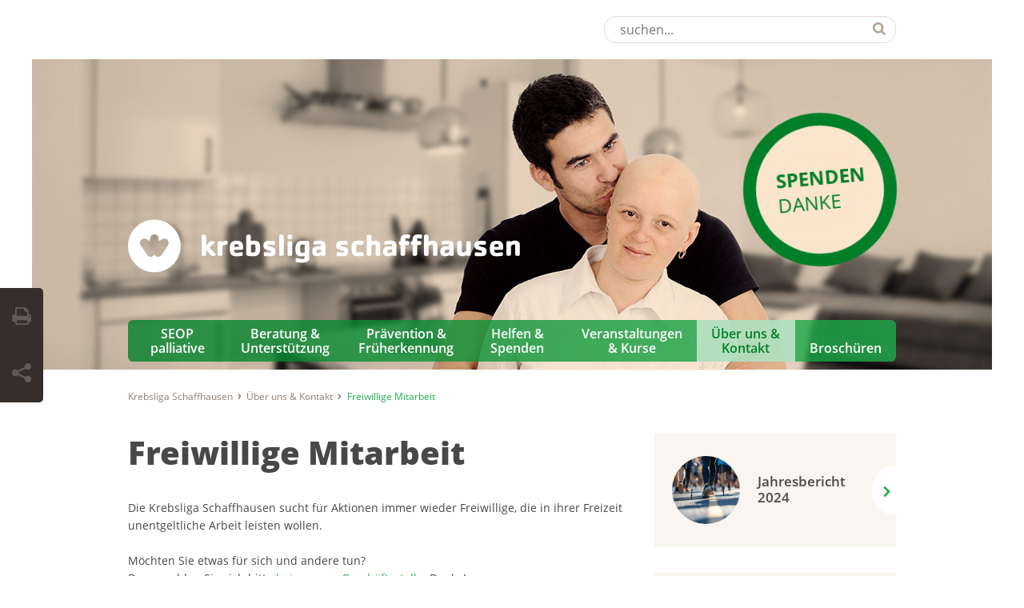

--- FILE ---
content_type: text/html; charset=utf-8
request_url: https://schaffhausen.krebsliga.ch/ueber-uns-kontakt/freiwillige-mitarbeit
body_size: 73121
content:
<!DOCTYPE html>
<!--[if lt IE 9]><html lang="de-CH" class="no-js lt-ie11 lt-ie10 lt-ie9 ie" prefix="og: http://ogp.me/ns#"><![endif]-->
<!--[if IE 9]><html lang="de-CH" class="no-js lt-ie11 lt-ie10 ie" prefix="og: http://ogp.me/ns#"><![endif]-->
<!--[if gt IE 9]><!--><html lang="de-CH" class="no-js" prefix="og: http://ogp.me/ns#"><!--<![endif]-->
<!--[if !IE]><!--><script>if(document.documentMode){document.documentElement.className+=' lt-ie'+(document.documentMode+1)+' ie';}</script><!--<![endif]-->
<head>

<meta charset="utf-8">
<!-- 
	=========================================================
	Produced by: CS2 AG | Switzerland
	Contact: www.cs2.ch | Tel. +41 61 333 22 22 | info@cs2.ch
	=========================================================

	This website is powered by TYPO3 - inspiring people to share!
	TYPO3 is a free open source Content Management Framework initially created by Kasper Skaarhoj and licensed under GNU/GPL.
	TYPO3 is copyright 1998-2026 of Kasper Skaarhoj. Extensions are copyright of their respective owners.
	Information and contribution at https://typo3.org/
-->

<base href="https://schaffhausen.krebsliga.ch/">

<title>Freiwillige Mitarbeit</title>
<meta http-equiv="x-ua-compatible" content="IE=edge" />
<meta name="generator" content="TYPO3 CMS" />
<meta name="viewport" content="width=device-width, user-scalable=yes, minimum-scale=1.0, initial-scale=1.0" />
<meta name="robots" content="index,follow" />
<meta property="og:type" content="website" />
<meta property="og:url" content="https://schaffhausen.krebsliga.ch/ueber-uns-kontakt/freiwillige-mitarbeit" />
<meta property="og:title" content="Freiwillige Mitarbeit" />
<meta name="twitter:card" content="summary" />
<meta name="twitter:title" content="Freiwillige Mitarbeit" />
<meta name="msapplication-tap-highlight" content="no" />


<link rel="stylesheet" type="text/css" href="/typo3temp/assets/compressed/merged-4fc0bf6ba9b96e1d0ae4dcd256a4337f-22cabcf69accb14e9d3a7e9406b7016c.css.gzip?1764926091" media="all">




<script src="/typo3temp/assets/compressed/merged-9e72a807457dfc17e257dfa0031b0731-a65a62bfd5315b75bdedbdee445c6241.js.gzip?1764926084"></script>
            <script>
                document.createElement("items");document.createElement("item");document.createElement("tooltip");document.createElement("container");
                var winWidth, reqBaseUrl="/typo3conf/ext/netv_kls_template/Resources/Public/dist/js/lib/", netvPageOptions = { 'templateRoot' : '/typo3conf/ext/netv_kls_template/Resources/Public/dist/' };
            </script><script src="/typo3temp/assets/compressed/controller-85f62ddcd959df679cb4a45abf2bc82b.js.gzip?1764926084"></script>



<script type="text/javascript">var requiredModules = ["jquery","jquery.shariff","jquery.newsletter.overlay"];</script>
<script src="/typo3conf/ext/netv_requirejs/Resources/Public/dist/js/lib/vendor/require.js"></script><script>require(['typo3conf/ext/netv_kls_template/Resources/Public/dist/js/app'], function() { requirejs(['app/main']); });</script>
<meta itemprop="name" content="Freiwillige Mitarbeit - Krebsliga Schaffhausen" />
<link rel="icon" type="image/png" sizes="16x16" href="/typo3conf/ext/netv_kls_template/Resources/Public/media/images/icons/liga-schaffhausen/de/favicon/favicon-16x16.png?1631003719">
<link rel="icon" type="image/png" sizes="32x32" href="/typo3conf/ext/netv_kls_template/Resources/Public/media/images/icons/liga-schaffhausen/de/favicon/favicon-32x32.png?1631003719">
<link rel="icon" type="image/png" sizes="96x96" href="/typo3conf/ext/netv_kls_template/Resources/Public/media/images/icons/liga-schaffhausen/de/favicon/favicon-96x96.png?1631003719">
<link rel="shortcut icon" href="/typo3conf/ext/netv_kls_template/Resources/Public/media/images/icons/liga-schaffhausen/de/favicon/favicon.ico?1631003719">
<link rel="apple-touch-icon-precomposed" href="/typo3conf/ext/netv_kls_template/Resources/Public/media/images/icons/liga-schaffhausen/de/apple-touch-icons/apple-touch-icon-precomposed.png?1631003719">
<link rel="apple-touch-icon-precomposed" sizes="72x72" href="/typo3conf/ext/netv_kls_template/Resources/Public/media/images/icons/liga-schaffhausen/de/apple-touch-icons/apple-touch-icon-72x72-precomposed.png?1631003719">
<link rel="apple-touch-icon-precomposed" sizes="152x152" href="/typo3conf/ext/netv_kls_template/Resources/Public/media/images/icons/liga-schaffhausen/de/apple-touch-icons/apple-touch-icon-152x152-precomposed.png?1631003719">
<link rel="apple-touch-icon-precomposed" sizes="180x180" href="/typo3conf/ext/netv_kls_template/Resources/Public/media/images/icons/liga-schaffhausen/de/apple-touch-icons/apple-touch-icon-180x180-precomposed.png?1631003719">
<link rel="apple-touch-icon-precomposed" sizes="192x192" href="/typo3conf/ext/netv_kls_template/Resources/Public/media/images/icons/liga-schaffhausen/de/apple-touch-icons/apple-touch-icon-192x192-precomposed.png?1631003719">
<link rel="apple-touch-icon-precomposed" sizes="144x144" href="/typo3conf/ext/netv_kls_template/Resources/Public/media/images/icons/liga-schaffhausen/de/apple-touch-icons/apple-touch-icon-144x144-precomposed.png?1631003719">
<link rel="apple-touch-icon-precomposed" sizes="60x60" href="/typo3conf/ext/netv_kls_template/Resources/Public/media/images/icons/liga-schaffhausen/de/apple-touch-icons/apple-touch-icon-60x60-precomposed.png?1631003719">
<link rel="apple-touch-icon-precomposed" sizes="114x114" href="/typo3conf/ext/netv_kls_template/Resources/Public/media/images/icons/liga-schaffhausen/de/apple-touch-icons/apple-touch-icon-114x114-precomposed.png?1631003719">
<link rel="apple-touch-icon-precomposed" sizes="120x120" href="/typo3conf/ext/netv_kls_template/Resources/Public/media/images/icons/liga-schaffhausen/de/apple-touch-icons/apple-touch-icon-120x120-precomposed.png?1631003719">
<link rel="apple-touch-icon-precomposed" sizes="76x76" href="/typo3conf/ext/netv_kls_template/Resources/Public/media/images/icons/liga-schaffhausen/de/apple-touch-icons/apple-touch-icon-76x76-precomposed.png?1631003719">
<link rel="manifest" href="/typo3conf/ext/netv_kls_template/Resources/Public/media/images/icons/liga-schaffhausen/de/android/manifest.json?1631003719">
<meta name="msapplication-config" content="/typo3conf/ext/netv_kls_template/Resources/Public/media/images/icons/liga-schaffhausen/de/mstile/browserconfig.xml?1631003719">

<script>requiredModules.push("jquery.wrap.content");</script>
<script>requiredModules.push("jquery.flywidget");</script>
<script>requiredModules.push("jquery.scrollTop");</script>
<script>requiredModules.push("jquery.googleanalytics");</script>
<link rel="canonical" href="https://schaffhausen.krebsliga.ch/ueber-uns-kontakt/freiwillige-mitarbeit"/>


<script>requiredModules.push("jquery.regionSelector");</script>
<!-- This site is optimized with the Yoast SEO for TYPO3 plugin - https://yoast.com/typo3-extensions-seo/ -->
<script type="application/ld+json">[{"@context":"https:\/\/www.schema.org","@type":"BreadcrumbList","itemListElement":[{"@type":"ListItem","position":1,"item":{"@id":"https:\/\/schaffhausen.krebsliga.ch\/","name":"Krebsliga Schaffhausen"}},{"@type":"ListItem","position":2,"item":{"@id":"https:\/\/schaffhausen.krebsliga.ch\/ueber-uns-kontakt","name":"\u00dcber uns & Kontakt"}},{"@type":"ListItem","position":3,"item":{"@id":"https:\/\/schaffhausen.krebsliga.ch\/ueber-uns-kontakt\/freiwillige-mitarbeit","name":"Freiwillige Mitarbeit"}}]}]</script>
</head>
<body class="de  liga liga-schaffhausen layout-2" id="pageid-2276">
<!--<svg style="position: absolute; margin-left: -100%;">--><svg xmlns="http://www.w3.org/2000/svg" style="display: none;"><symbol viewBox="378 -278.8 841.9 595.3" id="logo_krebsliga_"></symbol><symbol viewBox="378 -278.8 841.9 595.3" id="logo_krebsliga_aargau"><title>krebsliga_aargau</title><style type="text/css">
            .st0 {
                fill: #55A0E2;
            }
        </style><path d="M410.6-278.8c-18,0-32.6,14.6-32.6,32.6c0,18,14.6,32.6,32.6,32.6s32.6-14.6,32.6-32.6
	C443.2-264.2,428.6-278.8,410.6-278.8z M427.5-247l-7.9,11.9c-0.9,1.5-2.5,2.4-4.3,2.4c-2.1,0-3.9-1.2-4.7-3c-0.8,1.8-2.6,3-4.7,3
	c-1.8,0-3.3-0.9-4.3-2.3l-7.9-12.1c-1.4-2.1-1.1-4.9,0.7-6.7c1.8-1.8,4.6-2,6.7-0.7l3.5,2.3l0.8-4.1c0.5-2.4,2.6-4.2,5.2-4.2
	c2.6,0,4.7,1.8,5.2,4.2l0.8,4.1l3.5-2.3c2.1-1.4,4.9-1.1,6.7,0.7S428.8-249.1,427.5-247z" /><g><path d="M484.7-233.9h-2.5c-1,0-1.5-0.4-2.1-1.1l-5.4-6.5v5.5c0,1.2-0.5,2.1-1.9,2.1h-1.4c-1.5,0-2.4-0.3-2.4-2.1v-22
		c0-1.5,0.8-2.1,2.1-2.1h1.7c1.5,0,1.9,1.3,1.9,2.1v11.7l4.5-5c0.6-0.7,1.2-0.8,2.2-0.8h2.1c1.5,0,1.9,0.7,1.9,1.4
		c0,0.3-0.1,0.8-1.1,1.6l-5.5,4.9l7.3,7.8c0.3,0.4,0.5,0.8,0.5,1C486.6-234.7,486.1-233.9,484.7-233.9z" /><path d="M499.5-247.7c-2.3,0-3.3,0.6-4.7,1.4v10.3c0,1.1-0.5,2.1-2,2.1h-1.4c-1.5,0-2.4-0.3-2.4-2.1v-14.1
		c0-1.5,0.8-2,2.1-2h1.8c1,0,1.5,0.5,1.7,1c1.3-0.6,2.9-1.6,4.7-1.6c0.9,0,2.1,0.4,2.1,1.7v1.3C501.4-248.8,501.1-247.7,499.5-247.7
		z" /><path d="M518.3-241.3h-8.9c-0.1,2.5,0.4,3.6,3.2,3.6c1.7,0,3.3-0.3,5-0.6c0.5-0.1,0.8-0.2,1-0.2c1.5,0,1.6,1.5,1.6,2.6
		c0,1-0.3,1.8-1.7,2.1c-1.9,0.3-4.1,0.5-5.8,0.5c-7.1,0-8.7-3.2-8.7-9.5c0-6,1.2-9.8,8.6-9.8c6.9,0,8,3.7,8,8.8
		C520.3-241.4,519.9-241.3,518.3-241.3z M514.9-246c0-1.7-0.3-2.4-2.5-2.4c-2.4,0-2.9,1.1-3,3.3h5.5V-246z" /><path d="M532.8-233.4c-1.6,0-3.9-0.1-6.2-0.5c-1.2-0.2-2.2-0.7-2.2-2.1v-22c0-1.5,0.8-2.1,2.1-2.1h1.7
		c1.5,0,1.9,1.3,1.9,2.1v5.6c1.3-0.2,2.8-0.3,4.3-0.3c5.4,0,7.3,2.8,7.3,9.3C541.7-236.4,539.3-233.4,532.8-233.4z M535.6-246.9
		c-0.2-0.8-0.4-1.1-1.9-1.1c-0.8,0-2.3,0.2-3.5,0.4v9.2c0.9,0.2,1.9,0.3,2.7,0.3c1.8,0,2.4-0.5,2.6-1.2c0.3-0.8,0.4-2.4,0.4-4.1
		C535.9-244.9,535.8-245.7,535.6-246.9z" /><path d="M553-233.4c-2.5,0-4.3-0.1-5.5-0.2c-1-0.1-1.4-0.2-1.4-2.1c0-1.1-0.2-2.8,1.5-2.8c0.3,0,2.6,0.5,6,0.5
		c1.2,0,1.5-0.2,1.5-1c0-0.4,0-0.8-0.2-0.9c-0.7-0.7-6-1.3-7.9-2.9c-0.9-0.8-1.3-2.2-1.3-3.8c0-5.8,4-6,9.1-6c1,0,1.9,0,2.9,0.1
		c1.6,0.1,2.3,0.5,2.3,2.2c0,1.4,0,2.7-1.8,2.7c-0.8,0-2.4-0.3-5.1-0.3c-1.5,0-1.8,0-1.8,1.1c0,0.7,0.3,0.7,2.9,1.5
		c3.9,1.1,6.5,1.3,6.5,6C560.6-234.7,558.6-233.4,553-233.4z" /><path d="M568.9-233.9h-1.4c-1.5,0-2.4-0.3-2.4-2.1v-22c0-1.5,0.8-2.1,2.1-2.1h1.7c1.5,0,1.9,1.3,1.9,2.1v22
		C570.8-234.9,570.4-233.9,568.9-233.9z" /><path d="M579.3-254.6h-1.4c-1.5,0-2.4-0.3-2.4-2.1v-1.3c0-1.5,0.8-2.1,2.1-2.1h1.8c1.5,0,2,1.3,2,2.1v1.3
		C581.3-255.5,580.8-254.6,579.3-254.6z M579.3-233.9h-1.4c-1.5,0-2.4-0.3-2.4-2.1v-14c0-1.5,0.8-2.1,2.1-2.1h1.8c1.5,0,2,1.3,2,2.1
		v14C581.3-234.9,580.8-233.9,579.3-233.9z" /><path d="M601.7-228.5c-1.4,2.1-4.1,3-7.4,3c-2.5,0-5.6-0.3-7.3-0.7c-1.1-0.3-1.4-1.2-1.4-2.2c0-1.1,0.1-2.6,1.7-2.6
		c0.2,0,0.8,0.2,0.9,0.2c2.1,0.5,4.2,0.8,6.3,0.8c2.4,0,2.2-1.8,2.2-3.7c-1.4,0.2-2.8,0.4-4,0.4c-5.4,0-7.5-2.8-7.5-9
		c0-3.4,0.6-6,2.2-7.8c1.8-2,3.8-2.5,7.9-2.5c1.7,0,3.1,0,5.2,0.2c1.5,0.1,1.9,0.8,1.9,2.1v18.2
		C602.6-230.5,602.5-229.6,601.7-228.5z M596.8-247.9c-0.8,0-1.5,0-2.6,0c-1.9,0-2.1,0.3-2.4,0.9c-0.4,0.8-0.7,2.6-0.7,4.5
		c0,0.8,0.1,1.8,0.2,2.8c0.3,1.9,0.6,2.1,2,2.1c0.9,0,2.2-0.2,3.5-0.5V-247.9z" /><path d="M620.8-233.9h-1.2c-1.1,0-1.9-0.2-2.2-1c-1.7,1-3.7,1.4-5.5,1.4c-3.9,0-5.9-2.1-5.9-5.9c0-5.4,4.1-6.3,8.4-6.3
		c0.9,0,1.9,0,2.7,0.1c0-2-0.1-3-1.6-3c-1.3,0-3.8,0.3-5.6,0.8c-0.2,0-0.5,0.1-0.7,0.1c-1.2,0-1.6-0.8-1.6-1.6v-0.8
		c0-0.8,0.3-1.7,1.4-2c1.8-0.3,4.6-0.7,6.3-0.7c1.6,0,4.4,0.2,5.8,1.8c1.2,1.3,1.5,2.5,1.5,6.2v8.8
		C622.7-234.8,622.3-233.9,620.8-233.9z M617.2-241.7c-0.5,0-0.9-0.1-1.4-0.1c-3.2,0-4.4,0.4-4.4,2.2c0,1.1,0.3,2.2,1.1,2.2
		c1.9,0,2.8-0.3,4.8-1.5V-241.7z" /><path d="M649.7-233.9h-1.2c-1.1,0-1.9-0.2-2.2-1c-1.7,1-3.7,1.4-5.5,1.4c-3.9,0-5.9-2.1-5.9-5.9c0-5.4,4.1-6.3,8.4-6.3
		c0.9,0,1.9,0,2.7,0.1c0-2-0.1-3-1.6-3c-1.3,0-3.8,0.3-5.6,0.8c-0.2,0-0.5,0.1-0.7,0.1c-1.2,0-1.6-0.8-1.6-1.6v-0.8
		c0-0.8,0.3-1.7,1.4-2c1.8-0.3,4.6-0.7,6.3-0.7c1.6,0,4.4,0.2,5.8,1.8c1.2,1.3,1.5,2.5,1.5,6.2v8.8
		C651.6-234.8,651.2-233.9,649.7-233.9z M646.1-241.7c-0.5,0-1-0.1-1.4-0.1c-3.2,0-4.4,0.4-4.4,2.2c0,1.1,0.3,2.2,1.1,2.2
		c1.9,0,2.8-0.3,4.8-1.5V-241.7z" /><path d="M669.8-233.9h-1.2c-1.1,0-1.9-0.2-2.2-1c-1.7,1-3.7,1.4-5.5,1.4c-3.9,0-5.9-2.1-5.9-5.9c0-5.4,4.1-6.3,8.4-6.3
		c0.9,0,1.9,0,2.7,0.1c0-2-0.1-3-1.6-3c-1.3,0-3.8,0.3-5.6,0.8c-0.2,0-0.5,0.1-0.7,0.1c-1.2,0-1.6-0.8-1.6-1.6v-0.8
		c0-0.8,0.3-1.7,1.4-2c1.8-0.3,4.6-0.7,6.3-0.7c1.6,0,4.4,0.2,5.8,1.8c1.2,1.3,1.5,2.5,1.5,6.2v8.8
		C671.7-234.8,671.3-233.9,669.8-233.9z M666.2-241.7c-0.5,0-1-0.1-1.4-0.1c-3.2,0-4.4,0.4-4.4,2.2c0,1.1,0.3,2.2,1.1,2.2
		c1.9,0,2.8-0.3,4.8-1.5V-241.7z" /><path d="M686.8-247.7c-2.3,0-3.3,0.6-4.7,1.4v10.3c0,1.1-0.5,2.1-2,2.1h-1.4c-1.5,0-2.4-0.3-2.4-2.1v-14.1
		c0-1.5,0.8-2,2.1-2h1.8c0.9,0,1.5,0.5,1.7,1c1.3-0.6,2.9-1.6,4.7-1.6c0.9,0,2.1,0.4,2.1,1.7v1.3
		C688.6-248.8,688.4-247.7,686.8-247.7z" /><path d="M707.4-228.5c-1.4,2.1-4.1,3-7.4,3c-2.5,0-5.6-0.3-7.3-0.7c-1.1-0.3-1.4-1.2-1.4-2.2c0-1.1,0.1-2.6,1.7-2.6
		c0.2,0,0.8,0.2,0.9,0.2c2.1,0.5,4.2,0.8,6.3,0.8c2.4,0,2.2-1.8,2.2-3.7c-1.4,0.2-2.8,0.4-4,0.4c-5.4,0-7.5-2.8-7.5-9
		c0-3.4,0.6-6,2.2-7.8c1.8-2,3.8-2.5,7.9-2.5c1.7,0,3.1,0,5.2,0.2c1.5,0.1,1.9,0.8,1.9,2.1v18.2
		C708.2-230.5,708.1-229.6,707.4-228.5z M702.5-247.9c-0.8,0-1.5,0-2.6,0c-1.9,0-2.1,0.3-2.4,0.9c-0.4,0.8-0.7,2.6-0.7,4.5
		c0,0.8,0.1,1.8,0.2,2.8c0.3,1.9,0.6,2.1,2,2.1c0.9,0,2.2-0.2,3.5-0.5V-247.9z" /><path d="M726.4-233.9h-1.2c-1.1,0-1.9-0.2-2.2-1c-1.7,1-3.7,1.4-5.5,1.4c-3.9,0-5.9-2.1-5.9-5.9c0-5.4,4.1-6.3,8.4-6.3
		c0.9,0,1.9,0,2.7,0.1c0-2-0.1-3-1.6-3c-1.3,0-3.8,0.3-5.6,0.8c-0.2,0-0.5,0.1-0.7,0.1c-1.2,0-1.6-0.8-1.6-1.6v-0.8
		c0-0.8,0.3-1.7,1.4-2c1.8-0.3,4.6-0.7,6.3-0.7c1.6,0,4.4,0.2,5.8,1.8c1.2,1.3,1.5,2.5,1.5,6.2v8.8
		C728.4-234.8,727.9-233.9,726.4-233.9z M722.8-241.7c-0.5,0-1-0.1-1.4-0.1c-3.2,0-4.4,0.4-4.4,2.2c0,1.1,0.3,2.2,1.1,2.2
		c1.9,0,2.8-0.3,4.8-1.5V-241.7z" /><path d="M747.3-233.9h-1.7c-0.8,0-1.3-0.5-1.6-1c-1.6,0.9-3.2,1.4-5.1,1.4c-5,0-6.3-3-6.3-5.5v-11.1
		c0-1.1,0.5-2.1,1.9-2.1h1.4c1.5,0,2.4,0.3,2.4,2.1v9.3c0,1.7,0.1,2.7,1,2.7c1.5,0,2.6-0.6,4.3-1.8v-10.1c0-1.1,0.5-2.1,1.9-2.1h1.4
		c1.5,0,2.4,0.3,2.4,2.1v14.1C749.4-234.4,748.6-233.9,747.3-233.9z" /></g></symbol><symbol viewBox="378 -278.8 841.9 595.3" id="logo_krebsliga_basel"><title>krebsliga_basel</title><style type="text/css">
            .st0 {
                fill-rule: evenodd;
                clip-rule: evenodd;
                fill: #0073BB;
            }

            .st1 {
                fill: #0073BB;
            }
        </style><path d="M410.6-278.8c-18,0-32.6,14.6-32.6,32.6c0,18,14.6,32.6,32.6,32.6s32.6-14.6,32.6-32.6
	C443.2-264.2,428.6-278.8,410.6-278.8z M427.5-247l-7.9,11.9c-0.9,1.5-2.5,2.4-4.3,2.4c-2.1,0-3.9-1.2-4.7-3c-0.8,1.8-2.6,3-4.7,3
	c-1.8,0-3.3-0.9-4.3-2.3l-7.9-12.1c-1.4-2.1-1.1-4.9,0.7-6.7c1.8-1.8,4.6-2,6.7-0.7l3.5,2.3l0.8-4.1c0.5-2.4,2.6-4.2,5.2-4.2
	c2.6,0,4.7,1.8,5.2,4.2l0.8,4.1l3.5-2.3c2.1-1.4,4.9-1.1,6.7,0.7S428.8-249.1,427.5-247z" /><g><path d="M484.7-233.9h-2.5c-1,0-1.5-0.4-2.1-1.1l-5.4-6.5v5.5c0,1.2-0.5,2.1-1.9,2.1h-1.4c-1.5,0-2.4-0.3-2.4-2.1v-22
		c0-1.5,0.8-2.1,2.1-2.1h1.7c1.5,0,1.9,1.3,1.9,2.1v11.7l4.5-5c0.6-0.7,1.2-0.8,2.2-0.8h2.1c1.5,0,1.9,0.7,1.9,1.4
		c0,0.3-0.1,0.8-1.1,1.6l-5.5,4.9l7.3,7.8c0.3,0.4,0.5,0.8,0.5,1C486.6-234.7,486.1-233.9,484.7-233.9z" /><path d="M499.5-247.7c-2.3,0-3.3,0.6-4.7,1.4v10.3c0,1.1-0.5,2.1-2,2.1h-1.4c-1.5,0-2.4-0.3-2.4-2.1v-14.1
		c0-1.5,0.8-2,2.1-2h1.8c1,0,1.5,0.5,1.7,1c1.3-0.6,2.9-1.6,4.7-1.6c0.9,0,2.1,0.4,2.1,1.7v1.3C501.4-248.8,501.1-247.7,499.5-247.7
		z" /><path d="M518.3-241.3h-8.9c-0.1,2.5,0.4,3.6,3.2,3.6c1.7,0,3.3-0.3,5-0.6c0.5-0.1,0.8-0.2,1-0.2c1.5,0,1.6,1.5,1.6,2.6
		c0,1-0.3,1.8-1.7,2.1c-1.9,0.3-4.1,0.5-5.8,0.5c-7.1,0-8.7-3.2-8.7-9.5c0-6,1.2-9.8,8.6-9.8c6.9,0,8,3.7,8,8.8
		C520.3-241.4,519.9-241.3,518.3-241.3z M514.9-246c0-1.7-0.3-2.4-2.5-2.4c-2.4,0-2.9,1.1-3,3.3h5.5V-246z" /><path d="M532.8-233.4c-1.6,0-3.9-0.1-6.2-0.5c-1.2-0.2-2.2-0.7-2.2-2.1v-22c0-1.5,0.8-2.1,2.1-2.1h1.7
		c1.5,0,1.9,1.3,1.9,2.1v5.6c1.3-0.2,2.8-0.3,4.3-0.3c5.4,0,7.3,2.8,7.3,9.3C541.7-236.4,539.3-233.4,532.8-233.4z M535.6-246.9
		c-0.2-0.8-0.4-1.1-1.9-1.1c-0.8,0-2.3,0.2-3.5,0.4v9.2c0.9,0.2,1.9,0.3,2.7,0.3c1.8,0,2.4-0.5,2.6-1.2c0.3-0.8,0.4-2.4,0.4-4.1
		C535.9-244.9,535.8-245.7,535.6-246.9z" /><path d="M553-233.4c-2.5,0-4.3-0.1-5.5-0.2c-1-0.1-1.4-0.2-1.4-2.1c0-1.1-0.2-2.8,1.5-2.8c0.3,0,2.6,0.5,6,0.5
		c1.2,0,1.5-0.2,1.5-1c0-0.4,0-0.8-0.2-0.9c-0.7-0.7-6-1.3-7.9-2.9c-0.9-0.8-1.3-2.2-1.3-3.8c0-5.8,4-6,9.1-6c1,0,1.9,0,2.9,0.1
		c1.6,0.1,2.3,0.5,2.3,2.2c0,1.4,0,2.7-1.8,2.7c-0.8,0-2.4-0.3-5.1-0.3c-1.5,0-1.8,0-1.8,1.1c0,0.7,0.3,0.7,2.9,1.5
		c3.9,1.1,6.5,1.3,6.5,6C560.6-234.7,558.6-233.4,553-233.4z" /><path d="M568.9-233.9h-1.4c-1.5,0-2.4-0.3-2.4-2.1v-22c0-1.5,0.8-2.1,2.1-2.1h1.7c1.5,0,1.9,1.3,1.9,2.1v22
		C570.8-234.9,570.4-233.9,568.9-233.9z" /><path d="M579.3-254.6h-1.4c-1.5,0-2.4-0.3-2.4-2.1v-1.3c0-1.5,0.8-2.1,2.1-2.1h1.8c1.5,0,2,1.3,2,2.1v1.3
		C581.3-255.5,580.8-254.6,579.3-254.6z M579.3-233.9h-1.4c-1.5,0-2.4-0.3-2.4-2.1v-14c0-1.5,0.8-2.1,2.1-2.1h1.8c1.5,0,2,1.3,2,2.1
		v14C581.3-234.9,580.8-233.9,579.3-233.9z" /><path d="M601.7-228.5c-1.4,2.1-4.1,3-7.4,3c-2.5,0-5.6-0.3-7.3-0.7c-1.1-0.3-1.4-1.2-1.4-2.2c0-1.1,0.1-2.6,1.7-2.6
		c0.2,0,0.8,0.2,0.9,0.2c2.1,0.5,4.2,0.8,6.3,0.8c2.4,0,2.2-1.8,2.2-3.7c-1.4,0.2-2.8,0.4-4,0.4c-5.4,0-7.5-2.8-7.5-9
		c0-3.4,0.6-6,2.2-7.8c1.8-2,3.8-2.5,7.9-2.5c1.7,0,3.1,0,5.2,0.2c1.5,0.1,1.9,0.8,1.9,2.1v18.2
		C602.6-230.5,602.5-229.6,601.7-228.5z M596.8-247.9c-0.8,0-1.5,0-2.6,0c-1.9,0-2.1,0.3-2.4,0.9c-0.4,0.8-0.7,2.6-0.7,4.5
		c0,0.8,0.1,1.8,0.2,2.8c0.3,1.9,0.6,2.1,2,2.1c0.9,0,2.2-0.2,3.5-0.5V-247.9z" /><path d="M620.8-233.9h-1.2c-1.1,0-1.9-0.2-2.2-1c-1.7,1-3.7,1.4-5.5,1.4c-3.9,0-5.9-2.1-5.9-5.9c0-5.4,4.1-6.3,8.4-6.3
		c0.9,0,1.9,0,2.7,0.1c0-2-0.1-3-1.6-3c-1.3,0-3.8,0.3-5.6,0.8c-0.2,0-0.5,0.1-0.7,0.1c-1.2,0-1.6-0.8-1.6-1.6v-0.8
		c0-0.8,0.3-1.7,1.4-2c1.8-0.3,4.6-0.7,6.3-0.7c1.6,0,4.4,0.2,5.8,1.8c1.2,1.3,1.5,2.5,1.5,6.2v8.8
		C622.7-234.8,622.3-233.9,620.8-233.9z M617.2-241.7c-0.5,0-0.9-0.1-1.4-0.1c-3.2,0-4.4,0.4-4.4,2.2c0,1.1,0.3,2.2,1.1,2.2
		c1.9,0,2.8-0.3,4.8-1.5V-241.7z" /><path d="M644.3-233.4c-1.6,0-3.9-0.1-6.2-0.5c-1.2-0.2-2.2-0.7-2.2-2.1v-22c0-1.5,0.8-2.1,2.1-2.1h1.7
		c1.5,0,1.9,1.3,1.9,2.1v5.6c1.3-0.2,2.8-0.3,4.3-0.3c5.4,0,7.3,2.8,7.3,9.3C653.2-236.4,650.8-233.4,644.3-233.4z M647-246.9
		c-0.2-0.8-0.4-1.1-1.9-1.1c-0.8,0-2.3,0.2-3.5,0.4v9.2c0.9,0.2,1.9,0.3,2.7,0.3c1.8,0,2.4-0.5,2.6-1.2c0.3-0.8,0.4-2.4,0.4-4.1
		C647.4-244.9,647.3-245.7,647-246.9z" /><path d="M671.3-241.3h-8.9c-0.1,2.5,0.4,3.6,3.2,3.6c1.7,0,3.3-0.3,5-0.6c0.5-0.1,0.8-0.2,1-0.2c1.5,0,1.6,1.5,1.6,2.6
		c0,1-0.3,1.8-1.7,2.1c-1.9,0.3-4.1,0.5-5.8,0.5c-7.1,0-8.7-3.2-8.7-9.5c0-6,1.2-9.8,8.5-9.8c6.9,0,8,3.7,8,8.8
		C673.3-241.4,672.8-241.3,671.3-241.3z M667.9-246c0-1.7-0.3-2.4-2.5-2.4c-2.4,0-2.9,1.1-3,3.3h5.5V-246z" /><path d="M681.3-254.6h-1.4c-1.5,0-2.4-0.3-2.4-2.1v-1.3c0-1.5,0.8-2.1,2.1-2.1h1.8c1.5,0,2,1.3,2,2.1v1.3
		C683.3-255.5,682.8-254.6,681.3-254.6z M681.3-233.9h-1.4c-1.5,0-2.4-0.3-2.4-2.1v-14c0-1.5,0.8-2.1,2.1-2.1h1.8c1.5,0,2,1.3,2,2.1
		v14C683.3-234.9,682.8-233.9,681.3-233.9z" /><path d="M702.8-233.9h-1.3c-0.9,0-1.7-0.1-2.1-0.6c-1.7,0.8-3.2,1.1-4.8,1.1c-4.9,0-7.3-3.7-7.3-9.3
		c0-6.6,2.7-9.9,8.6-9.9c1,0,2.2,0.1,3.2,0.2v-5.5c0-1.5,0.8-2.1,2.1-2.1h1.7c1.5,0,2,1.3,2,2.1v22
		C704.8-234.8,704.3-233.9,702.8-233.9z M699.1-247.6c-1.2-0.3-2.4-0.4-3.3-0.4c-0.8,0-1,0.1-1.3,0.2c-0.6,0.3-1.3,1.5-1.3,5.4
		c0,1.6,0.2,4.2,2.4,4.2c0.9,0,2.4-0.5,3.6-1.4V-247.6z" /><path d="M723.2-241.3h-8.9c-0.1,2.5,0.4,3.6,3.2,3.6c1.7,0,3.3-0.3,5-0.6c0.5-0.1,0.8-0.2,1-0.2c1.5,0,1.6,1.5,1.6,2.6
		c0,1-0.3,1.8-1.7,2.1c-1.9,0.3-4.1,0.5-5.8,0.5c-7.1,0-8.7-3.2-8.7-9.5c0-6,1.2-9.8,8.5-9.8c6.9,0,8,3.7,8,8.8
		C725.3-241.4,724.8-241.3,723.2-241.3z M719.9-246c0-1.7-0.3-2.4-2.5-2.4c-2.4,0-2.9,1.1-3,3.3h5.5V-246z" /><path d="M740-247.7c-2.3,0-3.3,0.6-4.7,1.4v10.3c0,1.1-0.5,2.1-2,2.1h-1.4c-1.5,0-2.4-0.3-2.4-2.1v-14.1
		c0-1.5,0.8-2,2.1-2h1.8c0.9,0,1.5,0.5,1.7,1c1.3-0.6,2.9-1.6,4.7-1.6c0.9,0,2.1,0.4,2.1,1.7v1.3C741.8-248.8,741.6-247.7,740-247.7
		z" /><path d="M761.8-233.4c-1.6,0-3.9-0.1-6.2-0.5c-1.2-0.2-2.2-0.7-2.2-2.1v-22c0-1.5,0.8-2.1,2.1-2.1h1.7
		c1.5,0,1.9,1.3,1.9,2.1v5.6c1.3-0.2,2.8-0.3,4.3-0.3c5.4,0,7.3,2.8,7.3,9.3C770.7-236.4,768.3-233.4,761.8-233.4z M764.6-246.9
		c-0.2-0.8-0.4-1.1-1.9-1.1c-0.8,0-2.3,0.2-3.5,0.4v9.2c0.9,0.2,1.9,0.3,2.7,0.3c1.8,0,2.4-0.5,2.6-1.2c0.3-0.8,0.4-2.4,0.4-4.1
		C764.9-244.9,764.8-245.7,764.6-246.9z" /><path d="M788.6-233.9h-1.2c-1.1,0-1.9-0.2-2.2-1c-1.7,1-3.7,1.4-5.5,1.4c-3.9,0-5.9-2.1-5.9-5.9c0-5.4,4.1-6.3,8.4-6.3
		c0.9,0,1.9,0,2.7,0.1c0-2-0.1-3-1.6-3c-1.3,0-3.8,0.3-5.6,0.8c-0.2,0-0.5,0.1-0.7,0.1c-1.2,0-1.6-0.8-1.6-1.6v-0.8
		c0-0.8,0.3-1.7,1.4-2c1.8-0.3,4.6-0.7,6.3-0.7c1.6,0,4.4,0.2,5.8,1.8c1.2,1.3,1.5,2.5,1.5,6.2v8.8
		C790.5-234.8,790.1-233.9,788.6-233.9z M784.9-241.7c-0.5,0-1-0.1-1.4-0.1c-3.2,0-4.4,0.4-4.4,2.2c0,1.1,0.3,2.2,1.1,2.2
		c1.9,0,2.8-0.3,4.8-1.5V-241.7z" /><path d="M802.2-233.4c-2.5,0-4.3-0.1-5.5-0.2c-1-0.1-1.4-0.2-1.4-2.1c0-1.1-0.2-2.8,1.5-2.8c0.3,0,2.6,0.5,6,0.5
		c1.2,0,1.5-0.2,1.5-1c0-0.4,0-0.8-0.2-0.9c-0.7-0.7-6-1.3-7.9-2.9c-0.9-0.8-1.3-2.2-1.3-3.8c0-5.8,4-6,9.1-6c1,0,1.9,0,2.9,0.1
		c1.6,0.1,2.3,0.5,2.3,2.2c0,1.4,0,2.7-1.8,2.7c-0.8,0-2.4-0.3-5.1-0.3c-1.5,0-1.8,0-1.8,1.1c0,0.7,0.3,0.7,2.9,1.5
		c3.9,1.1,6.5,1.3,6.5,6C809.8-234.7,807.8-233.4,802.2-233.4z" /><path d="M828.2-241.3h-8.9c-0.1,2.5,0.4,3.6,3.2,3.6c1.7,0,3.3-0.3,5-0.6c0.5-0.1,0.8-0.2,1-0.2c1.5,0,1.6,1.5,1.6,2.6
		c0,1-0.3,1.8-1.7,2.1c-1.9,0.3-4.1,0.5-5.8,0.5c-7.1,0-8.7-3.2-8.7-9.5c0-6,1.2-9.8,8.5-9.8c6.9,0,8,3.7,8,8.8
		C830.3-241.4,829.8-241.3,828.2-241.3z M824.8-246c0-1.7-0.3-2.4-2.5-2.4c-2.4,0-2.9,1.1-3,3.3h5.5V-246z" /><path d="M838.2-233.9h-1.4c-1.5,0-2.4-0.3-2.4-2.1v-22c0-1.5,0.8-2.1,2.1-2.1h1.7c1.5,0,1.9,1.3,1.9,2.1v22
		C840.1-234.9,839.7-233.9,838.2-233.9z" /></g></symbol><symbol viewBox="-90 87.7 841.9 595.3" id="logo_krebsliga_bern"><title>krebsliga_bern</title><g id="Page-1"><g id="Logo-Krebsliga-Bern-KLB_Logo_df_weiss"><g id="Group" transform="translate(237.000000, 1.000000)" fill-rule="nonzero"><path d="M7.3,23.5 C5.9,23.5 3.9,23.4 2,23.1 C0.9,22.9 0.1,22.5 0.1,21.3 L0.1,2.2 C0.1,0.9 0.8,0.4 1.9,0.4 L3.4,0.4 C4.7,0.4 5.1,1.5 5.1,2.2 L5.1,7.1 C6.2,7 7.6,6.8 8.8,6.8 C13.5,6.8 15.1,9.2 15.1,14.8 C15.1,20.9 13,23.5 7.3,23.5 Z M9.7,11.8 C9.5,11.1 9.4,10.8 8.1,10.8 C7.4,10.8 6.1,11 5.1,11.2 L5.1,19.1 C5.9,19.2 6.7,19.3 7.4,19.3 C9,19.3 9.5,18.8 9.7,18.2 C9.9,17.5 10.1,16.1 10.1,14.6 C10,13.6 10,12.8 9.7,11.8 Z" id="Shape"></path><path d="M30.8,16.7 L23,16.7 C22.9,18.8 23.3,19.8 25.8,19.8 C27.3,19.8 28.7,19.5 30.1,19.2 C30.5,19.1 30.8,19 31,19 C32.3,19 32.4,20.3 32.4,21.2 C32.4,22 32.2,22.8 30.9,23 C29.3,23.3 27.3,23.4 25.9,23.4 C19.7,23.4 18.3,20.6 18.3,15.2 C18.3,10 19.3,6.7 25.7,6.7 C31.7,6.7 32.7,9.9 32.7,14.3 C32.5,16.5 32.1,16.7 30.8,16.7 Z M27.8,12.6 C27.8,11.1 27.5,10.5 25.6,10.5 C23.5,10.5 23.1,11.4 23,13.4 L27.8,13.4 L27.8,12.6 Z" id="Shape"></path><path d="M45.3,11.1 C43.3,11.1 42.4,11.6 41.2,12.3 L41.2,21.2 C41.2,22.2 40.8,23 39.5,23 L38.2,23 C36.9,23 36.1,22.7 36.1,21.2 L36.1,9 C36.1,7.7 36.8,7.3 37.9,7.3 L39.5,7.3 C40.3,7.3 40.8,7.7 41,8.2 C42.2,7.6 43.5,6.8 45.1,6.8 C45.9,6.8 46.9,7.1 46.9,8.3 L46.9,9.4 C46.9,10.1 46.7,11.1 45.3,11.1 Z" id="Path"></path><path d="M62.3,23.1 L61.1,23.1 C59.8,23.1 59,22.8 59,21.3 L59,13.2 C59,11.7 58.9,10.9 58.1,10.9 C56.8,10.9 55.6,11.5 54.4,12.5 L54.4,21.4 C54.4,22.4 54,23.2 52.7,23.2 L51.5,23.2 C50.2,23.2 49.4,22.9 49.4,21.4 L49.4,9 C49.4,7.7 50.1,7.3 51.2,7.3 L52.7,7.3 C53.4,7.3 53.8,7.6 54.1,8 C55.5,7.2 56.9,6.8 58.5,6.8 C62.9,6.8 64,9.4 64,11.5 L64,21.3 C63.9,22.3 63.5,23.1 62.3,23.1 Z" id="Path"></path></g><g id="Group" transform="translate(91.000000, 1.000000)" fill-rule="nonzero"><path d="M13.9,23.1 L11.8,23.1 C10.9,23.1 10.5,22.7 10,22.2 L5.3,16.5 L5.3,21.2 C5.3,22.2 4.9,23 3.6,23 L2.4,23 C1.1,23 0.3,22.7 0.3,21.2 L0.3,2.1 C0.3,0.8 1,0.3 2.1,0.3 L3.6,0.3 C4.9,0.3 5.3,1.4 5.3,2.1 L5.3,12.2 L9.2,7.9 C9.8,7.3 10.3,7.2 11.1,7.2 L12.9,7.2 C14.2,7.2 14.5,7.8 14.5,8.5 C14.5,8.8 14.4,9.2 13.6,9.9 L8.8,14.2 L15.2,21 C15.5,21.3 15.6,21.7 15.6,21.9 C15.5,22.4 15.1,23.1 13.9,23.1 Z" id="Path"></path><path d="M26.7,11.1 C24.7,11.1 23.8,11.6 22.6,12.3 L22.6,21.2 C22.6,22.2 22.2,23 20.9,23 L19.6,23 C18.3,23 17.5,22.7 17.5,21.2 L17.5,9 C17.5,7.7 18.2,7.3 19.3,7.3 L20.9,7.3 C21.7,7.3 22.2,7.7 22.4,8.2 C23.6,7.6 24.9,6.8 26.5,6.8 C27.3,6.8 28.3,7.1 28.3,8.3 L28.3,9.4 C28.4,10.1 28.1,11.1 26.7,11.1 Z" id="Path"></path><path d="M43,16.7 L35.2,16.7 C35.1,18.8 35.5,19.8 38,19.8 C39.5,19.8 40.9,19.5 42.3,19.2 C42.7,19.1 43,19 43.2,19 C44.5,19 44.6,20.3 44.6,21.2 C44.6,22 44.4,22.8 43.1,23 C41.5,23.3 39.5,23.4 38.1,23.4 C31.9,23.4 30.5,20.6 30.5,15.2 C30.5,10 31.5,6.7 37.9,6.7 C43.9,6.7 44.9,9.9 44.9,14.3 C44.8,16.5 44.4,16.7 43,16.7 Z M40.1,12.6 C40.1,11.1 39.8,10.5 37.9,10.5 C35.8,10.5 35.4,11.4 35.3,13.4 L40.1,13.4 L40.1,12.6 Z" id="Shape"></path><path d="M55.6,23.5 C54.2,23.5 52.2,23.4 50.3,23.1 C49.2,22.9 48.4,22.5 48.4,21.3 L48.4,2.2 C48.4,0.9 49.1,0.4 50.2,0.4 L51.7,0.4 C53,0.4 53.4,1.5 53.4,2.2 L53.4,7.1 C54.5,7 55.9,6.8 57.1,6.8 C61.8,6.8 63.4,9.2 63.4,14.8 C63.4,20.9 61.2,23.5 55.6,23.5 Z M58,11.8 C57.8,11.1 57.7,10.8 56.4,10.8 C55.7,10.8 54.4,11 53.4,11.2 L53.4,19.1 C54.2,19.2 55,19.3 55.7,19.3 C57.2,19.3 57.8,18.8 58,18.2 C58.2,17.5 58.4,16.1 58.4,14.6 C58.3,13.6 58.2,12.8 58,11.8 Z" id="Shape"></path><path d="M73.2,23.5 C71.1,23.5 69.5,23.4 68.4,23.3 C67.5,23.2 67.1,23.1 67.1,21.5 C67.1,20.5 66.9,19.1 68.4,19.1 C68.7,19.1 70.7,19.5 73.6,19.5 C74.6,19.5 74.9,19.4 74.9,18.6 C74.9,18.2 74.9,17.9 74.8,17.8 C74.2,17.2 69.6,16.7 67.9,15.3 C67.1,14.6 66.7,13.4 66.7,12 C66.7,7 70.2,6.8 74.6,6.8 C75.5,6.8 76.2,6.8 77.1,6.9 C78.5,7 79.1,7.3 79.1,8.8 C79.1,10.1 79.1,11.1 77.5,11.1 C76.8,11.1 75.4,10.8 73.1,10.8 C71.8,10.8 71.6,10.8 71.6,11.7 C71.6,12.3 71.9,12.3 74.1,13 C77.5,14 79.7,14.2 79.7,18.2 C79.8,22.4 78,23.5 73.2,23.5 Z" id="Path"></path><path d="M86.9,23.1 L85.7,23.1 C84.4,23.1 83.6,22.8 83.6,21.3 L83.6,2.2 C83.6,0.9 84.3,0.4 85.4,0.4 L86.9,0.4 C88.2,0.4 88.6,1.5 88.6,2.2 L88.6,21.3 C88.6,22.3 88.2,23.1 86.9,23.1 Z" id="Path"></path><path d="M96,5.1 L94.7,5.1 C93.4,5.1 92.6,4.8 92.6,3.3 L92.6,2.2 C92.6,0.9 93.3,0.4 94.4,0.4 L96,0.4 C97.3,0.4 97.7,1.5 97.7,2.2 L97.7,3.3 C97.7,4.3 97.3,5.1 96,5.1 Z M96,23.1 L94.7,23.1 C93.4,23.1 92.6,22.8 92.6,21.3 L92.6,9.2 C92.6,7.9 93.3,7.4 94.4,7.4 L96,7.4 C97.3,7.4 97.7,8.5 97.7,9.2 L97.7,21.3 C97.7,22.3 97.3,23.1 96,23.1 Z" id="Shape"></path><path d="M115.4,27.8 C114.1,29.6 111.8,30.4 109,30.4 C106.9,30.4 104.1,30.1 102.7,29.8 C101.8,29.6 101.4,28.7 101.4,27.9 C101.4,27 101.5,25.6 102.9,25.6 C103.1,25.6 103.6,25.7 103.7,25.8 C105.5,26.2 107.4,26.5 109.2,26.5 C111.2,26.5 111.1,24.9 111.1,23.3 C109.9,23.5 108.7,23.6 107.6,23.6 C102.9,23.6 101.1,21.2 101.1,15.8 C101.1,12.9 101.7,10.6 103,9.1 C104.6,7.4 106.3,6.9 109.9,6.9 C111.4,6.9 112.6,6.9 114.5,7 C115.8,7.1 116.2,7.7 116.2,8.8 L116.2,24.6 C116.2,26.1 116.1,26.8 115.4,27.8 Z M111.2,10.9 C110.5,10.9 109.9,10.9 109,10.9 C107.4,10.9 107.2,11.2 106.9,11.7 C106.6,12.4 106.3,14 106.3,15.6 C106.3,16.3 106.4,17.2 106.5,18 C106.7,19.6 107.1,19.8 108.2,19.8 C109,19.8 110.1,19.6 111.2,19.3 L111.2,10.9 L111.2,10.9 Z" id="Shape"></path><path d="M132,23.1 L131,23.1 C130,23.1 129.4,23 129.1,22.3 C127.6,23.1 125.9,23.6 124.3,23.6 C120.9,23.6 119.2,21.8 119.2,18.5 C119.2,13.8 122.7,13 126.5,13 C127.3,13 128.1,13 128.9,13.1 C128.9,11.4 128.8,10.5 127.5,10.5 C126.3,10.5 124.2,10.8 122.6,11.2 C122.4,11.2 122.2,11.3 122,11.3 C121,11.3 120.6,10.6 120.6,9.9 L120.6,9.2 C120.6,8.5 120.8,7.7 121.9,7.5 C123.4,7.2 125.9,6.9 127.4,6.9 C128.8,6.9 131.2,7.1 132.4,8.5 C133.5,9.7 133.7,10.7 133.7,13.8 L133.7,21.4 C133.7,22.3 133.3,23.1 132,23.1 Z M128.9,16.3 C128.5,16.3 128.1,16.2 127.6,16.2 C124.9,16.2 123.8,16.6 123.8,18.1 C123.8,19 124.1,20 124.7,20 C126.4,20 127.2,19.7 128.8,18.7 L128.8,16.3 L128.9,16.3 Z" id="Shape"></path></g><path d="M94.3,60.2 L93.1,60.2 C91.8,60.2 91,59.9 91,58.4 L91,39.3 C91,38 91.7,37.5 92.8,37.5 L94.3,37.5 C95.6,37.5 96,38.6 96,39.3 L96,58.4 C96,59.4 95.6,60.2 94.3,60.2 Z" id="Path" fill-rule="nonzero"></path><path d="M103.3,42.2 L102,42.2 C100.7,42.2 99.9,41.9 99.9,40.4 L99.9,39.3 C99.9,38 100.6,37.5 101.7,37.5 L103.3,37.5 C104.6,37.5 105,38.6 105,39.3 L105,40.4 C105,41.4 104.6,42.2 103.3,42.2 Z M103.3,60.2 L102,60.2 C100.7,60.2 99.9,59.9 99.9,58.4 L99.9,46.3 C99.9,45 100.6,44.5 101.7,44.5 L103.3,44.5 C104.6,44.5 105,45.6 105,46.3 L105,58.4 C105,59.4 104.6,60.2 103.3,60.2 Z" id="Shape" fill-rule="nonzero"></path><path d="M122.8,64.9 C121.5,66.7 119.2,67.5 116.4,67.5 C114.3,67.5 111.5,67.2 110.1,66.9 C109.2,66.7 108.8,65.8 108.8,65 C108.8,64.1 108.9,62.7 110.3,62.7 C110.5,62.7 111,62.8 111.1,62.9 C112.9,63.3 114.8,63.6 116.6,63.6 C118.6,63.6 118.5,62 118.5,60.4 C117.3,60.6 116.1,60.7 115,60.7 C110.3,60.7 108.5,58.3 108.5,52.9 C108.5,50 109.1,47.7 110.4,46.2 C112,44.5 113.7,44 117.3,44 C118.8,44 120,44 121.9,44.1 C123.2,44.2 123.6,44.8 123.6,45.9 L123.6,61.7 C123.5,63.2 123.4,63.9 122.8,64.9 Z M118.6,48 C117.9,48 117.3,48 116.4,48 C114.8,48 114.6,48.3 114.3,48.8 C114,49.5 113.7,51.1 113.7,52.7 C113.7,53.4 113.8,54.3 113.9,55.1 C114.1,56.7 114.5,56.9 115.6,56.9 C116.4,56.9 117.5,56.7 118.6,56.4 L118.6,48 L118.6,48 Z" id="Shape" fill-rule="nonzero"></path><path d="M140,60.2 L138.5,60.2 C137.8,60.2 137.4,59.8 137.1,59.4 C135.7,60.2 134.3,60.7 132.7,60.7 C128.4,60.7 127.2,58.1 127.2,55.9 L127.2,46.2 C127.2,45.2 127.6,44.4 128.9,44.4 L130.1,44.4 C131.4,44.4 132.2,44.7 132.2,46.2 L132.2,54.2 C132.2,55.7 132.3,56.5 133.1,56.5 C134.4,56.5 135.3,56 136.8,54.9 L136.8,46.1 C136.8,45.1 137.2,44.3 138.5,44.3 L139.7,44.3 C141,44.3 141.8,44.6 141.8,46.1 L141.8,58.4 C141.8,59.7 141.1,60.2 140,60.2 Z" id="Path" fill-rule="nonzero"></path><path d="M157.9,53.8 L150.1,53.8 C150,55.9 150.4,56.9 152.9,56.9 C154.4,56.9 155.8,56.6 157.2,56.3 C157.6,56.2 157.9,56.1 158.1,56.1 C159.4,56.1 159.5,57.4 159.5,58.3 C159.5,59.1 159.3,59.9 158,60.1 C156.4,60.4 154.4,60.5 153,60.5 C146.8,60.5 145.4,57.7 145.4,52.3 C145.4,47.1 146.4,43.8 152.8,43.8 C158.8,43.8 159.8,47 159.8,51.4 C159.7,53.7 159.3,53.8 157.9,53.8 Z M155,49.7 C155,48.2 154.7,47.6 152.8,47.6 C150.7,47.6 150.3,48.5 150.2,50.5 L155,50.5 L155,49.7 Z" id="Shape" fill-rule="nonzero"></path><path d="M178.1,60.6 C176.7,60.6 174.7,60.5 172.8,60.2 C171.7,60 170.9,59.6 170.9,58.4 L170.9,39.3 C170.9,38 171.6,37.5 172.7,37.5 L174.2,37.5 C175.5,37.5 175.9,38.6 175.9,39.3 L175.9,44.2 C177,44.1 178.4,43.9 179.6,43.9 C184.3,43.9 185.9,46.3 185.9,51.9 C185.9,58 183.8,60.6 178.1,60.6 Z M180.5,48.9 C180.3,48.2 180.2,47.9 178.9,47.9 C178.2,47.9 176.9,48.1 175.9,48.3 L175.9,56.2 C176.7,56.3 177.5,56.4 178.2,56.4 C179.8,56.4 180.3,55.9 180.5,55.3 C180.7,54.6 180.9,53.2 180.9,51.7 C180.8,50.7 180.8,49.9 180.5,48.9 Z" id="Shape" fill-rule="nonzero"></path><path d="M201.6,53.8 L193.8,53.8 C193.7,55.9 194.1,56.9 196.6,56.9 C198.1,56.9 199.5,56.6 200.9,56.3 C201.3,56.2 201.6,56.1 201.8,56.1 C203.1,56.1 203.2,57.4 203.2,58.3 C203.2,59.1 203,59.9 201.7,60.1 C200.1,60.4 198.1,60.5 196.7,60.5 C190.5,60.5 189.1,57.7 189.1,52.3 C189.1,47.1 190.1,43.8 196.5,43.8 C202.5,43.8 203.5,47 203.5,51.4 C203.3,53.7 202.9,53.8 201.6,53.8 Z M198.6,49.7 C198.6,48.2 198.3,47.6 196.4,47.6 C194.3,47.6 193.9,48.5 193.8,50.5 L198.6,50.5 L198.6,49.7 Z" id="Shape" fill-rule="nonzero"></path><path d="M216.1,48.3 C214.1,48.3 213.2,48.8 212,49.5 L212,58.4 C212,59.4 211.6,60.2 210.3,60.2 L209,60.2 C207.7,60.2 206.9,59.9 206.9,58.4 L206.9,46.1 C206.9,44.8 207.6,44.4 208.7,44.4 L210.3,44.4 C211.1,44.4 211.6,44.8 211.8,45.3 C213,44.7 214.3,43.9 215.9,43.9 C216.7,43.9 217.7,44.2 217.7,45.4 L217.7,46.5 C217.7,47.2 217.5,48.3 216.1,48.3 Z" id="Path" fill-rule="nonzero"></path><path d="M233.1,60.2 L231.9,60.2 C230.6,60.2 229.8,59.9 229.8,58.4 L229.8,50.3 C229.8,48.8 229.7,48 228.9,48 C227.6,48 226.4,48.6 225.2,49.6 L225.2,58.5 C225.2,59.5 224.8,60.3 223.5,60.3 L222.3,60.3 C221,60.3 220.2,60 220.2,58.5 L220.2,46.2 C220.2,44.9 220.9,44.5 222,44.5 L223.5,44.5 C224.2,44.5 224.6,44.8 224.9,45.2 C226.3,44.4 227.7,44 229.3,44 C233.7,44 234.8,46.6 234.8,48.7 L234.8,58.5 C234.7,59.4 234.3,60.2 233.1,60.2 Z" id="Path" fill-rule="nonzero"></path><path d="M246.1,60.6 C240.3,60.6 238.1,57.4 238.1,52.3 C238.1,47.2 240.3,43.9 246.1,43.9 C251.9,43.9 254,47.2 254,52.3 C254.1,57.4 251.9,60.6 246.1,60.6 Z M248.5,48.8 C248.2,48.3 248,48 246.1,48 C244.2,48 244,48.3 243.7,48.8 C243.4,49.4 243.1,50.4 243.1,52.3 C243.1,54.1 243.3,55.2 243.7,55.8 C244,56.3 244.2,56.6 246.1,56.6 C248,56.6 248.2,56.3 248.5,55.8 C248.9,55.2 249.1,54.2 249.1,52.3 C249,50.4 248.9,49.4 248.5,48.8 Z" id="Shape" fill-rule="nonzero"></path><path d="M261,42.2 L259.7,42.2 C258.4,42.2 257.6,41.9 257.6,40.4 L257.6,39.3 C257.6,38 258.3,37.5 259.4,37.5 L261,37.5 C262.3,37.5 262.7,38.6 262.7,39.3 L262.7,40.4 C262.7,41.4 262.3,42.2 261,42.2 Z M261,60.2 L259.7,60.2 C258.4,60.2 257.6,59.9 257.6,58.4 L257.6,46.3 C257.6,45 258.3,44.5 259.4,44.5 L261,44.5 C262.3,44.5 262.7,45.6 262.7,46.3 L262.7,58.4 C262.7,59.4 262.3,60.2 261,60.2 Z" id="Shape" fill-rule="nonzero"></path><path d="M273,60.6 C270.9,60.6 269.3,60.5 268.2,60.4 C267.3,60.3 266.9,60.2 266.9,58.6 C266.9,57.6 266.7,56.2 268.2,56.2 C268.5,56.2 270.5,56.6 273.4,56.6 C274.4,56.6 274.7,56.5 274.7,55.7 C274.7,55.3 274.7,55 274.6,54.9 C274,54.3 269.4,53.8 267.7,52.4 C266.9,51.7 266.5,50.5 266.5,49.1 C266.5,44.1 270,43.9 274.4,43.9 C275.3,43.9 276,43.9 276.9,44 C278.3,44.1 278.9,44.4 278.9,45.9 C278.9,47.2 278.9,48.2 277.3,48.2 C276.6,48.2 275.2,47.9 272.9,47.9 C271.6,47.9 271.4,47.9 271.4,48.8 C271.4,49.4 271.7,49.4 273.9,50.1 C277.3,51.1 279.5,51.3 279.5,55.3 C279.6,59.5 277.8,60.6 273,60.6 Z" id="Path" fill-rule="nonzero"></path><path d="M295.6,53.8 L287.8,53.8 C287.7,55.9 288.1,56.9 290.6,56.9 C292.1,56.9 293.5,56.6 294.9,56.3 C295.3,56.2 295.6,56.1 295.8,56.1 C297.1,56.1 297.2,57.4 297.2,58.3 C297.2,59.1 297,59.9 295.7,60.1 C294.1,60.4 292.1,60.5 290.7,60.5 C284.5,60.5 283.1,57.7 283.1,52.3 C283.1,47.1 284.1,43.8 290.5,43.8 C296.5,43.8 297.5,47 297.5,51.4 C297.4,53.7 297,53.8 295.6,53.8 Z M292.7,49.7 C292.7,48.2 292.4,47.6 290.5,47.6 C288.4,47.6 288,48.5 287.9,50.5 L292.7,50.5 L292.7,49.7 Z" id="Shape" fill-rule="nonzero"></path><path d="M318.8,60.5 C317.8,60.6 316.9,60.6 316,60.6 C309.8,60.6 308.1,58.8 308.1,52.3 C308.1,45.8 309.8,43.9 316,43.9 C317,43.9 317.8,44 318.8,44.1 C321,44.3 321,44.7 321,45.6 C321,46.7 321,48.4 319.4,48.4 C318.8,48.4 316.5,48 315,48 C313.2,48 313.3,48.6 313.2,50 C313.1,50.8 313.1,51.8 313.1,52.3 C313.1,53.2 313.2,54.5 313.2,55.3 C313.3,56.3 313.5,56.5 314.9,56.5 C316.4,56.5 318.8,56.1 319.3,56.1 C319.7,56.1 320.1,56.2 320.4,56.6 C320.6,56.8 320.9,57.9 320.9,59 C321,59.9 321,60.3 318.8,60.5 Z" id="Path" fill-rule="nonzero"></path><path d="M331.9,60.6 C326.1,60.6 323.9,57.4 323.9,52.3 C323.9,47.2 326.1,43.9 331.9,43.9 C337.7,43.9 339.8,47.2 339.8,52.3 C339.9,57.4 337.7,60.6 331.9,60.6 Z M334.3,48.8 C334,48.3 333.8,48 331.9,48 C330,48 329.8,48.3 329.5,48.8 C329.2,49.4 328.9,50.4 328.9,52.3 C328.9,54.1 329.1,55.2 329.5,55.8 C329.8,56.3 330,56.6 331.9,56.6 C333.8,56.6 334,56.3 334.3,55.8 C334.7,55.2 334.9,54.2 334.9,52.3 C334.9,50.4 334.7,49.4 334.3,48.8 Z" id="Shape" fill-rule="nonzero"></path><path d="M356.3,60.2 L355.1,60.2 C353.8,60.2 353,59.9 353,58.4 L353,50.3 C353,48.8 352.9,48 352.1,48 C350.8,48 349.6,48.6 348.4,49.6 L348.4,58.5 C348.4,59.5 348,60.3 346.7,60.3 L345.5,60.3 C344.2,60.3 343.4,60 343.4,58.5 L343.4,46.2 C343.4,44.9 344.1,44.5 345.2,44.5 L346.7,44.5 C347.4,44.5 347.8,44.8 348.1,45.2 C349.5,44.4 350.9,44 352.5,44 C356.9,44 358,46.6 358,48.7 L358,58.5 C358,59.4 357.6,60.2 356.3,60.2 Z" id="Path" fill-rule="nonzero"></path><path d="M370.2,48.5 L367.7,48.5 L367.7,55.1 C367.7,56.2 367.8,56.5 368,56.5 C369,56.5 369.8,56 370.7,56 C371.8,56 372,56.8 372,57.4 L372,58.6 C372,59.9 371.6,60.3 370.3,60.4 C369.2,60.5 368.5,60.6 367.4,60.6 C363.6,60.6 362.7,59.1 362.7,55.2 L362.7,48.5 C361.4,48.5 361,47.8 361,46.7 L361,46 C361,44.8 362,44.4 362.7,44.4 L362.7,42.1 C362.7,40.8 363.4,40.3 364.5,40.3 L366,40.3 C367.3,40.3 367.7,41.4 367.7,42.1 L367.7,44.4 L370.2,44.4 C371.3,44.4 372.1,44.8 372.1,46 L372.1,46.5 C372,47.7 371.8,48.5 370.2,48.5 Z" id="Path" fill-rule="nonzero"></path><path d="M384.6,48.3 C382.6,48.3 381.7,48.8 380.5,49.5 L380.5,58.4 C380.5,59.4 380.1,60.2 378.8,60.2 L377.5,60.2 C376.2,60.2 375.4,59.9 375.4,58.4 L375.4,46.1 C375.4,44.8 376.1,44.4 377.2,44.4 L378.8,44.4 C379.6,44.4 380.1,44.8 380.3,45.3 C381.5,44.7 382.8,43.9 384.4,43.9 C385.2,43.9 386.2,44.2 386.2,45.4 L386.2,46.5 C386.3,47.2 386,48.3 384.6,48.3 Z" id="Path" fill-rule="nonzero"></path><path d="M400.9,53.8 L393.1,53.8 C393,55.9 393.4,56.9 395.9,56.9 C397.4,56.9 398.8,56.6 400.2,56.3 C400.6,56.2 400.9,56.1 401.1,56.1 C402.4,56.1 402.5,57.4 402.5,58.3 C402.5,59.1 402.3,59.9 401,60.1 C399.4,60.4 397.4,60.5 396,60.5 C389.8,60.5 388.4,57.7 388.4,52.3 C388.4,47.1 389.4,43.8 395.8,43.8 C401.8,43.8 402.8,47 402.8,51.4 C402.7,53.7 402.3,53.8 400.9,53.8 Z M398,49.7 C398,48.2 397.7,47.6 395.8,47.6 C393.7,47.6 393.3,48.5 393.2,50.5 L398,50.5 L398,49.7 L398,49.7 Z" id="Shape" fill-rule="nonzero"></path><path d="M417.1,60.2 L415.9,60.2 C414.6,60.2 413.8,59.9 413.8,58.4 L413.8,39.3 C413.8,38 414.5,37.5 415.6,37.5 L417.1,37.5 C418.4,37.5 418.8,38.6 418.8,39.3 L418.8,58.4 C418.8,59.4 418.4,60.2 417.1,60.2 Z" id="Path" fill-rule="nonzero"></path><path d="M434.9,53.8 L427.1,53.8 C427,55.9 427.4,56.9 429.9,56.9 C431.4,56.9 432.8,56.6 434.2,56.3 C434.6,56.2 434.9,56.1 435.1,56.1 C436.4,56.1 436.5,57.4 436.5,58.3 C436.5,59.1 436.3,59.9 435,60.1 C433.4,60.4 431.4,60.5 430,60.5 C423.8,60.5 422.4,57.7 422.4,52.3 C422.4,47.1 423.4,43.8 429.8,43.8 C435.8,43.8 436.8,47 436.8,51.4 C436.7,53.7 436.3,53.8 434.9,53.8 Z M432,49.7 C432,48.2 431.7,47.6 429.8,47.6 C427.7,47.6 427.3,48.5 427.2,50.5 L432,50.5 L432,49.7 L432,49.7 Z" id="Shape" fill-rule="nonzero"></path><path d="M458.2,60.5 C457.2,60.6 456.3,60.6 455.4,60.6 C449.2,60.6 447.5,58.8 447.5,52.3 C447.5,45.8 449.2,43.9 455.4,43.9 C456.4,43.9 457.2,44 458.2,44.1 C460.4,44.3 460.4,44.7 460.4,45.6 C460.4,46.7 460.4,48.4 458.8,48.4 C458.2,48.4 455.9,48 454.4,48 C452.6,48 452.7,48.6 452.6,50 C452.5,50.8 452.5,51.8 452.5,52.3 C452.5,53.2 452.6,54.5 452.6,55.3 C452.7,56.3 452.9,56.5 454.3,56.5 C455.8,56.5 458.2,56.1 458.7,56.1 C459.1,56.1 459.5,56.2 459.8,56.6 C460,56.8 460.3,57.9 460.3,59 C460.3,59.9 460.3,60.3 458.2,60.5 Z" id="Path" fill-rule="nonzero"></path><path d="M475.7,60.2 L474.7,60.2 C473.7,60.2 473.1,60.1 472.8,59.4 C471.3,60.2 469.6,60.7 468,60.7 C464.6,60.7 462.9,58.9 462.9,55.6 C462.9,50.9 466.4,50.1 470.2,50.1 C471,50.1 471.8,50.1 472.6,50.2 C472.6,48.5 472.5,47.6 471.2,47.6 C470,47.6 467.9,47.9 466.3,48.3 C466.1,48.3 465.9,48.4 465.7,48.4 C464.7,48.4 464.3,47.7 464.3,47 L464.3,46.3 C464.3,45.6 464.5,44.8 465.6,44.6 C467.1,44.3 469.6,44 471.1,44 C472.5,44 474.9,44.2 476.1,45.6 C477.2,46.8 477.4,47.8 477.4,50.9 L477.4,58.5 C477.4,59.4 477,60.2 475.7,60.2 Z M472.6,53.4 C472.2,53.4 471.8,53.3 471.3,53.3 C468.6,53.3 467.5,53.7 467.5,55.2 C467.5,56.1 467.8,57.1 468.4,57.1 C470.1,57.1 470.9,56.8 472.5,55.8 L472.5,53.4 L472.6,53.4 Z" id="Shape" fill-rule="nonzero"></path><path d="M494.1,60.2 L492.9,60.2 C491.6,60.2 490.8,59.9 490.8,58.4 L490.8,50.3 C490.8,48.8 490.7,48 489.9,48 C488.6,48 487.4,48.6 486.2,49.6 L486.2,58.5 C486.2,59.5 485.8,60.3 484.5,60.3 L483.3,60.3 C482,60.3 481.2,60 481.2,58.5 L481.2,46.2 C481.2,44.9 481.9,44.5 483,44.5 L484.5,44.5 C485.2,44.5 485.6,44.8 485.9,45.2 C487.3,44.4 488.7,44 490.3,44 C494.7,44 495.8,46.6 495.8,48.7 L495.8,58.5 C495.8,59.4 495.4,60.2 494.1,60.2 Z" id="Path" fill-rule="nonzero"></path><path d="M509.9,60.5 C508.9,60.6 508,60.6 507.1,60.6 C500.9,60.6 499.2,58.8 499.2,52.3 C499.2,45.8 500.9,43.9 507.1,43.9 C508.1,43.9 508.9,44 509.9,44.1 C512.1,44.3 512.1,44.7 512.1,45.6 C512.1,46.7 512.1,48.4 510.5,48.4 C509.9,48.4 507.6,48 506.1,48 C504.3,48 504.4,48.6 504.3,50 C504.2,50.8 504.2,51.8 504.2,52.3 C504.2,53.2 504.3,54.5 504.3,55.3 C504.4,56.3 504.6,56.5 506,56.5 C507.5,56.5 509.9,56.1 510.4,56.1 C510.8,56.1 511.2,56.2 511.5,56.6 C511.7,56.8 512,57.9 512,59 C512.1,59.9 512.1,60.3 509.9,60.5 Z" id="Path" fill-rule="nonzero"></path><path d="M527.7,53.8 L519.9,53.8 C519.8,55.9 520.2,56.9 522.7,56.9 C524.2,56.9 525.6,56.6 527,56.3 C527.4,56.2 527.7,56.1 527.9,56.1 C529.2,56.1 529.3,57.4 529.3,58.3 C529.3,59.1 529.1,59.9 527.8,60.1 C526.2,60.4 524.2,60.5 522.8,60.5 C516.6,60.5 515.2,57.7 515.2,52.3 C515.2,47.1 516.2,43.8 522.6,43.8 C528.6,43.8 529.6,47 529.6,51.4 C529.5,53.7 529.1,53.8 527.7,53.8 Z M524.8,49.7 C524.8,48.2 524.5,47.6 522.6,47.6 C520.5,47.6 520.1,48.5 520,50.5 L524.8,50.5 L524.8,49.7 L524.8,49.7 Z" id="Shape" fill-rule="nonzero"></path><path d="M542.2,48.3 C540.2,48.3 539.3,48.8 538.1,49.5 L538.1,58.4 C538.1,59.4 537.7,60.2 536.4,60.2 L535.1,60.2 C533.8,60.2 533,59.9 533,58.4 L533,46.1 C533,44.8 533.7,44.4 534.8,44.4 L536.4,44.4 C537.2,44.4 537.7,44.8 537.9,45.3 C539.1,44.7 540.4,43.9 542,43.9 C542.8,43.9 543.8,44.2 543.8,45.4 L543.8,46.5 C543.8,47.2 543.6,48.3 542.2,48.3 Z" id="Path" fill-rule="nonzero"></path><path d="M0.1,32.6 C0.1,14.6 14.7,2.84217094e-14 32.7,2.84217094e-14 C50.7,2.84217094e-14 65.3,14.6 65.3,32.6 C65.3,50.6 50.7,65.2 32.7,65.2 C14.7,65.2 0.1,50.6 0.1,32.6 L0.1,32.6 Z M41.7,43.8 L49.6,31.9 C51,29.8 50.7,27 48.9,25.2 C47.1,23.4 44.3,23.2 42.2,24.5 L38.7,26.8 L37.9,22.7 C37.4,20.3 35.3,18.5 32.7,18.5 C30.1,18.5 28,20.3 27.5,22.7 L26.7,26.8 L23.2,24.5 C21.1,23.1 18.3,23.4 16.5,25.2 C14.7,27 14.5,29.8 15.8,31.9 L23.7,44 C24.6,45.4 26.2,46.3 28,46.3 C30.1,46.3 31.9,45.1 32.7,43.3 C33.5,45.1 35.3,46.3 37.4,46.3 C39.2,46.2 40.8,45.2 41.7,43.8 L41.7,43.8 Z" id="Shape"></path></g></g></symbol><symbol viewBox="378 -278.8 841.9 595.3" id="logo_krebsliga_bern_de"><title>krebsliga_bern_de</title><style type="text/css">
            .st0 {
                fill-rule: evenodd;
                clip-rule: evenodd;
                fill: #005EA1;
            }

            .st1 {
                fill: #005EA1;
            }
        </style><path d="M410.6-278.8c-18,0-32.6,14.6-32.6,32.6c0,18,14.6,32.6,32.6,32.6s32.6-14.6,32.6-32.6
	C443.2-264.2,428.6-278.8,410.6-278.8z M427.5-247l-7.9,11.9c-0.9,1.5-2.5,2.4-4.3,2.4c-2.1,0-3.9-1.2-4.7-3c-0.8,1.8-2.6,3-4.7,3
	c-1.8,0-3.3-0.9-4.3-2.3l-7.9-12.1c-1.4-2.1-1.1-4.9,0.7-6.7c1.8-1.8,4.6-2,6.7-0.7l3.5,2.3l0.8-4.1c0.5-2.4,2.6-4.2,5.2-4.2
	c2.6,0,4.7,1.8,5.2,4.2l0.8,4.1l3.5-2.3c2.1-1.4,4.9-1.1,6.7,0.7S428.8-249.1,427.5-247z" /><g><path d="M477.4-233.4c-1.6,0-3.9-0.1-6.2-0.5c-1.2-0.2-2.2-0.7-2.2-2.1v-22c0-1.5,0.8-2.1,2.1-2.1h1.7
		c1.5,0,1.9,1.3,1.9,2.1v5.6c1.3-0.2,2.8-0.3,4.3-0.3c5.4,0,7.3,2.8,7.3,9.3C486.3-236.4,483.9-233.4,477.4-233.4z M480.2-246.9
		c-0.2-0.8-0.4-1.1-1.9-1.1c-0.8,0-2.3,0.2-3.5,0.4v9.2c0.9,0.2,1.9,0.3,2.7,0.3c1.8,0,2.4-0.5,2.6-1.2c0.3-0.8,0.4-2.4,0.4-4.1
		C480.5-244.9,480.5-245.7,480.2-246.9z" /><path d="M504.4-241.3h-8.9c-0.1,2.5,0.4,3.6,3.2,3.6c1.7,0,3.3-0.3,5-0.6c0.5-0.1,0.8-0.2,1-0.2c1.5,0,1.6,1.5,1.6,2.6
		c0,1-0.3,1.8-1.7,2.1c-1.9,0.3-4.1,0.5-5.8,0.5c-7.1,0-8.7-3.2-8.7-9.5c0-6,1.2-9.8,8.5-9.8c6.9,0,8,3.7,8,8.8
		C506.4-241.4,506-241.3,504.4-241.3z M501-246c0-1.7-0.3-2.4-2.5-2.4c-2.4,0-2.9,1.1-3,3.3h5.5V-246z" /><path d="M521.1-247.7c-2.3,0-3.3,0.6-4.7,1.4v10.3c0,1.1-0.5,2.1-2,2.1H513c-1.5,0-2.4-0.3-2.4-2.1v-14.1
		c0-1.5,0.8-2,2.1-2h1.8c1,0,1.5,0.5,1.7,1c1.3-0.6,2.9-1.6,4.7-1.6c0.9,0,2.1,0.4,2.1,1.7v1.3C523-248.8,522.7-247.7,521.1-247.7z" /><path d="M540.7-233.9h-1.4c-1.5,0-2.4-0.3-2.4-2.1v-9.4c0-1.7-0.1-2.7-1-2.7c-1.5,0-2.9,0.7-4.3,1.8v10.2
		c0,1.1-0.5,2.1-1.9,2.1h-1.4c-1.5,0-2.4-0.3-2.4-2.1v-14.1c0-1.5,0.8-2,2.1-2h1.7c0.8,0,1.3,0.4,1.6,0.8c1.6-0.9,3.2-1.4,5.1-1.4
		c5,0,6.3,3,6.3,5.5v11.2C542.6-234.8,542.2-233.9,540.7-233.9z" /><path d="M550.9-254.6h-1.4c-1.5,0-2.4-0.3-2.4-2.1v-1.3c0-1.5,0.8-2.1,2.1-2.1h1.8c1.5,0,2,1.3,2,2.1v1.3
		C552.9-255.5,552.4-254.6,550.9-254.6z M550.9-233.9h-1.4c-1.5,0-2.4-0.3-2.4-2.1v-14c0-1.5,0.8-2.1,2.1-2.1h1.8c1.5,0,2,1.3,2,2.1
		v14C552.9-234.9,552.4-233.9,550.9-233.9z" /><path d="M564.7-233.4c-2.5,0-4.3-0.1-5.5-0.2c-1-0.1-1.4-0.2-1.4-2.1c0-1.1-0.2-2.8,1.5-2.8c0.3,0,2.6,0.5,6,0.5
		c1.2,0,1.5-0.2,1.5-1c0-0.4,0-0.8-0.2-0.9c-0.7-0.7-6-1.3-7.9-2.9c-0.9-0.8-1.3-2.2-1.3-3.8c0-5.8,4-6,9.1-6c1,0,1.9,0,2.9,0.1
		c1.6,0.1,2.3,0.5,2.3,2.2c0,1.4,0,2.7-1.8,2.7c-0.8,0-2.4-0.3-5.1-0.3c-1.5,0-1.8,0-1.8,1.1c0,0.7,0.3,0.7,2.9,1.5
		c3.9,1.1,6.5,1.3,6.5,6C572.3-234.7,570.4-233.4,564.7-233.4z" /><path d="M588.7-233.6c-1.1,0.1-2.2,0.2-3.3,0.2c-7.2,0-9.1-2.1-9.1-9.6c0-7.5,1.9-9.7,9.1-9.7c1.2,0,2.1,0.1,3.3,0.2
		c2.6,0.2,2.5,0.7,2.5,1.7c0,1.2,0,3.3-1.8,3.3c-0.7,0-3.4-0.5-5.1-0.5c-2.1,0-1.9,0.6-2.1,2.3c-0.1,1-0.1,2.1-0.1,2.6
		c0,1,0.1,2.5,0.2,3.5c0.1,1.1,0.3,1.4,2,1.4c1.7,0,4.5-0.5,5.1-0.5c0.4,0,0.9,0.1,1.3,0.5c0.2,0.2,0.6,1.5,0.6,2.7
		C591.2-234.3,591.2-233.8,588.7-233.6z" /><path d="M610-233.9h-1.4c-1.5,0-2.4-0.3-2.4-2.1v-9.2c0-1.4,0-2.4-0.2-2.6c-0.1-0.2-0.4-0.2-0.9-0.2
		c-1.3,0-2.7,0.5-4.2,1.5v10.5c0,1.2-0.5,2.1-1.9,2.1h-1.4c-1.5,0-2.4-0.3-2.4-2.1v-22c0-1.5,0.8-2.1,2.1-2.1h1.7
		c1.5,0,1.9,1.3,1.9,2.1v6.3c1.3-0.5,2.9-0.9,4.7-0.9c5,0,6.3,3.1,6.3,5.7v11C611.9-234.9,611.4-233.9,610-233.9z" /><path d="M630.3-241.3h-8.9c-0.1,2.5,0.4,3.6,3.2,3.6c1.7,0,3.3-0.3,5-0.6c0.5-0.1,0.8-0.2,1-0.2c1.5,0,1.6,1.5,1.6,2.6
		c0,1-0.3,1.8-1.7,2.1c-1.9,0.3-4.1,0.5-5.8,0.5c-7.1,0-8.7-3.2-8.7-9.5c0-6,1.2-9.8,8.6-9.8c6.9,0,8,3.7,8,8.8
		C632.4-241.4,631.9-241.3,630.3-241.3z M626.9-246c0-1.7-0.3-2.4-2.5-2.4c-2.4,0-2.9,1.1-3,3.3h5.5V-246z" /><path d="M660.9-233.9h-2.5c-1,0-1.5-0.4-2.1-1.1l-5.4-6.5v5.5c0,1.2-0.5,2.1-1.9,2.1h-1.4c-1.5,0-2.4-0.3-2.4-2.1v-22
		c0-1.5,0.8-2.1,2.1-2.1h1.7c1.5,0,1.9,1.3,1.9,2.1v11.7l4.5-5c0.6-0.7,1.2-0.8,2.2-0.8h2.1c1.5,0,1.9,0.7,1.9,1.4
		c0,0.3-0.1,0.8-1.1,1.6l-5.5,4.9l7.3,7.8c0.3,0.4,0.5,0.8,0.5,1C662.8-234.7,662.2-233.9,660.9-233.9z" /><path d="M675.7-247.7c-2.3,0-3.3,0.6-4.7,1.4v10.3c0,1.1-0.5,2.1-2,2.1h-1.4c-1.5,0-2.4-0.3-2.4-2.1v-14.1
		c0-1.5,0.8-2,2.1-2h1.8c1,0,1.5,0.5,1.7,1c1.3-0.6,2.9-1.6,4.7-1.6c0.9,0,2.1,0.4,2.1,1.7v1.3C677.6-248.8,677.3-247.7,675.7-247.7
		z" /><path d="M694.4-241.3h-8.9c-0.1,2.5,0.4,3.6,3.2,3.6c1.7,0,3.3-0.3,5-0.6c0.5-0.1,0.8-0.2,1-0.2c1.5,0,1.6,1.5,1.6,2.6
		c0,1-0.3,1.8-1.7,2.1c-1.9,0.3-4.1,0.5-5.8,0.5c-7.1,0-8.7-3.2-8.7-9.5c0-6,1.2-9.8,8.6-9.8c6.9,0,8,3.7,8,8.8
		C696.5-241.4,696-241.3,694.4-241.3z M691.1-246c0-1.7-0.3-2.4-2.5-2.4c-2.4,0-2.9,1.1-3,3.3h5.5V-246z" /><path d="M708.9-233.4c-1.6,0-3.9-0.1-6.2-0.5c-1.2-0.2-2.2-0.7-2.2-2.1v-22c0-1.5,0.8-2.1,2.1-2.1h1.7
		c1.5,0,1.9,1.3,1.9,2.1v5.6c1.3-0.2,2.8-0.3,4.3-0.3c5.4,0,7.3,2.8,7.3,9.3C717.9-236.4,715.4-233.4,708.9-233.4z M711.7-246.9
		c-0.2-0.8-0.4-1.1-1.9-1.1c-0.8,0-2.3,0.2-3.5,0.4v9.2c0.9,0.2,1.9,0.3,2.7,0.3c1.8,0,2.4-0.5,2.6-1.2c0.3-0.8,0.4-2.4,0.4-4.1
		C712.1-244.9,712-245.7,711.7-246.9z" /><path d="M729.2-233.4c-2.5,0-4.3-0.1-5.5-0.2c-1-0.1-1.4-0.2-1.4-2.1c0-1.1-0.2-2.8,1.5-2.8c0.3,0,2.6,0.5,6,0.5
		c1.2,0,1.5-0.2,1.5-1c0-0.4,0-0.8-0.2-0.9c-0.7-0.7-6-1.3-7.9-2.9c-0.9-0.8-1.3-2.2-1.3-3.8c0-5.8,4-6,9.1-6c1,0,1.9,0,2.9,0.1
		c1.6,0.1,2.3,0.5,2.3,2.2c0,1.4,0,2.7-1.8,2.7c-0.8,0-2.4-0.3-5.1-0.3c-1.5,0-1.8,0-1.8,1.1c0,0.7,0.3,0.7,2.9,1.5
		c3.9,1.1,6.5,1.3,6.5,6C736.8-234.7,734.8-233.4,729.2-233.4z" /><path d="M745-233.9h-1.4c-1.5,0-2.4-0.3-2.4-2.1v-22c0-1.5,0.8-2.1,2.1-2.1h1.7c1.5,0,1.9,1.3,1.9,2.1v22
		C747-234.9,746.5-233.9,745-233.9z" /><path d="M755.5-254.6H754c-1.5,0-2.4-0.3-2.4-2.1v-1.3c0-1.5,0.8-2.1,2.1-2.1h1.8c1.5,0,2,1.3,2,2.1v1.3
		C757.4-255.5,756.9-254.6,755.5-254.6z M755.5-233.9H754c-1.5,0-2.4-0.3-2.4-2.1v-14c0-1.5,0.8-2.1,2.1-2.1h1.8c1.5,0,2,1.3,2,2.1
		v14C757.4-234.9,756.9-233.9,755.5-233.9z" /><path d="M777.9-228.5c-1.4,2.1-4.1,3-7.4,3c-2.5,0-5.6-0.3-7.3-0.7c-1.1-0.3-1.4-1.2-1.4-2.2c0-1.1,0.1-2.6,1.7-2.6
		c0.2,0,0.8,0.2,0.9,0.2c2.1,0.5,4.2,0.8,6.3,0.8c2.4,0,2.2-1.8,2.2-3.7c-1.4,0.2-2.8,0.4-4,0.4c-5.4,0-7.5-2.8-7.5-9
		c0-3.4,0.6-6,2.2-7.8c1.8-2,3.8-2.5,7.9-2.5c1.7,0,3.1,0,5.2,0.2c1.5,0.1,1.9,0.8,1.9,2.1v18.2
		C778.8-230.5,778.6-229.6,777.9-228.5z M773-247.9c-0.8,0-1.5,0-2.6,0c-1.9,0-2.1,0.3-2.4,0.9c-0.4,0.8-0.7,2.6-0.7,4.5
		c0,0.8,0.1,1.8,0.2,2.8c0.3,1.9,0.6,2.1,2,2.1c0.9,0,2.2-0.2,3.5-0.5V-247.9z" /><path d="M797-233.9h-1.2c-1.1,0-1.9-0.2-2.2-1c-1.7,1-3.7,1.4-5.5,1.4c-3.9,0-5.9-2.1-5.9-5.9c0-5.4,4.1-6.3,8.4-6.3
		c0.9,0,1.9,0,2.7,0.1c0-2-0.1-3-1.6-3c-1.3,0-3.8,0.3-5.6,0.8c-0.2,0-0.5,0.1-0.7,0.1c-1.2,0-1.6-0.8-1.6-1.6v-0.8
		c0-0.8,0.3-1.7,1.4-2c1.8-0.3,4.6-0.7,6.3-0.7c1.6,0,4.4,0.2,5.8,1.8c1.2,1.3,1.5,2.5,1.5,6.2v8.8
		C798.9-234.8,798.5-233.9,797-233.9z M793.3-241.7c-0.5,0-1-0.1-1.4-0.1c-3.2,0-4.4,0.4-4.4,2.2c0,1.1,0.3,2.2,1.1,2.2
		c1.9,0,2.8-0.3,4.8-1.5V-241.7z" /></g></symbol><!-- <symbol viewBox="378 316.5 841.9 595.3" id="logo_krebsliga_bern_fr"> --><symbol viewBox="378 -278.8 841.9 595.3" id="logo_krebsliga_bern_fr"><title>krebsliga_bern_fr</title><style type="text/css">
            .st0 {
                fill: #005EA1;
            }
        </style><path d="M410.6,316.5c-18,0-32.6,14.6-32.6,32.6s14.6,32.6,32.6,32.6s32.6-14.6,32.6-32.6
	C443.2,331.1,428.6,316.5,410.6,316.5z M427.5,348.3l-7.9,11.9c-0.9,1.5-2.5,2.4-4.3,2.4c-2.1,0-3.9-1.2-4.7-3c-0.8,1.8-2.6,3-4.7,3
	c-1.8,0-3.3-0.9-4.3-2.3l-7.9-12.1c-1.4-2.1-1.1-4.9,0.7-6.7c1.8-1.8,4.6-2,6.7-0.7l3.5,2.3l0.8-4.1c0.5-2.4,2.6-4.2,5.2-4.2
	s4.7,1.8,5.2,4.2l0.8,4.1l3.5-2.3c2.1-1.4,4.9-1.1,6.7,0.7S428.8,346.2,427.5,348.3z" /><g><g><path d="M472.5,341.2h-1.3c-1.3,0-2.1-0.3-2.1-1.9v-19.7c0-1.3,0.7-1.9,1.9-1.9h1.5c1.3,0,1.7,1.2,1.7,1.9v19.7
			C474.2,340.3,473.8,341.2,472.5,341.2z" /><path d="M481.8,322.7h-1.3c-1.3,0-2.1-0.3-2.1-1.9v-1.2c0-1.3,0.7-1.9,1.9-1.9h1.6c1.3,0,1.8,1.2,1.8,1.9v1.2
			C483.5,321.9,483.1,322.7,481.8,322.7z M481.8,341.2h-1.3c-1.3,0-2.1-0.3-2.1-1.9v-12.5c0-1.3,0.7-1.9,1.9-1.9h1.6
			c1.3,0,1.8,1.2,1.8,1.9v12.5C483.5,340.3,483.1,341.2,481.8,341.2z" /><path d="M501.8,346c-1.3,1.9-3.7,2.7-6.6,2.7c-2.2,0-5-0.3-6.5-0.6c-1-0.3-1.3-1.1-1.3-2c0-1,0.1-2.3,1.5-2.3
			c0.2,0,0.7,0.2,0.9,0.2c1.9,0.4,3.8,0.7,5.6,0.7c2.1,0,2-1.6,2-3.3c-1.3,0.2-2.5,0.4-3.6,0.4c-4.8,0-6.7-2.5-6.7-8.1
			c0-3,0.5-5.4,2-7c1.6-1.8,3.4-2.2,7.1-2.2c1.5,0,2.8,0,4.7,0.2c1.3,0.1,1.7,0.7,1.7,1.9v16.3C502.7,344.2,502.5,345,501.8,346z
			 M497.5,328.7c-0.7,0-1.3,0-2.3,0c-1.7,0-1.9,0.3-2.1,0.8c-0.4,0.7-0.6,2.3-0.6,4c0,0.7,0.1,1.6,0.2,2.5c0.3,1.7,0.5,1.9,1.8,1.9
			c0.9,0,2-0.2,3.1-0.4V328.7z" /><path d="M519.6,341.2H518c-0.7,0-1.2-0.4-1.4-0.9c-1.4,0.8-2.9,1.3-4.6,1.3c-4.5,0-5.6-2.7-5.6-4.9v-9.9
			c0-1,0.4-1.9,1.7-1.9h1.3c1.3,0,2.1,0.3,2.1,1.9v8.3c0,1.5,0.1,2.4,0.9,2.4c1.3,0,2.3-0.5,3.8-1.6v-9c0-1,0.4-1.9,1.7-1.9h1.3
			c1.3,0,2.1,0.3,2.1,1.9v12.6C521.4,340.8,520.7,341.2,519.6,341.2z" /><path d="M538.1,334.6h-8c-0.1,2.2,0.4,3.2,2.9,3.2c1.5,0,3-0.3,4.5-0.5c0.4-0.1,0.7-0.2,0.9-0.2
			c1.3,0,1.4,1.3,1.4,2.3c0,0.9-0.3,1.6-1.5,1.9c-1.7,0.3-3.7,0.4-5.2,0.4c-6.4,0-7.8-2.9-7.8-8.5c0-5.4,1.1-8.8,7.6-8.8
			c6.2,0,7.2,3.3,7.2,7.9C539.9,334.5,539.5,334.6,538.1,334.6z M535,330.4c0-1.5-0.3-2.1-2.2-2.1c-2.1,0-2.6,1-2.7,3h4.9V330.4z" /><path d="M558.9,341.6c-1.4,0-3.5-0.1-5.5-0.4c-1.1-0.2-2-0.6-2-1.9v-19.7c0-1.3,0.7-1.9,1.9-1.9h1.5
			c1.3,0,1.7,1.2,1.7,1.9v5c1.2-0.2,2.6-0.3,3.8-0.3c4.8,0,6.5,2.5,6.5,8.3C566.9,339,564.7,341.6,558.9,341.6z M561.3,329.6
			c-0.2-0.7-0.4-1-1.7-1c-0.7,0-2.1,0.2-3.1,0.4v8.2c0.8,0.2,1.7,0.3,2.4,0.3c1.6,0,2.1-0.4,2.3-1.1c0.3-0.7,0.4-2.1,0.4-3.7
			C561.7,331.4,561.6,330.6,561.3,329.6z" /><path d="M583,334.6h-8c-0.1,2.2,0.4,3.2,2.9,3.2c1.5,0,3-0.3,4.5-0.5c0.4-0.1,0.7-0.2,0.9-0.2c1.3,0,1.4,1.3,1.4,2.3
			c0,0.9-0.3,1.6-1.5,1.9c-1.7,0.3-3.7,0.4-5.2,0.4c-6.4,0-7.8-2.9-7.8-8.5c0-5.4,1.1-8.8,7.6-8.8c6.2,0,7.2,3.3,7.2,7.9
			C584.9,334.5,584.4,334.6,583,334.6z M580,330.4c0-1.5-0.3-2.1-2.2-2.1c-2.1,0-2.6,1-2.7,3h4.9V330.4z" /><path d="M598,328.9c-2.1,0-3,0.5-4.2,1.3v9.2c0,1-0.4,1.9-1.8,1.9h-1.3c-1.3,0-2.1-0.3-2.1-1.9v-12.6
			c0-1.3,0.7-1.8,1.9-1.8h1.6c0.9,0,1.3,0.4,1.5,0.9c1.2-0.5,2.6-1.4,4.2-1.4c0.8,0,1.9,0.4,1.9,1.5v1.2
			C599.6,327.9,599.4,328.9,598,328.9z" /><path d="M615.5,341.2h-1.3c-1.3,0-2.1-0.3-2.1-1.9v-8.4c0-1.5-0.1-2.4-0.9-2.4c-1.3,0-2.5,0.6-3.8,1.6v9.1
			c0,1-0.4,1.9-1.7,1.9h-1.3c-1.3,0-2.1-0.3-2.1-1.9v-12.6c0-1.3,0.7-1.8,1.9-1.8h1.5c0.7,0,1.2,0.4,1.4,0.7
			c1.4-0.8,2.9-1.3,4.6-1.3c4.5,0,5.6,2.7,5.6,4.9v10C617.3,340.4,616.8,341.2,615.5,341.2z" /><path d="M629,341.6c-6,0-8.2-3.3-8.2-8.6c0-5.3,2.2-8.7,8.2-8.7s8.2,3.4,8.2,8.7C637.1,338.3,634.9,341.6,629,341.6z
			 M631.4,329.5c-0.3-0.5-0.5-0.9-2.4-0.9c-2,0-2.1,0.3-2.5,0.9s-0.5,1.7-0.5,3.6c0,1.9,0.2,3,0.5,3.6c0.3,0.5,0.5,0.8,2.5,0.8
			c2,0,2.1-0.3,2.4-0.8c0.4-0.6,0.5-1.7,0.5-3.6C631.9,331.1,631.8,330.1,631.4,329.5z" /><path d="M644.3,322.7H643c-1.3,0-2.1-0.3-2.1-1.9v-1.2c0-1.3,0.7-1.9,1.9-1.9h1.6c1.3,0,1.8,1.2,1.8,1.9v1.2
			C646.1,321.9,645.6,322.7,644.3,322.7z M644.3,341.2H643c-1.3,0-2.1-0.3-2.1-1.9v-12.5c0-1.3,0.7-1.9,1.9-1.9h1.6
			c1.3,0,1.8,1.2,1.8,1.9v12.5C646.1,340.3,645.6,341.2,644.3,341.2z" /><path d="M656.6,341.6c-2.2,0-3.8-0.1-4.9-0.2c-0.9-0.1-1.3-0.2-1.3-1.9c0-1-0.2-2.5,1.3-2.5c0.3,0,2.3,0.4,5.4,0.4
			c1.1,0,1.3-0.2,1.3-0.9c0-0.4,0-0.7-0.2-0.8c-0.6-0.6-5.4-1.2-7.1-2.6c-0.8-0.7-1.2-2-1.2-3.4c0-5.2,3.6-5.4,8.1-5.4
			c0.9,0,1.7,0,2.6,0.1c1.4,0.1,2.1,0.4,2.1,2c0,1.3,0,2.4-1.6,2.4c-0.7,0-2.1-0.3-4.6-0.3c-1.3,0-1.6,0-1.6,1
			c0,0.6,0.3,0.6,2.6,1.3c3.5,1,5.8,1.2,5.8,5.4C663.4,340.5,661.6,341.6,656.6,341.6z" /><path d="M680,334.6h-8c-0.1,2.2,0.4,3.2,2.9,3.2c1.5,0,3-0.3,4.5-0.5c0.4-0.1,0.7-0.2,0.9-0.2c1.3,0,1.4,1.3,1.4,2.3
			c0,0.9-0.3,1.6-1.5,1.9c-1.7,0.3-3.7,0.4-5.2,0.4c-6.4,0-7.8-2.9-7.8-8.5c0-5.4,1.1-8.8,7.7-8.8c6.2,0,7.2,3.3,7.2,7.9
			C681.8,334.5,681.4,334.6,680,334.6z M676.9,330.4c0-1.5-0.3-2.1-2.2-2.1c-2.1,0-2.6,1-2.7,3h4.9V330.4z" /></g><g><path d="M480.2,377.1c-1,0.1-2,0.2-3,0.2c-6.4,0-8.1-1.9-8.1-8.6c0-6.7,1.7-8.7,8.1-8.7c1.1,0,1.9,0.1,3,0.2
			c2.3,0.2,2.2,0.6,2.2,1.5c0,1.1,0,3-1.6,3c-0.6,0-3-0.4-4.6-0.4c-1.9,0-1.7,0.5-1.9,2.1c-0.1,0.9-0.1,1.9-0.1,2.3
			c0,0.9,0.1,2.2,0.2,3.1c0.1,1,0.3,1.3,1.8,1.3c1.5,0,4-0.4,4.6-0.4c0.4,0,0.8,0.1,1.2,0.4c0.2,0.2,0.5,1.3,0.5,2.4
			C482.4,376.4,482.4,376.9,480.2,377.1z" /><path d="M493.7,377.2c-6,0-8.2-3.3-8.2-8.6c0-5.3,2.2-8.7,8.2-8.7s8.2,3.4,8.2,8.7S499.7,377.2,493.7,377.2z
			 M496.2,365.1c-0.3-0.5-0.5-0.9-2.4-0.9c-2,0-2.1,0.3-2.5,0.9c-0.4,0.6-0.5,1.7-0.5,3.6s0.2,3,0.5,3.6c0.3,0.5,0.5,0.8,2.5,0.8
			c2,0,2.1-0.3,2.4-0.8c0.4-0.6,0.5-1.7,0.5-3.6C496.7,366.7,496.6,365.7,496.2,365.1z" /><path d="M518.8,376.8h-1.3c-1.3,0-2.1-0.3-2.1-1.9v-8.4c0-1.5-0.1-2.4-0.9-2.4c-1.3,0-2.5,0.6-3.8,1.6v9.1
			c0,1-0.4,1.9-1.7,1.9h-1.3c-1.3,0-2.1-0.3-2.1-1.9v-12.6c0-1.3,0.7-1.8,1.9-1.8h1.5c0.7,0,1.2,0.4,1.4,0.7
			c1.4-0.8,2.9-1.3,4.6-1.3c4.5,0,5.6,2.7,5.6,4.9v10C520.6,376,520.2,376.8,518.8,376.8z" /><path d="M533.2,364.7h-2.6v6.8c0,1.2,0.1,1.4,0.4,1.4c1,0,1.9-0.5,2.8-0.5c1.2,0,1.3,0.9,1.3,1.4v1.2
			c0,1.3-0.4,1.8-1.8,1.9c-1.2,0.1-1.9,0.2-3,0.2c-3.9,0-4.8-1.5-4.8-5.5v-7c-1.3,0-1.8-0.7-1.8-1.9v-0.7c0-1.3,1.1-1.6,1.8-1.7
			v-2.4c0-1.3,0.7-1.9,1.9-1.9h1.5c1.3,0,1.7,1.2,1.7,1.9v2.4h2.6c1.1,0,2,0.4,2,1.7v0.4C535.1,363.9,534.8,364.7,533.2,364.7z" /><path d="M548.1,364.5c-2.1,0-3,0.5-4.2,1.3v9.2c0,1-0.4,1.9-1.8,1.9h-1.3c-1.3,0-2.1-0.3-2.1-1.9v-12.6
			c0-1.3,0.7-1.8,1.9-1.8h1.6c0.9,0,1.3,0.4,1.5,0.9c1.2-0.5,2.6-1.4,4.2-1.4c0.8,0,1.9,0.4,1.9,1.5v1.2
			C549.7,363.5,549.5,364.5,548.1,364.5z" /><path d="M564.8,370.2h-8c-0.1,2.2,0.4,3.2,2.9,3.2c1.5,0,3-0.3,4.5-0.5c0.4-0.1,0.7-0.2,0.9-0.2
			c1.3,0,1.4,1.3,1.4,2.3c0,0.9-0.3,1.6-1.5,1.9c-1.7,0.3-3.7,0.4-5.2,0.4c-6.4,0-7.8-2.9-7.8-8.5c0-5.4,1.1-8.8,7.6-8.8
			c6.2,0,7.2,3.3,7.2,7.9C566.7,370.1,566.3,370.2,564.8,370.2z M561.8,366c0-1.5-0.3-2.1-2.2-2.1c-2.1,0-2.6,1-2.7,3h4.9V366z" /><path d="M581.6,376.8h-1.3c-1.3,0-2.1-0.3-2.1-1.9v-19.7c0-1.3,0.7-1.9,1.9-1.9h1.5c1.3,0,1.7,1.2,1.7,1.9v19.7
			C583.3,375.9,582.9,376.8,581.6,376.8z" /><path d="M599.9,370.2h-8c-0.1,2.2,0.4,3.2,2.9,3.2c1.5,0,3-0.3,4.5-0.5c0.4-0.1,0.7-0.2,0.9-0.2
			c1.3,0,1.4,1.3,1.4,2.3c0,0.9-0.3,1.6-1.5,1.9c-1.7,0.3-3.7,0.4-5.2,0.4c-6.4,0-7.8-2.9-7.8-8.5c0-5.4,1.1-8.8,7.7-8.8
			c6.2,0,7.2,3.3,7.2,7.9C601.8,370.1,601.3,370.2,599.9,370.2z M596.9,366c0-1.5-0.3-2.1-2.2-2.1c-2.1,0-2.6,1-2.7,3h4.9V366z" /><path d="M623.9,377.1c-1,0.1-2,0.2-3,0.2c-6.4,0-8.1-1.9-8.1-8.6c0-6.7,1.7-8.7,8.1-8.7c1.1,0,1.9,0.1,3,0.2
			c2.3,0.2,2.2,0.6,2.2,1.5c0,1.1,0,3-1.6,3c-0.6,0-3-0.4-4.6-0.4c-1.9,0-1.7,0.5-1.9,2.1c-0.1,0.9-0.1,1.9-0.1,2.3
			c0,0.9,0.1,2.2,0.2,3.1c0.1,1,0.3,1.3,1.8,1.3c1.5,0,4-0.4,4.6-0.4c0.4,0,0.8,0.1,1.2,0.4c0.2,0.2,0.5,1.3,0.5,2.4
			C626.1,376.4,626.1,376.9,623.9,377.1z" /><path d="M642,376.8h-1.1c-1,0-1.7-0.2-2-0.9c-1.5,0.9-3.3,1.3-4.9,1.3c-3.5,0-5.3-1.9-5.3-5.3c0-4.8,3.7-5.6,7.5-5.6
			c0.8,0,1.7,0,2.4,0.1c0-1.8-0.1-2.7-1.4-2.7c-1.2,0-3.4,0.3-5,0.7c-0.2,0-0.4,0.1-0.6,0.1c-1.1,0-1.4-0.7-1.4-1.4v-0.7
			c0-0.7,0.3-1.5,1.3-1.8c1.6-0.3,4.1-0.6,5.6-0.6c1.4,0,3.9,0.2,5.2,1.6c1.1,1.2,1.3,2.2,1.3,5.5v7.9
			C643.7,376,643.3,376.8,642,376.8z M638.7,369.8c-0.4,0-0.9-0.1-1.3-0.1c-2.9,0-3.9,0.4-3.9,2c0,1,0.3,2,1,2
			c1.7,0,2.5-0.3,4.3-1.3L638.7,369.8L638.7,369.8z" /><path d="M660.9,376.8h-1.3c-1.3,0-2.1-0.3-2.1-1.9v-8.4c0-1.5-0.1-2.4-0.9-2.4c-1.3,0-2.5,0.6-3.8,1.6v9.1
			c0,1-0.4,1.9-1.7,1.9h-1.3c-1.3,0-2.1-0.3-2.1-1.9v-12.6c0-1.3,0.7-1.8,1.9-1.8h1.5c0.7,0,1.2,0.4,1.4,0.7
			c1.4-0.8,2.9-1.3,4.6-1.3c4.5,0,5.6,2.7,5.6,4.9v10C662.6,376,662.3,376.8,660.9,376.8z" /><path d="M677.2,377.1c-1,0.1-2,0.2-3,0.2c-6.4,0-8.1-1.9-8.1-8.6c0-6.7,1.7-8.7,8.1-8.7c1.1,0,1.9,0.1,3,0.2
			c2.3,0.2,2.2,0.6,2.2,1.5c0,1.1,0,3-1.6,3c-0.6,0-3-0.4-4.6-0.4c-1.9,0-1.7,0.5-1.9,2.1c-0.1,0.9-0.1,1.9-0.1,2.3
			c0,0.9,0.1,2.2,0.2,3.1c0.1,1,0.3,1.3,1.8,1.3s4-0.4,4.6-0.4c0.4,0,0.8,0.1,1.2,0.4c0.2,0.2,0.5,1.3,0.5,2.4
			C679.5,376.4,679.5,376.9,677.2,377.1z" /><path d="M695.6,370.2h-8c-0.1,2.2,0.4,3.2,2.9,3.2c1.5,0,3-0.3,4.5-0.5c0.4-0.1,0.7-0.2,0.9-0.2
			c1.3,0,1.4,1.3,1.4,2.3c0,0.9-0.3,1.6-1.5,1.9c-1.7,0.3-3.7,0.4-5.2,0.4c-6.4,0-7.8-2.9-7.8-8.5c0-5.4,1.1-8.8,7.6-8.8
			c6.2,0,7.2,3.3,7.2,7.9C697.3,370.1,697,370.2,695.6,370.2z M692.5,366c0-1.5-0.3-2.1-2.2-2.1c-2.1,0-2.6,1-2.7,3h4.9V366z" /><path d="M710.5,364.5c-2.1,0-3,0.5-4.2,1.3v9.2c0,1-0.4,1.9-1.8,1.9h-1.3c-1.3,0-2.1-0.3-2.1-1.9v-12.6
			c0-1.3,0.7-1.8,1.9-1.8h1.6c0.9,0,1.3,0.4,1.5,0.9c1.2-0.5,2.6-1.4,4.2-1.4c0.8,0,1.9,0.4,1.9,1.5v1.2
			C712.2,363.5,711.9,364.5,710.5,364.5z" /></g></g></symbol><symbol viewBox="-90 87.7 841.9 595.3" id="logo_krebsliga_freiburg"><title>krebsliga_freiburg</title><style type="text/css">
			.st0{fill:#0099CC;}
		</style><path d="M-57.4,87.7c-18,0-32.6,14.6-32.6,32.6s14.6,32.6,32.6,32.6s32.6-14.6,32.6-32.6S-39.4,87.7-57.4,87.7z
			 M-40.5,119.5l-7.9,11.9c-0.9,1.5-2.5,2.5-4.3,2.5c-2.1,0-3.9-1.2-4.7-3c-0.8,1.8-2.6,3-4.7,3c-1.8,0-3.4-0.9-4.3-2.3l-7.9-12.1
			c-1.3-2.1-1.1-4.9,0.7-6.7c1.8-1.8,4.6-2.1,6.7-0.7l3.5,2.3l0.8-4.1c0.5-2.4,2.6-4.2,5.2-4.2c2.6,0,4.7,1.8,5.2,4.2l0.8,4.1l3.5-2.3
			c2.1-1.3,4.9-1.1,6.7,0.7C-39.4,114.6-39.1,117.4-40.5,119.5z"/><g><path d="M4.3,112.1H3.1c-1.4,0-2.2-0.3-2.2-1.9V90.5c0-1.4,0.7-1.8,1.9-1.8h1.5c1.4,0,1.7,1.1,1.7,1.8v19.7
				C6,111.2,5.6,112.1,4.3,112.1z"/><path d="M13.6,93.6h-1.3c-1.4,0-2.2-0.3-2.2-1.9v-1.2c0-1.4,0.7-1.8,1.9-1.8h1.6c1.4,0,1.8,1.1,1.8,1.8v1.2
				C15.4,92.7,14.9,93.6,13.6,93.6z M13.6,112.1h-1.3c-1.4,0-2.2-0.3-2.2-1.9V97.7c0-1.4,0.7-1.9,1.9-1.9h1.6c1.4,0,1.8,1.2,1.8,1.9
				v12.5C15.4,111.2,14.9,112.1,13.6,112.1z"/><path d="M33.7,116.9c-1.3,1.8-3.7,2.7-6.6,2.7c-2.2,0-5-0.3-6.5-0.6c-1-0.2-1.3-1.1-1.3-2c0-1,0.1-2.3,1.5-2.3
				c0.2,0,0.7,0.1,0.9,0.2c1.9,0.4,3.8,0.7,5.7,0.7c2.1,0,2-1.6,2-3.3c-1.3,0.2-2.5,0.3-3.6,0.3c-4.9,0-6.7-2.5-6.7-8.1
				c0-3,0.6-5.4,1.9-6.9c1.6-1.8,3.4-2.2,7.1-2.2c1.6,0,2.8,0,4.7,0.1c1.3,0.1,1.7,0.7,1.7,1.9v16.3C34.4,115.2,34.3,115.9,33.7,116.9
				z M29.3,99.5c-0.7,0-1.4,0-2.3,0c-1.7,0-1.9,0.3-2.1,0.8c-0.3,0.7-0.6,2.3-0.6,4c0,0.7,0.1,1.6,0.2,2.5c0.2,1.7,0.6,1.9,1.8,1.9
				c0.8,0,2-0.2,3.1-0.5v-8.7H29.3z"/><path d="M51.4,112.1h-1.5c-0.7,0-1.2-0.4-1.4-0.9c-1.4,0.8-2.9,1.3-4.5,1.3c-4.5,0-5.6-2.7-5.6-4.9v-10
				c0-1,0.4-1.8,1.7-1.8h1.2c1.4,0,2.2,0.3,2.2,1.8v8.3c0,1.5,0.1,2.4,0.9,2.4c1.4,0,2.3-0.5,3.8-1.6v-9c0-1,0.4-1.8,1.7-1.8h1.2
				c1.4,0,2.2,0.3,2.2,1.8v12.6C53.2,111.6,52.6,112.1,51.4,112.1z"/><path d="M69.9,105.5h-8c-0.1,2.2,0.3,3.2,2.9,3.2c1.5,0,3-0.3,4.5-0.6c0.4-0.1,0.7-0.2,0.9-0.2c1.3,0,1.4,1.4,1.4,2.3
				s-0.2,1.6-1.6,1.8c-1.7,0.3-3.7,0.4-5.2,0.4c-6.4,0-7.8-2.9-7.8-8.5c0-5.4,1.1-8.7,7.7-8.7c6.2,0,7.2,3.3,7.2,7.9
				C71.7,105.4,71.3,105.5,69.9,105.5z M66.9,101.3c0-1.5-0.3-2.2-2.3-2.2c-2.2,0-2.6,1-2.7,3h4.9v-0.8H66.9z"/><path d="M92.8,93c-0.8,0-1.1-0.3-2.9-0.3c-1.1,0-1.1,0.2-1.1,2v1.2h2.6c1.1,0,1.9,0.4,1.9,1.7v0.5
				c0,1.3-0.3,2.1-1.9,2.1h-2.6v10.1c0,1.1-0.4,1.9-1.7,1.9h-1.2c-1.4,0-2.2-0.3-2.2-1.9v-10.1c-1.4,0-1.8-0.7-1.8-1.8v-0.8
				c0-1.3,1.1-1.7,1.8-1.7v-1.2c0-2.4,0.3-3.2,1-4c1.2-1.7,3.1-2.1,6.2-2.1s3.4,0.7,3.4,1.7C94.2,91.1,94.4,93,92.8,93z"/><path d="M105.9,99.8c-2.1,0-3,0.5-4.2,1.3v9.2c0,1-0.4,1.8-1.8,1.8h-1.3c-1.4,0-2.2-0.3-2.2-1.8V97.6
				c0-1.3,0.7-1.8,1.9-1.8h1.6c0.8,0,1.3,0.4,1.6,0.9c1.2-0.6,2.6-1.4,4.2-1.4c0.8,0,1.9,0.3,1.9,1.5v1.1
				C107.6,98.7,107.3,99.8,105.9,99.8z"/><path d="M113.6,93.6h-1.3c-1.4,0-2.2-0.3-2.2-1.9v-1.2c0-1.4,0.7-1.8,1.9-1.8h1.6c1.4,0,1.8,1.1,1.8,1.8v1.2
				C115.4,92.7,114.9,93.6,113.6,93.6z M113.6,112.1h-1.3c-1.4,0-2.2-0.3-2.2-1.9V97.7c0-1.4,0.7-1.9,1.9-1.9h1.6
				c1.4,0,1.8,1.2,1.8,1.9v12.5C115.4,111.2,114.9,112.1,113.6,112.1z"/><path d="M127,112.5c-1.5,0-3.5-0.1-5.5-0.4c-1.1-0.2-2-0.6-2-1.9V90.5c0-1.4,0.7-1.8,1.9-1.8h1.5
				c1.4,0,1.7,1.1,1.7,1.8v5c1.1-0.1,2.5-0.3,3.8-0.3c4.8,0,6.5,2.5,6.5,8.3C135,109.8,132.8,112.5,127,112.5z M129.5,100.5
				c-0.2-0.7-0.3-1-1.7-1c-0.7,0-2,0.2-3.1,0.4v8.2c0.8,0.1,1.7,0.2,2.4,0.2c1.6,0,2.1-0.5,2.3-1.1c0.2-0.7,0.4-2.1,0.4-3.7
				C129.8,102.3,129.7,101.5,129.5,100.5z"/><path d="M146.4,112.5c-5.9,0-8.2-3.3-8.2-8.6c0-5.3,2.3-8.6,8.2-8.6c6,0,8.2,3.4,8.2,8.6
				C154.6,109.2,152.3,112.5,146.4,112.5z M148.8,100.4c-0.3-0.5-0.5-0.9-2.4-0.9s-2.2,0.3-2.5,0.9s-0.6,1.7-0.6,3.6s0.2,3,0.6,3.6
				c0.3,0.5,0.5,0.8,2.5,0.8s2.1-0.3,2.4-0.8c0.4-0.6,0.6-1.7,0.6-3.6C149.4,102,149.2,101,148.8,100.4z"/><path d="M171.2,112.1h-1.5c-0.7,0-1.2-0.4-1.4-0.9c-1.4,0.8-2.9,1.3-4.5,1.3c-4.5,0-5.6-2.7-5.6-4.9v-10
				c0-1,0.4-1.8,1.7-1.8h1.2c1.4,0,2.2,0.3,2.2,1.8v8.3c0,1.5,0.1,2.4,0.9,2.4c1.4,0,2.3-0.5,3.8-1.6v-9c0-1,0.4-1.8,1.7-1.8h1.2
				c1.4,0,2.2,0.3,2.2,1.8v12.6C173.1,111.6,172.4,112.1,171.2,112.1z"/><path d="M186.6,99.8c-2.1,0-3,0.5-4.2,1.3v9.2c0,1-0.4,1.8-1.8,1.8h-1.3c-1.4,0-2.2-0.3-2.2-1.8V97.6
				c0-1.3,0.7-1.8,1.9-1.8h1.6c0.8,0,1.3,0.4,1.6,0.9c1.2-0.6,2.6-1.4,4.2-1.4c0.8,0,1.9,0.3,1.9,1.5v1.1
				C188.3,98.7,188.1,99.8,186.6,99.8z"/><path d="M205.1,116.9c-1.3,1.8-3.7,2.7-6.6,2.7c-2.2,0-5-0.3-6.5-0.6c-1-0.2-1.3-1.1-1.3-2c0-1,0.1-2.3,1.5-2.3
				c0.2,0,0.7,0.1,0.8,0.2c1.9,0.4,3.8,0.7,5.7,0.7c2.1,0,2-1.6,2-3.3c-1.3,0.2-2.5,0.3-3.6,0.3c-4.9,0-6.7-2.5-6.7-8.1
				c0-3,0.6-5.4,1.9-6.9c1.6-1.8,3.4-2.2,7.1-2.2c1.6,0,2.8,0,4.7,0.1c1.3,0.1,1.7,0.7,1.7,1.9v16.3
				C205.9,115.2,205.8,115.9,205.1,116.9z M200.7,99.5c-0.7,0-1.4,0-2.3,0c-1.7,0-1.9,0.3-2.1,0.8c-0.3,0.7-0.6,2.3-0.6,4
				c0,0.7,0.1,1.6,0.2,2.5c0.2,1.7,0.6,1.9,1.8,1.9c0.8,0,2-0.2,3.1-0.5L200.7,99.5L200.7,99.5z"/><path d="M222.3,105.5h-8c-0.1,2.2,0.3,3.2,2.9,3.2c1.5,0,3-0.3,4.5-0.6c0.4-0.1,0.7-0.2,0.9-0.2c1.3,0,1.4,1.4,1.4,2.3
				s-0.2,1.6-1.6,1.8c-1.7,0.3-3.7,0.4-5.2,0.4c-6.4,0-7.8-2.9-7.8-8.5c0-5.4,1.1-8.7,7.7-8.7c6.2,0,7.2,3.3,7.2,7.9
				C224.2,105.4,223.8,105.5,222.3,105.5z M219.3,101.3c0-1.5-0.3-2.2-2.3-2.2c-2.2,0-2.6,1-2.7,3h4.9v-0.8H219.3z"/><path d="M235.6,112.5c-5.9,0-8.2-3.3-8.2-8.6c0-5.3,2.3-8.6,8.2-8.6c6,0,8.2,3.4,8.2,8.6
				C243.8,109.2,241.6,112.5,235.6,112.5z M238.1,100.4c-0.3-0.5-0.5-0.9-2.4-0.9s-2.2,0.3-2.5,0.9s-0.6,1.7-0.6,3.6s0.2,3,0.6,3.6
				c0.3,0.5,0.5,0.8,2.5,0.8c1.9,0,2.1-0.3,2.4-0.8c0.4-0.6,0.6-1.7,0.6-3.6C238.6,102,238.4,101,238.1,100.4z"/><path d="M250.9,93.6h-1.3c-1.4,0-2.2-0.3-2.2-1.9v-1.2c0-1.4,0.7-1.8,1.9-1.8h1.6c1.4,0,1.8,1.1,1.8,1.8v1.2
				C252.7,92.7,252.3,93.6,250.9,93.6z M250.9,112.1h-1.3c-1.4,0-2.2-0.3-2.2-1.9V97.7c0-1.4,0.7-1.9,1.9-1.9h1.6
				c1.4,0,1.8,1.2,1.8,1.9v12.5C252.7,111.2,252.3,112.1,250.9,112.1z"/><path d="M263.3,112.5c-2.2,0-3.8-0.1-4.9-0.2c-0.9-0.1-1.3-0.2-1.3-1.9c0-1-0.2-2.5,1.4-2.5c0.3,0,2.3,0.4,5.3,0.4
				c1.1,0,1.3-0.1,1.3-0.9c0-0.4,0-0.7-0.1-0.8c-0.6-0.6-5.4-1.1-7.1-2.6c-0.8-0.7-1.2-1.9-1.2-3.4c0-5.2,3.6-5.4,8.1-5.4
				c0.9,0,1.7,0,2.6,0.1c1.4,0.1,2.1,0.4,2.1,2c0,1.3,0,2.4-1.6,2.4c-0.7,0-2.2-0.3-4.5-0.3c-1.3,0-1.6,0-1.6,1c0,0.6,0.3,0.6,2.6,1.3
				c3.5,1,5.8,1.2,5.8,5.4C270.1,111.4,268.3,112.5,263.3,112.5z"/><path d="M286.6,105.5h-8c-0.1,2.2,0.3,3.2,2.9,3.2c1.5,0,3-0.3,4.5-0.6c0.4-0.1,0.7-0.2,0.9-0.2c1.3,0,1.4,1.4,1.4,2.3
				s-0.2,1.6-1.6,1.8c-1.7,0.3-3.7,0.4-5.2,0.4c-6.4,0-7.8-2.9-7.8-8.5c0-5.4,1.1-8.7,7.7-8.7c6.2,0,7.2,3.3,7.2,7.9
				C288.4,105.4,288,105.5,286.6,105.5z M283.6,101.3c0-1.5-0.3-2.2-2.3-2.2c-2.2,0-2.6,1-2.7,3h4.9v-0.8H283.6z"/><path d="M310.5,112.4c-1,0.1-1.9,0.1-2.9,0.1c-6.4,0-8.2-1.9-8.2-8.6s1.7-8.6,8.2-8.6c1.1,0,1.9,0.1,2.9,0.2
				c2.3,0.2,2.2,0.6,2.2,1.5c0,1.1,0,2.9-1.6,2.9c-0.6,0-3-0.4-4.6-0.4c-1.8,0-1.7,0.6-1.8,2.1c-0.1,0.9-0.1,1.8-0.1,2.3
				c0,0.9,0.1,2.2,0.1,3.1c0.1,1,0.3,1.3,1.8,1.3c1.6,0,4-0.4,4.6-0.4c0.4,0,0.8,0.1,1.1,0.5c0.2,0.2,0.5,1.4,0.5,2.4
				C312.8,111.7,312.8,112.2,310.5,112.4z"/><path d="M324.1,112.5c-5.9,0-8.2-3.3-8.2-8.6c0-5.3,2.3-8.6,8.2-8.6c6,0,8.2,3.4,8.2,8.6
				C332.3,109.2,330,112.5,324.1,112.5z M326.5,100.4c-0.3-0.5-0.5-0.9-2.4-0.9s-2.2,0.3-2.5,0.9s-0.6,1.7-0.6,3.6s0.2,3,0.6,3.6
				c0.3,0.5,0.5,0.8,2.5,0.8s2.1-0.3,2.4-0.8c0.4-0.6,0.6-1.7,0.6-3.6C327.1,102,326.9,101,326.5,100.4z"/><path d="M349.2,112.1H348c-1.4,0-2.2-0.3-2.2-1.8v-8.4c0-1.5-0.1-2.4-0.9-2.4c-1.4,0-2.6,0.6-3.8,1.6v9.1
				c0,1-0.4,1.8-1.7,1.8h-1.2c-1.4,0-2.2-0.3-2.2-1.8V97.6c0-1.3,0.7-1.8,1.9-1.8h1.5c0.7,0,1.2,0.3,1.4,0.7c1.4-0.8,2.9-1.3,4.5-1.3
				c4.5,0,5.6,2.7,5.6,4.9v10.1C350.9,111.3,350.5,112.1,349.2,112.1z"/><path d="M363.5,100.1h-2.6v6.8c0,1.2,0.1,1.5,0.3,1.5c1,0,1.9-0.5,2.8-0.5c1.1,0,1.3,0.9,1.3,1.4v1.2
				c0,1.3-0.4,1.8-1.8,1.9c-1.1,0.1-1.9,0.2-3,0.2c-3.9,0-4.8-1.5-4.8-5.5v-6.9c-1.3,0-1.8-0.7-1.8-1.8v-0.7c0-1.2,1.1-1.6,1.8-1.7
				v-2.4c0-1.4,0.7-1.8,1.9-1.8h1.5c1.4,0,1.7,1.1,1.7,1.8V96h2.6c1.1,0,1.9,0.4,1.9,1.7v0.5C365.4,99.2,365.1,100.1,363.5,100.1z"/><path d="M378.4,99.8c-2.1,0-3,0.5-4.2,1.3v9.2c0,1-0.4,1.8-1.8,1.8h-1.3c-1.4,0-2.2-0.3-2.2-1.8V97.6
				c0-1.3,0.7-1.8,1.9-1.8h1.6c0.8,0,1.3,0.4,1.6,0.9c1.2-0.6,2.6-1.4,4.2-1.4c0.8,0,1.9,0.3,1.9,1.5v1.1
				C380.1,98.7,379.8,99.8,378.4,99.8z"/><path d="M395.2,105.5h-8c-0.1,2.2,0.3,3.2,2.9,3.2c1.5,0,3-0.3,4.5-0.6c0.4-0.1,0.7-0.2,0.9-0.2c1.3,0,1.4,1.4,1.4,2.3
				s-0.2,1.6-1.6,1.8c-1.7,0.3-3.7,0.4-5.2,0.4c-6.4,0-7.8-2.9-7.8-8.5c0-5.4,1.1-8.7,7.7-8.7c6.2,0,7.2,3.3,7.2,7.9
				C397,105.4,396.6,105.5,395.2,105.5z M392.1,101.3c0-1.5-0.3-2.2-2.3-2.2c-2.2,0-2.6,1-2.7,3h4.9v-0.8H392.1z"/><path d="M411.9,112.1h-1.2c-1.4,0-2.2-0.3-2.2-1.9V90.5c0-1.4,0.7-1.8,1.9-1.8h1.5c1.4,0,1.7,1.1,1.7,1.8v19.7
				C413.6,111.2,413.2,112.1,411.9,112.1z"/><path d="M430.3,105.5h-8c-0.1,2.2,0.3,3.2,2.9,3.2c1.5,0,3-0.3,4.5-0.6c0.4-0.1,0.7-0.2,0.9-0.2c1.3,0,1.4,1.4,1.4,2.3
				s-0.2,1.6-1.6,1.8c-1.7,0.3-3.7,0.4-5.2,0.4c-6.4,0-7.8-2.9-7.8-8.5c0-5.4,1.1-8.7,7.7-8.7c6.2,0,7.2,3.3,7.2,7.9
				C432.1,105.4,431.7,105.5,430.3,105.5z M427.2,101.3c0-1.5-0.3-2.2-2.3-2.2c-2.2,0-2.6,1-2.7,3h4.9v-0.8H427.2z"/><path d="M454.2,112.4c-1,0.1-1.9,0.1-2.9,0.1c-6.4,0-8.2-1.9-8.2-8.6s1.7-8.6,8.2-8.6c1.1,0,1.9,0.1,2.9,0.2
				c2.3,0.2,2.2,0.6,2.2,1.5c0,1.1,0,2.9-1.6,2.9c-0.6,0-3-0.4-4.6-0.4c-1.8,0-1.7,0.6-1.8,2.1c-0.1,0.9-0.1,1.8-0.1,2.3
				c0,0.9,0.1,2.2,0.1,3.1c0.1,1,0.3,1.3,1.8,1.3c1.6,0,4-0.4,4.6-0.4c0.4,0,0.8,0.1,1.1,0.5c0.2,0.2,0.5,1.4,0.5,2.4
				C456.4,111.7,456.4,112.2,454.2,112.4z"/><path d="M472.3,112.1h-1.1c-1,0-1.7-0.1-2-0.9c-1.6,0.9-3.3,1.3-4.9,1.3c-3.5,0-5.3-1.9-5.3-5.2c0-4.9,3.6-5.6,7.5-5.6
				c0.8,0,1.7,0,2.4,0.1c0-1.8-0.1-2.7-1.4-2.7c-1.2,0-3.4,0.3-5,0.7c-0.2,0-0.4,0.1-0.6,0.1c-1.1,0-1.4-0.7-1.4-1.4v-0.7
				c0-0.7,0.2-1.6,1.3-1.8c1.6-0.3,4.1-0.6,5.6-0.6c1.4,0,3.9,0.2,5.2,1.6c1.1,1.2,1.4,2.3,1.4,5.5v7.9
				C474,111.3,473.6,112.1,472.3,112.1z M469.1,105.1c-0.4,0-0.8-0.1-1.3-0.1c-2.8,0-3.9,0.4-3.9,1.9c0,1,0.3,2,1,2
				c1.7,0,2.6-0.3,4.2-1.4L469.1,105.1L469.1,105.1z"/><path d="M491.3,112.1H490c-1.4,0-2.2-0.3-2.2-1.8v-8.4c0-1.5-0.1-2.4-0.9-2.4c-1.4,0-2.6,0.6-3.8,1.6v9.1
				c0,1-0.4,1.8-1.7,1.8h-1.2c-1.4,0-2.2-0.3-2.2-1.8V97.6c0-1.3,0.7-1.8,1.9-1.8h1.5c0.7,0,1.2,0.3,1.4,0.7c1.4-0.8,2.9-1.3,4.5-1.3
				c4.5,0,5.6,2.7,5.6,4.9v10.1C493,111.3,492.6,112.1,491.3,112.1z"/><path d="M507.6,112.4c-1,0.1-1.9,0.1-2.9,0.1c-6.4,0-8.2-1.9-8.2-8.6s1.7-8.6,8.2-8.6c1.1,0,1.9,0.1,2.9,0.2
				c2.3,0.2,2.2,0.6,2.2,1.5c0,1.1,0,2.9-1.6,2.9c-0.6,0-3-0.4-4.6-0.4c-1.8,0-1.7,0.6-1.8,2.1c-0.1,0.9-0.1,1.8-0.1,2.3
				c0,0.9,0.1,2.2,0.1,3.1c0.1,1,0.3,1.3,1.8,1.3c1.6,0,4-0.4,4.6-0.4c0.4,0,0.8,0.1,1.1,0.5c0.2,0.2,0.5,1.4,0.5,2.4
				C509.8,111.7,509.8,112.2,507.6,112.4z"/><path d="M525.9,105.5h-8c-0.1,2.2,0.3,3.2,2.9,3.2c1.5,0,3-0.3,4.5-0.6c0.4-0.1,0.7-0.2,0.9-0.2c1.3,0,1.4,1.4,1.4,2.3
				s-0.2,1.6-1.6,1.8c-1.7,0.3-3.7,0.4-5.2,0.4c-6.4,0-7.8-2.9-7.8-8.5c0-5.4,1.1-8.7,7.7-8.7c6.2,0,7.2,3.3,7.2,7.9
				C527.7,105.4,527.3,105.5,525.9,105.5z M522.8,101.3c0-1.5-0.3-2.2-2.3-2.2c-2.2,0-2.6,1-2.7,3h4.9L522.8,101.3L522.8,101.3z"/><path d="M540.8,99.8c-2.1,0-3,0.5-4.2,1.3v9.2c0,1-0.4,1.8-1.8,1.8h-1.3c-1.4,0-2.2-0.3-2.2-1.8V97.6
				c0-1.3,0.7-1.8,1.9-1.8h1.6c0.8,0,1.3,0.4,1.6,0.9c1.2-0.6,2.6-1.4,4.2-1.4c0.8,0,1.9,0.3,1.9,1.5v1.1
				C542.5,98.7,542.3,99.8,540.8,99.8z"/><path d="M14.9,148.1h-2.2c-0.9,0-1.4-0.4-1.8-1L6,141.3v4.9c0,1.1-0.4,1.9-1.7,1.9H3.1c-1.4,0-2.2-0.3-2.2-1.9v-19.7
				c0-1.4,0.7-1.8,1.9-1.8h1.5c1.4,0,1.7,1.1,1.7,1.8V137l4-4.5c0.6-0.6,1.1-0.7,2-0.7h1.8c1.3,0,1.7,0.6,1.7,1.3c0,0.3-0.1,0.7-1,1.5
				L9.6,139l6.6,7c0.3,0.3,0.4,0.7,0.4,0.9C16.6,147.3,16.1,148.1,14.9,148.1z"/><path d="M28.1,135.8c-2.1,0-3,0.5-4.2,1.3v9.2c0,1-0.4,1.8-1.8,1.8h-1.3c-1.4,0-2.2-0.3-2.2-1.8v-12.6
				c0-1.3,0.7-1.8,1.9-1.8h1.6c0.8,0,1.3,0.4,1.6,0.9c1.2-0.6,2.6-1.4,4.2-1.4c0.8,0,1.9,0.3,1.9,1.5v1.1
				C29.8,134.7,29.6,135.8,28.1,135.8z"/><path d="M44.9,141.5h-8c-0.1,2.2,0.3,3.2,2.9,3.2c1.5,0,3-0.3,4.5-0.6c0.4-0.1,0.7-0.2,0.9-0.2c1.3,0,1.4,1.4,1.4,2.3
				c0,0.8-0.2,1.6-1.6,1.8c-1.7,0.3-3.7,0.4-5.2,0.4c-6.4,0-7.8-2.9-7.8-8.5c0-5.4,1.1-8.7,7.7-8.7c6.2,0,7.2,3.3,7.2,7.9
				C46.7,141.4,46.3,141.5,44.9,141.5z M41.9,137.3c0-1.5-0.3-2.2-2.3-2.2c-2.2,0-2.6,1-2.7,3h4.9L41.9,137.3L41.9,137.3z"/><path d="M57.9,148.5c-1.5,0-3.5-0.1-5.5-0.4c-1.1-0.2-2-0.6-2-1.9v-19.7c0-1.4,0.7-1.8,1.9-1.8h1.5
				c1.4,0,1.7,1.1,1.7,1.8v5c1.1-0.1,2.5-0.3,3.8-0.3c4.8,0,6.5,2.5,6.5,8.3C65.9,145.8,63.7,148.5,57.9,148.5z M60.4,136.5
				c-0.2-0.7-0.3-1-1.7-1c-0.7,0-2,0.2-3.1,0.4v8.2c0.8,0.1,1.7,0.2,2.4,0.2c1.6,0,2.1-0.5,2.3-1.1c0.2-0.7,0.4-2.1,0.4-3.7
				C60.7,138.3,60.6,137.5,60.4,136.5z"/><path d="M76,148.5c-2.2,0-3.8-0.1-4.9-0.2c-0.9-0.1-1.3-0.2-1.3-1.9c0-1-0.2-2.5,1.4-2.5c0.3,0,2.3,0.4,5.3,0.4
				c1.1,0,1.3-0.1,1.3-0.9c0-0.4,0-0.7-0.1-0.8c-0.6-0.6-5.4-1.1-7.1-2.6c-0.8-0.7-1.2-1.9-1.2-3.4c0-5.2,3.6-5.4,8.1-5.4
				c0.9,0,1.7,0,2.5,0.1c1.4,0.1,2.1,0.4,2.1,2c0,1.3,0,2.4-1.6,2.4c-0.7,0-2.2-0.3-4.5-0.3c-1.3,0-1.6,0-1.6,1c0,0.6,0.3,0.6,2.6,1.3
				c3.5,1,5.8,1.2,5.8,5.4C82.8,147.4,81,148.5,76,148.5z"/><path d="M90.2,148.1H89c-1.4,0-2.2-0.3-2.2-1.9v-19.7c0-1.4,0.7-1.8,1.9-1.8h1.5c1.4,0,1.7,1.1,1.7,1.8v19.7
				C91.9,147.2,91.5,148.1,90.2,148.1z"/><path d="M99.5,129.6h-1.3c-1.4,0-2.2-0.3-2.2-1.9v-1.2c0-1.4,0.7-1.8,1.9-1.8h1.6c1.4,0,1.8,1.1,1.8,1.8v1.2
				C101.3,128.7,100.8,129.6,99.5,129.6z M99.5,148.1h-1.3c-1.4,0-2.2-0.3-2.2-1.9v-12.5c0-1.4,0.7-1.9,1.9-1.9h1.6
				c1.4,0,1.8,1.2,1.8,1.9v12.5C101.3,147.2,100.8,148.1,99.5,148.1z"/><path d="M119.6,152.9c-1.3,1.8-3.7,2.7-6.6,2.7c-2.2,0-5-0.3-6.5-0.6c-1-0.2-1.3-1.1-1.3-2c0-1,0.1-2.3,1.5-2.3
				c0.2,0,0.7,0.1,0.9,0.2c1.9,0.4,3.8,0.7,5.7,0.7c2.1,0,2-1.6,2-3.3c-1.3,0.2-2.5,0.3-3.6,0.3c-4.9,0-6.7-2.5-6.7-8.1
				c0-3,0.6-5.4,1.9-6.9c1.6-1.8,3.4-2.2,7.1-2.2c1.6,0,2.8,0,4.7,0.1c1.3,0.1,1.7,0.7,1.7,1.9v16.3
				C120.4,151.2,120.2,151.9,119.6,152.9z M115.2,135.5c-0.7,0-1.4,0-2.3,0c-1.7,0-1.9,0.3-2.1,0.8c-0.3,0.7-0.6,2.3-0.6,4
				c0,0.7,0.1,1.6,0.2,2.5c0.2,1.7,0.6,1.9,1.8,1.9c0.9,0,2-0.2,3.1-0.5L115.2,135.5L115.2,135.5z"/><path d="M136.6,148.1h-1.1c-1,0-1.7-0.1-2-0.8c-1.6,0.8-3.3,1.3-4.9,1.3c-3.5,0-5.3-1.9-5.3-5.2c0-4.9,3.6-5.6,7.5-5.6
				c0.8,0,1.7,0,2.4,0.1c0-1.8-0.1-2.7-1.4-2.7c-1.2,0-3.4,0.3-5,0.7c-0.2,0-0.4,0.1-0.6,0.1c-1.1,0-1.4-0.7-1.4-1.4v-0.7
				c0-0.7,0.2-1.6,1.3-1.8c1.6-0.3,4.1-0.6,5.6-0.6c1.4,0,3.9,0.2,5.2,1.6c1.1,1.2,1.4,2.3,1.4,5.5v7.9
				C138.4,147.3,138,148.1,136.6,148.1z M133.4,141.1c-0.4,0-0.9-0.1-1.3-0.1c-2.8,0-3.9,0.4-3.9,1.9c0,1,0.3,2,1,2
				c1.7,0,2.5-0.3,4.2-1.4V141.1z"/><path d="M159.8,129c-0.8,0-1.1-0.3-2.9-0.3c-1.1,0-1.1,0.2-1.1,2v1.2h2.6c1.1,0,1.9,0.4,1.9,1.7v0.5
				c0,1.3-0.3,2.1-1.9,2.1h-2.6v10.1c0,1.1-0.4,1.9-1.7,1.9h-1.2c-1.4,0-2.2-0.3-2.2-1.9v-10.1c-1.4,0-1.8-0.7-1.8-1.8v-0.8
				c0-1.3,1.1-1.7,1.8-1.7v-1.2c0-2.4,0.3-3.2,1-4c1.2-1.7,3.1-2.1,6.2-2.1c3.1,0,3.4,0.7,3.4,1.7C161.1,127.1,161.3,129,159.8,129z"
				/><path d="M172.8,135.8c-2.1,0-3,0.5-4.2,1.3v9.2c0,1-0.4,1.8-1.8,1.8h-1.3c-1.4,0-2.2-0.3-2.2-1.8v-12.6
				c0-1.3,0.7-1.8,1.9-1.8h1.6c0.8,0,1.3,0.4,1.6,0.9c1.2-0.6,2.6-1.4,4.2-1.4c0.8,0,1.9,0.3,1.9,1.5v1.1
				C174.5,134.7,174.3,135.8,172.8,135.8z"/><path d="M189.6,141.5h-8c-0.1,2.2,0.3,3.2,2.9,3.2c1.5,0,3-0.3,4.5-0.6c0.4-0.1,0.7-0.2,0.9-0.2c1.3,0,1.4,1.4,1.4,2.3
				c0,0.8-0.2,1.6-1.6,1.8c-1.7,0.3-3.7,0.4-5.2,0.4c-6.4,0-7.8-2.9-7.8-8.5c0-5.4,1.1-8.7,7.7-8.7c6.2,0,7.2,3.3,7.2,7.9
				C191.4,141.4,191,141.5,189.6,141.5z M186.6,137.3c0-1.5-0.3-2.2-2.3-2.2c-2.2,0-2.6,1-2.7,3h4.9v-0.8H186.6z"/><path d="M198.6,129.6h-1.3c-1.4,0-2.2-0.3-2.2-1.9v-1.2c0-1.4,0.7-1.8,1.9-1.8h1.6c1.4,0,1.8,1.1,1.8,1.8v1.2
				C200.4,128.7,199.9,129.6,198.6,129.6z M198.6,148.1h-1.3c-1.4,0-2.2-0.3-2.2-1.9v-12.5c0-1.4,0.7-1.9,1.9-1.9h1.6
				c1.4,0,1.8,1.2,1.8,1.9v12.5C200.4,147.2,199.9,148.1,198.6,148.1z"/><path d="M211.9,148.5c-1.5,0-3.5-0.1-5.5-0.4c-1.1-0.2-2-0.6-2-1.9v-19.7c0-1.4,0.7-1.8,1.9-1.8h1.5
				c1.4,0,1.7,1.1,1.7,1.8v5c1.1-0.1,2.5-0.3,3.8-0.3c4.8,0,6.5,2.5,6.5,8.3C219.9,145.8,217.8,148.5,211.9,148.5z M214.4,136.5
				c-0.2-0.7-0.3-1-1.7-1c-0.7,0-2,0.2-3.1,0.4v8.2c0.8,0.1,1.7,0.2,2.4,0.2c1.6,0,2.1-0.5,2.3-1.1c0.2-0.7,0.4-2.1,0.4-3.7
				C214.7,138.3,214.7,137.5,214.4,136.5z"/><path d="M236.5,148.1H235c-0.7,0-1.2-0.4-1.4-0.8c-1.4,0.8-2.9,1.3-4.5,1.3c-4.5,0-5.6-2.7-5.6-4.9v-10
				c0-1,0.4-1.8,1.7-1.8h1.2c1.4,0,2.2,0.3,2.2,1.8v8.3c0,1.5,0.1,2.4,0.9,2.4c1.4,0,2.3-0.5,3.8-1.6v-9c0-1,0.4-1.8,1.7-1.8h1.2
				c1.4,0,2.2,0.3,2.2,1.8v12.6C238.4,147.6,237.7,148.1,236.5,148.1z"/><path d="M252,135.8c-2.1,0-3,0.5-4.2,1.3v9.2c0,1-0.4,1.8-1.8,1.8h-1.3c-1.4,0-2.2-0.3-2.2-1.8v-12.6
				c0-1.3,0.7-1.8,1.9-1.8h1.6c0.8,0,1.3,0.4,1.6,0.9c1.2-0.6,2.6-1.4,4.2-1.4c0.8,0,1.9,0.3,1.9,1.5v1.1
				C253.7,134.7,253.4,135.8,252,135.8z"/><path d="M270.4,152.9c-1.3,1.8-3.7,2.7-6.6,2.7c-2.2,0-5-0.3-6.5-0.6c-1-0.2-1.3-1.1-1.3-2c0-1,0.1-2.3,1.5-2.3
				c0.2,0,0.7,0.1,0.8,0.2c1.9,0.4,3.8,0.7,5.7,0.7c2.1,0,2-1.6,2-3.3c-1.3,0.2-2.5,0.3-3.6,0.3c-4.9,0-6.7-2.5-6.7-8.1
				c0-3,0.6-5.4,1.9-6.9c1.6-1.8,3.4-2.2,7.1-2.2c1.6,0,2.8,0,4.7,0.1c1.3,0.1,1.7,0.7,1.7,1.9v16.3
				C271.2,151.2,271.1,151.9,270.4,152.9z M266.1,135.5c-0.7,0-1.4,0-2.3,0c-1.7,0-1.9,0.3-2.1,0.8c-0.3,0.7-0.6,2.3-0.6,4
				c0,0.7,0.1,1.6,0.2,2.5c0.2,1.7,0.6,1.9,1.8,1.9c0.8,0,2-0.2,3.1-0.5v-8.7H266.1z"/></g></symbol><symbol viewBox="378 -278.8 841.9 595.3" id="logo_krebsliga_freiburg_de"><title>krebsliga_freiburg_de</title><style type="text/css">
            .st0 {
                fill-rule: evenodd;
                clip-rule: evenodd;
                fill: #0099CC;
            }

            .st1 {
                fill: #0099CC;
            }
        </style><path d="M410.6-278.8c-18,0-32.6,14.6-32.6,32.6c0,18,14.6,32.6,32.6,32.6c18,0,32.6-14.6,32.6-32.6
	C443.2-264.2,428.6-278.8,410.6-278.8z M427.5-247l-7.9,11.9c-0.9,1.5-2.5,2.4-4.3,2.4c-2.1,0-3.9-1.2-4.7-3c-0.8,1.8-2.6,3-4.7,3
	c-1.8,0-3.3-0.9-4.3-2.3l-7.9-12.1c-1.4-2.1-1.1-4.9,0.7-6.7c1.8-1.8,4.6-2,6.7-0.7l3.5,2.3l0.8-4.1c0.5-2.4,2.6-4.2,5.2-4.2
	c2.6,0,4.7,1.8,5.2,4.2l0.8,4.1l3.5-2.3c2.1-1.4,4.9-1.1,6.7,0.7S428.8-249.1,427.5-247z" /><g><path d="M484.7-233.9h-2.5c-1,0-1.5-0.4-2.1-1.1l-5.4-6.5v5.5c0,1.2-0.5,2.1-1.9,2.1h-1.4c-1.5,0-2.4-0.3-2.4-2.1v-22
		c0-1.5,0.8-2.1,2.1-2.1h1.7c1.5,0,1.9,1.3,1.9,2.1v11.7l4.5-5c0.6-0.7,1.2-0.8,2.2-0.8h2.1c1.5,0,1.9,0.7,1.9,1.4
		c0,0.3-0.1,0.8-1.1,1.6l-5.5,4.9l7.3,7.8c0.3,0.4,0.5,0.8,0.5,1C486.6-234.7,486.1-233.9,484.7-233.9z" /><path d="M499.5-247.7c-2.3,0-3.3,0.6-4.7,1.4v10.3c0,1.1-0.5,2.1-2,2.1h-1.4c-1.5,0-2.4-0.3-2.4-2.1v-14.1
		c0-1.5,0.8-2,2.1-2h1.8c1,0,1.5,0.5,1.7,1c1.3-0.6,2.9-1.6,4.7-1.6c0.9,0,2.1,0.4,2.1,1.7v1.3C501.4-248.8,501.1-247.7,499.5-247.7
		z" /><path d="M518.3-241.3h-8.9c-0.1,2.5,0.4,3.6,3.2,3.6c1.7,0,3.3-0.3,5-0.6c0.5-0.1,0.8-0.2,1-0.2c1.5,0,1.6,1.5,1.6,2.6
		c0,1-0.3,1.8-1.7,2.1c-1.9,0.3-4.1,0.5-5.8,0.5c-7.1,0-8.7-3.2-8.7-9.5c0-6,1.2-9.8,8.6-9.8c6.9,0,8,3.7,8,8.8
		C520.3-241.4,519.9-241.3,518.3-241.3z M514.9-246c0-1.7-0.3-2.4-2.5-2.4c-2.4,0-2.9,1.1-3,3.3h5.5V-246z" /><path d="M532.8-233.4c-1.6,0-3.9-0.1-6.2-0.5c-1.2-0.2-2.2-0.7-2.2-2.1v-22c0-1.5,0.8-2.1,2.1-2.1h1.7
		c1.5,0,1.9,1.3,1.9,2.1v5.6c1.3-0.2,2.8-0.3,4.3-0.3c5.4,0,7.3,2.8,7.3,9.3C541.7-236.4,539.3-233.4,532.8-233.4z M535.6-246.9
		c-0.2-0.8-0.4-1.1-1.9-1.1c-0.8,0-2.3,0.2-3.5,0.4v9.2c0.9,0.2,1.9,0.3,2.7,0.3c1.8,0,2.4-0.5,2.6-1.2c0.3-0.8,0.4-2.4,0.4-4.1
		C535.9-244.9,535.8-245.7,535.6-246.9z" /><path d="M553-233.4c-2.5,0-4.3-0.1-5.5-0.2c-1-0.1-1.4-0.2-1.4-2.1c0-1.1-0.2-2.8,1.5-2.8c0.3,0,2.6,0.5,6,0.5
		c1.2,0,1.5-0.2,1.5-1c0-0.4,0-0.8-0.2-0.9c-0.7-0.7-6-1.3-7.9-2.9c-0.9-0.8-1.3-2.2-1.3-3.8c0-5.8,4-6,9.1-6c1,0,1.9,0,2.9,0.1
		c1.6,0.1,2.3,0.5,2.3,2.2c0,1.4,0,2.7-1.8,2.7c-0.8,0-2.4-0.3-5.1-0.3c-1.5,0-1.8,0-1.8,1.1c0,0.7,0.3,0.7,2.9,1.5
		c3.9,1.1,6.5,1.3,6.5,6C560.6-234.7,558.6-233.4,553-233.4z" /><path d="M568.9-233.9h-1.4c-1.5,0-2.4-0.3-2.4-2.1v-22c0-1.5,0.8-2.1,2.1-2.1h1.7c1.5,0,1.9,1.3,1.9,2.1v22
		C570.8-234.9,570.4-233.9,568.9-233.9z" /><path d="M579.3-254.6h-1.4c-1.5,0-2.4-0.3-2.4-2.1v-1.3c0-1.5,0.8-2.1,2.1-2.1h1.8c1.5,0,2,1.3,2,2.1v1.3
		C581.3-255.5,580.8-254.6,579.3-254.6z M579.3-233.9h-1.4c-1.5,0-2.4-0.3-2.4-2.1v-14c0-1.5,0.8-2.1,2.1-2.1h1.8c1.5,0,2,1.3,2,2.1
		v14C581.3-234.9,580.8-233.9,579.3-233.9z" /><path d="M601.7-228.5c-1.4,2.1-4.1,3-7.4,3c-2.5,0-5.6-0.3-7.3-0.7c-1.1-0.3-1.4-1.2-1.4-2.2c0-1.1,0.1-2.6,1.7-2.6
		c0.2,0,0.8,0.2,0.9,0.2c2.1,0.5,4.2,0.8,6.3,0.8c2.4,0,2.2-1.8,2.2-3.7c-1.4,0.2-2.8,0.4-4,0.4c-5.4,0-7.5-2.8-7.5-9
		c0-3.4,0.6-6,2.2-7.8c1.8-2,3.8-2.5,7.9-2.5c1.7,0,3.1,0,5.2,0.2c1.5,0.1,1.9,0.8,1.9,2.1v18.2
		C602.6-230.5,602.5-229.6,601.7-228.5z M596.8-247.9c-0.8,0-1.5,0-2.6,0c-1.9,0-2.1,0.3-2.4,0.9c-0.4,0.8-0.7,2.6-0.7,4.5
		c0,0.8,0.1,1.8,0.2,2.8c0.3,1.9,0.6,2.1,2,2.1c1,0,2.2-0.2,3.5-0.5V-247.9z" /><path d="M620.8-233.9h-1.2c-1.1,0-1.9-0.2-2.2-1c-1.7,1-3.7,1.4-5.5,1.4c-3.9,0-5.9-2.1-5.9-5.9c0-5.4,4.1-6.3,8.4-6.3
		c0.9,0,1.9,0,2.7,0.1c0-2-0.1-3-1.6-3c-1.3,0-3.8,0.3-5.6,0.8c-0.2,0-0.5,0.1-0.7,0.1c-1.2,0-1.6-0.8-1.6-1.6v-0.8
		c0-0.8,0.3-1.7,1.4-2c1.8-0.3,4.6-0.7,6.3-0.7c1.6,0,4.4,0.2,5.8,1.8c1.2,1.3,1.5,2.5,1.5,6.2v8.8
		C622.7-234.8,622.3-233.9,620.8-233.9z M617.2-241.7c-0.5,0-1-0.1-1.4-0.1c-3.2,0-4.4,0.4-4.4,2.2c0,1.1,0.3,2.2,1.1,2.2
		c1.9,0,2.8-0.3,4.8-1.5V-241.7z" /><path d="M646.6-255.3c-0.9,0-1.2-0.4-3.2-0.4c-1.2,0-1.2,0.2-1.2,2.2v1.3h2.9c1.2,0,2.2,0.4,2.2,1.9v0.5
		c0,1.5-0.3,2.4-2.2,2.4h-2.9v11.3c0,1.2-0.5,2.1-1.9,2.1h-1.4c-1.5,0-2.4-0.3-2.4-2.1v-11.3c-1.6,0-2.1-0.8-2.1-2.1v-0.9
		c0-1.4,1.2-1.9,2.1-1.9v-1.3c0-2.7,0.4-3.6,1.1-4.5c1.4-1.9,3.4-2.4,6.9-2.4c3.5,0,3.8,0.8,3.8,1.9
		C648.2-257.3,648.4-255.3,646.6-255.3z" /><path d="M661.3-247.7c-2.3,0-3.3,0.6-4.7,1.4v10.3c0,1.1-0.5,2.1-2,2.1h-1.4c-1.5,0-2.4-0.3-2.4-2.1v-14.1
		c0-1.5,0.8-2,2.1-2h1.8c1,0,1.5,0.5,1.7,1c1.3-0.6,2.9-1.6,4.7-1.6c0.9,0,2.1,0.4,2.1,1.7v1.3C663.1-248.8,662.9-247.7,661.3-247.7
		z" /><path d="M680-241.3h-8.9c-0.1,2.5,0.4,3.6,3.2,3.6c1.7,0,3.3-0.3,5-0.6c0.5-0.1,0.8-0.2,1-0.2c1.5,0,1.6,1.5,1.6,2.6
		c0,1-0.3,1.8-1.7,2.1c-1.9,0.3-4.1,0.5-5.8,0.5c-7.1,0-8.7-3.2-8.7-9.5c0-6,1.2-9.8,8.5-9.8c6.9,0,8,3.7,8,8.8
		C682-241.4,681.6-241.3,680-241.3z M676.6-246c0-1.7-0.3-2.4-2.5-2.4c-2.4,0-2.9,1.1-3,3.3h5.5V-246z" /><path d="M690-254.6h-1.4c-1.5,0-2.4-0.3-2.4-2.1v-1.3c0-1.5,0.8-2.1,2.1-2.1h1.8c1.5,0,2,1.3,2,2.1v1.3
		C692-255.5,691.5-254.6,690-254.6z M690-233.9h-1.4c-1.5,0-2.4-0.3-2.4-2.1v-14c0-1.5,0.8-2.1,2.1-2.1h1.8c1.5,0,2,1.3,2,2.1v14
		C692-234.9,691.5-233.9,690-233.9z" /><path d="M705-233.4c-1.6,0-3.9-0.1-6.2-0.5c-1.2-0.2-2.2-0.7-2.2-2.1v-22c0-1.5,0.8-2.1,2.1-2.1h1.7
		c1.5,0,1.9,1.3,1.9,2.1v5.6c1.3-0.2,2.8-0.3,4.3-0.3c5.4,0,7.3,2.8,7.3,9.3C713.9-236.4,711.5-233.4,705-233.4z M707.7-246.9
		c-0.2-0.8-0.4-1.1-1.9-1.1c-0.8,0-2.3,0.2-3.5,0.4v9.2c0.9,0.2,1.9,0.3,2.7,0.3c1.8,0,2.4-0.5,2.6-1.2c0.3-0.8,0.4-2.4,0.4-4.1
		C708.1-244.9,708-245.7,707.7-246.9z" /><path d="M732.4-233.9h-1.7c-0.8,0-1.3-0.5-1.6-1c-1.6,0.9-3.2,1.4-5.1,1.4c-5,0-6.3-3-6.3-5.5v-11.1
		c0-1.1,0.5-2.1,1.9-2.1h1.4c1.5,0,2.4,0.3,2.4,2.1v9.3c0,1.7,0.1,2.7,1,2.7c1.5,0,2.6-0.6,4.3-1.8v-10.1c0-1.1,0.5-2.1,1.9-2.1h1.4
		c1.5,0,2.4,0.3,2.4,2.1v14.1C734.5-234.4,733.8-233.9,732.4-233.9z" /><path d="M749.7-247.7c-2.3,0-3.3,0.6-4.7,1.4v10.3c0,1.1-0.5,2.1-2,2.1h-1.4c-1.5,0-2.4-0.3-2.4-2.1v-14.1
		c0-1.5,0.8-2,2.1-2h1.8c1,0,1.5,0.5,1.7,1c1.3-0.6,2.9-1.6,4.7-1.6c0.9,0,2.1,0.4,2.1,1.7v1.3C751.6-248.8,751.3-247.7,749.7-247.7
		z" /><path d="M770.3-228.5c-1.4,2.1-4.1,3-7.4,3c-2.5,0-5.6-0.3-7.3-0.7c-1.1-0.3-1.4-1.2-1.4-2.2c0-1.1,0.1-2.6,1.7-2.6
		c0.2,0,0.8,0.2,0.9,0.2c2.1,0.5,4.2,0.8,6.3,0.8c2.4,0,2.2-1.8,2.2-3.7c-1.4,0.2-2.8,0.4-4,0.4c-5.4,0-7.5-2.8-7.5-9
		c0-3.4,0.6-6,2.2-7.8c1.8-2,3.8-2.5,7.9-2.5c1.7,0,3.1,0,5.2,0.2c1.5,0.1,1.9,0.8,1.9,2.1v18.2
		C771.2-230.5,771.1-229.6,770.3-228.5z M765.5-247.9c-0.8,0-1.5,0-2.6,0c-1.9,0-2.1,0.3-2.4,0.9c-0.4,0.8-0.7,2.6-0.7,4.5
		c0,0.8,0.1,1.8,0.2,2.8c0.3,1.9,0.6,2.1,2,2.1c0.9,0,2.2-0.2,3.5-0.5V-247.9z" /></g></symbol><symbol viewBox="378 -278.8 841.9 595.3" id="logo_krebsliga_freiburg_fr"><title>krebsliga_freiburg_fr</title><style type="text/css">
            .st0 {
                fill: #0099CC;
            }
        </style><path d="M410.6-278.8c-18,0-32.6,14.6-32.6,32.6s14.6,32.6,32.6,32.6s32.6-14.6,32.6-32.6
	C443.2-264.2,428.6-278.8,410.6-278.8z M427.5-247l-7.9,11.9c-0.9,1.5-2.5,2.4-4.3,2.4c-2.1,0-3.9-1.2-4.7-3c-0.8,1.8-2.6,3-4.7,3
	c-1.8,0-3.3-0.9-4.3-2.3l-7.9-12.1c-1.4-2.1-1.1-4.9,0.7-6.7c1.8-1.8,4.6-2,6.7-0.7l3.5,2.3l0.8-4.1c0.5-2.4,2.6-4.2,5.2-4.2
	s4.7,1.8,5.2,4.2l0.8,4.1l3.5-2.3c2.1-1.4,4.9-1.1,6.7,0.7S428.8-249.1,427.5-247z" /><g><path d="M482.1-273.1h-1.2c-1.3,0-2.1-0.3-2.1-1.9v-1.2c0-1.3,0.7-1.9,1.9-1.9h1.6c1.3,0,1.8,1.2,1.8,1.9v1.2
		C483.9-273.9,483.4-273.1,482.1-273.1z M482.1-254.7h-1.2c-1.3,0-2.1-0.3-2.1-1.9V-269c0-1.3,0.7-1.9,1.9-1.9h1.6
		c1.3,0,1.8,1.2,1.8,1.9v12.4C483.9-255.6,483.4-254.7,482.1-254.7z" /><path d="M502-249.9c-1.2,1.9-3.6,2.7-6.6,2.7c-2.2,0-5-0.3-6.5-0.6c-1-0.3-1.2-1.1-1.2-2c0-1,0.1-2.3,1.5-2.3
		c0.2,0,0.7,0.2,0.9,0.2c1.9,0.4,3.7,0.7,5.6,0.7c2.1,0,2-1.6,2-3.3c-1.2,0.2-2.5,0.4-3.6,0.4c-4.8,0-6.7-2.5-6.7-8
		c0-3,0.5-5.3,2-6.9c1.6-1.8,3.4-2.2,7-2.2c1.5,0,2.8,0,4.6,0.2c1.3,0.1,1.7,0.7,1.7,1.9v16.2C502.8-251.7,502.7-250.9,502-249.9z
		 M497.6-267.1c-0.7,0-1.3,0-2.3,0c-1.7,0-1.9,0.3-2.1,0.8c-0.4,0.7-0.6,2.3-0.6,4c0,0.7,0.1,1.6,0.2,2.5c0.3,1.7,0.5,1.9,1.8,1.9
		c0.9,0,2-0.2,3.1-0.4V-267.1z" /><path d="M519.6-254.7h-1.5c-0.7,0-1.2-0.4-1.4-0.9c-1.4,0.8-2.8,1.2-4.5,1.2c-4.4,0-5.6-2.7-5.6-4.9v-9.9
		c0-1,0.4-1.9,1.7-1.9h1.2c1.3,0,2.1,0.3,2.1,1.9v8.3c0,1.5,0.1,2.4,0.9,2.4c1.3,0,2.3-0.5,3.8-1.6v-9c0-1,0.4-1.9,1.7-1.9h1.2
		c1.3,0,2.1,0.3,2.1,1.9v12.5C521.4-255.2,520.7-254.7,519.6-254.7z" /><path d="M538-261.3h-7.9c-0.1,2.2,0.4,3.2,2.8,3.2c1.5,0,2.9-0.3,4.4-0.5c0.4-0.1,0.7-0.2,0.9-0.2
		c1.3,0,1.4,1.3,1.4,2.3c0,0.9-0.3,1.6-1.5,1.9c-1.7,0.3-3.6,0.4-5.2,0.4c-6.3,0-7.7-2.8-7.7-8.4c0-5.3,1.1-8.7,7.6-8.7
		c6.1,0,7.1,3.3,7.1,7.8C539.8-261.4,539.4-261.3,538-261.3z M534.9-265.5c0-1.5-0.3-2.1-2.2-2.1c-2.1,0-2.6,1-2.7,2.9h4.9V-265.5z" /><path d="M560.7-273.7c-0.8,0-1.1-0.4-2.8-0.4c-1.1,0-1.1,0.2-1.1,2v1.2h2.6c1.1,0,2,0.4,2,1.7v0.4c0,1.3-0.3,2.1-2,2.1
		h-2.6v10c0,1.1-0.4,1.9-1.7,1.9h-1.2c-1.3,0-2.1-0.3-2.1-1.9v-10c-1.4,0-1.9-0.7-1.9-1.9v-0.8c0-1.2,1.1-1.7,1.9-1.7v-1.2
		c0-2.4,0.4-3.2,1-4c1.2-1.7,3-2.1,6.1-2.1s3.4,0.7,3.4,1.7C562.1-275.5,562.3-273.7,560.7-273.7z" /><path d="M573.7-267c-2,0-2.9,0.5-4.2,1.2v9.2c0,1-0.4,1.9-1.8,1.9h-1.2c-1.3,0-2.1-0.3-2.1-1.9v-12.5
		c0-1.3,0.7-1.8,1.9-1.8h1.6c0.9,0,1.3,0.4,1.5,0.9c1.2-0.5,2.6-1.4,4.2-1.4c0.8,0,1.9,0.4,1.9,1.5v1.2
		C575.4-267.9,575.1-267,573.7-267z" /><path d="M581.4-273.1h-1.3c-1.3,0-2.1-0.3-2.1-1.9v-1.2c0-1.3,0.7-1.9,1.9-1.9h1.6c1.3,0,1.8,1.2,1.8,1.9v1.2
		C583.1-273.9,582.7-273.1,581.4-273.1z M581.4-254.7h-1.3c-1.3,0-2.1-0.3-2.1-1.9V-269c0-1.3,0.7-1.9,1.9-1.9h1.6
		c1.3,0,1.8,1.2,1.8,1.9v12.4C583.1-255.6,582.7-254.7,581.4-254.7z" /><path d="M594.7-254.3c-1.4,0-3.5-0.1-5.5-0.4c-1.1-0.2-2-0.6-2-1.9v-19.5c0-1.3,0.7-1.9,1.9-1.9h1.5
		c1.3,0,1.7,1.2,1.7,1.9v5c1.2-0.2,2.5-0.3,3.8-0.3c4.8,0,6.5,2.5,6.5,8.3C602.6-256.9,600.4-254.3,594.7-254.3z M597.1-266.3
		c-0.2-0.7-0.4-1-1.7-1c-0.7,0-2,0.2-3.1,0.4v8.2c0.8,0.2,1.7,0.3,2.4,0.3c1.6,0,2.1-0.4,2.3-1.1c0.3-0.7,0.4-2.1,0.4-3.6
		C597.4-264.5,597.3-265.2,597.1-266.3z" /><path d="M613.9-254.3c-6,0-8.2-3.3-8.2-8.5s2.2-8.6,8.2-8.6c6,0,8.2,3.4,8.2,8.6C622-257.5,619.8-254.3,613.9-254.3z
		 M616.3-266.3c-0.3-0.5-0.5-0.9-2.4-0.9s-2.1,0.3-2.5,0.9c-0.4,0.6-0.5,1.7-0.5,3.6s0.2,2.9,0.5,3.6c0.3,0.5,0.5,0.8,2.5,0.8
		s2.1-0.3,2.4-0.8c0.4-0.6,0.5-1.7,0.5-3.6C616.9-264.7,616.7-265.7,616.3-266.3z" /><path d="M638.5-254.7H637c-0.7,0-1.2-0.4-1.4-0.9c-1.4,0.8-2.8,1.2-4.5,1.2c-4.4,0-5.6-2.7-5.6-4.9v-9.9
		c0-1,0.4-1.9,1.7-1.9h1.2c1.3,0,2.1,0.3,2.1,1.9v8.3c0,1.5,0.1,2.4,0.9,2.4c1.3,0,2.3-0.5,3.8-1.6v-9c0-1,0.4-1.9,1.7-1.9h1.2
		c1.3,0,2.1,0.3,2.1,1.9v12.5C640.4-255.2,639.7-254.7,638.5-254.7z" /><path d="M653.9-267c-2,0-2.9,0.5-4.2,1.2v9.2c0,1-0.4,1.9-1.8,1.9h-1.2c-1.3,0-2.1-0.3-2.1-1.9v-12.5
		c0-1.3,0.7-1.8,1.9-1.8h1.6c0.9,0,1.3,0.4,1.5,0.9c1.2-0.5,2.6-1.4,4.2-1.4c0.8,0,1.9,0.4,1.9,1.5v1.2
		C655.6-267.9,655.3-267,653.9-267z" /><path d="M672.2-249.9c-1.2,1.9-3.6,2.7-6.6,2.7c-2.2,0-5-0.3-6.5-0.6c-1-0.3-1.2-1.1-1.2-2c0-1,0.1-2.3,1.5-2.3
		c0.2,0,0.7,0.2,0.8,0.2c1.9,0.4,3.7,0.7,5.6,0.7c2.1,0,2-1.6,2-3.3c-1.2,0.2-2.5,0.4-3.6,0.4c-4.8,0-6.7-2.5-6.7-8
		c0-3,0.5-5.3,2-6.9c1.6-1.8,3.4-2.2,7-2.2c1.5,0,2.8,0,4.6,0.2c1.3,0.1,1.7,0.7,1.7,1.9v16.2C673-251.7,672.9-250.9,672.2-249.9z
		 M667.9-267.1c-0.7,0-1.3,0-2.3,0c-1.7,0-1.9,0.3-2.1,0.8c-0.4,0.7-0.6,2.3-0.6,4c0,0.7,0.1,1.6,0.2,2.5c0.3,1.7,0.5,1.9,1.8,1.9
		c0.8,0,2-0.2,3.1-0.4V-267.1z" /><path d="M689.4-261.3h-7.9c-0.1,2.2,0.4,3.2,2.8,3.2c1.5,0,2.9-0.3,4.4-0.5c0.4-0.1,0.7-0.2,0.9-0.2
		c1.3,0,1.4,1.3,1.4,2.3c0,0.9-0.3,1.6-1.5,1.9c-1.7,0.3-3.6,0.4-5.2,0.4c-6.3,0-7.7-2.8-7.7-8.4c0-5.3,1.1-8.7,7.6-8.7
		c6.1,0,7.1,3.3,7.1,7.8C691.1-261.4,690.8-261.3,689.4-261.3z M686.3-265.5c0-1.5-0.3-2.1-2.2-2.1c-2.1,0-2.6,1-2.7,2.9h4.9V-265.5
		z" /><path d="M702.5-254.3c-6,0-8.2-3.3-8.2-8.5s2.2-8.6,8.2-8.6c6,0,8.2,3.4,8.2,8.6S708.5-254.3,702.5-254.3z M705-266.3
		c-0.3-0.5-0.5-0.9-2.4-0.9c-1.9,0-2.1,0.3-2.5,0.9c-0.4,0.6-0.5,1.7-0.5,3.6s0.2,2.9,0.5,3.6c0.3,0.5,0.5,0.8,2.5,0.8
		c2,0,2.1-0.3,2.4-0.8c0.4-0.6,0.5-1.7,0.5-3.6C705.5-264.7,705.4-265.7,705-266.3z" /><path d="M717.8-273.1h-1.2c-1.3,0-2.1-0.3-2.1-1.9v-1.2c0-1.3,0.7-1.9,1.9-1.9h1.6c1.3,0,1.8,1.2,1.8,1.9v1.2
		C719.5-273.9,719-273.1,717.8-273.1z M717.8-254.7h-1.2c-1.3,0-2.1-0.3-2.1-1.9V-269c0-1.3,0.7-1.9,1.9-1.9h1.6
		c1.3,0,1.8,1.2,1.8,1.9v12.4C719.5-255.6,719-254.7,717.8-254.7z" /><path d="M730-254.3c-2.2,0-3.8-0.1-4.9-0.2c-0.9-0.1-1.2-0.2-1.2-1.9c0-1-0.2-2.5,1.3-2.5c0.3,0,2.3,0.4,5.3,0.4
		c1.1,0,1.3-0.2,1.3-0.9c0-0.4,0-0.7-0.2-0.8c-0.6-0.6-5.3-1.2-7-2.6c-0.8-0.7-1.2-2-1.2-3.4c0-5.2,3.6-5.3,8.1-5.3
		c0.9,0,1.7,0,2.6,0.1c1.4,0.1,2,0.4,2,2c0,1.2,0,2.4-1.6,2.4c-0.7,0-2.1-0.3-4.5-0.3c-1.3,0-1.6,0-1.6,1c0,0.6,0.3,0.6,2.6,1.3
		c3.5,1,5.8,1.2,5.8,5.3C736.7-255.4,735-254.3,730-254.3z" /><path d="M753.2-261.3h-7.9c-0.1,2.2,0.4,3.2,2.8,3.2c1.5,0,2.9-0.3,4.4-0.5c0.4-0.1,0.7-0.2,0.9-0.2
		c1.3,0,1.4,1.3,1.4,2.3c0,0.9-0.3,1.6-1.5,1.9c-1.7,0.3-3.6,0.4-5.2,0.4c-6.3,0-7.7-2.8-7.7-8.4c0-5.3,1.1-8.7,7.6-8.7
		c6.1,0,7.1,3.3,7.1,7.8C755-261.4,754.6-261.3,753.2-261.3z M750.1-265.5c0-1.5-0.3-2.1-2.2-2.1c-2.1,0-2.6,1-2.7,2.9h4.9V-265.5z" /><path d="M472.6-254.7h-1.2c-1.3,0-2.1-0.3-2.1-1.9v-19.5c0-1.3,0.7-1.9,1.9-1.9h1.5c1.3,0,1.7,1.2,1.7,1.9v19.5
		C474.3-255.6,473.9-254.7,472.6-254.7z" /></g><g><path d="M480.2-218.4c-1,0.1-2,0.2-2.9,0.2c-6.4,0-8.1-1.9-8.1-8.5s1.7-8.6,8.1-8.6c1.1,0,1.9,0.1,2.9,0.2
		c2.3,0.2,2.2,0.6,2.2,1.5c0,1.1,0,2.9-1.6,2.9c-0.6,0-3-0.4-4.5-0.4c-1.9,0-1.7,0.5-1.9,2c-0.1,0.9-0.1,1.9-0.1,2.3
		c0,0.9,0.1,2.2,0.2,3.1c0.1,1,0.3,1.2,1.8,1.2c1.5,0,4-0.4,4.5-0.4c0.4,0,0.8,0.1,1.2,0.4c0.2,0.2,0.5,1.3,0.5,2.4
		C482.4-219,482.4-218.6,480.2-218.4z" /><path d="M493.6-218.2c-6,0-8.2-3.3-8.2-8.5c0-5.2,2.2-8.6,8.2-8.6s8.2,3.4,8.2,8.6
		C501.7-221.5,499.5-218.2,493.6-218.2z M496-230.3c-0.3-0.5-0.5-0.9-2.4-0.9c-1.9,0-2.1,0.3-2.5,0.9c-0.4,0.6-0.5,1.7-0.5,3.6
		s0.2,2.9,0.5,3.6c0.3,0.5,0.5,0.8,2.5,0.8s2.1-0.3,2.4-0.8c0.4-0.6,0.5-1.7,0.5-3.6C496.7-228.7,496.4-229.7,496-230.3z" /><path d="M518.6-218.7h-1.2c-1.3,0-2.1-0.3-2.1-1.9v-8.4c0-1.5-0.1-2.4-0.9-2.4c-1.3,0-2.5,0.6-3.8,1.6v9.1
		c0,1-0.4,1.9-1.7,1.9h-1.2c-1.3,0-2.1-0.3-2.1-1.9v-12.5c0-1.3,0.7-1.8,1.9-1.8h1.5c0.7,0,1.2,0.4,1.4,0.7c1.4-0.8,2.8-1.2,4.5-1.2
		c4.4,0,5.6,2.7,5.6,4.9v10C520.3-219.5,519.9-218.7,518.6-218.7z" /><path d="M532.7-230.7h-2.6v6.8c0,1.2,0.1,1.4,0.4,1.4c1,0,1.9-0.5,2.8-0.5c1.2,0,1.3,0.9,1.3,1.4v1.2
		c0,1.3-0.4,1.8-1.8,1.9c-1.2,0.1-1.9,0.2-3,0.2c-3.9,0-4.8-1.5-4.8-5.5v-6.9c-1.2,0-1.8-0.7-1.8-1.9v-0.7c0-1.2,1.1-1.6,1.8-1.7
		v-2.4c0-1.3,0.7-1.9,1.9-1.9h1.5c1.3,0,1.7,1.2,1.7,1.9v2.4h2.6c1.1,0,2,0.4,2,1.7v0.4C534.7-231.5,534.4-230.7,532.7-230.7z" /><path d="M547.6-230.9c-2,0-2.9,0.5-4.2,1.2v9.2c0,1-0.4,1.9-1.8,1.9h-1.2c-1.3,0-2.1-0.3-2.1-1.9v-12.5
		c0-1.3,0.7-1.8,1.9-1.8h1.6c0.9,0,1.3,0.4,1.5,0.9c1.2-0.5,2.6-1.4,4.2-1.4c0.8,0,1.9,0.4,1.9,1.5v1.2
		C549.3-231.9,549-230.9,547.6-230.9z" /><path d="M564.2-225.2h-7.9c-0.1,2.2,0.4,3.2,2.8,3.2c1.5,0,2.9-0.3,4.4-0.5c0.4-0.1,0.7-0.2,0.9-0.2
		c1.3,0,1.4,1.3,1.4,2.3c0,0.9-0.3,1.6-1.5,1.9c-1.7,0.3-3.6,0.4-5.2,0.4c-6.3,0-7.7-2.8-7.7-8.4c0-5.3,1.1-8.7,7.6-8.7
		c6.1,0,7.1,3.3,7.1,7.8C566-225.3,565.6-225.2,564.2-225.2z M561.2-229.4c0-1.5-0.3-2.1-2.2-2.1c-2.1,0-2.6,1-2.7,2.9h4.9V-229.4z" /><path d="M580.8-218.7h-1.2c-1.3,0-2.1-0.3-2.1-1.9v-19.5c0-1.3,0.7-1.9,1.9-1.9h1.5c1.3,0,1.7,1.2,1.7,1.9v19.5
		C582.6-219.6,582.1-218.7,580.8-218.7z" /><path d="M599.1-225.2h-7.9c-0.1,2.2,0.4,3.2,2.8,3.2c1.5,0,2.9-0.3,4.4-0.5c0.4-0.1,0.7-0.2,0.9-0.2
		c1.3,0,1.4,1.3,1.4,2.3c0,0.9-0.3,1.6-1.5,1.9c-1.7,0.3-3.6,0.4-5.2,0.4c-6.3,0-7.7-2.8-7.7-8.4c0-5.3,1.1-8.7,7.6-8.7
		c6.1,0,7.1,3.3,7.1,7.8C600.9-225.3,600.5-225.2,599.1-225.2z M596.1-229.4c0-1.5-0.3-2.1-2.2-2.1c-2.1,0-2.6,1-2.7,2.9h4.9V-229.4
		z" /><path d="M622.8-218.4c-1,0.1-2,0.2-2.9,0.2c-6.4,0-8.1-1.9-8.1-8.5s1.7-8.6,8.1-8.6c1.1,0,1.9,0.1,2.9,0.2
		c2.3,0.2,2.2,0.6,2.2,1.5c0,1.1,0,2.9-1.6,2.9c-0.6,0-3-0.4-4.5-0.4c-1.9,0-1.7,0.5-1.9,2c-0.1,0.9-0.1,1.9-0.1,2.3
		c0,0.9,0.1,2.2,0.2,3.1c0.1,1,0.3,1.2,1.8,1.2s4-0.4,4.5-0.4c0.4,0,0.8,0.1,1.2,0.4c0.2,0.2,0.5,1.3,0.5,2.4
		C625-219,625-218.6,622.8-218.4z" /><path d="M640.8-218.7h-1.1c-1,0-1.7-0.2-2-0.9c-1.5,0.9-3.3,1.2-4.9,1.2c-3.5,0-5.2-1.9-5.2-5.2c0-4.8,3.6-5.6,7.5-5.6
		c0.8,0,1.7,0,2.4,0.1c0-1.8-0.1-2.7-1.4-2.7c-1.2,0-3.4,0.3-5,0.7c-0.2,0-0.4,0.1-0.6,0.1c-1.1,0-1.4-0.7-1.4-1.4v-0.7
		c0-0.7,0.3-1.5,1.2-1.8c1.6-0.3,4.1-0.6,5.6-0.6c1.4,0,3.9,0.2,5.2,1.6c1.1,1.2,1.3,2.2,1.3,5.5v7.8
		C642.5-219.5,642.2-218.7,640.8-218.7z M637.6-225.6c-0.4,0-0.9-0.1-1.2-0.1c-2.8,0-3.9,0.4-3.9,2c0,1,0.3,2,1,2
		c1.7,0,2.5-0.3,4.3-1.3L637.6-225.6L637.6-225.6z" /><path d="M659.6-218.7h-1.2c-1.3,0-2.1-0.3-2.1-1.9v-8.4c0-1.5-0.1-2.4-0.9-2.4c-1.3,0-2.5,0.6-3.8,1.6v9.1
		c0,1-0.4,1.9-1.7,1.9h-1.2c-1.3,0-2.1-0.3-2.1-1.9v-12.5c0-1.3,0.7-1.8,1.9-1.8h1.5c0.7,0,1.2,0.4,1.4,0.7c1.4-0.8,2.8-1.2,4.5-1.2
		c4.4,0,5.6,2.7,5.6,4.9v10C661.4-219.5,660.9-218.7,659.6-218.7z" /><path d="M675.9-218.4c-1,0.1-2,0.2-2.9,0.2c-6.4,0-8.1-1.9-8.1-8.5s1.7-8.6,8.1-8.6c1.1,0,1.9,0.1,2.9,0.2
		c2.3,0.2,2.2,0.6,2.2,1.5c0,1.1,0,2.9-1.6,2.9c-0.6,0-3-0.4-4.5-0.4c-1.9,0-1.7,0.5-1.9,2c-0.1,0.9-0.1,1.9-0.1,2.3
		c0,0.9,0.1,2.2,0.2,3.1c0.1,1,0.3,1.2,1.8,1.2c1.5,0,4-0.4,4.5-0.4c0.4,0,0.8,0.1,1.2,0.4c0.2,0.2,0.5,1.3,0.5,2.4
		C678.1-219,678.1-218.6,675.9-218.4z" /><path d="M694-225.2h-7.9c-0.1,2.2,0.4,3.2,2.8,3.2c1.5,0,2.9-0.3,4.4-0.5c0.4-0.1,0.7-0.2,0.9-0.2
		c1.3,0,1.4,1.3,1.4,2.3c0,0.9-0.3,1.6-1.5,1.9c-1.7,0.3-3.6,0.4-5.2,0.4c-6.3,0-7.7-2.8-7.7-8.4c0-5.3,1.1-8.7,7.6-8.7
		c6.1,0,7.1,3.3,7.1,7.8C695.8-225.3,695.4-225.2,694-225.2z M691-229.4c0-1.5-0.3-2.1-2.2-2.1c-2.1,0-2.6,1-2.7,2.9h4.9V-229.4z" /><path d="M708.8-230.9c-2,0-2.9,0.5-4.2,1.2v9.2c0,1-0.4,1.9-1.8,1.9h-1.2c-1.3,0-2.1-0.3-2.1-1.9v-12.5
		c0-1.3,0.7-1.8,1.9-1.8h1.6c0.8,0,1.3,0.4,1.5,0.9c1.2-0.5,2.6-1.4,4.2-1.4c0.8,0,1.9,0.4,1.9,1.5v1.2
		C710.5-231.9,710.2-230.9,708.8-230.9z" /></g></symbol><symbol viewBox="378 -278.8 841.9 595.3" id="logo_krebsliga_genf"><title>krebsliga_genf</title><style type="text/css">
            .st0 {
                fill: #FD1B14;
            }
        </style><path d="M410.6-278.8c-18,0-32.6,14.6-32.6,32.6s14.6,32.6,32.6,32.6s32.6-14.6,32.6-32.6
	C443.2-264.2,428.6-278.8,410.6-278.8z M427.5-247l-7.9,11.9c-0.9,1.5-2.5,2.4-4.3,2.4c-2.1,0-3.9-1.2-4.7-3c-0.8,1.8-2.6,3-4.7,3
	c-1.8,0-3.3-0.9-4.3-2.3l-7.9-12.1c-1.4-2.1-1.1-4.9,0.7-6.7c1.8-1.8,4.6-2,6.7-0.7l3.5,2.3l0.8-4.1c0.5-2.4,2.6-4.2,5.2-4.2
	s4.7,1.8,5.2,4.2l0.8,4.1l3.5-2.3c2.1-1.4,4.9-1.1,6.7,0.7S428.8-249.1,427.5-247z" /><g><path d="M472.5-254.5h-1.3c-1.3,0-2.1-0.3-2.1-1.9v-19.7c0-1.3,0.7-1.9,1.9-1.9h1.5c1.3,0,1.7,1.2,1.7,1.9v19.7
		C474.2-255.3,473.8-254.5,472.5-254.5z" /><path d="M481.8-273h-1.3c-1.3,0-2.1-0.3-2.1-1.9v-1.2c0-1.3,0.7-1.9,1.9-1.9h1.6c1.3,0,1.8,1.2,1.8,1.9v1.2
		C483.5-273.8,483.1-273,481.8-273z M481.8-254.5h-1.3c-1.3,0-2.1-0.3-2.1-1.9v-12.5c0-1.3,0.7-1.9,1.9-1.9h1.6
		c1.3,0,1.8,1.2,1.8,1.9v12.5C483.5-255.3,483.1-254.5,481.8-254.5z" /><path d="M501.8-249.7c-1.3,1.9-3.7,2.7-6.6,2.7c-2.2,0-5-0.3-6.5-0.6c-1-0.3-1.3-1.1-1.3-2c0-1,0.1-2.3,1.5-2.3
		c0.2,0,0.7,0.2,0.9,0.2c1.9,0.4,3.8,0.7,5.6,0.7c2.1,0,2-1.6,2-3.3c-1.3,0.2-2.5,0.4-3.6,0.4c-4.8,0-6.7-2.5-6.7-8.1
		c0-3,0.5-5.4,2-7c1.6-1.8,3.4-2.2,7.1-2.2c1.5,0,2.8,0,4.7,0.2c1.3,0.1,1.7,0.7,1.7,1.9v16.3C502.7-251.4,502.5-250.7,501.8-249.7z
		 M497.5-267c-0.7,0-1.3,0-2.3,0c-1.7,0-1.9,0.3-2.1,0.8c-0.4,0.7-0.6,2.3-0.6,4c0,0.7,0.1,1.6,0.2,2.5c0.3,1.7,0.5,1.9,1.8,1.9
		c0.9,0,2-0.2,3.1-0.4V-267z" /><path d="M519.6-254.5H518c-0.7,0-1.2-0.4-1.4-0.9c-1.4,0.8-2.9,1.3-4.6,1.3c-4.5,0-5.6-2.7-5.6-4.9v-9.9
		c0-1,0.4-1.9,1.7-1.9h1.3c1.3,0,2.1,0.3,2.1,1.9v8.3c0,1.5,0.1,2.4,0.9,2.4c1.3,0,2.3-0.5,3.8-1.6v-9c0-1,0.4-1.9,1.7-1.9h1.3
		c1.3,0,2.1,0.3,2.1,1.9v12.6C521.4-254.9,520.7-254.5,519.6-254.5z" /><path d="M538.1-261h-8c-0.1,2.2,0.4,3.2,2.9,3.2c1.5,0,3-0.3,4.5-0.5c0.4-0.1,0.7-0.2,0.9-0.2c1.3,0,1.4,1.3,1.4,2.3
		c0,0.9-0.3,1.6-1.5,1.9c-1.7,0.3-3.7,0.4-5.2,0.4c-6.4,0-7.8-2.9-7.8-8.5c0-5.4,1.1-8.8,7.6-8.8c6.2,0,7.2,3.3,7.2,7.9
		C539.9-261.2,539.5-261,538.1-261z M535-265.2c0-1.5-0.3-2.1-2.2-2.1c-2.1,0-2.6,1-2.7,3h4.9V-265.2z" /><path d="M565.6-249.7c-1.3,1.9-3.7,2.7-6.6,2.7c-2.2,0-5-0.3-6.5-0.6c-1-0.3-1.3-1.1-1.3-2c0-1,0.1-2.3,1.5-2.3
		c0.2,0,0.7,0.2,0.9,0.2c1.9,0.4,3.8,0.7,5.6,0.7c2.1,0,2-1.6,2-3.3c-1.3,0.2-2.5,0.4-3.6,0.4c-4.8,0-6.7-2.5-6.7-8.1
		c0-3,0.5-5.4,2-7c1.6-1.8,3.4-2.2,7.1-2.2c1.5,0,2.8,0,4.7,0.2c1.3,0.1,1.7,0.7,1.7,1.9v16.3C566.4-251.4,566.3-250.7,565.6-249.7z
		 M561.3-267c-0.7,0-1.3,0-2.3,0c-1.7,0-1.9,0.3-2.1,0.8c-0.4,0.7-0.6,2.3-0.6,4c0,0.7,0.1,1.6,0.2,2.5c0.3,1.7,0.5,1.9,1.8,1.9
		c0.9,0,2-0.2,3.1-0.4V-267z" /><path d="M582.8-261h-8c-0.1,2.2,0.4,3.2,2.9,3.2c1.5,0,3-0.3,4.5-0.5c0.4-0.1,0.7-0.2,0.9-0.2c1.3,0,1.4,1.3,1.4,2.3
		c0,0.9-0.3,1.6-1.5,1.9c-1.7,0.3-3.7,0.4-5.2,0.4c-6.4,0-7.8-2.9-7.8-8.5c0-5.4,1.1-8.8,7.6-8.8c6.2,0,7.2,3.3,7.2,7.9
		C584.7-261.2,584.3-261,582.8-261z M579.9-265.2c0-1.5-0.3-2.1-2.2-2.1c-2.1,0-2.6,1-2.7,3h4.9V-265.2z" /><path d="M601.6-254.5h-1.3c-1.3,0-2.1-0.3-2.1-1.9v-8.4c0-1.5-0.1-2.4-0.9-2.4c-1.3,0-2.6,0.6-3.8,1.6v9.1
		c0,1-0.4,1.9-1.7,1.9h-1.3c-1.3,0-2.1-0.3-2.1-1.9v-12.6c0-1.3,0.7-1.8,1.9-1.8h1.5c0.7,0,1.2,0.4,1.4,0.7c1.4-0.8,2.9-1.3,4.6-1.3
		c4.5,0,5.6,2.7,5.6,4.9v10C603.4-255.3,603-254.5,601.6-254.5z" /><path d="M619.9-261h-8c-0.1,2.2,0.4,3.2,2.9,3.2c1.5,0,3-0.3,4.5-0.5c0.4-0.1,0.7-0.2,0.9-0.2c1.3,0,1.4,1.3,1.4,2.3
		c0,0.9-0.3,1.6-1.5,1.9c-1.7,0.3-3.7,0.4-5.2,0.4c-6.4,0-7.8-2.9-7.8-8.5c0-5.4,1.1-8.8,7.6-8.8c6.2,0,7.2,3.3,7.2,7.9
		C621.7-261.2,621.3-261,619.9-261z M616.8-265.2c0-1.5-0.3-2.1-2.2-2.1c-2.1,0-2.6,1-2.7,3h4.9V-265.2z" /><path d="M640.1-268.8l-5.1,13c-0.4,1.1-1,1.4-2.1,1.4h-1.4c-1.3,0-1.7-0.3-2.1-1.4l-5-13.1c-0.1-0.3-0.2-0.4-0.2-0.6
		c0-0.7,0.3-1.3,1.5-1.3h1.9c1.2,0,1.7,0.3,2.1,1.3l2.6,8.6l2.5-8.5c0.3-1,0.9-1.4,2.1-1.4h1.7c0.4,0,1.5,0.1,1.5,1.3
		C640.3-269.4,640.2-269,640.1-268.8z" /><path d="M651.1-254.1c-6,0-8.2-3.3-8.2-8.6c0-5.3,2.2-8.7,8.2-8.7s8.2,3.4,8.2,8.7C659.2-257.4,657-254.1,651.1-254.1z
		 M653.5-266.2c-0.3-0.5-0.5-0.9-2.4-0.9s-2.1,0.3-2.5,0.9c-0.4,0.6-0.5,1.7-0.5,3.6s0.2,3,0.5,3.6c0.3,0.5,0.5,0.8,2.5,0.8
		s2.1-0.3,2.4-0.8c0.4-0.6,0.5-1.7,0.5-3.6S653.9-265.5,653.5-266.2z" /><path d="M666.4-273h-1.3c-1.3,0-2.1-0.3-2.1-1.9v-1.2c0-1.3,0.7-1.9,1.9-1.9h1.6c1.3,0,1.8,1.2,1.8,1.9v1.2
		C668.2-273.8,667.7-273,666.4-273z M666.4-254.5h-1.3c-1.3,0-2.1-0.3-2.1-1.9v-12.5c0-1.3,0.7-1.9,1.9-1.9h1.6
		c1.3,0,1.8,1.2,1.8,1.9v12.5C668.2-255.3,667.7-254.5,666.4-254.5z" /><path d="M678.7-254.1c-2.2,0-3.8-0.1-4.9-0.2c-0.9-0.1-1.3-0.2-1.3-1.9c0-1-0.2-2.5,1.3-2.5c0.3,0,2.3,0.4,5.4,0.4
		c1.1,0,1.3-0.2,1.3-0.9c0-0.4,0-0.7-0.2-0.8c-0.6-0.6-5.4-1.2-7.1-2.6c-0.8-0.7-1.2-2-1.2-3.4c0-5.2,3.6-5.4,8.1-5.4
		c0.9,0,1.7,0,2.6,0.1c1.4,0.1,2.1,0.4,2.1,2c0,1.3,0,2.4-1.6,2.4c-0.7,0-2.1-0.3-4.6-0.3c-1.3,0-1.6,0-1.6,1c0,0.6,0.3,0.6,2.6,1.3
		c3.5,1,5.8,1.2,5.8,5.4C685.5-255.2,683.7-254.1,678.7-254.1z" /><path d="M702.1-261h-8c-0.1,2.2,0.4,3.2,2.9,3.2c1.5,0,3-0.3,4.5-0.5c0.4-0.1,0.7-0.2,0.9-0.2c1.3,0,1.4,1.3,1.4,2.3
		c0,0.9-0.3,1.6-1.5,1.9c-1.7,0.3-3.7,0.4-5.2,0.4c-6.4,0-7.8-2.9-7.8-8.5c0-5.4,1.1-8.8,7.7-8.8c6.2,0,7.2,3.3,7.2,7.9
		C703.9-261.2,703.5-261,702.1-261z M699-265.2c0-1.5-0.3-2.1-2.2-2.1c-2.1,0-2.6,1-2.7,3h4.9V-265.2z" /><path d="M480.2-218.1c-1,0.1-2,0.2-3,0.2c-6.4,0-8.1-1.9-8.1-8.6c0-6.7,1.7-8.7,8.1-8.7c1.1,0,1.9,0.1,3,0.2
		c2.3,0.2,2.2,0.6,2.2,1.5c0,1.1,0,3-1.6,3c-0.6,0-3-0.4-4.6-0.4c-1.9,0-1.7,0.5-1.9,2.1c-0.1,0.9-0.1,1.9-0.1,2.3
		c0,0.9,0.1,2.2,0.2,3.1c0.1,1,0.3,1.3,1.8,1.3c1.5,0,4-0.4,4.6-0.4c0.4,0,0.8,0.1,1.2,0.4c0.2,0.2,0.5,1.3,0.5,2.4
		C482.4-218.8,482.4-218.4,480.2-218.1z" /><path d="M493.7-218.1c-6,0-8.2-3.3-8.2-8.6c0-5.3,2.2-8.7,8.2-8.7s8.2,3.4,8.2,8.7
		C501.9-221.4,499.7-218.1,493.7-218.1z M496.2-230.2c-0.3-0.5-0.5-0.9-2.4-0.9c-2,0-2.1,0.3-2.5,0.9c-0.4,0.6-0.5,1.7-0.5,3.6
		s0.2,3,0.5,3.6c0.3,0.5,0.5,0.8,2.5,0.8s2.1-0.3,2.4-0.8c0.4-0.6,0.5-1.7,0.5-3.6C496.7-228.5,496.6-229.5,496.2-230.2z" /><path d="M518.8-218.5h-1.3c-1.3,0-2.1-0.3-2.1-1.9v-8.4c0-1.5-0.1-2.4-0.9-2.4c-1.3,0-2.6,0.6-3.8,1.6v9.1
		c0,1-0.4,1.9-1.7,1.9h-1.3c-1.3,0-2.1-0.3-2.1-1.9v-12.6c0-1.3,0.7-1.8,1.9-1.8h1.5c0.7,0,1.2,0.4,1.4,0.7c1.4-0.8,2.9-1.3,4.6-1.3
		c4.5,0,5.6,2.7,5.6,4.9v10C520.6-219.3,520.2-218.5,518.8-218.5z" /><path d="M533.2-230.5h-2.6v6.8c0,1.2,0.1,1.4,0.4,1.4c1,0,1.9-0.5,2.8-0.5c1.2,0,1.3,0.9,1.3,1.4v1.2
		c0,1.3-0.4,1.8-1.8,1.9c-1.2,0.1-1.9,0.2-3,0.2c-3.9,0-4.8-1.5-4.8-5.5v-7c-1.3,0-1.8-0.7-1.8-1.9v-0.7c0-1.3,1.1-1.6,1.8-1.7v-2.4
		c0-1.3,0.7-1.9,1.9-1.9h1.5c1.3,0,1.7,1.2,1.7,1.9v2.4h2.6c1.1,0,2,0.4,2,1.7v0.4C535.1-231.3,534.8-230.5,533.2-230.5z" /><path d="M548.1-230.8c-2.1,0-3,0.5-4.2,1.3v9.2c0,1-0.4,1.9-1.8,1.9h-1.3c-1.3,0-2.1-0.3-2.1-1.9v-12.6
		c0-1.3,0.7-1.8,1.9-1.8h1.6c0.8,0,1.3,0.4,1.5,0.9c1.2-0.5,2.6-1.4,4.2-1.4c0.8,0,1.9,0.4,1.9,1.5v1.2
		C549.7-231.8,549.5-230.8,548.1-230.8z" /><path d="M564.8-225h-8c-0.1,2.2,0.4,3.2,2.9,3.2c1.5,0,3-0.3,4.5-0.5c0.4-0.1,0.7-0.2,0.9-0.2c1.3,0,1.4,1.3,1.4,2.3
		c0,0.9-0.3,1.6-1.5,1.9c-1.7,0.3-3.7,0.4-5.2,0.4c-6.4,0-7.8-2.9-7.8-8.5c0-5.4,1.1-8.8,7.6-8.8c6.2,0,7.2,3.3,7.2,7.9
		C566.7-225.2,566.3-225,564.8-225z M561.8-229.2c0-1.5-0.3-2.1-2.2-2.1c-2.1,0-2.6,1-2.7,3h4.9V-229.2z" /><path d="M581.6-218.5h-1.3c-1.3,0-2.1-0.3-2.1-1.9v-19.7c0-1.3,0.7-1.9,1.9-1.9h1.5c1.3,0,1.7,1.2,1.7,1.9v19.7
		C583.3-219.3,582.9-218.5,581.6-218.5z" /><path d="M599.9-225h-8c-0.1,2.2,0.4,3.2,2.9,3.2c1.5,0,3-0.3,4.5-0.5c0.4-0.1,0.7-0.2,0.9-0.2c1.3,0,1.4,1.3,1.4,2.3
		c0,0.9-0.3,1.6-1.5,1.9c-1.7,0.3-3.7,0.4-5.2,0.4c-6.4,0-7.8-2.9-7.8-8.5c0-5.4,1.1-8.8,7.6-8.8c6.2,0,7.2,3.3,7.2,7.9
		C601.8-225.2,601.3-225,599.9-225z M596.9-229.2c0-1.5-0.3-2.1-2.2-2.1c-2.1,0-2.6,1-2.7,3h4.9V-229.2z" /><path d="M623.9-218.1c-1,0.1-2,0.2-3,0.2c-6.4,0-8.1-1.9-8.1-8.6c0-6.7,1.7-8.7,8.1-8.7c1.1,0,1.9,0.1,3,0.2
		c2.3,0.2,2.2,0.6,2.2,1.5c0,1.1,0,3-1.6,3c-0.6,0-3-0.4-4.6-0.4c-1.9,0-1.7,0.5-1.9,2.1c-0.1,0.9-0.1,1.9-0.1,2.3
		c0,0.9,0.1,2.2,0.2,3.1c0.1,1,0.3,1.3,1.8,1.3s4-0.4,4.6-0.4c0.4,0,0.8,0.1,1.2,0.4c0.2,0.2,0.5,1.3,0.5,2.4
		C626.1-218.8,626.1-218.4,623.9-218.1z" /><path d="M642-218.5h-1.1c-1,0-1.7-0.2-2-0.9c-1.5,0.9-3.3,1.3-4.9,1.3c-3.5,0-5.3-1.9-5.3-5.3c0-4.8,3.7-5.6,7.5-5.6
		c0.8,0,1.7,0,2.4,0.1c0-1.8-0.1-2.7-1.4-2.7c-1.2,0-3.4,0.3-5,0.7c-0.2,0-0.4,0.1-0.6,0.1c-1.1,0-1.4-0.7-1.4-1.4v-0.7
		c0-0.7,0.3-1.5,1.3-1.8c1.6-0.3,4.1-0.6,5.6-0.6c1.4,0,3.9,0.2,5.2,1.6c1.1,1.2,1.3,2.2,1.3,5.5v7.9
		C643.7-219.2,643.3-218.5,642-218.5z M638.7-225.5c-0.4,0-0.8-0.1-1.3-0.1c-2.9,0-3.9,0.4-3.9,2c0,1,0.3,2,1,2
		c1.7,0,2.5-0.3,4.3-1.3L638.7-225.5L638.7-225.5z" /><path d="M660.9-218.5h-1.3c-1.3,0-2.1-0.3-2.1-1.9v-8.4c0-1.5-0.1-2.4-0.9-2.4c-1.3,0-2.5,0.6-3.8,1.6v9.1
		c0,1-0.4,1.9-1.7,1.9h-1.3c-1.3,0-2.1-0.3-2.1-1.9v-12.6c0-1.3,0.7-1.8,1.9-1.8h1.5c0.7,0,1.2,0.4,1.4,0.7c1.4-0.8,2.9-1.3,4.6-1.3
		c4.5,0,5.6,2.7,5.6,4.9v10C662.6-219.3,662.3-218.5,660.9-218.5z" /><path d="M677.2-218.1c-1,0.1-2,0.2-3,0.2c-6.4,0-8.1-1.9-8.1-8.6c0-6.7,1.7-8.7,8.1-8.7c1.1,0,1.9,0.1,3,0.2
		c2.3,0.2,2.2,0.6,2.2,1.5c0,1.1,0,3-1.6,3c-0.6,0-3-0.4-4.6-0.4c-1.9,0-1.7,0.5-1.9,2.1c-0.1,0.9-0.1,1.9-0.1,2.3
		c0,0.9,0.1,2.2,0.2,3.1c0.1,1,0.3,1.3,1.8,1.3c1.5,0,4-0.4,4.6-0.4c0.4,0,0.8,0.1,1.2,0.4c0.2,0.2,0.5,1.3,0.5,2.4
		C679.5-218.8,679.5-218.4,677.2-218.1z" /><path d="M695.6-225h-8c-0.1,2.2,0.4,3.2,2.9,3.2c1.5,0,3-0.3,4.5-0.5c0.4-0.1,0.7-0.2,0.9-0.2c1.3,0,1.4,1.3,1.4,2.3
		c0,0.9-0.3,1.6-1.5,1.9c-1.7,0.3-3.7,0.4-5.2,0.4c-6.4,0-7.8-2.9-7.8-8.5c0-5.4,1.1-8.8,7.6-8.8c6.2,0,7.2,3.3,7.2,7.9
		C697.3-225.2,697-225,695.6-225z M692.5-229.2c0-1.5-0.3-2.1-2.2-2.1c-2.1,0-2.6,1-2.7,3h4.9V-229.2z" /><path d="M710.5-230.8c-2.1,0-3,0.5-4.2,1.3v9.2c0,1-0.4,1.9-1.8,1.9h-1.3c-1.3,0-2.1-0.3-2.1-1.9v-12.6
		c0-1.3,0.7-1.8,1.9-1.8h1.6c0.9,0,1.3,0.4,1.5,0.9c1.2-0.5,2.6-1.4,4.2-1.4c0.8,0,1.9,0.4,1.9,1.5v1.2
		C712.2-231.8,711.9-230.8,710.5-230.8z" /></g></symbol><symbol viewBox="220 100 625 100" id="logo_krebsliga_genf_new"><title>krebsliga_genf_new</title><style type="text/css">
			.st0{fill:#FFD3B3;}
			.st1{fill:#CA2128;}
			.st2{fill:#6E2CFF;}
			.st3{fill:#FFFFFF;}
			.st4{fill:#FFC8CC;}
			.st5{clip-path:url(#SVGID_00000039114792428204006640000004871494881856029591_);}
			.st6{fill:#5874F3;}
			.st7{clip-path:url(#SVGID_00000177451307814638969750000010839164439064921781_);}
			.st8{fill:#CA2027;}
			.st9{fill:#FFFFFF;stroke:#FFFFFF;stroke-width:4;stroke-miterlimit:10;}
			.st10{clip-path:url(#SVGID_00000035507765061394437800000006848448586122874812_);fill:#FFD3B3;}
			.st11{clip-path:url(#SVGID_00000035507765061394437800000006848448586122874812_);}
			.st12{clip-path:url(#SVGID_00000083059507285256767490000007124900360984091318_);fill:#CA2128;}
		</style><g><path class="st9" d="M267.35,199.47h-4.78c-5.45,0-8.5-1.2-8.5-7.17v-61.37c-1.33,0.53-6.64,2.79-7.97,2.79
		c-5.45,0-5.98-4.91-5.98-9.17c0-3.85,1.59-5.71,5.05-7.17c7.31-3.06,14.08-6.64,22.18-6.64c4.25,0,6.77,2.79,6.77,6.91v74.65
		C274.12,196.81,272,199.47,267.35,199.47z"/><g><path class="st3" d="M241.78,188.94c0,0.8-0.04,1.78-0.91,2.15c0.87,1.6,1.38,3.42,1.38,5.24c0,3.68-1.93,5.64-5.61,5.64
			c-5.1,0-6.04-3.75-6.04-8.04c0-0.87,0.04-1.75,0.11-2.62c-1.2,0-2.91-0.15-2.91,1.49c0,1.78,0.36,3.64,0.73,5.39
			c0.04,0.22,0.07,0.47,0.07,0.69c0,1.53-1.13,1.53-2.26,1.53c-1.02,0-1.64-0.36-1.89-1.38c-0.4-1.57-0.66-4.4-0.66-6.04
			c0-1.89,0.29-4.22,1.75-5.57c1.64-1.49,3.82-1.46,5.9-1.46h8.41C241.93,185.96,241.78,187.34,241.78,188.94z M234.28,191.27
			c0,0.47-0.07,0.91-0.07,1.38c0,1.6-0.15,4.19,2.07,4.19c0.62,0,2.11-0.15,2.11-1.02c0-1.97-0.44-2.88-1.46-4.55H234.28z"/><path class="st3" d="M241.78,169.18c0,1.49-0.33,2.33-1.97,2.33h-8.99c-0.76,0-2.55-0.15-2.55,0.98c0,1.57,0.84,2.91,1.75,4.08
			h9.79c2.18,0,1.97,1.49,1.97,3.17c0,1.49-0.33,2.33-1.97,2.33h-13.54c-1.35,0-1.93-0.69-1.93-2v-1.64c0-0.66,0.25-1.16,0.8-1.53
			c-0.87-1.49-1.35-3.09-1.35-4.84c0-3.42,1.6-6.04,5.24-6.04h10.77C242,166.01,241.78,167.51,241.78,169.18z"/><path class="st3" d="M242.25,155.17c0,1.75,0,3.53-0.22,5.28c-0.18,1.38-0.69,1.38-2.04,1.38h-0.62c-1.06,0-2.04-0.18-2.04-1.46
			c0-0.69,0.18-1.42,0.25-2.11c0.11-1.2,0.18-2.4,0.18-3.6c0-0.8,0.04-1.42-0.95-1.42c-0.29,0-0.62-0.04-0.87,0.15
			c-0.55,0.4-1.27,5.9-2.8,7.57c-0.91,0.98-2.33,1.27-3.6,1.27c-5.72,0-5.75-4.19-5.75-8.7c0-0.91,0-1.82,0.07-2.73
			c0.11-1.49,0.47-2.22,2.11-2.22c1.35,0,2.58,0.04,2.58,1.75c0,0.66-0.11,1.31-0.15,1.93c-0.11,0.98-0.15,1.93-0.15,2.91
			c0,0.98-0.18,1.71,1.02,1.71c0.15,0,0.29,0,0.44-0.11c0.36-0.29,0.84-2.18,0.98-2.66c1.06-3.6,1.24-6.22,5.75-6.22
			C241.6,147.89,242.25,150.62,242.25,155.17z"/></g><path class="st3" d="M407.15,200.69c-24.94,0.09-45.66-20.28-46.01-44.74c-0.36-24.97,19.29-46.58,45.7-46.79
		c24.98-0.2,45.79,20.3,46.13,44.64C453.32,179.63,432.77,200.65,407.15,200.69 M407.06,170.14c4.16,5.42,9.63,5.18,13.33-0.47
		c3.33-5.09,6.69-10.15,10.04-15.23c2.29-3.48,2.06-7.37-0.59-10.01c-2.67-2.67-6.44-2.88-10.04-0.56
		c-1.36,0.88-2.72,1.75-4.23,2.73c-0.38-1.84-0.69-3.45-1.04-5.06c-0.89-4.11-3.56-6.39-7.43-6.4c-3.97-0.01-6.69,2.34-7.56,6.51
		c-0.33,1.57-0.65,3.14-1.02,4.94c-1.6-1.04-2.97-1.93-4.35-2.81c-3.47-2.22-7.2-2-9.87,0.58c-2.56,2.46-2.92,6.51-0.76,9.84
		c3.38,5.22,6.82,10.41,10.27,15.59C397.49,175.33,402.8,175.51,407.06,170.14"/><path class="st3" d="M320.88,200.69c-24.94,0.09-45.66-20.28-46.01-44.74c-0.36-24.97,19.29-46.58,45.7-46.79
		c24.98-0.2,45.79,20.3,46.13,44.64C367.05,179.63,346.51,200.65,320.88,200.69 M320.79,170.14c4.16,5.42,9.63,5.18,13.33-0.47
		c3.33-5.09,6.69-10.15,10.04-15.23c2.29-3.48,2.06-7.37-0.59-10.01c-2.67-2.67-6.44-2.88-10.04-0.56
		c-1.36,0.88-2.72,1.75-4.23,2.73c-0.38-1.84-0.69-3.45-1.04-5.06c-0.89-4.11-3.56-6.39-7.43-6.4c-3.97-0.01-6.69,2.34-7.56,6.51
		c-0.33,1.57-0.65,3.14-1.02,4.94c-1.6-1.04-2.97-1.93-4.35-2.81c-3.47-2.22-7.2-2-9.87,0.58c-2.56,2.46-2.92,6.51-0.76,9.84
		c3.38,5.22,6.82,10.41,10.27,15.59C311.22,175.33,316.54,175.51,320.79,170.14"/><g><g><path class="st3" d="M495.38,145.67h-1.86c-2.17,0-3.3-0.5-3.3-2.79v-28.75c0-1.89,0.93-2.69,2.84-2.69h2.32
				c1.65,0,2.63,1.14,2.63,2.69v28.75C498.01,144.58,497.24,145.67,495.38,145.67z"/><path class="st3" d="M508.01,118.56h-1.96c-2.11,0-3.3-0.45-3.3-2.74v-1.69c0-1.89,0.93-2.69,2.84-2.69h2.42
				c1.65,0,2.68,1.14,2.68,2.69v1.69C510.7,117.52,509.87,118.56,508.01,118.56z M508.01,145.67h-1.96c-2.17,0-3.3-0.5-3.3-2.79
				v-18.3c0-1.89,0.93-2.74,2.84-2.74h2.42c1.65,0,2.68,1.19,2.68,2.74v18.3C510.7,144.58,509.87,145.67,508.01,145.67z"/><path class="st3" d="M536.95,152.73c-2.22,3.08-6.4,3.88-10.01,3.88c-2.53,0-7.48-0.25-9.85-0.95c-1.44-0.45-1.96-1.49-1.96-2.89
				c0-1.54,0.21-3.43,2.27-3.43c0.41,0,0.88,0.15,1.29,0.25c2.84,0.65,5.73,1.04,8.61,1.04c3.25,0,2.99-2.49,3.04-4.82
				c-1.81,0.3-3.61,0.5-5.47,0.5c-8.15,0-10.16-4.68-10.16-11.79c0-3.43,0.52-7.46,2.94-10.15c2.99-3.28,6.91-3.28,11.14-3.28
				c2.22,0,4.49,0,6.71,0.2c1.91,0.2,2.63,0.9,2.63,2.74v23.77C538.14,149.75,538.14,151.09,536.95,152.73z M530.35,127.32
				c-0.83-0.05-1.65-0.05-2.48-0.05h-1.03c-1.24,0-2.63-0.05-3.25,1.14c-0.72,1.44-0.93,4.28-0.93,5.87c0,1.19,0.1,2.44,0.26,3.63
				c0.31,1.99,0.46,2.74,2.68,2.74c1.6,0,3.2-0.3,4.75-0.7V127.32z"/><path class="st3" d="M562.33,145.67h-2.32c-0.93,0-1.65-0.5-2.17-1.24c-2.11,1.19-4.38,1.89-6.86,1.89
				c-4.85,0-8.56-2.24-8.56-7.21v-14.57c0-2.98,2.11-2.69,4.49-2.69c2.11,0,3.3,0.45,3.3,2.69v12.14c0,0.95-0.15,3.48,1.34,3.48
				c2.32,0,4.02-1.14,5.83-2.39v-13.23c0-2.98,2.11-2.69,4.49-2.69c2.11,0,3.3,0.45,3.3,2.69v18.5
				C565.16,144.87,564.18,145.67,562.33,145.67z"/><path class="st3" d="M588.94,136.02h-12.12c0,0.25,0,0.5,0,0.8c0,3.03,1.24,3.88,4.33,3.88c2.27,0,4.54-0.4,6.76-0.85
				c0.41-0.1,0.93-0.25,1.34-0.25c1.96,0,2.11,1.94,2.11,3.38c0,1.69-0.67,2.34-2.37,2.69c-2.37,0.45-5.42,0.65-7.89,0.65
				c-9.39,0-11.86-3.88-11.86-12.44c0-8.41,2.01-12.78,11.61-12.78c8.51,0,10.88,3.88,10.88,11.49
				C591.73,135.08,591.67,136.02,588.94,136.02z M584.35,129.9c0-2.54-0.77-3.18-3.46-3.18c-3.3,0-3.97,1.44-4.02,4.38h7.48V129.9z"
					/><path class="st3" d="M627.68,152.73c-2.22,3.08-6.4,3.88-10.01,3.88c-2.53,0-7.48-0.25-9.85-0.95c-1.44-0.45-1.96-1.49-1.96-2.89
				c0-1.54,0.21-3.43,2.27-3.43c0.41,0,0.88,0.15,1.29,0.25c2.84,0.65,5.73,1.04,8.61,1.04c3.25,0,2.99-2.49,3.04-4.82
				c-1.81,0.3-3.61,0.5-5.47,0.5c-8.15,0-10.16-4.68-10.16-11.79c0-3.43,0.52-7.46,2.94-10.15c2.99-3.28,6.91-3.28,11.14-3.28
				c2.22,0,4.49,0,6.71,0.2c1.91,0.2,2.63,0.9,2.63,2.74v23.77C628.86,149.75,628.86,151.09,627.68,152.73z M621.07,127.32
				c-0.83-0.05-1.65-0.05-2.48-0.05h-1.03c-1.24,0-2.63-0.05-3.25,1.14c-0.72,1.44-0.93,4.28-0.93,5.87c0,1.19,0.1,2.44,0.26,3.63
				c0.31,1.99,0.46,2.74,2.68,2.74c1.6,0,3.2-0.3,4.75-0.7V127.32z"/><path class="st3" d="M652.38,136.02h-12.12c0,0.25,0,0.5,0,0.8c0,3.03,1.24,3.88,4.33,3.88c2.27,0,4.54-0.4,6.76-0.85
				c0.41-0.1,0.93-0.25,1.34-0.25c1.96,0,2.11,1.94,2.11,3.38c0,1.69-0.67,2.34-2.37,2.69c-2.37,0.45-5.42,0.65-7.89,0.65
				c-9.39,0-11.86-3.88-11.86-12.44c0-8.41,2.01-12.78,11.61-12.78c8.51,0,10.88,3.88,10.88,11.49
				C655.17,135.08,655.11,136.02,652.38,136.02z M647.79,129.9c0-2.54-0.77-3.18-3.46-3.18c-3.3,0-3.97,1.44-4.02,4.38h7.48V129.9z"
					/><path class="st3" d="M677.5,145.67c-2.11,0-3.3-0.45-3.3-2.69V130.7c0-1.04,0.21-3.48-1.39-3.48c-2.22,0-4.13,1.14-5.78,2.39
				v13.38c0,2.98-2.11,2.69-4.49,2.69c-2.11,0-3.3-0.45-3.3-2.69v-18.5c0-1.84,0.98-2.64,2.84-2.64h2.32c0.93,0,1.65,0.35,2.17,1.09
				c2.11-1.19,4.38-1.84,6.86-1.84c4.85,0,8.56,2.19,8.56,7.16v14.72C681.99,145.97,679.87,145.67,677.5,145.67z"/><path class="st3" d="M705.51,136.02h-12.12c0,0.25,0,0.5,0,0.8c0,3.03,1.24,3.88,4.33,3.88c2.27,0,4.54-0.4,6.76-0.85
				c0.41-0.1,0.93-0.25,1.34-0.25c1.96,0,2.11,1.94,2.11,3.38c0,1.69-0.67,2.34-2.37,2.69c-2.37,0.45-5.42,0.65-7.89,0.65
				c-9.39,0-11.86-3.88-11.86-12.44c0-8.41,2.01-12.78,11.61-12.78c8.51,0,10.88,3.88,10.88,11.49
				C708.29,135.08,708.24,136.02,705.51,136.02z M700.92,129.9c0-2.54-0.77-3.18-3.46-3.18c-3.3,0-3.97,1.44-4.02,4.38h7.48V129.9z"
					/><path class="st3" d="M734.75,124.63l-7.69,19c-1.03,2.49-2.84,2.04-5.26,2.04c-1.81,0-2.53-0.4-3.2-2.04l-7.63-19.05
				c-0.1-0.3-0.21-0.6-0.21-0.95c0-1.44,1.03-1.79,2.37-1.79h2.79c1.7,0,2.58,0.35,3.09,1.99l3.92,12.53l3.87-12.48
				c0.52-1.64,1.44-2.04,3.15-2.04h2.63c1.19,0,2.37,0.45,2.37,1.79C734.96,123.93,734.85,124.33,734.75,124.63z"/><path class="st3" d="M749.86,146.32c-8.67,0-12.48-4.48-12.48-12.58s3.82-12.63,12.48-12.63s12.43,4.58,12.43,12.63
				C762.29,141.84,758.53,146.32,749.86,146.32z M753.58,128.51c-0.77-1.34-2.27-1.24-3.71-1.24c-1.44,0-2.99-0.1-3.77,1.24
				c-0.77,1.44-0.88,3.63-0.88,5.22c0,1.49,0.05,3.88,0.88,5.22c0.77,1.29,2.37,1.19,3.77,1.19s2.94,0.1,3.71-1.19
				c0.83-1.34,0.88-3.73,0.88-5.22C754.45,132.14,754.4,129.9,753.58,128.51z"/><path class="st3" d="M771.63,118.56h-1.96c-2.11,0-3.3-0.45-3.3-2.74v-1.69c0-1.89,0.93-2.69,2.84-2.69h2.42
				c1.65,0,2.68,1.14,2.68,2.69v1.69C774.31,117.52,773.48,118.56,771.63,118.56z M771.63,145.67h-1.96c-2.17,0-3.3-0.5-3.3-2.79
				v-18.3c0-1.89,0.93-2.74,2.84-2.74h2.42c1.65,0,2.68,1.19,2.68,2.74v18.3C774.31,144.58,773.48,145.67,771.63,145.67z"/><path class="st3" d="M788.85,146.32c-2.48,0-5,0-7.48-0.3c-1.96-0.25-1.96-0.95-1.96-2.79v-0.85c0-1.44,0.26-2.79,2.06-2.79
				c0.98,0,2.01,0.25,2.99,0.35c1.7,0.15,3.4,0.25,5.11,0.25c1.13,0,2.01,0.05,2.01-1.29c0-0.4,0.05-0.85-0.21-1.19
				c-0.57-0.75-8.36-1.74-10.73-3.83c-1.39-1.24-1.81-3.18-1.81-4.92c0-7.81,5.93-7.86,12.33-7.86c1.29,0,2.58,0,3.87,0.1
				c2.11,0.15,3.15,0.65,3.15,2.88c0,1.84-0.05,3.53-2.48,3.53c-0.93,0-1.86-0.15-2.73-0.2c-1.39-0.15-2.73-0.2-4.13-0.2
				c-1.39,0-2.42-0.25-2.42,1.39c0,0.2,0,0.4,0.15,0.6c0.41,0.5,3.09,1.14,3.77,1.34c5.11,1.44,8.82,1.69,8.82,7.86
				C799.17,145.42,795.3,146.32,788.85,146.32z"/><path class="st3" d="M822.74,136.02h-12.12c0,0.25,0,0.5,0,0.8c0,3.03,1.24,3.88,4.33,3.88c2.27,0,4.54-0.4,6.76-0.85
				c0.41-0.1,0.93-0.25,1.34-0.25c1.96,0,2.11,1.94,2.11,3.38c0,1.69-0.67,2.34-2.37,2.69c-2.37,0.45-5.42,0.65-7.89,0.65
				c-9.39,0-11.86-3.88-11.86-12.44c0-8.41,2.01-12.78,11.61-12.78c8.51,0,10.88,3.88,10.88,11.49
				C825.53,135.08,825.48,136.02,822.74,136.02z M818.15,129.9c0-2.54-0.77-3.18-3.46-3.18c-3.3,0-3.97,1.44-4.02,4.38h7.48V129.9z"
					/></g><path class="st3" d="M510.51,196.35c-0.41,0.95-2.42,1.09-3.3,1.19c-1.5,0.15-2.94,0.2-4.44,0.2c-10.11,0-12.38-3.08-12.38-12.58
			c0-9.45,2.32-12.63,12.38-12.63c1.5,0,2.94,0.1,4.44,0.25c0.83,0.1,2.84,0.2,3.25,1.04c0.15,0.3,0.15,0.65,0.15,0.99v0.2
			c0,1.74,0,4.28-2.48,4.28c-0.67,0-1.39-0.1-2.06-0.2c-1.6-0.2-3.25-0.4-4.85-0.4c-2.73,0-2.63,0.8-2.79,3.03
			c-0.1,1.14-0.1,2.29-0.1,3.43c0,1.54,0.05,3.08,0.21,4.58c0.21,1.84,0.88,1.84,2.68,1.84c1.65,0,3.25-0.2,4.9-0.4
			c0.67-0.1,1.34-0.2,2.01-0.2c0.67,0,1.24,0.25,1.7,0.7c0.52,0.5,0.77,2.89,0.77,3.58C510.61,195.6,510.61,196,510.51,196.35z"/><path class="st3" d="M525.78,197.74c-8.67,0-12.48-4.48-12.48-12.58c0-8.11,3.82-12.63,12.48-12.63c8.67,0,12.43,4.58,12.43,12.63
			C538.21,193.26,534.44,197.74,525.78,197.74z M529.49,179.93c-0.77-1.34-2.27-1.24-3.71-1.24c-1.44,0-2.99-0.1-3.77,1.24
			c-0.77,1.44-0.88,3.63-0.88,5.22c0,1.49,0.05,3.88,0.88,5.22c0.77,1.29,2.37,1.19,3.77,1.19s2.94,0.1,3.71-1.19
			c0.83-1.34,0.88-3.73,0.88-5.22C530.37,183.57,530.31,181.33,529.49,179.93z"/><path class="st3" d="M560.43,197.09c-2.11,0-3.3-0.45-3.3-2.69v-12.29c0-1.04,0.21-3.48-1.39-3.48c-2.22,0-4.13,1.14-5.78,2.39
			v13.38c0,2.98-2.11,2.69-4.49,2.69c-2.11,0-3.3-0.45-3.3-2.69v-18.5c0-1.84,0.98-2.64,2.84-2.64h2.32c0.93,0,1.65,0.35,2.17,1.09
			c2.11-1.19,4.38-1.84,6.86-1.84c4.85,0,8.56,2.19,8.56,7.16v14.72C564.92,197.39,562.8,197.09,560.43,197.09z"/><path class="st3" d="M582.47,179.49h-3.92v10c0,0.3-0.1,2.14,0.52,2.14c1.44,0,2.79-0.75,4.23-0.75c2.37,0,2.01,2.24,2.01,3.83
			c0,1.99-0.67,2.59-2.68,2.79c-1.55,0.15-3.04,0.25-4.59,0.25c-6.19,0-7.27-2.59-7.27-8.11v-10.15c-2.68-0.05-2.68-1.74-2.68-3.78
			c0-1.49,1.24-2.39,2.68-2.44v-3.53c0-1.84,0.93-2.69,2.84-2.69h2.32c1.65,0,2.63,1.14,2.63,2.69v3.53h3.92
			c2.42,0,2.94,0.99,2.94,3.13C585.41,178.49,584.84,179.49,582.47,179.49z"/><path class="st3" d="M603.88,179.09c-2.73,0-4.13,0.5-6.4,1.84v13.48c0,1.69-0.88,2.69-2.68,2.69h-1.96c-2.11,0-3.3-0.45-3.3-2.69
			v-18.5c0-1.84,0.98-2.64,2.84-2.64h2.42c1.03,0,1.91,0.4,2.37,1.29c2.01-0.95,4.02-2.04,6.34-2.04c1.44,0,2.89,0.6,2.89,2.19v1.64
			C606.41,177.99,605.74,179.09,603.88,179.09z"/><path class="st3" d="M628.14,187.45h-12.12c0,0.25,0,0.5,0,0.8c0,3.03,1.24,3.88,4.33,3.88c2.27,0,4.54-0.4,6.76-0.85
			c0.41-0.1,0.93-0.25,1.34-0.25c1.96,0,2.11,1.94,2.11,3.38c0,1.69-0.67,2.34-2.37,2.69c-2.37,0.45-5.42,0.65-7.89,0.65
			c-9.39,0-11.86-3.88-11.86-12.44c0-8.41,2.01-12.78,11.61-12.78c8.51,0,10.88,3.88,10.88,11.49
			C630.92,186.5,630.87,187.45,628.14,187.45z M623.55,181.33c0-2.54-0.77-3.18-3.46-3.18c-3.3,0-3.97,1.44-4.02,4.38h7.48V181.33z"
				/><path class="st3" d="M651.13,197.09h-1.86c-2.17,0-3.3-0.5-3.3-2.79v-28.75c0-1.89,0.93-2.69,2.84-2.69h2.32
			c1.65,0,2.63,1.14,2.63,2.69v28.75C653.76,196,652.99,197.09,651.13,197.09z"/><path class="st3" d="M677.46,187.45h-12.12c0,0.25,0,0.5,0,0.8c0,3.03,1.24,3.88,4.33,3.88c2.27,0,4.54-0.4,6.76-0.85
			c0.41-0.1,0.93-0.25,1.34-0.25c1.96,0,2.11,1.94,2.11,3.38c0,1.69-0.67,2.34-2.37,2.69c-2.37,0.45-5.42,0.65-7.89,0.65
			c-9.39,0-11.86-3.88-11.86-12.44c0-8.41,2.01-12.78,11.61-12.78c8.51,0,10.88,3.88,10.88,11.49
			C680.24,186.5,680.19,187.45,677.46,187.45z M672.86,181.33c0-2.54-0.77-3.18-3.46-3.18c-3.3,0-3.97,1.44-4.02,4.38h7.48V181.33z"
				/><path class="st3" d="M714.95,196.35c-0.41,0.95-2.42,1.09-3.3,1.19c-1.5,0.15-2.94,0.2-4.44,0.2c-10.11,0-12.38-3.08-12.38-12.58
			c0-9.45,2.32-12.63,12.38-12.63c1.5,0,2.94,0.1,4.44,0.25c0.83,0.1,2.84,0.2,3.25,1.04c0.15,0.3,0.15,0.65,0.15,0.99v0.2
			c0,1.74,0,4.28-2.48,4.28c-0.67,0-1.39-0.1-2.06-0.2c-1.6-0.2-3.25-0.4-4.85-0.4c-2.73,0-2.63,0.8-2.79,3.03
			c-0.1,1.14-0.1,2.29-0.1,3.43c0,1.54,0.05,3.08,0.21,4.58c0.21,1.84,0.88,1.84,2.68,1.84c1.65,0,3.25-0.2,4.9-0.4
			c0.67-0.1,1.34-0.2,2.01-0.2c0.67,0,1.24,0.25,1.7,0.7c0.52,0.5,0.77,2.89,0.77,3.58C715.06,195.6,715.06,196,714.95,196.35z"/><path class="st3" d="M736.72,197.09c-1.13,0-2.53-0.05-3.04-1.24c-2.27,1.19-4.85,1.89-7.43,1.89c-5.21,0-8-2.64-8-7.66
			c0-6.96,5.31-8.26,11.4-8.26c1.24,0,2.48,0.05,3.71,0.15c0-1.64,0.21-3.98-2.11-3.98c-2.53,0-5.16,0.5-7.63,0.99
			c-0.31,0.05-0.67,0.1-0.98,0.1c-2.17,0-2.17-1.54-2.17-3.08c0-1.39,0.52-2.24,1.96-2.59c2.22-0.55,6.24-0.9,8.56-0.9
			c2.68,0,5.98,0.4,7.89,2.39c2.11,2.24,2.06,5.22,2.06,8.06v11.49C740.95,197.29,738.99,197.09,736.72,197.09z M733.42,186.85
			c-0.67,0-1.29-0.1-1.96-0.1c-2.27,0-5.93-0.2-5.93,2.84c0,0.85,0.21,2.88,1.44,2.88c2.79,0,4.07-0.6,6.45-1.99V186.85z"/><path class="st3" d="M763.41,197.09c-2.11,0-3.3-0.45-3.3-2.69v-12.29c0-1.04,0.21-3.48-1.39-3.48c-2.22,0-4.13,1.14-5.78,2.39
			v13.38c0,2.98-2.11,2.69-4.49,2.69c-2.11,0-3.3-0.45-3.3-2.69v-18.5c0-1.84,0.98-2.64,2.84-2.64h2.32c0.93,0,1.65,0.35,2.17,1.09
			c2.11-1.19,4.38-1.84,6.86-1.84c4.85,0,8.56,2.19,8.56,7.16v14.72C767.89,197.39,765.78,197.09,763.41,197.09z"/><path class="st3" d="M791.66,196.35c-0.41,0.95-2.42,1.09-3.3,1.19c-1.5,0.15-2.94,0.2-4.44,0.2c-10.11,0-12.38-3.08-12.38-12.58
			c0-9.45,2.32-12.63,12.38-12.63c1.5,0,2.94,0.1,4.44,0.25c0.83,0.1,2.84,0.2,3.25,1.04c0.15,0.3,0.15,0.65,0.15,0.99v0.2
			c0,1.74,0,4.28-2.48,4.28c-0.67,0-1.39-0.1-2.06-0.2c-1.6-0.2-3.25-0.4-4.85-0.4c-2.73,0-2.63,0.8-2.79,3.03
			c-0.1,1.14-0.1,2.29-0.1,3.43c0,1.54,0.05,3.08,0.21,4.58c0.21,1.84,0.88,1.84,2.68,1.84c1.65,0,3.25-0.2,4.9-0.4
			c0.67-0.1,1.34-0.2,2.01-0.2c0.67,0,1.24,0.25,1.7,0.7c0.52,0.5,0.77,2.89,0.77,3.58C791.76,195.6,791.76,196,791.66,196.35z"/><path class="st3" d="M815.43,187.45h-12.12c0,0.25,0,0.5,0,0.8c0,3.03,1.24,3.88,4.33,3.88c2.27,0,4.54-0.4,6.76-0.85
			c0.41-0.1,0.93-0.25,1.34-0.25c1.96,0,2.11,1.94,2.11,3.38c0,1.69-0.67,2.34-2.37,2.69c-2.37,0.45-5.42,0.65-7.89,0.65
			c-9.39,0-11.86-3.88-11.86-12.44c0-8.41,2.01-12.78,11.61-12.78c8.51,0,10.88,3.88,10.88,11.49
			C818.22,186.5,818.17,187.45,815.43,187.45z M810.84,181.33c0-2.54-0.77-3.18-3.46-3.18c-3.3,0-3.97,1.44-4.02,4.38h7.48V181.33z"
				/><path class="st3" d="M836.34,179.09c-2.73,0-4.13,0.5-6.4,1.84v13.48c0,1.69-0.88,2.69-2.68,2.69h-1.96c-2.11,0-3.3-0.45-3.3-2.69
			v-18.5c0-1.84,0.98-2.64,2.84-2.64h2.42c1.03,0,1.91,0.4,2.37,1.29c2.01-0.95,4.02-2.04,6.34-2.04c1.44,0,2.89,0.6,2.89,2.19v1.64
			C838.87,177.99,838.2,179.09,836.34,179.09z"/></g></g></symbol><symbol viewBox="500 -75 700 1250" id="logo_krebsliga_genf_new_mobile"><title>krebsliga_genf_new_mobile</title><style type="text/css">
			.st0{fill:#FFD3B3;}
			.st1{fill:#CA2128;}
			.st2{fill:#6E2CFF;}
			.st3{fill:#FFFFFF;}
			.st4{fill:#FFC8CC;}
			.st5{clip-path:url(#SVGID_00000039114792428204006640000004871494881856029591_);}
			.st6{fill:#5874F3;}
			.st7{clip-path:url(#SVGID_00000177451307814638969750000010839164439064921781_);}
			.st8{fill:#CA2027;}
			.st9{fill:#FFFFFF;stroke:#FFFFFF;stroke-width:4;stroke-miterlimit:10;}
			.st10{clip-path:url(#SVGID_00000035507765061394437800000006848448586122874812_);fill:#FFD3B3;}
			.st11{clip-path:url(#SVGID_00000035507765061394437800000006848448586122874812_);}
			.st12{clip-path:url(#SVGID_00000083059507285256767490000007124900360984091318_);fill:#CA2128;}
		</style><g><path class="st9" d="M267.35,199.47h-4.78c-5.45,0-8.5-1.2-8.5-7.17v-61.37c-1.33,0.53-6.64,2.79-7.97,2.79
		c-5.45,0-5.98-4.91-5.98-9.17c0-3.85,1.59-5.71,5.05-7.17c7.31-3.06,14.08-6.64,22.18-6.64c4.25,0,6.77,2.79,6.77,6.91v74.65
		C274.12,196.81,272,199.47,267.35,199.47z"/><g><path class="st3" d="M241.78,188.94c0,0.8-0.04,1.78-0.91,2.15c0.87,1.6,1.38,3.42,1.38,5.24c0,3.68-1.93,5.64-5.61,5.64
			c-5.1,0-6.04-3.75-6.04-8.04c0-0.87,0.04-1.75,0.11-2.62c-1.2,0-2.91-0.15-2.91,1.49c0,1.78,0.36,3.64,0.73,5.39
			c0.04,0.22,0.07,0.47,0.07,0.69c0,1.53-1.13,1.53-2.26,1.53c-1.02,0-1.64-0.36-1.89-1.38c-0.4-1.57-0.66-4.4-0.66-6.04
			c0-1.89,0.29-4.22,1.75-5.57c1.64-1.49,3.82-1.46,5.9-1.46h8.41C241.93,185.96,241.78,187.34,241.78,188.94z M234.28,191.27
			c0,0.47-0.07,0.91-0.07,1.38c0,1.6-0.15,4.19,2.07,4.19c0.62,0,2.11-0.15,2.11-1.02c0-1.97-0.44-2.88-1.46-4.55H234.28z"/><path class="st3" d="M241.78,169.18c0,1.49-0.33,2.33-1.97,2.33h-8.99c-0.76,0-2.55-0.15-2.55,0.98c0,1.57,0.84,2.91,1.75,4.08
			h9.79c2.18,0,1.97,1.49,1.97,3.17c0,1.49-0.33,2.33-1.97,2.33h-13.54c-1.35,0-1.93-0.69-1.93-2v-1.64c0-0.66,0.25-1.16,0.8-1.53
			c-0.87-1.49-1.35-3.09-1.35-4.84c0-3.42,1.6-6.04,5.24-6.04h10.77C242,166.01,241.78,167.51,241.78,169.18z"/><path class="st3" d="M242.25,155.17c0,1.75,0,3.53-0.22,5.28c-0.18,1.38-0.69,1.38-2.04,1.38h-0.62c-1.06,0-2.04-0.18-2.04-1.46
			c0-0.69,0.18-1.42,0.25-2.11c0.11-1.2,0.18-2.4,0.18-3.6c0-0.8,0.04-1.42-0.95-1.42c-0.29,0-0.62-0.04-0.87,0.15
			c-0.55,0.4-1.27,5.9-2.8,7.57c-0.91,0.98-2.33,1.27-3.6,1.27c-5.72,0-5.75-4.19-5.75-8.7c0-0.91,0-1.82,0.07-2.73
			c0.11-1.49,0.47-2.22,2.11-2.22c1.35,0,2.58,0.04,2.58,1.75c0,0.66-0.11,1.31-0.15,1.93c-0.11,0.98-0.15,1.93-0.15,2.91
			c0,0.98-0.18,1.71,1.02,1.71c0.15,0,0.29,0,0.44-0.11c0.36-0.29,0.84-2.18,0.98-2.66c1.06-3.6,1.24-6.22,5.75-6.22
			C241.6,147.89,242.25,150.62,242.25,155.17z"/></g><path class="st3" d="M407.15,200.69c-24.94,0.09-45.66-20.28-46.01-44.74c-0.36-24.97,19.29-46.58,45.7-46.79
		c24.98-0.2,45.79,20.3,46.13,44.64C453.32,179.63,432.77,200.65,407.15,200.69 M407.06,170.14c4.16,5.42,9.63,5.18,13.33-0.47
		c3.33-5.09,6.69-10.15,10.04-15.23c2.29-3.48,2.06-7.37-0.59-10.01c-2.67-2.67-6.44-2.88-10.04-0.56
		c-1.36,0.88-2.72,1.75-4.23,2.73c-0.38-1.84-0.69-3.45-1.04-5.06c-0.89-4.11-3.56-6.39-7.43-6.4c-3.97-0.01-6.69,2.34-7.56,6.51
		c-0.33,1.57-0.65,3.14-1.02,4.94c-1.6-1.04-2.97-1.93-4.35-2.81c-3.47-2.22-7.2-2-9.87,0.58c-2.56,2.46-2.92,6.51-0.76,9.84
		c3.38,5.22,6.82,10.41,10.27,15.59C397.49,175.33,402.8,175.51,407.06,170.14"/><path class="st3" d="M320.88,200.69c-24.94,0.09-45.66-20.28-46.01-44.74c-0.36-24.97,19.29-46.58,45.7-46.79
		c24.98-0.2,45.79,20.3,46.13,44.64C367.05,179.63,346.51,200.65,320.88,200.69 M320.79,170.14c4.16,5.42,9.63,5.18,13.33-0.47
		c3.33-5.09,6.69-10.15,10.04-15.23c2.29-3.48,2.06-7.37-0.59-10.01c-2.67-2.67-6.44-2.88-10.04-0.56
		c-1.36,0.88-2.72,1.75-4.23,2.73c-0.38-1.84-0.69-3.45-1.04-5.06c-0.89-4.11-3.56-6.39-7.43-6.4c-3.97-0.01-6.69,2.34-7.56,6.51
		c-0.33,1.57-0.65,3.14-1.02,4.94c-1.6-1.04-2.97-1.93-4.35-2.81c-3.47-2.22-7.2-2-9.87,0.58c-2.56,2.46-2.92,6.51-0.76,9.84
		c3.38,5.22,6.82,10.41,10.27,15.59C311.22,175.33,316.54,175.51,320.79,170.14"/><g><g><path class="st3" d="M495.38,145.67h-1.86c-2.17,0-3.3-0.5-3.3-2.79v-28.75c0-1.89,0.93-2.69,2.84-2.69h2.32
				c1.65,0,2.63,1.14,2.63,2.69v28.75C498.01,144.58,497.24,145.67,495.38,145.67z"/><path class="st3" d="M508.01,118.56h-1.96c-2.11,0-3.3-0.45-3.3-2.74v-1.69c0-1.89,0.93-2.69,2.84-2.69h2.42
				c1.65,0,2.68,1.14,2.68,2.69v1.69C510.7,117.52,509.87,118.56,508.01,118.56z M508.01,145.67h-1.96c-2.17,0-3.3-0.5-3.3-2.79
				v-18.3c0-1.89,0.93-2.74,2.84-2.74h2.42c1.65,0,2.68,1.19,2.68,2.74v18.3C510.7,144.58,509.87,145.67,508.01,145.67z"/><path class="st3" d="M536.95,152.73c-2.22,3.08-6.4,3.88-10.01,3.88c-2.53,0-7.48-0.25-9.85-0.95c-1.44-0.45-1.96-1.49-1.96-2.89
				c0-1.54,0.21-3.43,2.27-3.43c0.41,0,0.88,0.15,1.29,0.25c2.84,0.65,5.73,1.04,8.61,1.04c3.25,0,2.99-2.49,3.04-4.82
				c-1.81,0.3-3.61,0.5-5.47,0.5c-8.15,0-10.16-4.68-10.16-11.79c0-3.43,0.52-7.46,2.94-10.15c2.99-3.28,6.91-3.28,11.14-3.28
				c2.22,0,4.49,0,6.71,0.2c1.91,0.2,2.63,0.9,2.63,2.74v23.77C538.14,149.75,538.14,151.09,536.95,152.73z M530.35,127.32
				c-0.83-0.05-1.65-0.05-2.48-0.05h-1.03c-1.24,0-2.63-0.05-3.25,1.14c-0.72,1.44-0.93,4.28-0.93,5.87c0,1.19,0.1,2.44,0.26,3.63
				c0.31,1.99,0.46,2.74,2.68,2.74c1.6,0,3.2-0.3,4.75-0.7V127.32z"/><path class="st3" d="M562.33,145.67h-2.32c-0.93,0-1.65-0.5-2.17-1.24c-2.11,1.19-4.38,1.89-6.86,1.89
				c-4.85,0-8.56-2.24-8.56-7.21v-14.57c0-2.98,2.11-2.69,4.49-2.69c2.11,0,3.3,0.45,3.3,2.69v12.14c0,0.95-0.15,3.48,1.34,3.48
				c2.32,0,4.02-1.14,5.83-2.39v-13.23c0-2.98,2.11-2.69,4.49-2.69c2.11,0,3.3,0.45,3.3,2.69v18.5
				C565.16,144.87,564.18,145.67,562.33,145.67z"/><path class="st3" d="M588.94,136.02h-12.12c0,0.25,0,0.5,0,0.8c0,3.03,1.24,3.88,4.33,3.88c2.27,0,4.54-0.4,6.76-0.85
				c0.41-0.1,0.93-0.25,1.34-0.25c1.96,0,2.11,1.94,2.11,3.38c0,1.69-0.67,2.34-2.37,2.69c-2.37,0.45-5.42,0.65-7.89,0.65
				c-9.39,0-11.86-3.88-11.86-12.44c0-8.41,2.01-12.78,11.61-12.78c8.51,0,10.88,3.88,10.88,11.49
				C591.73,135.08,591.67,136.02,588.94,136.02z M584.35,129.9c0-2.54-0.77-3.18-3.46-3.18c-3.3,0-3.97,1.44-4.02,4.38h7.48V129.9z"
					/><path class="st3" d="M627.68,152.73c-2.22,3.08-6.4,3.88-10.01,3.88c-2.53,0-7.48-0.25-9.85-0.95c-1.44-0.45-1.96-1.49-1.96-2.89
				c0-1.54,0.21-3.43,2.27-3.43c0.41,0,0.88,0.15,1.29,0.25c2.84,0.65,5.73,1.04,8.61,1.04c3.25,0,2.99-2.49,3.04-4.82
				c-1.81,0.3-3.61,0.5-5.47,0.5c-8.15,0-10.16-4.68-10.16-11.79c0-3.43,0.52-7.46,2.94-10.15c2.99-3.28,6.91-3.28,11.14-3.28
				c2.22,0,4.49,0,6.71,0.2c1.91,0.2,2.63,0.9,2.63,2.74v23.77C628.86,149.75,628.86,151.09,627.68,152.73z M621.07,127.32
				c-0.83-0.05-1.65-0.05-2.48-0.05h-1.03c-1.24,0-2.63-0.05-3.25,1.14c-0.72,1.44-0.93,4.28-0.93,5.87c0,1.19,0.1,2.44,0.26,3.63
				c0.31,1.99,0.46,2.74,2.68,2.74c1.6,0,3.2-0.3,4.75-0.7V127.32z"/><path class="st3" d="M652.38,136.02h-12.12c0,0.25,0,0.5,0,0.8c0,3.03,1.24,3.88,4.33,3.88c2.27,0,4.54-0.4,6.76-0.85
				c0.41-0.1,0.93-0.25,1.34-0.25c1.96,0,2.11,1.94,2.11,3.38c0,1.69-0.67,2.34-2.37,2.69c-2.37,0.45-5.42,0.65-7.89,0.65
				c-9.39,0-11.86-3.88-11.86-12.44c0-8.41,2.01-12.78,11.61-12.78c8.51,0,10.88,3.88,10.88,11.49
				C655.17,135.08,655.11,136.02,652.38,136.02z M647.79,129.9c0-2.54-0.77-3.18-3.46-3.18c-3.3,0-3.97,1.44-4.02,4.38h7.48V129.9z"
					/><path class="st3" d="M677.5,145.67c-2.11,0-3.3-0.45-3.3-2.69V130.7c0-1.04,0.21-3.48-1.39-3.48c-2.22,0-4.13,1.14-5.78,2.39
				v13.38c0,2.98-2.11,2.69-4.49,2.69c-2.11,0-3.3-0.45-3.3-2.69v-18.5c0-1.84,0.98-2.64,2.84-2.64h2.32c0.93,0,1.65,0.35,2.17,1.09
				c2.11-1.19,4.38-1.84,6.86-1.84c4.85,0,8.56,2.19,8.56,7.16v14.72C681.99,145.97,679.87,145.67,677.5,145.67z"/><path class="st3" d="M705.51,136.02h-12.12c0,0.25,0,0.5,0,0.8c0,3.03,1.24,3.88,4.33,3.88c2.27,0,4.54-0.4,6.76-0.85
				c0.41-0.1,0.93-0.25,1.34-0.25c1.96,0,2.11,1.94,2.11,3.38c0,1.69-0.67,2.34-2.37,2.69c-2.37,0.45-5.42,0.65-7.89,0.65
				c-9.39,0-11.86-3.88-11.86-12.44c0-8.41,2.01-12.78,11.61-12.78c8.51,0,10.88,3.88,10.88,11.49
				C708.29,135.08,708.24,136.02,705.51,136.02z M700.92,129.9c0-2.54-0.77-3.18-3.46-3.18c-3.3,0-3.97,1.44-4.02,4.38h7.48V129.9z"
					/><path class="st3" d="M734.75,124.63l-7.69,19c-1.03,2.49-2.84,2.04-5.26,2.04c-1.81,0-2.53-0.4-3.2-2.04l-7.63-19.05
				c-0.1-0.3-0.21-0.6-0.21-0.95c0-1.44,1.03-1.79,2.37-1.79h2.79c1.7,0,2.58,0.35,3.09,1.99l3.92,12.53l3.87-12.48
				c0.52-1.64,1.44-2.04,3.15-2.04h2.63c1.19,0,2.37,0.45,2.37,1.79C734.96,123.93,734.85,124.33,734.75,124.63z"/><path class="st3" d="M749.86,146.32c-8.67,0-12.48-4.48-12.48-12.58s3.82-12.63,12.48-12.63s12.43,4.58,12.43,12.63
				C762.29,141.84,758.53,146.32,749.86,146.32z M753.58,128.51c-0.77-1.34-2.27-1.24-3.71-1.24c-1.44,0-2.99-0.1-3.77,1.24
				c-0.77,1.44-0.88,3.63-0.88,5.22c0,1.49,0.05,3.88,0.88,5.22c0.77,1.29,2.37,1.19,3.77,1.19s2.94,0.1,3.71-1.19
				c0.83-1.34,0.88-3.73,0.88-5.22C754.45,132.14,754.4,129.9,753.58,128.51z"/><path class="st3" d="M771.63,118.56h-1.96c-2.11,0-3.3-0.45-3.3-2.74v-1.69c0-1.89,0.93-2.69,2.84-2.69h2.42
				c1.65,0,2.68,1.14,2.68,2.69v1.69C774.31,117.52,773.48,118.56,771.63,118.56z M771.63,145.67h-1.96c-2.17,0-3.3-0.5-3.3-2.79
				v-18.3c0-1.89,0.93-2.74,2.84-2.74h2.42c1.65,0,2.68,1.19,2.68,2.74v18.3C774.31,144.58,773.48,145.67,771.63,145.67z"/><path class="st3" d="M788.85,146.32c-2.48,0-5,0-7.48-0.3c-1.96-0.25-1.96-0.95-1.96-2.79v-0.85c0-1.44,0.26-2.79,2.06-2.79
				c0.98,0,2.01,0.25,2.99,0.35c1.7,0.15,3.4,0.25,5.11,0.25c1.13,0,2.01,0.05,2.01-1.29c0-0.4,0.05-0.85-0.21-1.19
				c-0.57-0.75-8.36-1.74-10.73-3.83c-1.39-1.24-1.81-3.18-1.81-4.92c0-7.81,5.93-7.86,12.33-7.86c1.29,0,2.58,0,3.87,0.1
				c2.11,0.15,3.15,0.65,3.15,2.88c0,1.84-0.05,3.53-2.48,3.53c-0.93,0-1.86-0.15-2.73-0.2c-1.39-0.15-2.73-0.2-4.13-0.2
				c-1.39,0-2.42-0.25-2.42,1.39c0,0.2,0,0.4,0.15,0.6c0.41,0.5,3.09,1.14,3.77,1.34c5.11,1.44,8.82,1.69,8.82,7.86
				C799.17,145.42,795.3,146.32,788.85,146.32z"/><path class="st3" d="M822.74,136.02h-12.12c0,0.25,0,0.5,0,0.8c0,3.03,1.24,3.88,4.33,3.88c2.27,0,4.54-0.4,6.76-0.85
				c0.41-0.1,0.93-0.25,1.34-0.25c1.96,0,2.11,1.94,2.11,3.38c0,1.69-0.67,2.34-2.37,2.69c-2.37,0.45-5.42,0.65-7.89,0.65
				c-9.39,0-11.86-3.88-11.86-12.44c0-8.41,2.01-12.78,11.61-12.78c8.51,0,10.88,3.88,10.88,11.49
				C825.53,135.08,825.48,136.02,822.74,136.02z M818.15,129.9c0-2.54-0.77-3.18-3.46-3.18c-3.3,0-3.97,1.44-4.02,4.38h7.48V129.9z"
					/></g><path class="st3" d="M510.51,196.35c-0.41,0.95-2.42,1.09-3.3,1.19c-1.5,0.15-2.94,0.2-4.44,0.2c-10.11,0-12.38-3.08-12.38-12.58
			c0-9.45,2.32-12.63,12.38-12.63c1.5,0,2.94,0.1,4.44,0.25c0.83,0.1,2.84,0.2,3.25,1.04c0.15,0.3,0.15,0.65,0.15,0.99v0.2
			c0,1.74,0,4.28-2.48,4.28c-0.67,0-1.39-0.1-2.06-0.2c-1.6-0.2-3.25-0.4-4.85-0.4c-2.73,0-2.63,0.8-2.79,3.03
			c-0.1,1.14-0.1,2.29-0.1,3.43c0,1.54,0.05,3.08,0.21,4.58c0.21,1.84,0.88,1.84,2.68,1.84c1.65,0,3.25-0.2,4.9-0.4
			c0.67-0.1,1.34-0.2,2.01-0.2c0.67,0,1.24,0.25,1.7,0.7c0.52,0.5,0.77,2.89,0.77,3.58C510.61,195.6,510.61,196,510.51,196.35z"/><path class="st3" d="M525.78,197.74c-8.67,0-12.48-4.48-12.48-12.58c0-8.11,3.82-12.63,12.48-12.63c8.67,0,12.43,4.58,12.43,12.63
			C538.21,193.26,534.44,197.74,525.78,197.74z M529.49,179.93c-0.77-1.34-2.27-1.24-3.71-1.24c-1.44,0-2.99-0.1-3.77,1.24
			c-0.77,1.44-0.88,3.63-0.88,5.22c0,1.49,0.05,3.88,0.88,5.22c0.77,1.29,2.37,1.19,3.77,1.19s2.94,0.1,3.71-1.19
			c0.83-1.34,0.88-3.73,0.88-5.22C530.37,183.57,530.31,181.33,529.49,179.93z"/><path class="st3" d="M560.43,197.09c-2.11,0-3.3-0.45-3.3-2.69v-12.29c0-1.04,0.21-3.48-1.39-3.48c-2.22,0-4.13,1.14-5.78,2.39
			v13.38c0,2.98-2.11,2.69-4.49,2.69c-2.11,0-3.3-0.45-3.3-2.69v-18.5c0-1.84,0.98-2.64,2.84-2.64h2.32c0.93,0,1.65,0.35,2.17,1.09
			c2.11-1.19,4.38-1.84,6.86-1.84c4.85,0,8.56,2.19,8.56,7.16v14.72C564.92,197.39,562.8,197.09,560.43,197.09z"/><path class="st3" d="M582.47,179.49h-3.92v10c0,0.3-0.1,2.14,0.52,2.14c1.44,0,2.79-0.75,4.23-0.75c2.37,0,2.01,2.24,2.01,3.83
			c0,1.99-0.67,2.59-2.68,2.79c-1.55,0.15-3.04,0.25-4.59,0.25c-6.19,0-7.27-2.59-7.27-8.11v-10.15c-2.68-0.05-2.68-1.74-2.68-3.78
			c0-1.49,1.24-2.39,2.68-2.44v-3.53c0-1.84,0.93-2.69,2.84-2.69h2.32c1.65,0,2.63,1.14,2.63,2.69v3.53h3.92
			c2.42,0,2.94,0.99,2.94,3.13C585.41,178.49,584.84,179.49,582.47,179.49z"/><path class="st3" d="M603.88,179.09c-2.73,0-4.13,0.5-6.4,1.84v13.48c0,1.69-0.88,2.69-2.68,2.69h-1.96c-2.11,0-3.3-0.45-3.3-2.69
			v-18.5c0-1.84,0.98-2.64,2.84-2.64h2.42c1.03,0,1.91,0.4,2.37,1.29c2.01-0.95,4.02-2.04,6.34-2.04c1.44,0,2.89,0.6,2.89,2.19v1.64
			C606.41,177.99,605.74,179.09,603.88,179.09z"/><path class="st3" d="M628.14,187.45h-12.12c0,0.25,0,0.5,0,0.8c0,3.03,1.24,3.88,4.33,3.88c2.27,0,4.54-0.4,6.76-0.85
			c0.41-0.1,0.93-0.25,1.34-0.25c1.96,0,2.11,1.94,2.11,3.38c0,1.69-0.67,2.34-2.37,2.69c-2.37,0.45-5.42,0.65-7.89,0.65
			c-9.39,0-11.86-3.88-11.86-12.44c0-8.41,2.01-12.78,11.61-12.78c8.51,0,10.88,3.88,10.88,11.49
			C630.92,186.5,630.87,187.45,628.14,187.45z M623.55,181.33c0-2.54-0.77-3.18-3.46-3.18c-3.3,0-3.97,1.44-4.02,4.38h7.48V181.33z"
				/><path class="st3" d="M651.13,197.09h-1.86c-2.17,0-3.3-0.5-3.3-2.79v-28.75c0-1.89,0.93-2.69,2.84-2.69h2.32
			c1.65,0,2.63,1.14,2.63,2.69v28.75C653.76,196,652.99,197.09,651.13,197.09z"/><path class="st3" d="M677.46,187.45h-12.12c0,0.25,0,0.5,0,0.8c0,3.03,1.24,3.88,4.33,3.88c2.27,0,4.54-0.4,6.76-0.85
			c0.41-0.1,0.93-0.25,1.34-0.25c1.96,0,2.11,1.94,2.11,3.38c0,1.69-0.67,2.34-2.37,2.69c-2.37,0.45-5.42,0.65-7.89,0.65
			c-9.39,0-11.86-3.88-11.86-12.44c0-8.41,2.01-12.78,11.61-12.78c8.51,0,10.88,3.88,10.88,11.49
			C680.24,186.5,680.19,187.45,677.46,187.45z M672.86,181.33c0-2.54-0.77-3.18-3.46-3.18c-3.3,0-3.97,1.44-4.02,4.38h7.48V181.33z"
				/><path class="st3" d="M714.95,196.35c-0.41,0.95-2.42,1.09-3.3,1.19c-1.5,0.15-2.94,0.2-4.44,0.2c-10.11,0-12.38-3.08-12.38-12.58
			c0-9.45,2.32-12.63,12.38-12.63c1.5,0,2.94,0.1,4.44,0.25c0.83,0.1,2.84,0.2,3.25,1.04c0.15,0.3,0.15,0.65,0.15,0.99v0.2
			c0,1.74,0,4.28-2.48,4.28c-0.67,0-1.39-0.1-2.06-0.2c-1.6-0.2-3.25-0.4-4.85-0.4c-2.73,0-2.63,0.8-2.79,3.03
			c-0.1,1.14-0.1,2.29-0.1,3.43c0,1.54,0.05,3.08,0.21,4.58c0.21,1.84,0.88,1.84,2.68,1.84c1.65,0,3.25-0.2,4.9-0.4
			c0.67-0.1,1.34-0.2,2.01-0.2c0.67,0,1.24,0.25,1.7,0.7c0.52,0.5,0.77,2.89,0.77,3.58C715.06,195.6,715.06,196,714.95,196.35z"/><path class="st3" d="M736.72,197.09c-1.13,0-2.53-0.05-3.04-1.24c-2.27,1.19-4.85,1.89-7.43,1.89c-5.21,0-8-2.64-8-7.66
			c0-6.96,5.31-8.26,11.4-8.26c1.24,0,2.48,0.05,3.71,0.15c0-1.64,0.21-3.98-2.11-3.98c-2.53,0-5.16,0.5-7.63,0.99
			c-0.31,0.05-0.67,0.1-0.98,0.1c-2.17,0-2.17-1.54-2.17-3.08c0-1.39,0.52-2.24,1.96-2.59c2.22-0.55,6.24-0.9,8.56-0.9
			c2.68,0,5.98,0.4,7.89,2.39c2.11,2.24,2.06,5.22,2.06,8.06v11.49C740.95,197.29,738.99,197.09,736.72,197.09z M733.42,186.85
			c-0.67,0-1.29-0.1-1.96-0.1c-2.27,0-5.93-0.2-5.93,2.84c0,0.85,0.21,2.88,1.44,2.88c2.79,0,4.07-0.6,6.45-1.99V186.85z"/><path class="st3" d="M763.41,197.09c-2.11,0-3.3-0.45-3.3-2.69v-12.29c0-1.04,0.21-3.48-1.39-3.48c-2.22,0-4.13,1.14-5.78,2.39
			v13.38c0,2.98-2.11,2.69-4.49,2.69c-2.11,0-3.3-0.45-3.3-2.69v-18.5c0-1.84,0.98-2.64,2.84-2.64h2.32c0.93,0,1.65,0.35,2.17,1.09
			c2.11-1.19,4.38-1.84,6.86-1.84c4.85,0,8.56,2.19,8.56,7.16v14.72C767.89,197.39,765.78,197.09,763.41,197.09z"/><path class="st3" d="M791.66,196.35c-0.41,0.95-2.42,1.09-3.3,1.19c-1.5,0.15-2.94,0.2-4.44,0.2c-10.11,0-12.38-3.08-12.38-12.58
			c0-9.45,2.32-12.63,12.38-12.63c1.5,0,2.94,0.1,4.44,0.25c0.83,0.1,2.84,0.2,3.25,1.04c0.15,0.3,0.15,0.65,0.15,0.99v0.2
			c0,1.74,0,4.28-2.48,4.28c-0.67,0-1.39-0.1-2.06-0.2c-1.6-0.2-3.25-0.4-4.85-0.4c-2.73,0-2.63,0.8-2.79,3.03
			c-0.1,1.14-0.1,2.29-0.1,3.43c0,1.54,0.05,3.08,0.21,4.58c0.21,1.84,0.88,1.84,2.68,1.84c1.65,0,3.25-0.2,4.9-0.4
			c0.67-0.1,1.34-0.2,2.01-0.2c0.67,0,1.24,0.25,1.7,0.7c0.52,0.5,0.77,2.89,0.77,3.58C791.76,195.6,791.76,196,791.66,196.35z"/><path class="st3" d="M815.43,187.45h-12.12c0,0.25,0,0.5,0,0.8c0,3.03,1.24,3.88,4.33,3.88c2.27,0,4.54-0.4,6.76-0.85
			c0.41-0.1,0.93-0.25,1.34-0.25c1.96,0,2.11,1.94,2.11,3.38c0,1.69-0.67,2.34-2.37,2.69c-2.37,0.45-5.42,0.65-7.89,0.65
			c-9.39,0-11.86-3.88-11.86-12.44c0-8.41,2.01-12.78,11.61-12.78c8.51,0,10.88,3.88,10.88,11.49
			C818.22,186.5,818.17,187.45,815.43,187.45z M810.84,181.33c0-2.54-0.77-3.18-3.46-3.18c-3.3,0-3.97,1.44-4.02,4.38h7.48V181.33z"
				/><path class="st3" d="M836.34,179.09c-2.73,0-4.13,0.5-6.4,1.84v13.48c0,1.69-0.88,2.69-2.68,2.69h-1.96c-2.11,0-3.3-0.45-3.3-2.69
			v-18.5c0-1.84,0.98-2.64,2.84-2.64h2.42c1.03,0,1.91,0.4,2.37,1.29c2.01-0.95,4.02-2.04,6.34-2.04c1.44,0,2.89,0.6,2.89,2.19v1.64
			C838.87,177.99,838.2,179.09,836.34,179.09z"/></g></g></symbol><symbol viewBox="378 -278.8 841.9 595.3" id="logo_krebsliga_glarus"><title>krebsliga_glarus</title><style type="text/css">
            .st0 {
                fill-rule: evenodd;
                clip-rule: evenodd;
                fill: #004795;
            }

            .st1 {
                fill: #004795;
            }
        </style><path d="M410.6-278.8c-18,0-32.6,14.6-32.6,32.6c0,18,14.6,32.6,32.6,32.6s32.6-14.6,32.6-32.6
	C443.2-264.2,428.6-278.8,410.6-278.8z M427.5-247l-7.9,11.9c-0.9,1.5-2.5,2.4-4.3,2.4c-2.1,0-3.9-1.2-4.7-3c-0.8,1.8-2.6,3-4.7,3
	c-1.8,0-3.3-0.9-4.3-2.3l-7.9-12.1c-1.4-2.1-1.1-4.9,0.7-6.7c1.8-1.8,4.6-2,6.7-0.7l3.5,2.3l0.8-4.1c0.5-2.4,2.6-4.2,5.2-4.2
	c2.6,0,4.7,1.8,5.2,4.2l0.8,4.1l3.5-2.3c2.1-1.4,4.9-1.1,6.7,0.7S428.8-249.1,427.5-247z" /><g><path d="M484.7-233.9h-2.5c-1,0-1.5-0.4-2.1-1.1l-5.4-6.5v5.5c0,1.2-0.5,2.1-1.9,2.1h-1.4c-1.5,0-2.4-0.3-2.4-2.1v-22
		c0-1.5,0.8-2.1,2.1-2.1h1.7c1.5,0,1.9,1.3,1.9,2.1v11.7l4.5-5c0.6-0.7,1.2-0.8,2.2-0.8h2.1c1.5,0,1.9,0.7,1.9,1.4
		c0,0.3-0.1,0.8-1.1,1.6l-5.5,4.9l7.3,7.8c0.3,0.4,0.5,0.8,0.5,1C486.6-234.7,486.1-233.9,484.7-233.9z" /><path d="M499.5-247.7c-2.3,0-3.3,0.6-4.7,1.4v10.3c0,1.1-0.5,2.1-2,2.1h-1.4c-1.5,0-2.4-0.3-2.4-2.1v-14.1
		c0-1.5,0.8-2,2.1-2h1.8c1,0,1.5,0.5,1.7,1c1.3-0.6,2.9-1.6,4.7-1.6c0.9,0,2.1,0.4,2.1,1.7v1.3C501.4-248.8,501.1-247.7,499.5-247.7
		z" /><path d="M518.3-241.3h-8.9c-0.1,2.5,0.4,3.6,3.2,3.6c1.7,0,3.3-0.3,5-0.6c0.5-0.1,0.8-0.2,1-0.2c1.5,0,1.6,1.5,1.6,2.6
		c0,1-0.3,1.8-1.7,2.1c-1.9,0.3-4.1,0.5-5.8,0.5c-7.1,0-8.7-3.2-8.7-9.5c0-6,1.2-9.8,8.6-9.8c6.9,0,8,3.7,8,8.8
		C520.3-241.4,519.9-241.3,518.3-241.3z M514.9-246c0-1.7-0.3-2.4-2.5-2.4c-2.4,0-2.9,1.1-3,3.3h5.5V-246z" /><path d="M532.8-233.4c-1.6,0-3.9-0.1-6.2-0.5c-1.2-0.2-2.2-0.7-2.2-2.1v-22c0-1.5,0.8-2.1,2.1-2.1h1.7
		c1.5,0,1.9,1.3,1.9,2.1v5.6c1.3-0.2,2.8-0.3,4.3-0.3c5.4,0,7.3,2.8,7.3,9.3C541.7-236.4,539.3-233.4,532.8-233.4z M535.6-246.9
		c-0.2-0.8-0.4-1.1-1.9-1.1c-0.8,0-2.3,0.2-3.5,0.4v9.2c0.9,0.2,1.9,0.3,2.7,0.3c1.8,0,2.4-0.5,2.6-1.2c0.3-0.8,0.4-2.4,0.4-4.1
		C535.9-244.9,535.8-245.7,535.6-246.9z" /><path d="M553-233.4c-2.5,0-4.3-0.1-5.5-0.2c-1-0.1-1.4-0.2-1.4-2.1c0-1.1-0.2-2.8,1.5-2.8c0.3,0,2.6,0.5,6,0.5
		c1.2,0,1.5-0.2,1.5-1c0-0.4,0-0.8-0.2-0.9c-0.7-0.7-6-1.3-7.9-2.9c-0.9-0.8-1.3-2.2-1.3-3.8c0-5.8,4-6,9.1-6c1,0,1.9,0,2.9,0.1
		c1.6,0.1,2.3,0.5,2.3,2.2c0,1.4,0,2.7-1.8,2.7c-0.8,0-2.4-0.3-5.1-0.3c-1.5,0-1.8,0-1.8,1.1c0,0.7,0.3,0.7,2.9,1.5
		c3.9,1.1,6.5,1.3,6.5,6C560.6-234.7,558.6-233.4,553-233.4z" /><path d="M568.9-233.9h-1.4c-1.5,0-2.4-0.3-2.4-2.1v-22c0-1.5,0.8-2.1,2.1-2.1h1.7c1.5,0,1.9,1.3,1.9,2.1v22
		C570.8-234.9,570.4-233.9,568.9-233.9z" /><path d="M579.3-254.6h-1.4c-1.5,0-2.4-0.3-2.4-2.1v-1.3c0-1.5,0.8-2.1,2.1-2.1h1.8c1.5,0,2,1.3,2,2.1v1.3
		C581.3-255.5,580.8-254.6,579.3-254.6z M579.3-233.9h-1.4c-1.5,0-2.4-0.3-2.4-2.1v-14c0-1.5,0.8-2.1,2.1-2.1h1.8c1.5,0,2,1.3,2,2.1
		v14C581.3-234.9,580.8-233.9,579.3-233.9z" /><path d="M601.7-228.5c-1.4,2.1-4.1,3-7.4,3c-2.5,0-5.6-0.3-7.3-0.7c-1.1-0.3-1.4-1.2-1.4-2.2c0-1.1,0.1-2.6,1.7-2.6
		c0.2,0,0.8,0.2,0.9,0.2c2.1,0.5,4.2,0.8,6.3,0.8c2.4,0,2.2-1.8,2.2-3.7c-1.4,0.2-2.8,0.4-4,0.4c-5.4,0-7.5-2.8-7.5-9
		c0-3.4,0.6-6,2.2-7.8c1.8-2,3.8-2.5,7.9-2.5c1.7,0,3.1,0,5.2,0.2c1.5,0.1,1.9,0.8,1.9,2.1v18.2
		C602.6-230.5,602.5-229.6,601.7-228.5z M596.8-247.9c-0.8,0-1.5,0-2.6,0c-1.9,0-2.1,0.3-2.4,0.9c-0.4,0.8-0.7,2.6-0.7,4.5
		c0,0.8,0.1,1.8,0.2,2.8c0.3,1.9,0.6,2.1,2,2.1c0.9,0,2.2-0.2,3.5-0.5V-247.9z" /><path d="M620.8-233.9h-1.2c-1.1,0-1.9-0.2-2.2-1c-1.7,1-3.7,1.4-5.5,1.4c-3.9,0-5.9-2.1-5.9-5.9c0-5.4,4.1-6.3,8.4-6.3
		c0.9,0,1.9,0,2.7,0.1c0-2-0.1-3-1.6-3c-1.3,0-3.8,0.3-5.6,0.8c-0.2,0-0.5,0.1-0.7,0.1c-1.2,0-1.6-0.8-1.6-1.6v-0.8
		c0-0.8,0.3-1.7,1.4-2c1.8-0.3,4.6-0.7,6.3-0.7c1.6,0,4.4,0.2,5.8,1.8c1.2,1.3,1.5,2.5,1.5,6.2v8.8
		C622.7-234.8,622.3-233.9,620.8-233.9z M617.2-241.7c-0.5,0-0.9-0.1-1.4-0.1c-3.2,0-4.4,0.4-4.4,2.2c0,1.1,0.3,2.2,1.1,2.2
		c1.9,0,2.8-0.3,4.8-1.5V-241.7z" /><path d="M651.8-228.5c-1.4,2.1-4.1,3-7.4,3c-2.5,0-5.6-0.3-7.3-0.7c-1.1-0.3-1.4-1.2-1.4-2.2c0-1.1,0.1-2.6,1.7-2.6
		c0.2,0,0.8,0.2,0.9,0.2c2.1,0.5,4.2,0.8,6.3,0.8c2.4,0,2.2-1.8,2.2-3.7c-1.4,0.2-2.8,0.4-4,0.4c-5.4,0-7.5-2.8-7.5-9
		c0-3.4,0.6-6,2.2-7.8c1.8-2,3.8-2.5,7.9-2.5c1.7,0,3.1,0,5.2,0.2c1.5,0.1,1.9,0.8,1.9,2.1v18.2
		C652.6-230.5,652.5-229.6,651.8-228.5z M646.9-247.9c-0.8,0-1.5,0-2.6,0c-1.9,0-2.1,0.3-2.4,0.9c-0.4,0.8-0.7,2.6-0.7,4.5
		c0,0.8,0.1,1.8,0.2,2.8c0.3,1.9,0.6,2.1,2,2.1c0.9,0,2.2-0.2,3.5-0.5V-247.9z" /><path d="M660.9-233.9h-1.4c-1.5,0-2.4-0.3-2.4-2.1v-22c0-1.5,0.8-2.1,2.1-2.1h1.7c1.5,0,1.9,1.3,1.9,2.1v22
		C662.8-234.9,662.4-233.9,660.9-233.9z" /><path d="M681.2-233.9H680c-1.1,0-1.9-0.2-2.2-1c-1.7,1-3.7,1.4-5.5,1.4c-3.9,0-5.9-2.1-5.9-5.9c0-5.4,4.1-6.3,8.4-6.3
		c0.9,0,1.9,0,2.7,0.1c0-2-0.1-3-1.6-3c-1.3,0-3.8,0.3-5.6,0.8c-0.2,0-0.5,0.1-0.7,0.1c-1.2,0-1.6-0.8-1.6-1.6v-0.8
		c0-0.8,0.3-1.7,1.4-2c1.8-0.3,4.6-0.7,6.3-0.7c1.6,0,4.4,0.2,5.8,1.8c1.2,1.3,1.5,2.5,1.5,6.2v8.8
		C683.1-234.8,682.7-233.9,681.2-233.9z M677.6-241.7c-0.5,0-0.9-0.1-1.4-0.1c-3.2,0-4.4,0.4-4.4,2.2c0,1.1,0.3,2.2,1.1,2.2
		c1.9,0,2.8-0.3,4.8-1.5V-241.7z" /><path d="M698.1-247.7c-2.3,0-3.3,0.6-4.7,1.4v10.3c0,1.1-0.5,2.1-2,2.1H690c-1.5,0-2.4-0.3-2.4-2.1v-14.1
		c0-1.5,0.8-2,2.1-2h1.8c0.9,0,1.5,0.5,1.7,1c1.3-0.6,2.9-1.6,4.7-1.6c0.9,0,2.1,0.4,2.1,1.7v1.3C700-248.8,699.7-247.7,698.1-247.7
		z" /><path d="M717.3-233.9h-1.7c-0.8,0-1.3-0.5-1.6-1c-1.6,0.9-3.2,1.4-5.1,1.4c-5,0-6.3-3-6.3-5.5v-11.1
		c0-1.1,0.5-2.1,1.9-2.1h1.4c1.5,0,2.4,0.3,2.4,2.1v9.3c0,1.7,0.1,2.7,1,2.7c1.5,0,2.6-0.6,4.3-1.8v-10.1c0-1.1,0.5-2.1,1.9-2.1h1.4
		c1.5,0,2.4,0.3,2.4,2.1v14.1C719.4-234.4,718.7-233.9,717.3-233.9z" /><path d="M731.3-233.4c-2.5,0-4.3-0.1-5.5-0.2c-1-0.1-1.4-0.2-1.4-2.1c0-1.1-0.2-2.8,1.5-2.8c0.3,0,2.6,0.5,6,0.5
		c1.2,0,1.5-0.2,1.5-1c0-0.4,0-0.8-0.2-0.9c-0.7-0.7-6-1.3-7.9-2.9c-0.9-0.8-1.3-2.2-1.3-3.8c0-5.8,4-6,9.1-6c1,0,1.9,0,2.9,0.1
		c1.6,0.1,2.3,0.5,2.3,2.2c0,1.4,0,2.7-1.8,2.7c-0.8,0-2.4-0.3-5.1-0.3c-1.5,0-1.8,0-1.8,1.1c0,0.7,0.3,0.7,2.9,1.5
		c3.9,1.1,6.5,1.3,6.5,6C738.9-234.7,736.9-233.4,731.3-233.4z" /></g></symbol><symbol viewBox="378 -278.8 841.9 595.3" id="logo_krebsliga_graubuenden"><title>krebsliga_graubuenden</title><style type="text/css">
            .st0 {
                fill-rule: evenodd;
                clip-rule: evenodd;
                fill: #005DA8;
            }

            .st1 {
                fill: #005DA8;
            }
        </style><path d="M410.6-278.8c-18,0-32.6,14.6-32.6,32.6c0,18,14.6,32.6,32.6,32.6s32.6-14.6,32.6-32.6
	C443.2-264.2,428.6-278.8,410.6-278.8z M427.5-247l-7.9,11.9c-0.9,1.5-2.5,2.4-4.3,2.4c-2.1,0-3.9-1.2-4.7-3c-0.8,1.8-2.6,3-4.7,3
	c-1.8,0-3.3-0.9-4.3-2.3l-7.9-12.1c-1.4-2.1-1.1-4.9,0.7-6.7c1.8-1.8,4.6-2,6.7-0.7l3.5,2.3l0.8-4.1c0.5-2.4,2.6-4.2,5.2-4.2
	c2.6,0,4.7,1.8,5.2,4.2l0.8,4.1l3.5-2.3c2.1-1.4,4.9-1.1,6.7,0.7S428.8-249.1,427.5-247z" /><g><path d="M477.5-263.1h-1.3c-0.5,0-0.8-0.2-1.1-0.6l-2.9-3.5v2.9c0,0.6-0.2,1.1-1,1.1h-0.7c-0.8,0-1.3-0.2-1.3-1.1V-276
		c0-0.8,0.4-1.1,1.1-1.1h0.9c0.8,0,1,0.7,1,1.1v6.3l2.4-2.7c0.3-0.4,0.7-0.4,1.2-0.4h1.1c0.8,0,1,0.4,1,0.8c0,0.2-0.1,0.4-0.6,0.9
		l-3,2.6l3.9,4.2c0.2,0.2,0.2,0.4,0.2,0.5C478.5-263.5,478.2-263.1,477.5-263.1z" /><path d="M485.4-270.5c-1.2,0-1.8,0.3-2.5,0.8v5.5c0,0.6-0.3,1.1-1.1,1.1h-0.8c-0.8,0-1.3-0.2-1.3-1.1v-7.6
		c0-0.8,0.4-1.1,1.1-1.1h1c0.5,0,0.8,0.2,0.9,0.5c0.7-0.3,1.6-0.8,2.5-0.8c0.5,0,1.1,0.2,1.1,0.9v0.7
		C486.4-271.1,486.3-270.5,485.4-270.5z" /><path d="M495.5-267h-4.8c-0.1,1.3,0.2,1.9,1.7,1.9c0.9,0,1.8-0.2,2.7-0.3c0.2-0.1,0.4-0.1,0.5-0.1
		c0.8,0,0.8,0.8,0.8,1.4c0,0.5-0.1,1-0.9,1.1c-1,0.2-2.2,0.3-3.1,0.3c-3.8,0-4.7-1.7-4.7-5.1c0-3.2,0.6-5.3,4.6-5.3
		c3.7,0,4.3,2,4.3,4.7C496.6-267.1,496.4-267,495.5-267z M493.7-269.6c0-0.9-0.2-1.3-1.4-1.3c-1.3,0-1.6,0.6-1.6,1.8h3V-269.6z" /><path d="M503.3-262.8c-0.9,0-2.1-0.1-3.3-0.2c-0.7-0.1-1.2-0.4-1.2-1.1V-276c0-0.8,0.4-1.1,1.1-1.1h0.9
		c0.8,0,1,0.7,1,1.1v3c0.7-0.1,1.5-0.2,2.3-0.2c2.9,0,3.9,1.5,3.9,5C508.1-264.4,506.8-262.8,503.3-262.8z M504.8-270.1
		c-0.1-0.5-0.2-0.6-1-0.6c-0.4,0-1.2,0.1-1.9,0.2v4.9c0.5,0.1,1,0.1,1.5,0.1c1,0,1.3-0.3,1.4-0.7c0.1-0.4,0.2-1.3,0.2-2.2
		C505-269,505-269.4,504.8-270.1z" /><path d="M514.2-262.8c-1.3,0-2.3,0-3-0.1c-0.6-0.1-0.8-0.1-0.8-1.1c0-0.6-0.1-1.5,0.8-1.5c0.2,0,1.4,0.2,3.2,0.2
		c0.6,0,0.8-0.1,0.8-0.5c0-0.2,0-0.4-0.1-0.5c-0.4-0.4-3.3-0.7-4.3-1.6c-0.5-0.4-0.7-1.2-0.7-2c0-3.1,2.1-3.2,4.9-3.2
		c0.5,0,1,0,1.5,0c0.8,0.1,1.2,0.3,1.2,1.2c0,0.8,0,1.5-1,1.5c-0.4,0-1.3-0.2-2.7-0.2c-0.8,0-1,0-1,0.6c0,0.4,0.2,0.4,1.6,0.8
		c2.1,0.6,3.5,0.7,3.5,3.2C518.3-263.5,517.2-262.8,514.2-262.8z" /><path d="M522.8-263.1H522c-0.8,0-1.3-0.2-1.3-1.1V-276c0-0.8,0.4-1.1,1.1-1.1h0.9c0.8,0,1,0.7,1,1.1v11.8
		C523.8-263.6,523.6-263.1,522.8-263.1z" /><path d="M528.4-274.2h-0.8c-0.8,0-1.3-0.2-1.3-1.1v-0.7c0-0.8,0.4-1.1,1.1-1.1h1c0.8,0,1.1,0.7,1.1,1.1v0.7
		C529.4-274.7,529.2-274.2,528.4-274.2z M528.4-263.1h-0.8c-0.8,0-1.3-0.2-1.3-1.1v-7.5c0-0.8,0.4-1.1,1.1-1.1h1
		c0.8,0,1.1,0.7,1.1,1.1v7.5C529.4-263.6,529.2-263.1,528.4-263.1z" /><path d="M540.4-260.2c-0.8,1.1-2.2,1.6-4,1.6c-1.3,0-3-0.2-3.9-0.4c-0.6-0.1-0.8-0.7-0.8-1.2c0-0.6,0-1.4,0.9-1.4
		c0.1,0,0.4,0.1,0.5,0.1c1.1,0.3,2.3,0.4,3.4,0.4c1.3,0,1.2-1,1.2-2c-0.8,0.1-1.5,0.2-2.2,0.2c-2.9,0-4-1.5-4-4.8
		c0-1.8,0.3-3.3,1.2-4.2c1-1.1,2-1.4,4.3-1.4c0.9,0,1.7,0,2.8,0.1c0.8,0.1,1,0.4,1,1.1v9.8C540.9-261.2,540.8-260.8,540.4-260.2z
		 M537.8-270.6c-0.4,0-0.8,0-1.4,0c-1,0-1.1,0.2-1.3,0.5c-0.2,0.4-0.4,1.4-0.4,2.4c0,0.4,0,1,0.1,1.5c0.1,1,0.3,1.1,1.1,1.1
		c0.5,0,1.2-0.1,1.9-0.3V-270.6z" /><path d="M550.7-263.1h-0.6c-0.6,0-1-0.1-1.2-0.5c-0.9,0.5-2,0.8-2.9,0.8c-2.1,0-3.2-1.1-3.2-3.1c0-2.9,2.2-3.4,4.5-3.4
		c0.5,0,1,0,1.5,0.1c0-1.1-0.1-1.6-0.8-1.6c-0.7,0-2.1,0.2-3,0.4c-0.1,0-0.2,0-0.4,0c-0.6,0-0.9-0.4-0.9-0.8v-0.4
		c0-0.4,0.1-0.9,0.8-1.1c1-0.2,2.5-0.4,3.4-0.4c0.8,0,2.4,0.1,3.1,1c0.7,0.7,0.8,1.4,0.8,3.3v4.7
		C551.7-263.5,551.5-263.1,550.7-263.1z M548.7-267.3c-0.2,0-0.5,0-0.8,0c-1.7,0-2.4,0.2-2.4,1.2c0,0.6,0.2,1.2,0.6,1.2
		c1,0,1.5-0.2,2.6-0.8V-267.3z" /><path d="M567.4-260.2c-0.8,1.1-2.2,1.6-4,1.6c-1.3,0-3-0.2-3.9-0.4c-0.6-0.1-0.8-0.7-0.8-1.2c0-0.6,0-1.4,0.9-1.4
		c0.1,0,0.4,0.1,0.5,0.1c1.1,0.3,2.3,0.4,3.4,0.4c1.3,0,1.2-1,1.2-2c-0.8,0.1-1.5,0.2-2.2,0.2c-2.9,0-4-1.5-4-4.8
		c0-1.8,0.3-3.3,1.2-4.2c1-1.1,2-1.4,4.3-1.4c0.9,0,1.7,0,2.8,0.1c0.8,0.1,1,0.4,1,1.1v9.8C567.8-261.2,567.8-260.8,567.4-260.2z
		 M564.7-270.6c-0.4,0-0.8,0-1.4,0c-1,0-1.1,0.2-1.3,0.5c-0.2,0.4-0.4,1.4-0.4,2.4c0,0.4,0,1,0.1,1.5c0.1,1,0.3,1.1,1.1,1.1
		c0.5,0,1.2-0.1,1.9-0.3V-270.6z" /><path d="M575.9-270.5c-1.2,0-1.8,0.3-2.5,0.8v5.5c0,0.6-0.3,1.1-1.1,1.1h-0.8c-0.8,0-1.3-0.2-1.3-1.1v-7.6
		c0-0.8,0.4-1.1,1.1-1.1h1c0.5,0,0.8,0.2,0.9,0.5c0.7-0.3,1.6-0.8,2.5-0.8c0.5,0,1.1,0.2,1.1,0.9v0.7
		C576.9-271.1,576.8-270.5,575.9-270.5z" /><path d="M585.9-263.1h-0.6c-0.6,0-1-0.1-1.2-0.5c-0.9,0.5-2,0.8-2.9,0.8c-2.1,0-3.2-1.1-3.2-3.1c0-2.9,2.2-3.4,4.5-3.4
		c0.5,0,1,0,1.5,0.1c0-1.1-0.1-1.6-0.8-1.6c-0.7,0-2.1,0.2-3,0.4c-0.1,0-0.2,0-0.4,0c-0.6,0-0.9-0.4-0.9-0.8v-0.4
		c0-0.4,0.1-0.9,0.8-1.1c1-0.2,2.5-0.4,3.4-0.4c0.8,0,2.4,0.1,3.1,1c0.7,0.7,0.8,1.4,0.8,3.3v4.7
		C586.9-263.5,586.7-263.1,585.9-263.1z M583.9-267.3c-0.2,0-0.5,0-0.8,0c-1.7,0-2.4,0.2-2.4,1.2c0,0.6,0.2,1.2,0.6,1.2
		c1,0,1.5-0.2,2.6-0.8V-267.3z" /><path d="M597.1-263.1h-0.9c-0.4,0-0.7-0.3-0.9-0.5c-0.8,0.5-1.7,0.8-2.7,0.8c-2.7,0-3.4-1.6-3.4-3v-6
		c0-0.6,0.2-1.1,1-1.1h0.7c0.8,0,1.3,0.2,1.3,1.1v5c0,0.9,0.1,1.4,0.5,1.4c0.8,0,1.4-0.3,2.3-1v-5.4c0-0.6,0.2-1.1,1-1.1h0.7
		c0.8,0,1.3,0.2,1.3,1.1v7.6C598.2-263.4,597.8-263.1,597.1-263.1z" /><path d="M605.2-262.8c-0.9,0-2.1-0.1-3.3-0.2c-0.7-0.1-1.2-0.4-1.2-1.1V-276c0-0.8,0.4-1.1,1.1-1.1h0.9
		c0.8,0,1,0.7,1,1.1v3c0.7-0.1,1.5-0.2,2.3-0.2c2.9,0,3.9,1.5,3.9,5C610-264.4,608.7-262.8,605.2-262.8z M606.7-270.1
		c-0.1-0.5-0.2-0.6-1-0.6c-0.5,0-1.2,0.1-1.9,0.2v4.9c0.5,0.1,1,0.1,1.5,0.1c1,0,1.3-0.3,1.4-0.7c0.1-0.4,0.2-1.3,0.2-2.2
		C606.9-269,606.9-269.4,606.7-270.1z" /><path d="M620.1-263.1h-0.9c-0.4,0-0.7-0.3-0.9-0.5c-0.8,0.5-1.7,0.8-2.7,0.8c-2.7,0-3.4-1.6-3.4-3v-6
		c0-0.6,0.2-1.1,1-1.1h0.7c0.8,0,1.3,0.2,1.3,1.1v5c0,0.9,0.1,1.4,0.5,1.4c0.8,0,1.4-0.3,2.3-1v-5.4c0-0.6,0.2-1.1,1-1.1h0.7
		c0.8,0,1.3,0.2,1.3,1.1v7.6C621.2-263.4,620.8-263.1,620.1-263.1z M615.4-274.9H614c-0.5,0-0.8-0.4-0.8-0.8v-1.4
		c0-0.4,0.3-0.8,0.8-0.8h1.3c0.4,0,0.8,0.4,0.8,0.8v1.4C616.1-275.2,615.8-274.9,615.4-274.9z M619.6-274.9h-1.3
		c-0.5,0-0.8-0.4-0.8-0.8v-1.4c0-0.4,0.3-0.8,0.8-0.8h1.3c0.4,0,0.8,0.4,0.8,0.8v1.4C620.4-275.2,620-274.9,619.6-274.9z" /><path d="M631.6-263.1h-0.7c-0.8,0-1.3-0.2-1.3-1.1v-5.1c0-0.9,0-1.4-0.6-1.4c-0.8,0-1.5,0.4-2.3,1v5.5
		c0,0.6-0.2,1.1-1,1.1h-0.7c-0.8,0-1.3-0.2-1.3-1.1v-7.6c0-0.8,0.4-1.1,1.1-1.1h0.9c0.5,0,0.7,0.2,0.9,0.4c0.8-0.5,1.7-0.8,2.7-0.8
		c2.7,0,3.4,1.6,3.4,2.9v6.1C632.6-263.6,632.4-263.1,631.6-263.1z" /><path d="M643.1-263.1h-0.7c-0.5,0-0.9-0.1-1.1-0.3c-0.9,0.4-1.7,0.6-2.6,0.6c-2.7,0-3.9-2-3.9-5c0-3.6,1.5-5.3,4.6-5.3
		c0.5,0,1.2,0.1,1.7,0.1v-3c0-0.8,0.4-1.1,1.1-1.1h0.9c0.8,0,1.1,0.7,1.1,1.1v11.8C644.2-263.6,643.9-263.1,643.1-263.1z
		 M641.1-270.4c-0.7-0.1-1.3-0.2-1.8-0.2c-0.4,0-0.6,0-0.7,0.1c-0.3,0.2-0.7,0.8-0.7,2.9c0,0.9,0.1,2.2,1.3,2.2
		c0.5,0,1.3-0.3,1.9-0.8V-270.4z" /><path d="M654.1-267h-4.8c-0.1,1.3,0.2,1.9,1.7,1.9c0.9,0,1.8-0.2,2.7-0.3c0.2-0.1,0.4-0.1,0.5-0.1
		c0.8,0,0.8,0.8,0.8,1.4c0,0.5-0.1,1-0.9,1.1c-1,0.2-2.2,0.3-3.1,0.3c-3.8,0-4.7-1.7-4.7-5.1c0-3.2,0.6-5.3,4.6-5.3
		c3.7,0,4.3,2,4.3,4.7C655.2-267.1,654.9-267,654.1-267z M652.3-269.6c0-0.9-0.2-1.3-1.4-1.3c-1.3,0-1.6,0.6-1.6,1.8h3V-269.6z" /><path d="M665.4-263.1h-0.7c-0.8,0-1.3-0.2-1.3-1.1v-5.1c0-0.9,0-1.4-0.6-1.4c-0.8,0-1.5,0.4-2.3,1v5.5
		c0,0.6-0.2,1.1-1,1.1h-0.7c-0.8,0-1.3-0.2-1.3-1.1v-7.6c0-0.8,0.4-1.1,1.1-1.1h0.9c0.5,0,0.7,0.2,0.9,0.4c0.8-0.5,1.7-0.8,2.7-0.8
		c2.7,0,3.4,1.6,3.4,2.9v6.1C666.4-263.6,666.2-263.1,665.4-263.1z" /></g><g><path d="M471.1-218.3h-0.7c-0.8,0-1.3-0.2-1.3-1.1v-11.8c0-0.8,0.4-1.1,1.1-1.1h0.9c0.8,0,1,0.7,1,1.1v11.8
		C472.1-218.8,471.9-218.3,471.1-218.3z" /><path d="M482.1-222.3h-4.8c-0.1,1.3,0.2,1.9,1.7,1.9c0.9,0,1.8-0.2,2.7-0.3c0.2-0.1,0.4-0.1,0.5-0.1
		c0.8,0,0.8,0.8,0.8,1.4c0,0.5-0.1,1-0.9,1.1c-1,0.2-2.2,0.3-3.1,0.3c-3.8,0-4.7-1.7-4.7-5.1c0-3.2,0.6-5.3,4.6-5.3
		c3.7,0,4.3,2,4.3,4.7C483.2-222.3,483-222.3,482.1-222.3z M480.3-224.8c0-0.9-0.2-1.3-1.4-1.3c-1.3,0-1.6,0.6-1.6,1.8h3V-224.8z" /><path d="M494-215.4c-0.8,1.1-2.2,1.6-4,1.6c-1.3,0-3-0.2-3.9-0.4c-0.6-0.1-0.8-0.7-0.8-1.2c0-0.6,0-1.4,0.9-1.4
		c0.1,0,0.4,0.1,0.5,0.1c1.1,0.3,2.3,0.4,3.4,0.4c1.3,0,1.2-1,1.2-2c-0.8,0.1-1.5,0.2-2.2,0.2c-2.9,0-4-1.5-4-4.8
		c0-1.8,0.3-3.3,1.2-4.2c1-1.1,2-1.4,4.3-1.4c0.9,0,1.7,0,2.8,0.1c0.8,0.1,1,0.4,1,1.1v9.8C494.4-216.4,494.4-216,494-215.4z
		 M491.3-225.8c-0.4,0-0.8,0-1.4,0c-1,0-1.1,0.2-1.3,0.5c-0.2,0.4-0.4,1.4-0.4,2.4c0,0.4,0,1,0.1,1.5c0.1,1,0.3,1.1,1.1,1.1
		c0.5,0,1.2-0.1,1.9-0.3V-225.8z" /><path d="M504.2-218.3h-0.6c-0.6,0-1-0.1-1.2-0.5c-0.9,0.5-2,0.8-2.9,0.8c-2.1,0-3.2-1.1-3.2-3.1c0-2.9,2.2-3.4,4.5-3.4
		c0.5,0,1,0,1.5,0.1c0-1.1-0.1-1.6-0.8-1.6c-0.7,0-2.1,0.2-3,0.4c-0.1,0-0.2,0-0.4,0c-0.6,0-0.9-0.4-0.9-0.8v-0.4
		c0-0.4,0.1-0.9,0.8-1.1c1-0.2,2.5-0.4,3.4-0.4c0.8,0,2.4,0.1,3.1,1c0.7,0.7,0.8,1.4,0.8,3.3v4.7C505.3-218.8,505-218.3,504.2-218.3
		z M502.3-222.5c-0.2,0-0.5,0-0.8,0c-1.7,0-2.4,0.2-2.4,1.2c0,0.6,0.2,1.2,0.6,1.2c1,0,1.5-0.2,2.6-0.8V-222.5z" /><path d="M520.9-215.4c-0.8,1.1-2.2,1.6-4,1.6c-1.3,0-3-0.2-3.9-0.4c-0.6-0.1-0.8-0.7-0.8-1.2c0-0.6,0-1.4,0.9-1.4
		c0.1,0,0.4,0.1,0.5,0.1c1.1,0.3,2.3,0.4,3.4,0.4c1.3,0,1.2-1,1.2-2c-0.8,0.1-1.5,0.2-2.2,0.2c-2.9,0-4-1.5-4-4.8
		c0-1.8,0.3-3.3,1.2-4.2c1-1.1,2-1.4,4.3-1.4c0.9,0,1.7,0,2.8,0.1c0.8,0.1,1,0.4,1,1.1v9.8C521.4-216.4,521.3-216,520.9-215.4z
		 M518.3-225.8c-0.4,0-0.8,0-1.4,0c-1,0-1.1,0.2-1.3,0.5c-0.2,0.4-0.4,1.4-0.4,2.4c0,0.4,0,1,0.1,1.5c0.1,1,0.3,1.1,1.1,1.1
		c0.5,0,1.2-0.1,1.9-0.3V-225.8z" /><path d="M529.4-225.7c-1.2,0-1.8,0.3-2.5,0.8v5.5c0,0.6-0.3,1.1-1.1,1.1h-0.8c-0.8,0-1.3-0.2-1.3-1.1v-7.6
		c0-0.8,0.4-1.1,1.1-1.1h1c0.5,0,0.8,0.2,0.9,0.5c0.7-0.3,1.6-0.8,2.5-0.8c0.5,0,1.1,0.2,1.1,0.9v0.7
		C530.4-226.3,530.3-225.7,529.4-225.7z" /><path d="M534.1-229.4h-0.8c-0.8,0-1.3-0.2-1.3-1.1v-0.7c0-0.8,0.4-1.1,1.1-1.1h1c0.8,0,1.1,0.7,1.1,1.1v0.7
		C535.1-229.9,534.9-229.4,534.1-229.4z M534.1-218.3h-0.8c-0.8,0-1.3-0.2-1.3-1.1v-7.5c0-0.8,0.4-1.1,1.1-1.1h1
		c0.8,0,1.1,0.7,1.1,1.1v7.5C535.1-218.8,534.9-218.3,534.1-218.3z" /><path d="M546.2-215.4c-0.8,1.1-2.2,1.6-4,1.6c-1.3,0-3-0.2-3.9-0.4c-0.6-0.1-0.8-0.7-0.8-1.2c0-0.6,0-1.4,0.9-1.4
		c0.1,0,0.4,0.1,0.5,0.1c1.1,0.3,2.3,0.4,3.4,0.4c1.3,0,1.2-1,1.2-2c-0.8,0.1-1.5,0.2-2.2,0.2c-2.9,0-4-1.5-4-4.8
		c0-1.8,0.3-3.3,1.2-4.2c1-1.1,2-1.4,4.3-1.4c0.9,0,1.7,0,2.8,0.1c0.8,0.1,1,0.4,1,1.1v9.8C546.6-216.4,546.6-216,546.2-215.4z
		 M543.5-225.8c-0.4,0-0.8,0-1.4,0c-1,0-1.1,0.2-1.3,0.5c-0.2,0.4-0.4,1.4-0.4,2.4c0,0.4,0,1,0.1,1.5c0.1,1,0.3,1.1,1.1,1.1
		c0.5,0,1.2-0.1,1.9-0.3V-225.8z" /><path d="M551.1-229.4h-0.8c-0.8,0-1.3-0.2-1.3-1.1v-0.7c0-0.8,0.4-1.1,1.1-1.1h1c0.8,0,1.1,0.7,1.1,1.1v0.7
		C552.2-229.9,551.9-229.4,551.1-229.4z M551.1-218.3h-0.8c-0.8,0-1.3-0.2-1.3-1.1v-7.5c0-0.8,0.4-1.1,1.1-1.1h1
		c0.8,0,1.1,0.7,1.1,1.1v7.5C552.2-218.8,551.9-218.3,551.1-218.3z" /><path d="M559.3-218c-3.6,0-4.9-2-4.9-5.2c0-3.2,1.4-5.2,4.9-5.2s4.9,2,4.9,5.2C564.2-220,562.9-218,559.3-218z
		 M560.8-225.3c-0.2-0.3-0.3-0.5-1.5-0.5c-1.2,0-1.3,0.2-1.5,0.5c-0.2,0.4-0.3,1-0.3,2.1c0,1.1,0.1,1.8,0.3,2.1
		c0.2,0.3,0.3,0.5,1.5,0.5c1.2,0,1.3-0.2,1.5-0.5c0.2-0.4,0.3-1,0.3-2.1C561.1-224.3,561-225,560.8-225.3z" /><path d="M574.4-218.3h-0.7c-0.8,0-1.3-0.2-1.3-1.1v-5.1c0-0.9,0-1.4-0.6-1.4c-0.8,0-1.5,0.4-2.3,1v5.5
		c0,0.6-0.2,1.1-1,1.1h-0.7c-0.8,0-1.3-0.2-1.3-1.1v-7.6c0-0.8,0.4-1.1,1.1-1.1h0.9c0.4,0,0.7,0.2,0.9,0.4c0.8-0.5,1.7-0.8,2.7-0.8
		c2.7,0,3.4,1.6,3.4,2.9v6.1C575.5-218.8,575.2-218.3,574.4-218.3z" /><path d="M585.4-222.3h-4.8c-0.1,1.3,0.2,1.9,1.7,1.9c0.9,0,1.8-0.2,2.7-0.3c0.2-0.1,0.4-0.1,0.5-0.1
		c0.8,0,0.8,0.8,0.8,1.4c0,0.5-0.1,1-0.9,1.1c-1,0.2-2.2,0.3-3.1,0.3c-3.8,0-4.7-1.7-4.7-5.1c0-3.2,0.6-5.3,4.6-5.3
		c3.7,0,4.3,2,4.3,4.7C586.5-222.3,586.2-222.3,585.4-222.3z M583.6-224.8c0-0.9-0.2-1.3-1.4-1.3c-1.3,0-1.6,0.6-1.6,1.8h3V-224.8z" /><path d="M592.6-218c-1.3,0-2.3,0-3-0.1c-0.6-0.1-0.8-0.1-0.8-1.1c0-0.6-0.1-1.5,0.8-1.5c0.2,0,1.4,0.2,3.2,0.2
		c0.6,0,0.8-0.1,0.8-0.5c0-0.2,0-0.4-0.1-0.5c-0.4-0.4-3.2-0.7-4.3-1.6c-0.5-0.4-0.7-1.2-0.7-2c0-3.1,2.1-3.2,4.9-3.2
		c0.5,0,1,0,1.5,0c0.8,0.1,1.2,0.3,1.2,1.2c0,0.8,0,1.5-1,1.5c-0.4,0-1.3-0.2-2.7-0.2c-0.8,0-1,0-1,0.6c0,0.4,0.2,0.4,1.6,0.8
		c2.1,0.6,3.5,0.7,3.5,3.2C596.7-218.7,595.6-218,592.6-218z" /><path d="M606.6-222.3h-4.8c-0.1,1.3,0.2,1.9,1.7,1.9c0.9,0,1.8-0.2,2.7-0.3c0.2-0.1,0.4-0.1,0.5-0.1
		c0.8,0,0.8,0.8,0.8,1.4c0,0.5-0.1,1-0.9,1.1c-1,0.2-2.2,0.3-3.1,0.3c-3.8,0-4.7-1.7-4.7-5.1c0-3.2,0.6-5.3,4.6-5.3
		c3.7,0,4.3,2,4.3,4.7C607.7-222.3,607.5-222.3,606.6-222.3z M604.8-224.8c0-0.9-0.2-1.3-1.4-1.3c-1.3,0-1.6,0.6-1.6,1.8h3V-224.8z" /><path d="M621-218.1c-0.6,0.1-1.2,0.1-1.8,0.1c-3.9,0-4.9-1.1-4.9-5.2c0-4,1-5.2,4.9-5.2c0.6,0,1.1,0,1.8,0.1
		c1.4,0.1,1.3,0.4,1.3,0.9c0,0.7,0,1.8-1,1.8c-0.4,0-1.8-0.2-2.7-0.2c-1.1,0-1,0.3-1.1,1.2c0,0.5,0,1.1,0,1.4c0,0.6,0,1.4,0.1,1.9
		c0.1,0.6,0.2,0.8,1.1,0.8c0.9,0,2.4-0.2,2.7-0.2c0.2,0,0.5,0.1,0.7,0.3c0.1,0.1,0.3,0.8,0.3,1.5C622.4-218.5,622.4-218.2,621-218.1
		z" /><path d="M629.1-218c-3.6,0-4.9-2-4.9-5.2c0-3.2,1.4-5.2,4.9-5.2c3.6,0,4.9,2,4.9,5.2C634.1-220,632.7-218,629.1-218z
		 M630.6-225.3c-0.2-0.3-0.3-0.5-1.5-0.5s-1.3,0.2-1.5,0.5c-0.2,0.4-0.3,1-0.3,2.1c0,1.1,0.1,1.8,0.3,2.1c0.2,0.3,0.3,0.5,1.5,0.5
		s1.3-0.2,1.5-0.5c0.2-0.4,0.3-1,0.3-2.1C631-224.3,630.8-225,630.6-225.3z" /><path d="M644.3-218.3h-0.7c-0.8,0-1.3-0.2-1.3-1.1v-5.1c0-0.9,0-1.4-0.6-1.4c-0.8,0-1.5,0.4-2.3,1v5.5
		c0,0.6-0.2,1.1-1,1.1h-0.7c-0.8,0-1.3-0.2-1.3-1.1v-7.6c0-0.8,0.4-1.1,1.1-1.1h0.9c0.4,0,0.7,0.2,0.9,0.4c0.8-0.5,1.7-0.8,2.7-0.8
		c2.7,0,3.4,1.6,3.4,2.9v6.1C645.3-218.8,645.1-218.3,644.3-218.3z" /><path d="M652.8-225.5h-1.6v4.1c0,0.7,0.1,0.9,0.2,0.9c0.6,0,1.1-0.3,1.7-0.3c0.7,0,0.8,0.5,0.8,0.9v0.7
		c0,0.8-0.2,1.1-1.1,1.1c-0.7,0.1-1.1,0.1-1.8,0.1c-2.4,0-2.9-0.9-2.9-3.3v-4.2c-0.8,0-1.1-0.4-1.1-1.1v-0.5c0-0.7,0.6-1,1.1-1v-1.5
		c0-0.8,0.4-1.1,1.1-1.1h0.9c0.8,0,1,0.7,1,1.1v1.5h1.6c0.7,0,1.2,0.2,1.2,1v0.3C654-226,653.9-225.5,652.8-225.5z" /><path d="M661.8-225.7c-1.2,0-1.8,0.3-2.5,0.8v5.5c0,0.6-0.3,1.1-1.1,1.1h-0.8c-0.8,0-1.3-0.2-1.3-1.1v-7.6
		c0-0.8,0.4-1.1,1.1-1.1h1c0.5,0,0.8,0.2,0.9,0.5c0.7-0.3,1.6-0.8,2.5-0.8c0.5,0,1.1,0.2,1.1,0.9v0.7
		C662.8-226.3,662.7-225.7,661.8-225.7z" /><path d="M669-218c-3.6,0-4.9-2-4.9-5.2c0-3.2,1.4-5.2,4.9-5.2c3.6,0,4.9,2,4.9,5.2C674-220,672.6-218,669-218z
		 M670.5-225.3c-0.2-0.3-0.3-0.5-1.5-0.5c-1.2,0-1.3,0.2-1.5,0.5c-0.2,0.4-0.3,1-0.3,2.1c0,1.1,0.1,1.8,0.3,2.1
		c0.2,0.3,0.3,0.5,1.5,0.5c1.2,0,1.3-0.2,1.5-0.5c0.2-0.4,0.3-1,0.3-2.1C670.9-224.3,670.7-225,670.5-225.3z" /><path d="M683-229.4h-0.8c-0.8,0-1.3-0.2-1.3-1.1v-0.7c0-0.8,0.4-1.1,1.1-1.1h1c0.8,0,1.1,0.7,1.1,1.1v0.7
		C684-229.9,683.8-229.4,683-229.4z M683-218.3h-0.8c-0.8,0-1.3-0.2-1.3-1.1v-7.5c0-0.8,0.4-1.1,1.1-1.1h1c0.8,0,1.1,0.7,1.1,1.1
		v7.5C684-218.8,683.8-218.3,683-218.3z" /><path d="M688.6-218.3h-0.7c-0.8,0-1.3-0.2-1.3-1.1v-11.8c0-0.8,0.4-1.1,1.1-1.1h0.9c0.8,0,1,0.7,1,1.1v11.8
		C689.6-218.8,689.4-218.3,688.6-218.3z" /><path d="M703.2-218.1c-0.6,0.1-1.2,0.1-1.8,0.1c-3.9,0-4.9-1.1-4.9-5.2c0-4,1-5.2,4.9-5.2c0.6,0,1.1,0,1.8,0.1
		c1.4,0.1,1.3,0.4,1.3,0.9c0,0.7,0,1.8-1,1.8c-0.4,0-1.8-0.2-2.7-0.2c-1.1,0-1,0.3-1.1,1.2c0,0.5,0,1.1,0,1.4c0,0.6,0,1.4,0.1,1.9
		c0.1,0.6,0.2,0.8,1.1,0.8c0.9,0,2.4-0.2,2.7-0.2c0.2,0,0.5,0.1,0.7,0.3c0.1,0.1,0.3,0.8,0.3,1.5
		C704.5-218.5,704.5-218.2,703.2-218.1z" /><path d="M714-218.3h-0.6c-0.6,0-1-0.1-1.2-0.5c-0.9,0.5-2,0.8-2.9,0.8c-2.1,0-3.2-1.1-3.2-3.1c0-2.9,2.2-3.4,4.5-3.4
		c0.5,0,1,0,1.5,0.1c0-1.1-0.1-1.6-0.8-1.6c-0.7,0-2.1,0.2-3,0.4c-0.1,0-0.2,0-0.4,0c-0.6,0-0.9-0.4-0.9-0.8v-0.4
		c0-0.4,0.1-0.9,0.8-1.1c1-0.2,2.5-0.4,3.4-0.4c0.8,0,2.4,0.1,3.1,1c0.7,0.7,0.8,1.4,0.8,3.3v4.7C715.1-218.8,714.9-218.3,714-218.3
		z M712.1-222.5c-0.2,0-0.5,0-0.8,0c-1.7,0-2.4,0.2-2.4,1.2c0,0.6,0.2,1.2,0.6,1.2c1,0,1.5-0.2,2.6-0.8V-222.5z" /><path d="M725.5-218.3h-0.7c-0.8,0-1.3-0.2-1.3-1.1v-5.1c0-0.9,0-1.4-0.6-1.4c-0.8,0-1.5,0.4-2.3,1v5.5
		c0,0.6-0.2,1.1-1,1.1h-0.7c-0.8,0-1.3-0.2-1.3-1.1v-7.6c0-0.8,0.4-1.1,1.1-1.1h0.9c0.4,0,0.7,0.2,0.9,0.4c0.8-0.5,1.7-0.8,2.7-0.8
		c2.7,0,3.4,1.6,3.4,2.9v6.1C726.5-218.8,726.2-218.3,725.5-218.3z" /><path d="M735.3-218.1c-0.6,0.1-1.2,0.1-1.8,0.1c-3.9,0-4.9-1.1-4.9-5.2c0-4,1-5.2,4.9-5.2c0.6,0,1.1,0,1.8,0.1
		c1.4,0.1,1.3,0.4,1.3,0.9c0,0.7,0,1.8-1,1.8c-0.4,0-1.8-0.2-2.7-0.2c-1.1,0-1,0.3-1.1,1.2c0,0.5,0,1.1,0,1.4c0,0.6,0,1.4,0.1,1.9
		c0.1,0.6,0.2,0.8,1.1,0.8c0.9,0,2.4-0.2,2.7-0.2c0.2,0,0.5,0.1,0.7,0.3c0.1,0.1,0.3,0.8,0.3,1.5
		C736.6-218.5,736.6-218.2,735.3-218.1z" /><path d="M744.4-225.7c-1.2,0-1.8,0.3-2.5,0.8v5.5c0,0.6-0.3,1.1-1.1,1.1h-0.8c-0.8,0-1.3-0.2-1.3-1.1v-7.6
		c0-0.8,0.4-1.1,1.1-1.1h1c0.5,0,0.8,0.2,0.9,0.5c0.7-0.3,1.6-0.8,2.5-0.8c0.5,0,1.1,0.2,1.1,0.9v0.7
		C745.4-226.3,745.3-225.7,744.4-225.7z" /><path d="M751.6-218c-3.6,0-4.9-2-4.9-5.2c0-3.2,1.4-5.2,4.9-5.2c3.6,0,4.9,2,4.9,5.2C756.6-220,755.2-218,751.6-218z
		 M753.1-225.3c-0.2-0.3-0.3-0.5-1.5-0.5c-1.2,0-1.3,0.2-1.5,0.5c-0.2,0.4-0.3,1-0.3,2.1c0,1.1,0.1,1.8,0.3,2.1
		c0.2,0.3,0.3,0.5,1.5,0.5c1.2,0,1.3-0.2,1.5-0.5c0.2-0.4,0.3-1,0.3-2.1C753.5-224.3,753.3-225,753.1-225.3z" /></g><g><path d="M471.1-240.7h-0.7c-0.8,0-1.3-0.2-1.3-1.1v-11.8c0-0.8,0.4-1.1,1.1-1.1h0.9c0.8,0,1,0.7,1,1.1v11.8
		C472.1-241.2,471.9-240.7,471.1-240.7z" /><path d="M476.7-251.9h-0.8c-0.8,0-1.3-0.2-1.3-1.1v-0.7c0-0.8,0.4-1.1,1.1-1.1h1c0.8,0,1.1,0.7,1.1,1.1v0.7
		C477.7-252.3,477.5-251.9,476.7-251.9z M476.7-240.7h-0.8c-0.8,0-1.3-0.2-1.3-1.1v-7.5c0-0.8,0.4-1.1,1.1-1.1h1
		c0.8,0,1.1,0.7,1.1,1.1v7.5C477.7-241.2,477.5-240.7,476.7-240.7z" /><path d="M487.6-240.7H487c-0.6,0-1-0.1-1.2-0.5c-0.9,0.5-2,0.8-2.9,0.8c-2.1,0-3.2-1.1-3.2-3.1c0-2.9,2.2-3.4,4.5-3.4
		c0.5,0,1,0,1.5,0.1c0-1.1-0.1-1.6-0.8-1.6c-0.7,0-2.1,0.2-3,0.4c-0.1,0-0.2,0-0.4,0c-0.6,0-0.9-0.4-0.9-0.8v-0.4
		c0-0.4,0.1-0.9,0.8-1.1c1-0.2,2.5-0.4,3.4-0.4c0.8,0,2.4,0.1,3.1,1c0.7,0.7,0.8,1.4,0.8,3.3v4.7
		C488.7-241.2,488.4-240.7,487.6-240.7z M485.7-244.9c-0.2,0-0.5,0-0.8,0c-1.7,0-2.4,0.2-2.4,1.2c0,0.6,0.2,1.2,0.6,1.2
		c1,0,1.5-0.2,2.6-0.8V-244.9z" /><path d="M504.3-237.8c-0.8,1.1-2.2,1.6-4,1.6c-1.3,0-3-0.2-3.9-0.4c-0.6-0.1-0.8-0.7-0.8-1.2c0-0.6,0-1.4,0.9-1.4
		c0.1,0,0.4,0.1,0.5,0.1c1.1,0.3,2.3,0.4,3.4,0.4c1.3,0,1.2-1,1.2-2c-0.8,0.1-1.5,0.2-2.2,0.2c-2.9,0-4-1.5-4-4.8
		c0-1.8,0.3-3.3,1.2-4.2c1-1.1,2-1.4,4.3-1.4c0.9,0,1.7,0,2.8,0.1c0.8,0.1,1,0.4,1,1.1v9.8C504.8-238.9,504.7-238.4,504.3-237.8z
		 M501.7-248.3c-0.4,0-0.8,0-1.4,0c-1,0-1.1,0.2-1.3,0.5c-0.2,0.4-0.4,1.4-0.4,2.4c0,0.4,0,1,0.1,1.5c0.1,1,0.3,1.1,1.1,1.1
		c0.5,0,1.2-0.1,1.9-0.3V-248.3z" /><path d="M512.8-248.1c-1.2,0-1.8,0.3-2.5,0.8v5.5c0,0.6-0.3,1.1-1.1,1.1h-0.8c-0.8,0-1.3-0.2-1.3-1.1v-7.6
		c0-0.8,0.4-1.1,1.1-1.1h1c0.5,0,0.8,0.2,0.9,0.5c0.7-0.3,1.6-0.8,2.5-0.8c0.5,0,1.1,0.2,1.1,0.9v0.7
		C513.8-248.8,513.7-248.1,512.8-248.1z" /><path d="M517.5-251.9h-0.8c-0.8,0-1.3-0.2-1.3-1.1v-0.7c0-0.8,0.4-1.1,1.1-1.1h1c0.8,0,1.1,0.7,1.1,1.1v0.7
		C518.5-252.3,518.3-251.9,517.5-251.9z M517.5-240.7h-0.8c-0.8,0-1.3-0.2-1.3-1.1v-7.5c0-0.8,0.4-1.1,1.1-1.1h1
		c0.8,0,1.1,0.7,1.1,1.1v7.5C518.5-241.2,518.3-240.7,517.5-240.7z" /><path d="M524.9-240.4c-1.3,0-2.3,0-3-0.1c-0.6-0.1-0.8-0.1-0.8-1.1c0-0.6-0.1-1.5,0.8-1.5c0.2,0,1.4,0.2,3.2,0.2
		c0.6,0,0.8-0.1,0.8-0.5c0-0.2,0-0.4-0.1-0.5c-0.4-0.4-3.3-0.7-4.3-1.6c-0.5-0.4-0.7-1.2-0.7-2c0-3.1,2.1-3.2,4.9-3.2
		c0.5,0,1,0,1.5,0c0.8,0.1,1.2,0.3,1.2,1.2c0,0.8,0,1.5-1,1.5c-0.4,0-1.3-0.2-2.7-0.2c-0.8,0-1,0-1,0.6c0,0.4,0.2,0.4,1.6,0.8
		c2.1,0.6,3.5,0.7,3.5,3.2C529-241.1,527.9-240.4,524.9-240.4z" /><path d="M537.8-240.5c-0.6,0.1-1.2,0.1-1.8,0.1c-3.9,0-4.9-1.1-4.9-5.2c0-4,1-5.2,4.9-5.2c0.6,0,1.1,0,1.8,0.1
		c1.4,0.1,1.3,0.4,1.3,0.9c0,0.7,0,1.8-1,1.8c-0.4,0-1.8-0.2-2.7-0.2c-1.1,0-1,0.3-1.1,1.2c0,0.5,0,1.1,0,1.4c0,0.6,0,1.4,0.1,1.9
		c0.1,0.6,0.2,0.8,1.1,0.8c0.9,0,2.4-0.2,2.7-0.2c0.2,0,0.5,0.1,0.7,0.3c0.1,0.1,0.3,0.8,0.3,1.5
		C539.1-240.9,539.1-240.7,537.8-240.5z" /><path d="M549.2-240.7h-0.7c-0.8,0-1.3-0.2-1.3-1.1v-4.9c0-0.8,0-1.3-0.1-1.4c-0.1-0.1-0.2-0.1-0.5-0.1
		c-0.7,0-1.5,0.3-2.2,0.8v5.6c0,0.6-0.2,1.1-1,1.1h-0.7c-0.8,0-1.3-0.2-1.3-1.1v-11.8c0-0.8,0.4-1.1,1.1-1.1h0.9c0.8,0,1,0.7,1,1.1
		v3.4c0.7-0.3,1.6-0.5,2.5-0.5c2.7,0,3.4,1.7,3.4,3v5.9C550.3-241.2,550-240.7,549.2-240.7z" /><path d="M560.5-240.7h-0.9c-0.4,0-0.7-0.3-0.9-0.5c-0.8,0.5-1.7,0.8-2.7,0.8c-2.7,0-3.4-1.6-3.4-3v-6
		c0-0.6,0.2-1.1,1-1.1h0.7c0.8,0,1.3,0.2,1.3,1.1v5c0,0.9,0.1,1.4,0.5,1.4c0.8,0,1.4-0.3,2.3-1v-5.4c0-0.6,0.2-1.1,1-1.1h0.7
		c0.8,0,1.3,0.2,1.3,1.1v7.6C561.6-241,561.2-240.7,560.5-240.7z" /><path d="M572.1-240.7h-0.7c-0.8,0-1.3-0.2-1.3-1.1v-5.1c0-0.9,0-1.4-0.6-1.4c-0.8,0-1.5,0.4-2.3,1v5.5
		c0,0.6-0.2,1.1-1,1.1h-0.7c-0.8,0-1.3-0.2-1.3-1.1v-7.6c0-0.8,0.4-1.1,1.1-1.1h0.9c0.4,0,0.7,0.2,0.9,0.4c0.8-0.5,1.7-0.8,2.7-0.8
		c2.7,0,3.4,1.6,3.4,2.9v6.1C573.1-241.2,572.9-240.7,572.1-240.7z" /><path d="M582.9-240.7h-0.6c-0.6,0-1-0.1-1.2-0.5c-0.9,0.5-2,0.8-2.9,0.8c-2.1,0-3.2-1.1-3.2-3.1c0-2.9,2.2-3.4,4.5-3.4
		c0.5,0,1,0,1.5,0.1c0-1.1-0.1-1.6-0.8-1.6c-0.7,0-2.1,0.2-3,0.4c-0.1,0-0.2,0-0.4,0c-0.6,0-0.9-0.4-0.9-0.8v-0.4
		c0-0.4,0.1-0.9,0.8-1.1c1-0.2,2.5-0.4,3.4-0.4c0.8,0,2.4,0.1,3.1,1c0.7,0.7,0.8,1.4,0.8,3.3v4.7
		C583.9-241.2,583.7-240.7,582.9-240.7z M581-244.9c-0.2,0-0.5,0-0.8,0c-1.7,0-2.4,0.2-2.4,1.2c0,0.6,0.2,1.2,0.6,1.2
		c1,0,1.5-0.2,2.6-0.8V-244.9z" /><path d="M597.4-240.5c-0.6,0.1-1.2,0.1-1.8,0.1c-3.9,0-4.9-1.1-4.9-5.2c0-4,1-5.2,4.9-5.2c0.6,0,1.1,0,1.8,0.1
		c1.4,0.1,1.4,0.4,1.4,0.9c0,0.7,0,1.8-1,1.8c-0.4,0-1.8-0.2-2.7-0.2c-1.1,0-1,0.3-1.1,1.2c0,0.5,0,1.1,0,1.4c0,0.6,0,1.4,0.1,1.9
		c0.1,0.6,0.2,0.8,1.1,0.8c0.9,0,2.4-0.2,2.7-0.2c0.2,0,0.5,0.1,0.7,0.3c0.1,0.1,0.3,0.8,0.3,1.5
		C598.8-240.9,598.8-240.7,597.4-240.5z" /><path d="M608.7-240.7h-0.9c-0.4,0-0.7-0.3-0.9-0.5c-0.8,0.5-1.7,0.8-2.7,0.8c-2.7,0-3.4-1.6-3.4-3v-6
		c0-0.6,0.2-1.1,1-1.1h0.7c0.8,0,1.3,0.2,1.3,1.1v5c0,0.9,0.1,1.4,0.5,1.4c0.8,0,1.4-0.3,2.3-1v-5.4c0-0.6,0.2-1.1,1-1.1h0.7
		c0.8,0,1.3,0.2,1.3,1.1v7.6C609.8-241,609.4-240.7,608.7-240.7z" /><path d="M620.3-240.7h-0.7c-0.8,0-1.3-0.2-1.3-1.1v-5.1c0-0.9,0-1.4-0.6-1.4c-0.8,0-1.5,0.4-2.3,1v5.5
		c0,0.6-0.2,1.1-1,1.1h-0.7c-0.8,0-1.3-0.2-1.3-1.1v-7.6c0-0.8,0.4-1.1,1.1-1.1h0.9c0.5,0,0.7,0.2,0.9,0.4c0.8-0.5,1.7-0.8,2.7-0.8
		c2.7,0,3.4,1.6,3.4,2.9v6.1C621.3-241.2,621.1-240.7,620.3-240.7z" /><path d="M628.9-248h-1.6v4.1c0,0.7,0.1,0.9,0.2,0.9c0.6,0,1.1-0.3,1.7-0.3c0.7,0,0.8,0.5,0.8,0.9v0.7
		c0,0.8-0.2,1.1-1.1,1.1c-0.7,0.1-1.1,0.1-1.8,0.1c-2.4,0-2.9-0.9-2.9-3.3v-4.2c-0.8,0-1.1-0.4-1.1-1.1v-0.5c0-0.7,0.6-1,1.1-1v-1.5
		c0-0.8,0.4-1.1,1.1-1.1h0.9c0.8,0,1,0.7,1,1.1v1.5h1.6c0.7,0,1.2,0.2,1.2,1v0.3C630-248.4,629.9-248,628.9-248z" /><path d="M639.7-244.7h-4.8c-0.1,1.3,0.2,1.9,1.7,1.9c0.9,0,1.8-0.2,2.7-0.3c0.2-0.1,0.4-0.1,0.5-0.1
		c0.8,0,0.8,0.8,0.8,1.4c0,0.5-0.1,1-0.9,1.1c-1,0.2-2.2,0.3-3.1,0.3c-3.8,0-4.7-1.7-4.7-5.1c0-3.2,0.6-5.3,4.6-5.3
		c3.7,0,4.3,2,4.3,4.7C640.8-244.8,640.6-244.7,639.7-244.7z M637.9-247.2c0-0.9-0.2-1.3-1.4-1.3c-1.3,0-1.6,0.6-1.6,1.8h3V-247.2z" /><path d="M648.7-248.1c-1.2,0-1.8,0.3-2.5,0.8v5.5c0,0.6-0.3,1.1-1.1,1.1h-0.8c-0.8,0-1.3-0.2-1.3-1.1v-7.6
		c0-0.8,0.4-1.1,1.1-1.1h1c0.5,0,0.8,0.2,0.9,0.5c0.7-0.3,1.6-0.8,2.5-0.8c0.5,0,1.1,0.2,1.1,0.9v0.7
		C649.7-248.8,649.6-248.1,648.7-248.1z" /><path d="M658-251.9h-0.8c-0.8,0-1.3-0.2-1.3-1.1v-0.7c0-0.8,0.4-1.1,1.1-1.1h1c0.8,0,1.1,0.7,1.1,1.1v0.7
		C659.1-252.3,658.8-251.9,658-251.9z M658-240.7h-0.8c-0.8,0-1.3-0.2-1.3-1.1v-7.5c0-0.8,0.4-1.1,1.1-1.1h1c0.8,0,1.1,0.7,1.1,1.1
		v7.5C659.1-241.2,658.8-240.7,658-240.7z" /><path d="M663.6-240.7h-0.7c-0.8,0-1.3-0.2-1.3-1.1v-11.8c0-0.8,0.4-1.1,1.1-1.1h0.9c0.8,0,1,0.7,1,1.1v11.8
		C664.7-241.2,664.4-240.7,663.6-240.7z" /><path d="M678.2-240.5c-0.6,0.1-1.2,0.1-1.8,0.1c-3.9,0-4.9-1.1-4.9-5.2c0-4,1-5.2,4.9-5.2c0.6,0,1.1,0,1.8,0.1
		c1.4,0.1,1.4,0.4,1.4,0.9c0,0.7,0,1.8-1,1.8c-0.4,0-1.8-0.2-2.7-0.2c-1.1,0-1,0.3-1.1,1.2c0,0.5,0,1.1,0,1.4c0,0.6,0,1.4,0.1,1.9
		c0.1,0.6,0.2,0.8,1.1,0.8c0.9,0,2.4-0.2,2.7-0.2c0.2,0,0.5,0.1,0.7,0.3c0.1,0.1,0.3,0.8,0.3,1.5
		C679.6-240.9,679.6-240.7,678.2-240.5z" /><path d="M689.1-240.7h-0.6c-0.6,0-1-0.1-1.2-0.5c-0.9,0.5-2,0.8-2.9,0.8c-2.1,0-3.2-1.1-3.2-3.1c0-2.9,2.2-3.4,4.5-3.4
		c0.5,0,1,0,1.5,0.1c0-1.1-0.1-1.6-0.8-1.6c-0.7,0-2.1,0.2-3,0.4c-0.1,0-0.2,0-0.4,0c-0.6,0-0.9-0.4-0.9-0.8v-0.4
		c0-0.4,0.1-0.9,0.8-1.1c1-0.2,2.5-0.4,3.4-0.4c0.8,0,2.4,0.1,3.1,1c0.7,0.7,0.8,1.4,0.8,3.3v4.7
		C690.2-241.2,689.9-240.7,689.1-240.7z M687.2-244.9c-0.2,0-0.5,0-0.8,0c-1.7,0-2.4,0.2-2.4,1.2c0,0.6,0.2,1.2,0.6,1.2
		c1,0,1.5-0.2,2.6-0.8V-244.9z" /><path d="M700.5-240.7h-0.7c-0.8,0-1.3-0.2-1.3-1.1v-5.1c0-0.9,0-1.4-0.6-1.4c-0.8,0-1.5,0.4-2.3,1v5.5
		c0,0.6-0.2,1.1-1,1.1h-0.7c-0.8,0-1.3-0.2-1.3-1.1v-7.6c0-0.8,0.4-1.1,1.1-1.1h0.9c0.5,0,0.7,0.2,0.9,0.4c0.8-0.5,1.7-0.8,2.7-0.8
		c2.7,0,3.4,1.6,3.4,2.9v6.1C701.6-241.2,701.3-240.7,700.5-240.7z" /><path d="M710.3-240.5c-0.6,0.1-1.2,0.1-1.8,0.1c-3.9,0-4.9-1.1-4.9-5.2c0-4,1-5.2,4.9-5.2c0.6,0,1.1,0,1.8,0.1
		c1.4,0.1,1.4,0.4,1.4,0.9c0,0.7,0,1.8-1,1.8c-0.4,0-1.8-0.2-2.7-0.2c-1.1,0-1,0.3-1.1,1.2c0,0.5,0,1.1,0,1.4c0,0.6,0,1.4,0.1,1.9
		c0.1,0.6,0.2,0.8,1.1,0.8c0.9,0,2.4-0.2,2.7-0.2c0.2,0,0.5,0.1,0.7,0.3c0.1,0.1,0.3,0.8,0.3,1.5
		C711.7-240.9,711.7-240.7,710.3-240.5z" /><path d="M721.3-244.7h-4.8c-0.1,1.3,0.2,1.9,1.7,1.9c0.9,0,1.8-0.2,2.7-0.3c0.2-0.1,0.4-0.1,0.5-0.1
		c0.8,0,0.8,0.8,0.8,1.4c0,0.5-0.1,1-0.9,1.1c-1,0.2-2.2,0.3-3.1,0.3c-3.8,0-4.7-1.7-4.7-5.1c0-3.2,0.6-5.3,4.6-5.3
		c3.7,0,4.3,2,4.3,4.7C722.4-244.8,722.2-244.7,721.3-244.7z M719.5-247.2c0-0.9-0.2-1.3-1.4-1.3c-1.3,0-1.6,0.6-1.6,1.8h3V-247.2z" /><path d="M730.3-248.1c-1.2,0-1.8,0.3-2.5,0.8v5.5c0,0.6-0.3,1.1-1.1,1.1H726c-0.8,0-1.3-0.2-1.3-1.1v-7.6
		c0-0.8,0.4-1.1,1.1-1.1h1c0.5,0,0.8,0.2,0.9,0.5c0.7-0.3,1.6-0.8,2.5-0.8c0.5,0,1.1,0.2,1.1,0.9v0.7
		C731.3-248.8,731.2-248.1,730.3-248.1z" /></g></symbol><symbol viewBox="0 0 841.9 595.3" id="logo_krebsliga_jura"><title>krebsliga_jura</title><style type="text/css">
            .st0 {
                fill: #EA5A19;
            }
        </style><g><path d="M32.6,0C14.6,0,0,14.6,0,32.6s14.6,32.6,32.6,32.6s32.6-14.6,32.6-32.6S50.6,0,32.6,0z M49.5,31.8l-7.9,11.9
				c-0.9,1.5-2.5,2.4-4.3,2.4c-2.1,0-3.9-1.2-4.7-3c-0.8,1.8-2.6,3-4.7,3c-1.8,0-3.3-0.9-4.3-2.3l-7.9-12.1c-1.4-2.1-1.1-4.9,0.7-6.7
				c1.8-1.8,4.6-2,6.7-0.7l3.5,2.3l0.8-4.1c0.5-2.4,2.6-4.2,5.2-4.2s4.7,1.8,5.2,4.2l0.8,4.1l3.5-2.3c2.1-1.4,4.9-1.1,6.7,0.7
				C50.6,26.8,50.8,29.7,49.5,31.8z"/><g><g><path d="M102.2,60.6c-1,0.1-2,0.2-3,0.2c-6.4,0-8.1-1.9-8.1-8.6s1.7-8.7,8.1-8.7c1.1,0,1.9,0.1,3,0.2
						c2.3,0.2,2.2,0.6,2.2,1.5c0,1.1,0,3-1.6,3c-0.6,0-3-0.4-4.6-0.4c-1.9,0-1.7,0.5-1.9,2.1c-0.1,0.9-0.1,1.9-0.1,2.3
						c0,0.9,0.1,2.2,0.2,3.1c0.1,1,0.3,1.3,1.8,1.3s4-0.4,4.6-0.4c0.4,0,0.8,0.1,1.2,0.4c0.2,0.2,0.5,1.3,0.5,2.4
						C104.4,59.9,104.4,60.4,102.2,60.6z"/><path d="M115.7,60.7c-6,0-8.2-3.3-8.2-8.6s2.2-8.7,8.2-8.7s8.2,3.4,8.2,8.7S121.7,60.7,115.7,60.7z M118.2,48.6
						c-0.3-0.5-0.5-0.9-2.4-0.9c-2,0-2.1,0.3-2.5,0.9c-0.4,0.6-0.5,1.7-0.5,3.6s0.2,3,0.5,3.6c0.3,0.5,0.5,0.8,2.5,0.8
						s2.1-0.3,2.4-0.8c0.4-0.6,0.5-1.7,0.5-3.6C118.7,50.2,118.6,49.2,118.2,48.6z"/><path d="M140.8,60.3h-1.3c-1.3,0-2.1-0.3-2.1-1.9V50c0-1.5-0.1-2.4-0.9-2.4c-1.3,0-2.5,0.6-3.8,1.6v9.1
						c0,1-0.4,1.9-1.7,1.9h-1.3c-1.3,0-2.1-0.3-2.1-1.9V45.7c0-1.3,0.7-1.8,1.9-1.8h1.5c0.7,0,1.2,0.4,1.4,0.7
						c1.4-0.8,2.9-1.3,4.6-1.3c4.5,0,5.6,2.7,5.6,4.9v10C142.6,59.5,142.2,60.3,140.8,60.3z"/><path d="M155.2,48.2h-2.6V55c0,1.2,0.1,1.4,0.4,1.4c1,0,1.9-0.5,2.8-0.5c1.2,0,1.3,0.9,1.3,1.4v1.2
						c0,1.3-0.4,1.8-1.8,1.9c-1.2,0.1-1.9,0.2-3,0.2c-3.9,0-4.8-1.5-4.8-5.5v-7c-1.3,0-1.8-0.7-1.8-1.9v-0.7c0-1.3,1.1-1.6,1.8-1.7
						v-2.4c0-1.3,0.7-1.9,1.9-1.9h1.5c1.3,0,1.7,1.2,1.7,1.9v2.4h2.6c1.1,0,2,0.4,2,1.7v0.4C157,47.4,156.8,48.2,155.2,48.2z"/><path d="M170.1,48c-2.1,0-3,0.5-4.2,1.3v9.2c0,1-0.4,1.9-1.8,1.9h-1.3c-1.3,0-2.1-0.3-2.1-1.9V45.8
						c0-1.3,0.7-1.8,1.9-1.8h1.6c0.8,0,1.3,0.4,1.5,0.9c1.2-0.5,2.6-1.4,4.2-1.4c0.8,0,1.9,0.4,1.9,1.5v1.2
						C171.7,47,171.5,48,170.1,48z"/><path d="M186.8,53.7h-8c-0.1,2.2,0.4,3.2,2.9,3.2c1.5,0,3-0.3,4.5-0.5c0.4-0.1,0.7-0.2,0.9-0.2
						c1.3,0,1.4,1.3,1.4,2.3c0,0.9-0.3,1.6-1.5,1.9c-1.7,0.3-3.7,0.4-5.2,0.4c-6.4,0-7.8-2.9-7.8-8.5c0-5.4,1.1-8.8,7.7-8.8
						c6.2,0,7.2,3.3,7.2,7.9C188.6,53.6,188.3,53.7,186.8,53.7z M183.8,49.5c0-1.5-0.3-2.1-2.2-2.1c-2.1,0-2.6,1-2.7,3h4.9
						C183.8,50.4,183.8,49.5,183.8,49.5z"/><path d="M203.6,60.3h-1.3c-1.3,0-2.1-0.3-2.1-1.9V38.7c0-1.3,0.7-1.9,1.9-1.9h1.5c1.3,0,1.7,1.2,1.7,1.9v19.7
						C205.3,59.4,204.9,60.3,203.6,60.3z"/><path d="M221.9,53.7h-8c-0.1,2.2,0.4,3.2,2.9,3.2c1.5,0,3-0.3,4.5-0.5c0.4-0.1,0.7-0.2,0.9-0.2
						c1.3,0,1.4,1.3,1.4,2.3c0,0.9-0.3,1.6-1.5,1.9c-1.7,0.3-3.7,0.4-5.2,0.4c-6.4,0-7.8-2.9-7.8-8.5c0-5.4,1.1-8.8,7.7-8.8
						c6.2,0,7.2,3.3,7.2,7.9C223.8,53.6,223.3,53.7,221.9,53.7z M218.9,49.5c0-1.5-0.3-2.1-2.2-2.1c-2.1,0-2.6,1-2.7,3h4.9L218.9,49.5
						L218.9,49.5z"/><path d="M245.9,60.6c-1,0.1-2,0.2-3,0.2c-6.4,0-8.1-1.9-8.1-8.6s1.7-8.7,8.1-8.7c1.1,0,1.9,0.1,3,0.2
						c2.3,0.2,2.2,0.6,2.2,1.5c0,1.1,0,3-1.6,3c-0.6,0-3-0.4-4.6-0.4c-1.9,0-1.7,0.5-1.9,2.1c-0.1,0.9-0.1,1.9-0.1,2.3
						c0,0.9,0.1,2.2,0.2,3.1c0.1,1,0.3,1.3,1.8,1.3s4-0.4,4.6-0.4c0.4,0,0.8,0.1,1.2,0.4c0.2,0.2,0.5,1.3,0.5,2.4
						C248.1,59.9,248.1,60.4,245.9,60.6z"/><path d="M264,60.3h-1.1c-1,0-1.7-0.2-2-0.9c-1.5,0.9-3.3,1.3-4.9,1.3c-3.5,0-5.3-1.9-5.3-5.3c0-4.8,3.7-5.6,7.5-5.6
						c0.8,0,1.7,0,2.4,0.1c0-1.8-0.1-2.7-1.4-2.7c-1.2,0-3.4,0.3-5,0.7c-0.2,0-0.4,0.1-0.6,0.1c-1.1,0-1.4-0.7-1.4-1.4v-0.7
						c0-0.7,0.3-1.5,1.3-1.8c1.6-0.3,4.1-0.6,5.6-0.6c1.4,0,3.9,0.2,5.2,1.6c1.1,1.2,1.3,2.2,1.3,5.5v7.9
						C265.7,59.5,265.3,60.3,264,60.3z M260.7,53.3c-0.4,0-0.8-0.1-1.3-0.1c-2.9,0-3.9,0.4-3.9,2c0,1,0.3,2,1,2c1.7,0,2.5-0.3,4.3-1.3
						L260.7,53.3L260.7,53.3z"/><path d="M282.9,60.3h-1.3c-1.3,0-2.1-0.3-2.1-1.9V50c0-1.5-0.1-2.4-0.9-2.4c-1.3,0-2.6,0.6-3.8,1.6v9.1
						c0,1-0.4,1.9-1.7,1.9h-1.3c-1.3,0-2.1-0.3-2.1-1.9V45.7c0-1.3,0.7-1.8,1.9-1.8h1.5c0.7,0,1.2,0.4,1.4,0.7
						c1.4-0.8,2.9-1.3,4.6-1.3c4.5,0,5.6,2.7,5.6,4.9v10C284.6,59.5,284.3,60.3,282.9,60.3z"/><path d="M299.2,60.6c-1,0.1-2,0.2-3,0.2c-6.4,0-8.1-1.9-8.1-8.6s1.7-8.7,8.1-8.7c1.1,0,1.9,0.1,3,0.2
						c2.3,0.2,2.2,0.6,2.2,1.5c0,1.1,0,3-1.6,3c-0.6,0-3-0.4-4.6-0.4c-1.9,0-1.7,0.5-1.9,2.1c-0.1,0.9-0.1,1.9-0.1,2.3
						c0,0.9,0.1,2.2,0.2,3.1c0.1,1,0.3,1.3,1.8,1.3s4-0.4,4.6-0.4c0.4,0,0.8,0.1,1.2,0.4c0.2,0.2,0.5,1.3,0.5,2.4
						C301.5,59.9,301.5,60.4,299.2,60.6z"/><path d="M317.6,53.7h-8c-0.1,2.2,0.4,3.2,2.9,3.2c1.5,0,3-0.3,4.5-0.5c0.4-0.1,0.7-0.2,0.9-0.2
						c1.3,0,1.4,1.3,1.4,2.3c0,0.9-0.3,1.6-1.5,1.9c-1.7,0.3-3.7,0.4-5.2,0.4c-6.4,0-7.8-2.9-7.8-8.5c0-5.4,1.1-8.8,7.7-8.8
						c6.2,0,7.2,3.3,7.2,7.9C319.3,53.6,319,53.7,317.6,53.7z M314.5,49.5c0-1.5-0.3-2.1-2.2-2.1c-2.1,0-2.6,1-2.7,3h4.9V49.5z"/><path d="M332.5,48c-2.1,0-3,0.5-4.2,1.3v9.2c0,1-0.4,1.9-1.8,1.9h-1.3c-1.3,0-2.1-0.3-2.1-1.9V45.8
						c0-1.3,0.7-1.8,1.9-1.8h1.6c0.8,0,1.3,0.4,1.5,0.9c1.2-0.5,2.6-1.4,4.2-1.4c0.8,0,1.9,0.4,1.9,1.5v1.2
						C334.1,47,333.9,48,332.5,48z"/></g></g></g><g><g><g><g><path d="M94.5,24.3h-1.2c-1.4,0-2.2-0.3-2.2-1.9V2.6c0-1.4,0.7-1.8,1.9-1.8h1.5c1.4,0,1.7,1.1,1.7,1.8v19.7
							C96.3,23.4,95.8,24.3,94.5,24.3z"/><path d="M103.9,5.7h-1.3c-1.4,0-2.2-0.3-2.2-1.9V2.6c0-1.4,0.7-1.8,1.9-1.8h1.6c1.4,0,1.8,1.1,1.8,1.8v1.2
							C105.6,4.9,105.2,5.7,103.9,5.7z M103.9,24.3h-1.3c-1.4,0-2.2-0.3-2.2-1.9V9.8c0-1.4,0.7-1.9,1.9-1.9h1.6c1.4,0,1.8,1.2,1.8,1.9
							v12.6C105.6,23.4,105.2,24.3,103.9,24.3z"/><path d="M124,29.1c-1.3,1.8-3.7,2.7-6.6,2.7c-2.2,0-5.1-0.3-6.5-0.6c-1-0.2-1.3-1.1-1.3-2c0-1,0.1-2.4,1.5-2.4
							c0.2,0,0.7,0.1,0.9,0.2c1.9,0.4,3.8,0.7,5.7,0.7c2.1,0,2-1.6,2-3.3c-1.3,0.2-2.5,0.3-3.6,0.3c-4.9,0-6.7-2.5-6.7-8.1
							c0-3,0.6-5.4,1.9-7c1.6-1.8,3.4-2.3,7.1-2.3c1.6,0,2.8,0,4.7,0.1c1.3,0.1,1.7,0.7,1.7,1.9v16.3C124.8,27.4,124.7,28.1,124,29.1z
							 M119.6,11.7c-0.7,0-1.4,0-2.3,0c-1.7,0-1.9,0.3-2.2,0.8c-0.3,0.7-0.6,2.4-0.6,4c0,0.7,0.1,1.6,0.2,2.5c0.2,1.7,0.6,1.9,1.8,1.9
							c0.9,0,2-0.2,3.1-0.5V11.7z"/><path d="M141.8,24.3h-1.5c-0.7,0-1.2-0.4-1.4-0.9c-1.4,0.8-2.9,1.3-4.5,1.3c-4.5,0-5.7-2.7-5.7-5v-10
							c0-1,0.4-1.8,1.7-1.8h1.2c1.4,0,2.2,0.3,2.2,1.8V18c0,1.5,0.1,2.4,0.9,2.4c1.4,0,2.3-0.5,3.9-1.6V9.7c0-1,0.4-1.8,1.7-1.8h1.2
							c1.4,0,2.2,0.3,2.2,1.8v12.7C143.7,23.8,143,24.3,141.8,24.3z"/><path d="M160.4,17.7h-8c-0.1,2.2,0.3,3.2,2.9,3.2c1.5,0,3-0.3,4.5-0.6c0.4-0.1,0.7-0.2,0.9-0.2
							c1.3,0,1.4,1.4,1.4,2.3c0,0.9-0.2,1.6-1.6,1.8c-1.7,0.3-3.7,0.4-5.2,0.4c-6.4,0-7.9-2.9-7.9-8.5c0-5.4,1.1-8.8,7.7-8.8
							c6.2,0,7.2,3.3,7.2,7.9C162.2,17.5,161.8,17.7,160.4,17.7z M157.4,13.5c0-1.5-0.3-2.2-2.3-2.2c-2.2,0-2.6,1-2.7,3h5V13.5z"/><path d="M179.1,28c-0.6,2.3-3.1,3.5-5.7,3.5c-1.8,0-2.7-0.1-2.7-2.1v-0.8c0-1.2,0.8-1.8,1.5-1.8
							c0.6,0,1.1,0.2,1.7,0.2c0.3,0,0.2-0.3,0.2-1.2v-16c0-1.4,0.7-1.9,1.9-1.9h1.6c1.4,0,1.8,1.1,1.8,1.9v14.5
							C179.4,25.9,179.3,27.3,179.1,28z M177.6,5.7h-1.3c-1.4,0-2.2-0.2-2.2-1.8V2.7c0-1.4,0.7-1.9,1.9-1.9h1.6c1.4,0,1.8,1.1,1.8,1.9
							v1.2C179.4,5,178.9,5.7,177.6,5.7z"/><path d="M196.5,24.3H195c-0.7,0-1.2-0.4-1.4-0.9c-1.4,0.8-2.9,1.3-4.5,1.3c-4.5,0-5.7-2.7-5.7-5v-10
							c0-1,0.4-1.8,1.7-1.8h1.2c1.4,0,2.2,0.3,2.2,1.8V18c0,1.5,0.1,2.4,0.9,2.4c1.4,0,2.3-0.5,3.9-1.6V9.7c0-1,0.4-1.8,1.7-1.8h1.2
							c1.4,0,2.2,0.3,2.2,1.8v12.7C198.4,23.8,197.7,24.3,196.5,24.3z"/><path d="M212.1,11.9c-2.1,0-3,0.5-4.2,1.3v9.3c0,1-0.4,1.8-1.8,1.8h-1.3c-1.4,0-2.2-0.3-2.2-1.8V9.7
							c0-1.3,0.7-1.8,1.9-1.8h1.6c0.9,0,1.3,0.4,1.6,0.9c1.2-0.6,2.6-1.4,4.2-1.4c0.8,0,1.9,0.3,1.9,1.5V10
							C213.7,10.9,213.5,11.9,212.1,11.9z"/><path d="M228.7,24.3h-1.1c-1,0-1.7-0.1-2-0.9c-1.6,0.9-3.3,1.3-4.9,1.3c-3.5,0-5.3-1.9-5.3-5.3
							c0-4.9,3.7-5.7,7.5-5.7c0.8,0,1.7,0,2.5,0.1c0-1.8-0.1-2.7-1.4-2.7c-1.2,0-3.4,0.3-5.1,0.7c-0.2,0-0.4,0.1-0.6,0.1
							c-1.1,0-1.4-0.7-1.4-1.4V9.8c0-0.7,0.2-1.6,1.3-1.8c1.6-0.3,4.1-0.6,5.7-0.6c1.4,0,3.9,0.2,5.2,1.6c1.1,1.2,1.4,2.3,1.4,5.5v7.9
							C230.4,23.5,230.1,24.3,228.7,24.3z M225.4,17.3c-0.4,0-0.9-0.1-1.3-0.1c-2.8,0-3.9,0.4-3.9,1.9c0,1,0.3,2,1,2
							c1.7,0,2.6-0.3,4.3-1.4L225.4,17.3L225.4,17.3z"/><path d="M240.9,24.7c-2.2,0-3.9-0.1-5-0.2c-0.9-0.1-1.3-0.2-1.3-1.9c0-1-0.2-2.5,1.4-2.5c0.3,0,2.4,0.4,5.4,0.4
							c1.1,0,1.3-0.1,1.3-0.9c0-0.4,0-0.7-0.1-0.8c-0.6-0.6-5.4-1.1-7.1-2.6c-0.8-0.8-1.2-1.9-1.2-3.4c0-5.2,3.6-5.4,8.2-5.4
							c0.9,0,1.7,0,2.6,0.1c1.4,0.1,2.1,0.4,2.1,2c0,1.3,0,2.4-1.6,2.4c-0.8,0-2.2-0.3-4.5-0.3c-1.3,0-1.6,0-1.6,1
							c0,0.6,0.3,0.6,2.6,1.3c3.5,1,5.8,1.2,5.8,5.4C247.7,23.6,246,24.7,240.9,24.7z"/></g></g><path d="M257.8,24.7c-2.2,0-3.9-0.1-5-0.2c-0.9-0.1-1.3-0.2-1.3-1.9c0-1-0.2-2.5,1.4-2.5c0.3,0,2.4,0.4,5.4,0.4
					c1.1,0,1.3-0.1,1.3-0.9c0-0.4,0-0.7-0.1-0.8c-0.6-0.6-5.4-1.1-7.1-2.6c-0.8-0.8-1.2-1.9-1.2-3.4c0-5.2,3.6-5.4,8.2-5.4
					c0.9,0,1.7,0,2.6,0.1c1.4,0.1,2.1,0.4,2.1,2c0,1.3,0,2.4-1.6,2.4c-0.8,0-2.2-0.3-4.5-0.3c-1.3,0-1.6,0-1.6,1
					c0,0.6,0.3,0.6,2.6,1.3c3.5,1,5.8,1.2,5.8,5.4C264.6,23.6,262.8,24.7,257.8,24.7z"/><g><path d="M271.5,5.7h-1.3c-1.4,0-2.2-0.3-2.2-1.9V2.6c0-1.4,0.7-1.8,1.9-1.8h1.6c1.4,0,1.8,1.1,1.8,1.8v1.2
						C273.3,4.9,272.9,5.7,271.5,5.7z M271.5,24.3h-1.3c-1.4,0-2.2-0.3-2.2-1.9V9.8c0-1.4,0.7-1.9,1.9-1.9h1.6c1.4,0,1.8,1.2,1.8,1.9
						v12.6C273.3,23.4,272.9,24.3,271.5,24.3z"/><path d="M290,17.7h-8c-0.1,2.2,0.3,3.2,2.9,3.2c1.5,0,3-0.3,4.5-0.6c0.4-0.1,0.7-0.2,0.9-0.2c1.3,0,1.4,1.4,1.4,2.3
						c0,0.9-0.2,1.6-1.6,1.8c-1.7,0.3-3.7,0.4-5.2,0.4c-6.4,0-7.9-2.9-7.9-8.5c0-5.4,1.1-8.8,7.7-8.8c6.2,0,7.2,3.3,7.2,7.9
						C291.8,17.5,291.4,17.7,290,17.7z M287,13.5c0-1.5-0.3-2.2-2.3-2.2c-2.2,0-2.6,1-2.7,3h5V13.5z"/><path d="M308.8,24.3h-1.2c-1.4,0-2.2-0.3-2.2-1.8v-8.4c0-1.5-0.1-2.4-0.9-2.4c-1.4,0-2.6,0.6-3.8,1.6v9.2
						c0,1-0.4,1.8-1.7,1.8h-1.2c-1.4,0-2.2-0.3-2.2-1.8V9.7c0-1.3,0.7-1.8,1.9-1.8h1.5c0.8,0,1.2,0.3,1.4,0.8c1.4-0.8,2.9-1.3,4.5-1.3
						c4.5,0,5.7,2.7,5.7,4.9v10.1C310.6,23.5,310.2,24.3,308.8,24.3z"/><path d="M327.9,24.3h-1.2c-1.4,0-2.2-0.3-2.2-1.8v-8.4c0-1.5-0.1-2.4-0.9-2.4c-1.4,0-2.6,0.6-3.8,1.6v9.2
						c0,1-0.4,1.8-1.7,1.8h-1.2c-1.4,0-2.2-0.3-2.2-1.8V9.7c0-1.3,0.7-1.8,1.9-1.8h1.5c0.8,0,1.2,0.3,1.4,0.8c1.4-0.8,2.9-1.3,4.5-1.3
						c4.5,0,5.7,2.7,5.7,4.9v10.1C329.6,23.5,329.2,24.3,327.9,24.3z"/><path d="M346.2,17.7h-8c-0.1,2.2,0.3,3.2,2.9,3.2c1.5,0,3-0.3,4.5-0.6c0.4-0.1,0.7-0.2,0.9-0.2
						c1.3,0,1.4,1.4,1.4,2.3c0,0.9-0.2,1.6-1.6,1.8c-1.7,0.3-3.7,0.4-5.2,0.4c-6.4,0-7.9-2.9-7.9-8.5c0-5.4,1.1-8.8,7.7-8.8
						c6.2,0,7.2,3.3,7.2,7.9C348,17.5,347.6,17.7,346.2,17.7z M343.2,13.5c0-1.5-0.3-2.2-2.3-2.2c-2.2,0-2.6,1-2.7,3h5V13.5z"/></g></g></g></symbol><symbol viewBox="378 -278.8 841.9 595.3" id="logo_krebsliga_liechtenstein"><title>krebsliga_liechtenstein</title><style type="text/css">
            .st0 {
                fill-rule: evenodd;
                clip-rule: evenodd;
                fill: #009C80;
            }

            .st1 {
                fill: #009C80;
            }
        </style><path d="M410.6-278.8c-18,0-32.6,14.6-32.6,32.6c0,18,14.6,32.6,32.6,32.6s32.6-14.6,32.6-32.6
	C443.2-264.2,428.6-278.8,410.6-278.8z M427.5-247l-7.9,11.9c-0.9,1.5-2.5,2.4-4.3,2.4c-2.1,0-3.9-1.2-4.7-3c-0.8,1.8-2.6,3-4.7,3
	c-1.8,0-3.3-0.9-4.3-2.3l-7.9-12.1c-1.4-2.1-1.1-4.9,0.7-6.7c1.8-1.8,4.6-2,6.7-0.7l3.5,2.3l0.8-4.1c0.5-2.4,2.6-4.2,5.2-4.2
	c2.6,0,4.7,1.8,5.2,4.2l0.8,4.1l3.5-2.3c2.1-1.4,4.9-1.1,6.7,0.7S428.8-249.1,427.5-247z" /><g><path d="M484.7-233.9h-2.5c-1,0-1.5-0.4-2.1-1.1l-5.4-6.5v5.5c0,1.2-0.5,2.1-1.9,2.1h-1.4c-1.5,0-2.4-0.3-2.4-2.1v-22
		c0-1.5,0.8-2.1,2.1-2.1h1.7c1.5,0,1.9,1.3,1.9,2.1v11.7l4.5-5c0.6-0.7,1.2-0.8,2.2-0.8h2.1c1.5,0,1.9,0.7,1.9,1.4
		c0,0.3-0.1,0.8-1.1,1.6l-5.5,4.9l7.3,7.8c0.3,0.4,0.5,0.8,0.5,1C486.6-234.7,486.1-233.9,484.7-233.9z" /><path d="M499.5-247.7c-2.3,0-3.3,0.6-4.7,1.4v10.3c0,1.1-0.5,2.1-2,2.1h-1.4c-1.5,0-2.4-0.3-2.4-2.1v-14.1
		c0-1.5,0.8-2,2.1-2h1.8c1,0,1.5,0.5,1.7,1c1.3-0.6,2.9-1.6,4.7-1.6c0.9,0,2.1,0.4,2.1,1.7v1.3C501.4-248.8,501.1-247.7,499.5-247.7
		z" /><path d="M518.3-241.3h-8.9c-0.1,2.5,0.4,3.6,3.2,3.6c1.7,0,3.3-0.3,5-0.6c0.5-0.1,0.8-0.2,1-0.2c1.5,0,1.6,1.5,1.6,2.6
		c0,1-0.3,1.8-1.7,2.1c-1.9,0.3-4.1,0.5-5.8,0.5c-7.1,0-8.7-3.2-8.7-9.5c0-6,1.2-9.8,8.6-9.8c6.9,0,8,3.7,8,8.8
		C520.3-241.4,519.9-241.3,518.3-241.3z M514.9-246c0-1.7-0.3-2.4-2.5-2.4c-2.4,0-2.9,1.1-3,3.3h5.5V-246z" /><path d="M532.8-233.4c-1.6,0-3.9-0.1-6.2-0.5c-1.2-0.2-2.2-0.7-2.2-2.1v-22c0-1.5,0.8-2.1,2.1-2.1h1.7
		c1.5,0,1.9,1.3,1.9,2.1v5.6c1.3-0.2,2.8-0.3,4.3-0.3c5.4,0,7.3,2.8,7.3,9.3C541.7-236.4,539.3-233.4,532.8-233.4z M535.6-246.9
		c-0.2-0.8-0.4-1.1-1.9-1.1c-0.8,0-2.3,0.2-3.5,0.4v9.2c0.9,0.2,1.9,0.3,2.7,0.3c1.8,0,2.4-0.5,2.6-1.2c0.3-0.8,0.4-2.4,0.4-4.1
		C535.9-244.9,535.8-245.7,535.6-246.9z" /><path d="M553-233.4c-2.5,0-4.3-0.1-5.5-0.2c-1-0.1-1.4-0.2-1.4-2.1c0-1.1-0.2-2.8,1.5-2.8c0.3,0,2.6,0.5,6,0.5
		c1.2,0,1.5-0.2,1.5-1c0-0.4,0-0.8-0.2-0.9c-0.7-0.7-6-1.3-7.9-2.9c-0.9-0.8-1.3-2.2-1.3-3.8c0-5.8,4-6,9.1-6c1,0,1.9,0,2.9,0.1
		c1.6,0.1,2.3,0.5,2.3,2.2c0,1.4,0,2.7-1.8,2.7c-0.8,0-2.4-0.3-5.1-0.3c-1.5,0-1.8,0-1.8,1.1c0,0.7,0.3,0.7,2.9,1.5
		c3.9,1.1,6.5,1.3,6.5,6C560.6-234.7,558.6-233.4,553-233.4z" /><path d="M579.9-233.9h-1.4c-1.5,0-2.4-0.3-2.4-2.1v-9.2c0-1.4,0-2.4-0.2-2.6c-0.1-0.2-0.4-0.2-0.9-0.2
		c-1.3,0-2.7,0.5-4.2,1.5v10.5c0,1.2-0.5,2.1-1.9,2.1h-1.4c-1.5,0-2.4-0.3-2.4-2.1v-22c0-1.5,0.8-2.1,2.1-2.1h1.7
		c1.5,0,1.9,1.3,1.9,2.1v6.3c1.3-0.5,2.9-0.9,4.7-0.9c5,0,6.3,3.1,6.3,5.7v11C581.8-234.9,581.4-233.9,579.9-233.9z" /><path d="M590.2-254.6h-1.4c-1.5,0-2.4-0.3-2.4-2.1v-1.3c0-1.5,0.8-2.1,2.1-2.1h1.8c1.5,0,2,1.3,2,2.1v1.3
		C592.1-255.5,591.6-254.6,590.2-254.6z M590.2-233.9h-1.4c-1.5,0-2.4-0.3-2.4-2.1v-14c0-1.5,0.8-2.1,2.1-2.1h1.8c1.5,0,2,1.3,2,2.1
		v14C592.1-234.9,591.6-233.9,590.2-233.9z" /><path d="M600.5-233.9h-1.4c-1.5,0-2.4-0.3-2.4-2.1v-22c0-1.5,0.8-2.1,2.1-2.1h1.7c1.5,0,1.9,1.3,1.9,2.1v22
		C602.5-234.9,602-233.9,600.5-233.9z" /><path d="M617.8-255.3c-0.9,0-1.2-0.4-3.2-0.4c-1.2,0-1.2,0.2-1.2,2.2v1.3h2.9c1.2,0,2.2,0.4,2.2,1.9v0.5
		c0,1.5-0.3,2.4-2.2,2.4h-2.9v11.3c0,1.2-0.5,2.1-1.9,2.1H610c-1.5,0-2.4-0.3-2.4-2.1v-11.3c-1.6,0-2.1-0.8-2.1-2.1v-0.9
		c0-1.4,1.2-1.9,2.1-1.9v-1.3c0-2.7,0.4-3.6,1.1-4.5c1.4-1.9,3.4-2.4,6.9-2.4c3.5,0,3.8,0.8,3.8,1.9
		C619.3-257.3,619.5-255.3,617.8-255.3z" /><path d="M635.8-241.3h-8.9c-0.1,2.5,0.4,3.6,3.2,3.6c1.7,0,3.3-0.3,5-0.6c0.5-0.1,0.8-0.2,1-0.2c1.5,0,1.6,1.5,1.6,2.6
		c0,1-0.3,1.8-1.7,2.1c-1.9,0.3-4.1,0.5-5.8,0.5c-7.1,0-8.7-3.2-8.7-9.5c0-6,1.2-9.8,8.5-9.8c6.9,0,8,3.7,8,8.8
		C637.9-241.4,637.4-241.3,635.8-241.3z M632.5-246c0-1.7-0.3-2.4-2.5-2.4c-2.4,0-2.9,1.1-3,3.3h5.5V-246z" /><path d="M654.5-233.9h-1.4c-1.5,0-2.4-0.3-2.4-2.1v-22c0-1.5,0.8-2.1,2.1-2.1h1.7c1.5,0,1.9,1.3,1.9,2.1v22
		C656.5-234.9,656-233.9,654.5-233.9z" /><path d="M664.9-254.6h-1.4c-1.5,0-2.4-0.3-2.4-2.1v-1.3c0-1.5,0.8-2.1,2.1-2.1h1.8c1.5,0,2,1.3,2,2.1v1.3
		C666.9-255.5,666.4-254.6,664.9-254.6z M664.9-233.9h-1.4c-1.5,0-2.4-0.3-2.4-2.1v-14c0-1.5,0.8-2.1,2.1-2.1h1.8c1.5,0,2,1.3,2,2.1
		v14C666.9-234.9,666.4-233.9,664.9-233.9z" /><path d="M685.5-241.3h-8.9c-0.1,2.5,0.4,3.6,3.2,3.6c1.7,0,3.3-0.3,5-0.6c0.5-0.1,0.8-0.2,1-0.2c1.5,0,1.6,1.5,1.6,2.6
		c0,1-0.3,1.8-1.7,2.1c-1.9,0.3-4.1,0.5-5.8,0.5c-7.1,0-8.7-3.2-8.7-9.5c0-6,1.2-9.8,8.6-9.8c6.9,0,8,3.7,8,8.8
		C687.6-241.4,687.1-241.3,685.5-241.3z M682.1-246c0-1.7-0.3-2.4-2.5-2.4c-2.4,0-2.9,1.1-3,3.3h5.5V-246z" /><path d="M703.5-233.6c-1.1,0.1-2.2,0.2-3.3,0.2c-7.2,0-9.1-2.1-9.1-9.6c0-7.5,1.9-9.7,9.1-9.7c1.2,0,2.1,0.1,3.3,0.2
		c2.6,0.2,2.5,0.7,2.5,1.7c0,1.2,0,3.3-1.8,3.3c-0.7,0-3.4-0.5-5.1-0.5c-2.1,0-1.9,0.6-2.1,2.3c-0.1,1-0.1,2.1-0.1,2.6
		c0,1,0.1,2.5,0.2,3.5c0.1,1.1,0.3,1.4,2,1.4c1.7,0,4.5-0.5,5.1-0.5c0.4,0,0.9,0.1,1.3,0.5c0.2,0.2,0.6,1.5,0.6,2.7
		C706-234.3,706-233.8,703.5-233.6z" /><path d="M724.8-233.9h-1.4c-1.5,0-2.4-0.3-2.4-2.1v-9.2c0-1.4,0-2.4-0.2-2.6c-0.1-0.2-0.4-0.2-0.9-0.2
		c-1.3,0-2.7,0.5-4.2,1.5v10.5c0,1.2-0.5,2.1-1.9,2.1h-1.4c-1.5,0-2.4-0.3-2.4-2.1v-22c0-1.5,0.8-2.1,2.1-2.1h1.7
		c1.5,0,1.9,1.3,1.9,2.1v6.3c1.3-0.5,2.9-0.9,4.7-0.9c5,0,6.3,3.1,6.3,5.7v11C726.7-234.9,726.3-233.9,724.8-233.9z" /><path d="M740.8-247.4h-2.9v7.6c0,1.3,0.1,1.6,0.4,1.6c1.1,0,2.1-0.6,3.1-0.6c1.3,0,1.5,1,1.5,1.6v1.3
		c0,1.5-0.5,2-2,2.1c-1.3,0.1-2.1,0.2-3.4,0.2c-4.4,0-5.4-1.7-5.4-6.2v-7.8c-1.4,0-2-0.8-2-2.1v-0.8c0-1.4,1.2-1.8,2-1.9v-2.7
		c0-1.5,0.8-2.1,2.1-2.1h1.7c1.5,0,1.9,1.3,1.9,2.1v2.7h2.9c1.2,0,2.2,0.4,2.2,1.9v0.5C742.9-248.3,742.6-247.4,740.8-247.4z" /><path d="M760.9-241.3h-8.9c-0.1,2.5,0.4,3.6,3.2,3.6c1.7,0,3.3-0.3,5-0.6c0.5-0.1,0.8-0.2,1-0.2c1.5,0,1.6,1.5,1.6,2.6
		c0,1-0.3,1.8-1.7,2.1c-1.9,0.3-4.1,0.5-5.8,0.5c-7.1,0-8.7-3.2-8.7-9.5c0-6,1.2-9.8,8.6-9.8c6.9,0,8,3.7,8,8.8
		C762.9-241.4,762.5-241.3,760.9-241.3z M757.5-246c0-1.7-0.3-2.4-2.5-2.4c-2.4,0-2.9,1.1-3,3.3h5.5V-246z" /><path d="M781.8-233.9h-1.4c-1.5,0-2.4-0.3-2.4-2.1v-9.4c0-1.7-0.1-2.7-1-2.7c-1.5,0-2.8,0.7-4.3,1.8v10.2
		c0,1.1-0.5,2.1-1.9,2.1h-1.4c-1.5,0-2.4-0.3-2.4-2.1v-14.1c0-1.5,0.8-2,2.1-2h1.7c0.8,0,1.3,0.4,1.6,0.8c1.6-0.9,3.2-1.4,5.1-1.4
		c5,0,6.3,3,6.3,5.5v11.2C783.8-234.8,783.3-233.9,781.8-233.9z" /><path d="M795.4-233.4c-2.5,0-4.3-0.1-5.5-0.2c-1-0.1-1.4-0.2-1.4-2.1c0-1.1-0.2-2.8,1.5-2.8c0.3,0,2.6,0.5,6,0.5
		c1.2,0,1.5-0.2,1.5-1c0-0.4,0-0.8-0.2-0.9c-0.7-0.7-6-1.3-7.9-2.9c-0.9-0.8-1.3-2.2-1.3-3.8c0-5.8,4-6,9.1-6c1,0,1.9,0,2.8,0.1
		c1.6,0.1,2.3,0.5,2.3,2.2c0,1.4,0,2.7-1.8,2.7c-0.8,0-2.4-0.3-5.1-0.3c-1.5,0-1.8,0-1.8,1.1c0,0.7,0.3,0.7,2.9,1.5
		c3.9,1.1,6.5,1.3,6.5,6C803-234.7,801.1-233.4,795.4-233.4z" /><path d="M817.1-247.4h-2.9v7.6c0,1.3,0.1,1.6,0.4,1.6c1.1,0,2.1-0.6,3.1-0.6c1.3,0,1.5,1,1.5,1.6v1.3
		c0,1.5-0.5,2-2,2.1c-1.3,0.1-2.1,0.2-3.4,0.2c-4.4,0-5.4-1.7-5.4-6.2v-7.8c-1.4,0-2-0.8-2-2.1v-0.8c0-1.4,1.2-1.8,2-1.9v-2.7
		c0-1.5,0.8-2.1,2.1-2.1h1.7c1.5,0,1.9,1.3,1.9,2.1v2.7h2.9c1.2,0,2.2,0.4,2.2,1.9v0.5C819.3-248.3,819-247.4,817.1-247.4z" /><path d="M837.2-241.3h-8.9c-0.1,2.5,0.4,3.6,3.2,3.6c1.7,0,3.3-0.3,5-0.6c0.5-0.1,0.8-0.2,1-0.2c1.5,0,1.6,1.5,1.6,2.6
		c0,1-0.3,1.8-1.7,2.1c-1.9,0.3-4.1,0.5-5.8,0.5c-7.1,0-8.7-3.2-8.7-9.5c0-6,1.2-9.8,8.5-9.8c6.9,0,8,3.7,8,8.8
		C839.2-241.4,838.8-241.3,837.2-241.3z M833.8-246c0-1.7-0.3-2.4-2.5-2.4c-2.4,0-2.9,1.1-3,3.3h5.5V-246z" /><path d="M847.2-254.6h-1.4c-1.5,0-2.4-0.3-2.4-2.1v-1.3c0-1.5,0.8-2.1,2.1-2.1h1.8c1.5,0,2,1.3,2,2.1v1.3
		C849.2-255.5,848.7-254.6,847.2-254.6z M847.2-233.9h-1.4c-1.5,0-2.4-0.3-2.4-2.1v-14c0-1.5,0.8-2.1,2.1-2.1h1.8c1.5,0,2,1.3,2,2.1
		v14C849.2-234.9,848.7-233.9,847.2-233.9z" /><path d="M868.6-233.9h-1.4c-1.5,0-2.4-0.3-2.4-2.1v-9.4c0-1.7-0.1-2.7-1-2.7c-1.5,0-2.8,0.7-4.3,1.8v10.2
		c0,1.1-0.5,2.1-1.9,2.1h-1.4c-1.5,0-2.4-0.3-2.4-2.1v-14.1c0-1.5,0.8-2,2.1-2h1.7c0.8,0,1.3,0.4,1.6,0.8c1.6-0.9,3.2-1.4,5.1-1.4
		c5,0,6.3,3,6.3,5.5v11.2C870.6-234.8,870.1-233.9,868.6-233.9z" /></g></symbol><symbol viewBox="378 -278.8 841.9 595.3" id="logo_krebsliga_neuenburg"><title>krebsliga_neuenburg</title><style type="text/css">
            .st0 {
                fill: #005DA8;
            }

            .st1 {
                fill-rule: evenodd;
                clip-rule: evenodd;
                fill: #005DA8;
            }
        </style><g><path d="M472.3-252.8h-1.2c-1.4,0-2.2-0.3-2.2-1.9v-19.7c0-1.4,0.7-1.8,1.9-1.8h1.5c1.4,0,1.7,1.1,1.7,1.8v19.7
		C474-253.6,473.6-252.8,472.3-252.8z" /><path d="M481.6-271.3h-1.3c-1.4,0-2.2-0.3-2.2-1.9v-1.2c0-1.4,0.7-1.8,1.9-1.8h1.6c1.4,0,1.8,1.1,1.8,1.8v1.2
		C483.4-272.1,482.9-271.3,481.6-271.3z M481.6-252.8h-1.3c-1.4,0-2.2-0.3-2.2-1.9v-12.5c0-1.4,0.7-1.9,1.9-1.9h1.6
		c1.4,0,1.8,1.2,1.8,1.9v12.5C483.4-253.6,482.9-252.8,481.6-252.8z" /><path d="M501.7-247.9c-1.3,1.8-3.7,2.7-6.6,2.7c-2.2,0-5-0.3-6.5-0.6c-1-0.2-1.3-1.1-1.3-2c0-1,0.1-2.3,1.5-2.3
		c0.2,0,0.7,0.1,0.9,0.2c1.9,0.4,3.8,0.7,5.7,0.7c2.1,0,2-1.6,2-3.3c-1.3,0.2-2.5,0.3-3.6,0.3c-4.9,0-6.7-2.5-6.7-8.1
		c0-3,0.6-5.4,1.9-6.9c1.6-1.8,3.4-2.2,7.1-2.2c1.6,0,2.8,0,4.7,0.1c1.3,0.1,1.7,0.7,1.7,1.9v16.3
		C502.4-249.7,502.3-248.9,501.7-247.9z M497.3-265.3c-0.7,0-1.4,0-2.3,0c-1.7,0-1.9,0.3-2.1,0.8c-0.3,0.7-0.6,2.3-0.6,4
		c0,0.7,0.1,1.6,0.2,2.5c0.2,1.7,0.6,1.9,1.8,1.9c0.8,0,2-0.2,3.1-0.5V-265.3z" /><path d="M519.4-252.8h-1.5c-0.7,0-1.2-0.4-1.4-0.9c-1.4,0.8-2.9,1.3-4.5,1.3c-4.5,0-5.6-2.7-5.6-4.9v-10
		c0-1,0.4-1.8,1.7-1.8h1.2c1.4,0,2.2,0.3,2.2,1.8v8.3c0,1.5,0.1,2.4,0.9,2.4c1.4,0,2.3-0.5,3.8-1.6v-9c0-1,0.4-1.8,1.7-1.8h1.2
		c1.4,0,2.2,0.3,2.2,1.8v12.6C521.2-253.2,520.6-252.8,519.4-252.8z" /><path d="M537.9-259.4h-8c-0.1,2.2,0.3,3.2,2.9,3.2c1.5,0,3-0.3,4.5-0.6c0.4-0.1,0.7-0.2,0.9-0.2c1.3,0,1.4,1.4,1.4,2.3
		c0,0.9-0.2,1.6-1.6,1.8c-1.7,0.3-3.7,0.4-5.2,0.4c-6.4,0-7.8-2.9-7.8-8.5c0-5.4,1.1-8.7,7.7-8.7c6.2,0,7.2,3.3,7.2,7.9
		C539.7-259.5,539.3-259.4,537.9-259.4z M534.9-263.5c0-1.5-0.3-2.2-2.3-2.2c-2.2,0-2.6,1-2.7,3h4.9V-263.5z" /><path d="M564.5-252.8h-1.2c-1.4,0-2.2-0.3-2.2-1.8v-8.4c0-1.5-0.1-2.4-0.9-2.4c-1.4,0-2.5,0.6-3.8,1.6v9.1
		c0,1-0.4,1.8-1.7,1.8h-1.2c-1.4,0-2.2-0.3-2.2-1.8v-12.6c0-1.3,0.7-1.8,1.9-1.8h1.5c0.7,0,1.2,0.3,1.4,0.7c1.4-0.8,2.9-1.3,4.5-1.3
		c4.5,0,5.6,2.7,5.6,4.9v10.1C566.2-253.6,565.8-252.8,564.5-252.8z" /><path d="M582.7-259.4h-8c-0.1,2.2,0.3,3.2,2.9,3.2c1.5,0,3-0.3,4.5-0.6c0.4-0.1,0.7-0.2,0.9-0.2c1.3,0,1.4,1.4,1.4,2.3
		c0,0.9-0.2,1.6-1.6,1.8c-1.7,0.3-3.7,0.4-5.2,0.4c-6.4,0-7.8-2.9-7.8-8.5c0-5.4,1.1-8.7,7.7-8.7c6.2,0,7.2,3.3,7.2,7.9
		C584.5-259.5,584.1-259.4,582.7-259.4z M579.7-263.5c0-1.5-0.3-2.2-2.3-2.2c-2.2,0-2.6,1-2.7,3h4.9V-263.5z" /><path d="M601.2-252.8h-1.5c-0.7,0-1.2-0.4-1.4-0.9c-1.4,0.8-2.9,1.3-4.5,1.3c-4.5,0-5.6-2.7-5.6-4.9v-10
		c0-1,0.4-1.8,1.7-1.8h1.2c1.4,0,2.2,0.3,2.2,1.8v8.3c0,1.5,0.1,2.4,0.9,2.4c1.4,0,2.3-0.5,3.8-1.6v-9c0-1,0.4-1.8,1.7-1.8h1.2
		c1.4,0,2.2,0.3,2.2,1.8v12.6C603-253.2,602.4-252.8,601.2-252.8z" /><path d="M617.8-252.5c-1,0.1-1.9,0.1-2.9,0.1c-6.4,0-8.2-1.9-8.2-8.6c0-6.7,1.7-8.6,8.2-8.6c1.1,0,1.9,0.1,2.9,0.2
		c2.3,0.2,2.2,0.6,2.2,1.5c0,1.1,0,2.9-1.6,2.9c-0.6,0-3-0.4-4.6-0.4c-1.8,0-1.7,0.6-1.8,2.1c-0.1,0.9-0.1,1.8-0.1,2.3
		c0,0.9,0.1,2.2,0.1,3.1c0.1,1,0.3,1.3,1.8,1.3c1.6,0,4-0.4,4.6-0.4c0.4,0,0.8,0.1,1.1,0.5c0.2,0.2,0.5,1.4,0.5,2.4
		C620-253.1,620-252.7,617.8-252.5z" /><path d="M636.8-252.8h-1.2c-1.4,0-2.2-0.3-2.2-1.9v-8.2c0-1.3,0-2.1-0.2-2.3c-0.1-0.1-0.4-0.1-0.8-0.1
		c-1.2,0-2.4,0.4-3.7,1.3v9.4c0,1.1-0.4,1.9-1.7,1.9h-1.2c-1.4,0-2.2-0.3-2.2-1.9v-19.7c0-1.4,0.7-1.8,1.9-1.8h1.5
		c1.4,0,1.7,1.1,1.7,1.8v5.6c1.1-0.5,2.6-0.9,4.2-0.9c4.5,0,5.6,2.8,5.6,5.1v9.8C638.6-253.6,638.2-252.8,636.8-252.8z" /><path d="M654.9-252.8h-1.1c-1,0-1.7-0.1-2-0.9c-1.6,0.9-3.3,1.3-4.9,1.3c-3.5,0-5.3-1.9-5.3-5.2c0-4.9,3.6-5.6,7.5-5.6
		c0.8,0,1.7,0,2.4,0.1c0-1.8-0.1-2.7-1.4-2.7c-1.2,0-3.5,0.3-5,0.7c-0.2,0-0.4,0.1-0.6,0.1c-1.1,0-1.4-0.7-1.4-1.4v-0.7
		c0-0.7,0.2-1.6,1.3-1.8c1.6-0.3,4.1-0.6,5.6-0.6c1.4,0,3.9,0.2,5.2,1.6c1.1,1.2,1.4,2.3,1.4,5.5v7.9
		C656.6-253.5,656.2-252.8,654.9-252.8z M652.5-272.1c-1.3,0-1.5-0.5-2.3-1.7c-0.2-0.3-0.4-0.6-0.8-1.1c-0.5,0.7-1.6,2.3-2.1,2.6
		c-0.1,0.1-0.3,0.2-1,0.2c-2.1,0-2.6-0.8-2.6-1.1c0-0.8,1.5-2.5,1.7-2.8c0.8-1.2,1.8-2.3,2.1-2.5c0.3-0.2,0.4-0.3,1.9-0.3
		c1.5,0,1.6,0.1,1.9,0.3c0.6,0.5,3,3.8,3.5,4.5c0.2,0.3,0.3,0.5,0.3,0.8C655.2-272.9,654.7-272.1,652.5-272.1z M651.6-259.8
		c-0.4,0-0.8-0.1-1.3-0.1c-2.9,0-3.9,0.4-3.9,1.9c0,1,0.3,2,1,2c1.7,0,2.6-0.3,4.2-1.4V-259.8z" /><path d="M669.1-264.8h-2.6v6.8c0,1.2,0.1,1.5,0.3,1.5c1,0,1.9-0.5,2.8-0.5c1.1,0,1.3,0.9,1.3,1.4v1.2
		c0,1.3-0.4,1.8-1.8,1.9c-1.1,0.1-1.9,0.2-3,0.2c-3.9,0-4.8-1.5-4.8-5.5v-6.9c-1.3,0-1.8-0.7-1.8-1.8v-0.7c0-1.2,1.1-1.6,1.8-1.7
		v-2.4c0-1.4,0.7-1.8,1.9-1.8h1.5c1.4,0,1.7,1.1,1.7,1.8v2.4h2.6c1.1,0,1.9,0.4,1.9,1.7v0.5C671.1-265.6,670.8-264.8,669.1-264.8z" /><path d="M687.1-259.4h-8c-0.1,2.2,0.3,3.2,2.9,3.2c1.5,0,3-0.3,4.5-0.6c0.4-0.1,0.7-0.2,0.9-0.2c1.3,0,1.4,1.4,1.4,2.3
		c0,0.9-0.2,1.6-1.6,1.8c-1.7,0.3-3.7,0.4-5.2,0.4c-6.4,0-7.8-2.9-7.8-8.5c0-5.4,1.1-8.7,7.7-8.7c6.2,0,7.2,3.3,7.2,7.9
		C689-259.5,688.5-259.4,687.1-259.4z M684.1-263.5c0-1.5-0.3-2.2-2.3-2.2c-2.2,0-2.6,1-2.7,3h4.9V-263.5z" /><path d="M696-252.8h-1.2c-1.4,0-2.2-0.3-2.2-1.9v-19.7c0-1.4,0.7-1.8,1.9-1.8h1.5c1.4,0,1.7,1.1,1.7,1.8v19.7
		C697.8-253.6,697.4-252.8,696-252.8z" /><path d="M709.6-252.3c-5.9,0-8.2-3.3-8.2-8.6c0-5.3,2.3-8.6,8.2-8.6c6,0,8.2,3.4,8.2,8.6
		C717.8-255.7,715.6-252.3,709.6-252.3z M712.1-264.5c-0.3-0.5-0.5-0.9-2.4-0.9s-2.2,0.3-2.5,0.9c-0.3,0.6-0.6,1.7-0.6,3.6
		c0,1.9,0.2,3,0.6,3.6c0.3,0.5,0.5,0.8,2.5,0.8s2.1-0.3,2.4-0.8c0.4-0.6,0.6-1.7,0.6-3.6C712.7-262.8,712.4-263.8,712.1-264.5z" /><path d="M725-271.3h-1.3c-1.4,0-2.2-0.3-2.2-1.9v-1.2c0-1.4,0.7-1.8,1.9-1.8h1.6c1.4,0,1.8,1.1,1.8,1.8v1.2
		C726.7-272.1,726.3-271.3,725-271.3z M725-252.8h-1.3c-1.4,0-2.2-0.3-2.2-1.9v-12.5c0-1.4,0.7-1.9,1.9-1.9h1.6
		c1.4,0,1.8,1.2,1.8,1.9v12.5C726.7-253.6,726.3-252.8,725-252.8z" /><path d="M737.3-252.3c-2.2,0-3.8-0.1-4.9-0.2c-0.9-0.1-1.3-0.2-1.3-1.9c0-1-0.2-2.5,1.4-2.5c0.3,0,2.3,0.4,5.3,0.4
		c1.1,0,1.3-0.1,1.3-0.9c0-0.4,0-0.7-0.1-0.8c-0.6-0.6-5.4-1.1-7.1-2.6c-0.8-0.7-1.2-1.9-1.2-3.4c0-5.2,3.6-5.4,8.1-5.4
		c0.9,0,1.7,0,2.6,0.1c1.4,0.1,2.1,0.4,2.1,2c0,1.3,0,2.4-1.6,2.4c-0.7,0-2.2-0.3-4.5-0.3c-1.3,0-1.6,0-1.6,1c0,0.6,0.3,0.6,2.6,1.3
		c3.5,1,5.8,1.2,5.8,5.4C744.1-253.5,742.3-252.3,737.3-252.3z" /><path d="M760.6-259.4h-8c-0.1,2.2,0.3,3.2,2.9,3.2c1.5,0,3-0.3,4.5-0.6c0.4-0.1,0.7-0.2,0.9-0.2c1.3,0,1.4,1.4,1.4,2.3
		c0,0.9-0.2,1.6-1.6,1.8c-1.7,0.3-3.7,0.4-5.2,0.4c-6.4,0-7.8-2.9-7.8-8.5c0-5.4,1.1-8.7,7.7-8.7c6.2,0,7.2,3.3,7.2,7.9
		C762.5-259.5,762.1-259.4,760.6-259.4z M757.6-263.5c0-1.5-0.3-2.2-2.3-2.2c-2.2,0-2.6,1-2.7,3h4.9V-263.5z" /><path d="M479.5-216.5c-1,0.1-1.9,0.1-2.9,0.1c-6.4,0-8.2-1.9-8.2-8.6c0-6.7,1.7-8.6,8.2-8.6c1.1,0,1.9,0.1,2.9,0.2
		c2.3,0.2,2.2,0.6,2.2,1.5c0,1.1,0,2.9-1.6,2.9c-0.6,0-3-0.4-4.6-0.4c-1.8,0-1.7,0.6-1.8,2.1c-0.1,0.9-0.1,1.8-0.1,2.3
		c0,0.9,0.1,2.2,0.1,3.1c0.1,1,0.3,1.3,1.8,1.3c1.6,0,4-0.4,4.6-0.4c0.4,0,0.8,0.1,1.1,0.5c0.2,0.2,0.5,1.4,0.5,2.4
		C481.7-217.1,481.7-216.7,479.5-216.5z" /><path d="M493-216.3c-5.9,0-8.2-3.3-8.2-8.6c0-5.3,2.3-8.6,8.2-8.6c6,0,8.2,3.4,8.2,8.6
		C501.2-219.7,499-216.3,493-216.3z M495.5-228.5c-0.3-0.5-0.5-0.9-2.4-0.9c-1.9,0-2.2,0.3-2.5,0.9c-0.3,0.6-0.6,1.7-0.6,3.6
		c0,1.9,0.2,3,0.6,3.6c0.3,0.5,0.5,0.8,2.5,0.8c1.9,0,2.1-0.3,2.4-0.8c0.4-0.6,0.6-1.7,0.6-3.6C496-226.8,495.8-227.8,495.5-228.5z" /><path d="M518.1-216.8h-1.2c-1.4,0-2.2-0.3-2.2-1.8v-8.4c0-1.5-0.1-2.4-0.9-2.4c-1.4,0-2.5,0.6-3.8,1.6v9.1
		c0,1-0.4,1.8-1.7,1.8h-1.2c-1.4,0-2.2-0.3-2.2-1.8v-12.6c0-1.3,0.7-1.8,1.9-1.8h1.5c0.7,0,1.2,0.3,1.4,0.7c1.4-0.8,2.9-1.3,4.5-1.3
		c4.5,0,5.6,2.7,5.6,4.9v10.1C519.9-217.6,519.5-216.8,518.1-216.8z" /><path d="M532.4-228.8h-2.6v6.8c0,1.2,0.1,1.5,0.3,1.5c1,0,1.9-0.5,2.8-0.5c1.1,0,1.3,0.8,1.3,1.4v1.2
		c0,1.3-0.4,1.8-1.8,1.9c-1.1,0.1-1.9,0.2-3,0.2c-3.9,0-4.8-1.5-4.8-5.5v-6.9c-1.3,0-1.8-0.7-1.8-1.8v-0.7c0-1.2,1.1-1.6,1.8-1.7
		v-2.4c0-1.4,0.7-1.8,1.9-1.8h1.5c1.4,0,1.7,1.1,1.7,1.8v2.4h2.6c1.1,0,1.9,0.4,1.9,1.7v0.5C534.4-229.6,534.1-228.8,532.4-228.8z" /><path d="M547.3-229.1c-2.1,0-3,0.5-4.2,1.3v9.2c0,1-0.4,1.8-1.8,1.8h-1.3c-1.4,0-2.2-0.3-2.2-1.8v-12.6
		c0-1.3,0.7-1.8,1.9-1.8h1.6c0.8,0,1.3,0.4,1.6,0.9c1.2-0.6,2.6-1.4,4.2-1.4c0.8,0,1.9,0.3,1.9,1.5v1.1
		C549-230.1,548.8-229.1,547.3-229.1z" /><path d="M564.1-223.4h-8c-0.1,2.2,0.3,3.2,2.9,3.2c1.5,0,3-0.3,4.5-0.6c0.4-0.1,0.7-0.2,0.9-0.2c1.3,0,1.4,1.4,1.4,2.3
		c0,0.8-0.2,1.6-1.6,1.8c-1.7,0.3-3.7,0.4-5.2,0.4c-6.4,0-7.8-2.9-7.8-8.5c0-5.4,1.1-8.7,7.7-8.7c6.2,0,7.2,3.3,7.2,7.9
		C565.9-223.5,565.5-223.4,564.1-223.4z M561.1-227.5c0-1.5-0.3-2.2-2.3-2.2c-2.2,0-2.6,1-2.7,3h4.9V-227.5z" /><path d="M580.8-216.8h-1.2c-1.4,0-2.2-0.3-2.2-1.9v-19.7c0-1.4,0.7-1.8,1.9-1.8h1.5c1.4,0,1.7,1.1,1.7,1.8v19.7
		C582.6-217.6,582.2-216.8,580.8-216.8z" /><path d="M599.2-223.4h-8c-0.1,2.2,0.3,3.2,2.9,3.2c1.5,0,3-0.3,4.5-0.6c0.4-0.1,0.7-0.2,0.9-0.2c1.3,0,1.4,1.4,1.4,2.3
		c0,0.8-0.2,1.6-1.6,1.8c-1.7,0.3-3.7,0.4-5.2,0.4c-6.4,0-7.8-2.9-7.8-8.5c0-5.4,1.1-8.7,7.7-8.7c6.2,0,7.2,3.3,7.2,7.9
		C601-223.5,600.6-223.4,599.2-223.4z M596.2-227.5c0-1.5-0.3-2.2-2.3-2.2c-2.2,0-2.6,1-2.7,3h4.9V-227.5z" /><path d="M623.1-216.5c-1,0.1-1.9,0.1-2.9,0.1c-6.4,0-8.2-1.9-8.2-8.6c0-6.7,1.7-8.6,8.2-8.6c1.1,0,1.9,0.1,2.9,0.2
		c2.3,0.2,2.2,0.6,2.2,1.5c0,1.1,0,2.9-1.6,2.9c-0.6,0-3-0.4-4.6-0.4c-1.8,0-1.7,0.6-1.8,2.1c-0.1,0.9-0.1,1.8-0.1,2.3
		c0,0.9,0.1,2.2,0.1,3.1c0.1,1,0.3,1.3,1.8,1.3c1.6,0,4-0.4,4.6-0.4c0.4,0,0.8,0.1,1.1,0.5c0.2,0.2,0.5,1.4,0.5,2.4
		C625.4-217.1,625.4-216.7,623.1-216.5z" /><path d="M641.2-216.8h-1.1c-1,0-1.7-0.1-2-0.8c-1.6,0.8-3.3,1.3-4.9,1.3c-3.5,0-5.3-1.9-5.3-5.2c0-4.9,3.6-5.6,7.5-5.6
		c0.8,0,1.7,0,2.4,0.1c0-1.8-0.1-2.7-1.4-2.7c-1.2,0-3.4,0.3-5,0.7c-0.2,0-0.4,0.1-0.6,0.1c-1.1,0-1.4-0.7-1.4-1.4v-0.7
		c0-0.7,0.2-1.6,1.3-1.8c1.6-0.3,4.1-0.6,5.6-0.6c1.4,0,3.9,0.2,5.2,1.6c1.1,1.2,1.4,2.3,1.4,5.5v7.9
		C643-217.5,642.6-216.8,641.2-216.8z M638-223.8c-0.4,0-0.8-0.1-1.3-0.1c-2.8,0-3.9,0.4-3.9,1.9c0,1,0.3,2,1,2
		c1.7,0,2.6-0.3,4.2-1.4V-223.8z" /><path d="M660.2-216.8H659c-1.4,0-2.2-0.3-2.2-1.8v-8.4c0-1.5-0.1-2.4-0.9-2.4c-1.4,0-2.6,0.6-3.8,1.6v9.1
		c0,1-0.4,1.8-1.7,1.8h-1.2c-1.4,0-2.2-0.3-2.2-1.8v-12.6c0-1.3,0.7-1.8,1.9-1.8h1.5c0.7,0,1.2,0.3,1.4,0.7c1.4-0.8,2.9-1.3,4.5-1.3
		c4.5,0,5.6,2.7,5.6,4.9v10.1C661.9-217.6,661.5-216.8,660.2-216.8z" /><path d="M676.5-216.5c-1,0.1-1.9,0.1-2.9,0.1c-6.4,0-8.2-1.9-8.2-8.6c0-6.7,1.7-8.6,8.2-8.6c1.1,0,1.9,0.1,2.9,0.2
		c2.3,0.2,2.2,0.6,2.2,1.5c0,1.1,0,2.9-1.6,2.9c-0.6,0-3-0.4-4.6-0.4c-1.8,0-1.7,0.6-1.8,2.1c-0.1,0.9-0.1,1.8-0.1,2.3
		c0,0.9,0.1,2.2,0.1,3.1c0.1,1,0.3,1.3,1.8,1.3c1.6,0,4-0.4,4.6-0.4c0.4,0,0.8,0.1,1.1,0.5c0.2,0.2,0.5,1.4,0.5,2.4
		C678.8-217.1,678.8-216.7,676.5-216.5z" /><path d="M694.8-223.4h-8c-0.1,2.2,0.3,3.2,2.9,3.2c1.5,0,3-0.3,4.5-0.6c0.4-0.1,0.7-0.2,0.9-0.2c1.3,0,1.4,1.4,1.4,2.3
		c0,0.8-0.2,1.6-1.6,1.8c-1.7,0.3-3.7,0.4-5.2,0.4c-6.4,0-7.8-2.9-7.8-8.5c0-5.4,1.1-8.7,7.7-8.7c6.2,0,7.2,3.3,7.2,7.9
		C696.6-223.5,696.2-223.4,694.8-223.4z M691.8-227.5c0-1.5-0.3-2.2-2.3-2.2c-2.2,0-2.6,1-2.7,3h4.9V-227.5z" /><path d="M709.8-229.1c-2.1,0-3,0.5-4.2,1.3v9.2c0,1-0.4,1.8-1.8,1.8h-1.3c-1.4,0-2.2-0.3-2.2-1.8v-12.6
		c0-1.3,0.7-1.8,1.9-1.8h1.6c0.8,0,1.3,0.4,1.6,0.9c1.2-0.6,2.6-1.4,4.2-1.4c0.8,0,1.9,0.3,1.9,1.5v1.1
		C711.4-230.1,711.2-229.1,709.8-229.1z" /></g><path d="M410.6-277.1c-18,0-32.6,14.6-32.6,32.6c0,18,14.6,32.6,32.6,32.6s32.6-14.6,32.6-32.6
	C443.2-262.6,428.6-277.1,410.6-277.1z M427.5-245.3l-7.9,11.9c-0.9,1.5-2.5,2.4-4.3,2.4c-2.1,0-3.9-1.2-4.7-3c-0.8,1.8-2.6,3-4.7,3
	c-1.8,0-3.3-0.9-4.3-2.3l-7.9-12.1c-1.4-2.1-1.1-4.9,0.7-6.7c1.8-1.8,4.6-2,6.7-0.7l3.5,2.3l0.8-4.1c0.5-2.4,2.6-4.2,5.2-4.2
	c2.6,0,4.7,1.8,5.2,4.2l0.8,4.1l3.5-2.3c2.1-1.4,4.9-1.1,6.7,0.7S428.8-247.4,427.5-245.3z" /></symbol><symbol viewBox="378 -278.8 841.9 595.3" id="logo_krebsliga_ostschweiz"><title>krebsliga_ostschweiz</title><style type="text/css">
            .st0 {
                fill: #004795;
            }
        </style><path d="M410.6-278.8c-18,0-32.6,14.6-32.6,32.6c0,18,14.6,32.6,32.6,32.6c18,0,32.6-14.6,32.6-32.6
	C443.2-264.2,428.6-278.8,410.6-278.8z M427.5-247l-7.9,11.9c-0.9,1.5-2.5,2.4-4.3,2.4c-2.1,0-3.9-1.2-4.7-3c-0.8,1.8-2.6,3-4.7,3
	c-1.8,0-3.3-0.9-4.3-2.3l-7.9-12.1c-1.4-2.1-1.1-4.9,0.7-6.7c1.8-1.8,4.6-2,6.7-0.7l3.5,2.3l0.8-4.1c0.5-2.4,2.6-4.2,5.2-4.2
	c2.6,0,4.7,1.8,5.2,4.2l0.8,4.1l3.5-2.3c2.1-1.4,4.9-1.1,6.7,0.7C428.6-251.9,428.8-249.1,427.5-247z" /><g><path d="M478.8-244.3l5.5-4.9c1-0.8,1.1-1.3,1.1-1.6c0-0.7-0.4-1.4-1.9-1.4h-2.1c-1,0-1.6,0.1-2.2,0.8l-4.5,5v-11.7
		c0-0.8-0.4-2.1-1.9-2.1h-1.7c-1.3,0-2.1,0.5-2.1,2.1v22c0,1.8,0.9,2.1,2.4,2.1h1.4c1.5,0,1.9-1,1.9-2.1v-5.5l5.4,6.5
		c0.5,0.6,1.1,1.1,2.1,1.1h2.5c1.3,0,1.9-0.8,1.9-1.4c0-0.2-0.1-0.6-0.5-1L478.8-244.3z" /><path d="M499.8-252.9c-1.7,0-3.3,0.9-4.7,1.6c-0.3-0.5-0.8-1-1.7-1h-1.8c-1.3,0-2.1,0.5-2.1,2v14.1
		c0,1.7,0.9,2.1,2.4,2.1h1.4c1.5,0,2-0.9,2-2.1v-10.3c1.4-0.8,2.4-1.4,4.7-1.4c1.6,0,1.9-1.2,1.9-2.1v-1.3
		C501.9-252.5,500.7-252.9,499.8-252.9z" /><path d="M518.6-241.5c1.6,0,2.1-0.2,2.1-2.6c0-5.1-1.1-8.8-8-8.8c-7.4,0-8.6,3.8-8.6,9.8c0,6.3,1.6,9.5,8.7,9.5
		c1.7,0,3.9-0.2,5.8-0.5c1.5-0.2,1.7-1.1,1.7-2.1c0-1.1-0.1-2.6-1.6-2.6c-0.2,0-0.5,0.1-1,0.2c-1.6,0.3-3.3,0.6-5,0.6
		c-2.8,0-3.3-1.1-3.2-3.6H518.6z M512.7-248.6c2.2,0,2.5,0.7,2.5,2.4v0.9h-5.5C509.8-247.5,510.3-248.6,512.7-248.6z" /><path d="M535.4-252.9c-1.4,0-3,0.2-4.3,0.3v-5.6c0-0.8-0.4-2.1-1.9-2.1h-1.7c-1.3,0-2.1,0.5-2.1,2.1v22
		c0,1.4,1,1.9,2.2,2.1c2.3,0.3,4.5,0.5,6.2,0.5c6.5,0,8.9-3,8.9-10C542.6-250.1,540.7-252.9,535.4-252.9z M536.4-239.5
		c-0.2,0.7-0.8,1.2-2.6,1.2c-0.8,0-1.8-0.1-2.7-0.3v-9.2c1.2-0.2,2.7-0.4,3.5-0.4c1.5,0,1.7,0.3,1.9,1.1c0.3,1.1,0.3,2,0.3,3.4
		C536.8-241.9,536.7-240.3,536.4-239.5z" /><path d="M555.2-245.6c-2.6-0.8-2.9-0.8-2.9-1.5c0-1,0.3-1.1,1.8-1.1c2.6,0,4.2,0.3,5.1,0.3c1.8,0,1.8-1.3,1.8-2.7
		c0-1.7-0.8-2.1-2.3-2.2c-1-0.1-1.9-0.1-2.9-0.1c-5.1,0-9.1,0.2-9.1,6c0,1.6,0.4,2.9,1.3,3.8c1.9,1.7,7.2,2.2,7.9,2.9
		c0.2,0.1,0.2,0.5,0.2,0.9c0,0.8-0.3,1-1.5,1c-3.3,0-5.7-0.5-6-0.5c-1.7,0-1.5,1.7-1.5,2.8c0,1.9,0.4,2,1.4,2.1
		c1.2,0.2,3,0.2,5.5,0.2c5.6,0,7.6-1.3,7.6-6C561.7-244.3,559.1-244.5,555.2-245.6z" /><path d="M570.6-260.2h-1.7c-1.3,0-2.1,0.5-2.1,2.1v22c0,1.8,0.9,2.1,2.4,2.1h1.4c1.5,0,1.9-1,1.9-2.1v-22
		C572.5-259,572.1-260.2,570.6-260.2z" /><path d="M581.5-252.3h-1.8c-1.3,0-2.1,0.6-2.1,2.1v14c0,1.8,0.9,2.1,2.4,2.1h1.4c1.5,0,2-1,2-2.1v-14
		C583.5-251,583.1-252.3,581.5-252.3z" /><path d="M581.5-260.2h-1.8c-1.3,0-2.1,0.5-2.1,2.1v1.3c0,1.8,0.9,2.1,2.4,2.1h1.4c1.5,0,2-0.9,2-2.1v-1.3
		C583.5-259,583.1-260.2,581.5-260.2z" /><path d="M603.5-252.7c-2.1-0.2-3.5-0.2-5.2-0.2c-4.1,0-6.1,0.5-7.9,2.5c-1.5,1.7-2.2,4.4-2.2,7.8c0,6.2,2.1,9,7.5,9
		c1.3,0,2.6-0.2,4-0.4c0,1.9,0.1,3.7-2.2,3.7c-2.1,0-4.3-0.3-6.3-0.8c-0.2,0-0.7-0.2-1-0.2c-1.6,0-1.7,1.6-1.7,2.6
		c0,1,0.4,1.9,1.4,2.2c1.6,0.4,4.8,0.7,7.3,0.7c3.3,0,5.9-0.9,7.4-3c0.8-1.1,0.9-1.9,0.9-3.8v-18.2
		C605.4-251.9,604.9-252.6,603.5-252.7z M599.7-238.5c-1.3,0.3-2.5,0.5-3.5,0.5c-1.3,0-1.7-0.2-2-2.1c-0.1-1-0.2-2-0.2-2.8
		c0-1.9,0.3-3.7,0.7-4.5c0.3-0.5,0.5-0.9,2.4-0.9c1.1,0,1.8,0,2.6,0V-238.5z" /><path d="M619.2-252.9c-1.7,0-4.5,0.3-6.3,0.7c-1.2,0.2-1.4,1.2-1.4,2v0.8c0,0.8,0.4,1.6,1.6,1.6c0.3,0,0.5,0,0.7-0.1
		c1.8-0.4,4.3-0.8,5.6-0.8c1.4,0,1.6,1,1.6,3c-0.9-0.1-1.8-0.1-2.7-0.1c-4.3,0-8.4,0.9-8.4,6.3c0,3.8,2,5.9,5.9,5.9
		c1.8,0,3.7-0.5,5.5-1.4c0.3,0.8,1.1,1,2.2,1h1.2c1.5,0,1.9-0.9,1.9-2v-8.8c0-3.6-0.3-4.8-1.5-6.2
		C623.5-252.7,620.7-252.9,619.2-252.9z M620.9-239.1c-1.9,1.2-2.8,1.5-4.7,1.5c-0.8,0-1.1-1.1-1.1-2.2c0-1.7,1.2-2.2,4.4-2.2
		c0.5,0,1,0.1,1.4,0.1V-239.1z" /><path d="M672.1-245.6c-2.6-0.8-2.9-0.8-2.9-1.5c0-1,0.3-1.1,1.8-1.1c2.6,0,4.2,0.3,5,0.3c1.8,0,1.8-1.2,1.8-2.7
		c0-1.7-0.8-2.1-2.3-2.2c-0.9-0.1-1.8-0.1-2.8-0.1c-5,0-9,0.2-9,6c0,1.6,0.4,2.9,1.3,3.7c1.8,1.7,7.1,2.2,7.8,2.9
		c0.2,0.1,0.2,0.5,0.2,0.9c0,0.8-0.3,1-1.5,1c-3.3,0-5.6-0.5-5.9-0.5c-1.7,0-1.5,1.7-1.5,2.8c0,1.9,0.4,2,1.4,2.1
		c1.2,0.2,3,0.2,5.5,0.2c5.6,0,7.5-1.3,7.5-6C678.5-244.3,675.9-244.5,672.1-245.6z" /><path d="M707.4-245.6c-2.6-0.8-2.9-0.8-2.9-1.5c0-1,0.3-1.1,1.8-1.1c2.6,0,4.2,0.3,5,0.3c1.8,0,1.8-1.2,1.8-2.7
		c0-1.7-0.8-2.1-2.3-2.2c-0.9-0.1-1.8-0.1-2.8-0.1c-5,0-9,0.2-9,6c0,1.6,0.4,2.9,1.3,3.7c1.8,1.7,7.1,2.2,7.8,2.9
		c0.2,0.1,0.2,0.5,0.2,0.9c0,0.8-0.3,1-1.5,1c-3.3,0-5.6-0.5-5.9-0.5c-1.7,0-1.5,1.7-1.5,2.8c0,1.9,0.4,2,1.4,2.1
		c1.2,0.2,3,0.2,5.5,0.2c5.6,0,7.5-1.3,7.5-6C713.8-244.3,711.2-244.5,707.4-245.6z" /><path d="M693.1-252.2h-2.9v-2.7c0-0.8-0.4-2-1.9-2h-1.7c-1.3,0-2.1,0.5-2.1,2v2.7c-0.8,0-2,0.5-2,1.8v0.8
		c0,1.2,0.5,2,2,2v7.7c0,4.4,1,6.1,5.3,6.1c1.3,0,2.1-0.1,3.4-0.2c1.5-0.1,2-0.6,2-2.1v-1.3c0-0.6-0.2-1.6-1.5-1.6
		c-1,0-2,0.6-3.1,0.6c-0.3,0-0.4-0.3-0.4-1.6v-7.6h2.9c1.8,0,2.1-0.9,2.1-2.3v-0.5C695.3-251.8,694.4-252.2,693.1-252.2z" /><path d="M798.6-241.5c1.6,0,2-0.2,2-2.6c0-5-1.1-8.7-7.9-8.7c-7.3,0-8.5,3.7-8.5,9.7c0,6.2,1.6,9.4,8.7,9.4
		c1.7,0,3.9-0.2,5.8-0.5c1.5-0.2,1.7-1.1,1.7-2c0-1.1-0.1-2.6-1.5-2.6c-0.2,0-0.5,0.1-1,0.2c-1.6,0.3-3.2,0.6-4.9,0.6
		c-2.8,0-3.3-1.1-3.2-3.5H798.6z M792.7-248.5c2.2,0,2.5,0.7,2.5,2.4v0.9h-5.5C789.8-247.5,790.3-248.5,792.7-248.5z" /><path d="M809.2-260.1h-1.8c-1.3,0-2.1,0.5-2.1,2v1.3c0,1.8,0.9,2.1,2.4,2.1h1.4c1.5,0,2-0.9,2-2.1v-1.3
		C811.2-258.9,810.7-260.1,809.2-260.1z" /><path d="M809.2-252.2h-1.8c-1.3,0-2.1,0.6-2.1,2.1v13.9c0,1.8,0.9,2.1,2.4,2.1h1.4c1.5,0,2-0.9,2-2.1v-13.9
		C811.2-250.9,810.7-252.2,809.2-252.2z" /><path d="M729.9-252.6c-1.1-0.1-2.1-0.2-3.2-0.2c-7.1,0-9,2.1-9,9.6c0,7.5,1.9,9.5,9,9.5c1.1,0,2.1,0,3.2-0.2
		c2.5-0.3,2.5-0.7,2.5-1.7c0-1.2-0.3-2.5-0.6-2.7c-0.4-0.4-0.8-0.5-1.2-0.5c-0.6,0-3.3,0.5-5,0.5c-1.7,0-1.8-0.3-2-1.4
		c-0.1-1-0.2-2.4-0.2-3.5c0-0.6,0-1.7,0.1-2.6c0.1-1.7,0-2.3,2-2.3c1.7,0,4.4,0.5,5,0.5c1.8,0,1.8-2,1.8-3.2
		C732.3-251.9,732.4-252.4,729.9-252.6z" /><path d="M747-252.8c-1.8,0-3.4,0.4-4.7,0.9v-6.2c0-0.8-0.4-2-1.9-2h-1.7c-1.3,0-2.1,0.5-2.1,2v21.8
		c0,1.8,0.9,2.1,2.4,2.1h1.4c1.5,0,1.9-0.9,1.9-2.1v-10.4c1.5-1,2.8-1.5,4.1-1.5c0.5,0,0.8,0,0.9,0.2c0.2,0.3,0.2,1.2,0.2,2.6v9.1
		c0,1.8,0.9,2.1,2.4,2.1h1.4c1.5,0,1.9-0.9,1.9-2.1v-10.9C753.2-249.7,751.9-252.8,747-252.8z" /><path d="M650.6-252.9c-6.6,0-9.1,3.7-9.1,9.6s2.5,9.5,9.1,9.5c6.6,0,9.1-3.7,9.1-9.5S657.2-252.9,650.6-252.9z
		 M653.3-239.4c-0.3,0.6-0.6,0.9-2.7,0.9c-2.1,0-2.4-0.3-2.7-0.9c-0.4-0.7-0.6-1.9-0.6-4c0-2.1,0.3-3.2,0.6-4
		c0.3-0.6,0.6-0.9,2.7-0.9c2.1,0,2.4,0.3,2.7,0.9c0.4,0.7,0.6,1.8,0.6,4C654-241.3,653.8-240.1,653.3-239.4z" /><path d="M829.2-239c-2,0-4.1,0.1-6.1,0.2l7.3-9.4c0.3-0.3,0.5-0.8,0.5-1.5v-1.1c0-1-0.6-1.6-1.7-1.6h-11.1
		c-1,0-2,0.5-2,2v0.7c0,0.8,0.1,2.1,2,2.1c1.4,0,3.2-0.1,5.4-0.3l-7.3,9.4c-0.5,0.6-0.7,1.2-0.7,1.8v0.6c0,1,0.8,1.7,1.9,1.7h11.7
		c1,0,2-0.4,2-1.9v-0.7C831.3-237.7,831.2-239,829.2-239z" /><path d="M779.8-252.8h-1.7c-1.2,0-2,0.3-2.3,1.7l-2,8.8l-1.8-6.3c-0.3-1.2-1.1-1.4-2.3-1.4h-1c-1.2,0-2,0.2-2.3,1.4
		l-1.8,6.3l-2-8.8c-0.3-1.3-1.1-1.7-2.3-1.7h-1.7c-0.7,0-2,0.2-2,1.5c0,0.2,0,0.5,0.1,0.8l4.7,14.5c0.3,1.1,1.1,1.2,1.9,1.2h1.5
		c1.5,0,1.8-0.5,2.3-1.8l2-6l2.1,6c0.5,1.3,0.8,1.8,2.3,1.8h1.5c0.8,0,1.6-0.1,1.9-1.2l4.7-14.5c0.1-0.3,0.1-0.5,0.1-0.8
		C781.7-252.7,780.4-252.8,779.8-252.8z" /></g></symbol><symbol viewBox="378 -278.8 841.9 595.3" id="logo_krebsliga_schaffhausen"><title>krebsliga_schaffhausen</title><style type="text/css">
            .st0 {
                fill-rule: evenodd;
                clip-rule: evenodd;
                fill: #007F28;
            }

            .st1 {
                fill: #007F28;
            }
        </style><path d="M410.6-278.8c-18,0-32.6,14.6-32.6,32.6c0,18,14.6,32.6,32.6,32.6s32.6-14.6,32.6-32.6
	C443.2-264.2,428.6-278.8,410.6-278.8z M427.5-247l-7.9,11.9c-0.9,1.5-2.5,2.4-4.3,2.4c-2.1,0-3.9-1.2-4.7-3c-0.8,1.8-2.6,3-4.7,3
	c-1.8,0-3.3-0.9-4.3-2.3l-7.9-12.1c-1.4-2.1-1.1-4.9,0.7-6.7c1.8-1.8,4.6-2,6.7-0.7l3.5,2.3l0.8-4.1c0.5-2.4,2.6-4.2,5.2-4.2
	c2.6,0,4.7,1.8,5.2,4.2l0.8,4.1l3.5-2.3c2.1-1.4,4.9-1.1,6.7,0.7S428.8-249.1,427.5-247z" /><g><path d="M484.7-233.9h-2.5c-1,0-1.5-0.4-2.1-1.1l-5.4-6.5v5.5c0,1.2-0.5,2.1-1.9,2.1h-1.4c-1.5,0-2.4-0.3-2.4-2.1v-22
		c0-1.5,0.8-2.1,2.1-2.1h1.7c1.5,0,1.9,1.3,1.9,2.1v11.7l4.5-5c0.6-0.7,1.2-0.8,2.2-0.8h2.1c1.5,0,1.9,0.7,1.9,1.4
		c0,0.3-0.1,0.8-1.1,1.6l-5.5,4.9l7.3,7.8c0.3,0.4,0.5,0.8,0.5,1C486.6-234.7,486.1-233.9,484.7-233.9z" /><path d="M499.5-247.7c-2.3,0-3.3,0.6-4.7,1.4v10.3c0,1.1-0.5,2.1-2,2.1h-1.4c-1.5,0-2.4-0.3-2.4-2.1v-14.1
		c0-1.5,0.8-2,2.1-2h1.8c1,0,1.5,0.5,1.7,1c1.3-0.6,2.9-1.6,4.7-1.6c0.9,0,2.1,0.4,2.1,1.7v1.3C501.4-248.8,501.1-247.7,499.5-247.7
		z" /><path d="M518.3-241.3h-8.9c-0.1,2.5,0.4,3.6,3.2,3.6c1.7,0,3.3-0.3,5-0.6c0.5-0.1,0.8-0.2,1-0.2c1.5,0,1.6,1.5,1.6,2.6
		c0,1-0.3,1.8-1.7,2.1c-1.9,0.3-4.1,0.5-5.8,0.5c-7.1,0-8.7-3.2-8.7-9.5c0-6,1.2-9.8,8.6-9.8c6.9,0,8,3.7,8,8.8
		C520.3-241.4,519.9-241.3,518.3-241.3z M514.9-246c0-1.7-0.3-2.4-2.5-2.4c-2.4,0-2.9,1.1-3,3.3h5.5V-246z" /><path d="M532.8-233.4c-1.6,0-3.9-0.1-6.2-0.5c-1.2-0.2-2.2-0.7-2.2-2.1v-22c0-1.5,0.8-2.1,2.1-2.1h1.7
		c1.5,0,1.9,1.3,1.9,2.1v5.6c1.3-0.2,2.8-0.3,4.3-0.3c5.4,0,7.3,2.8,7.3,9.3C541.7-236.4,539.3-233.4,532.8-233.4z M535.6-246.9
		c-0.2-0.8-0.4-1.1-1.9-1.1c-0.8,0-2.3,0.2-3.5,0.4v9.2c0.9,0.2,1.9,0.3,2.7,0.3c1.8,0,2.4-0.5,2.6-1.2c0.3-0.8,0.4-2.4,0.4-4.1
		C535.9-244.9,535.8-245.7,535.6-246.9z" /><path d="M553-233.4c-2.5,0-4.3-0.1-5.5-0.2c-1-0.1-1.4-0.2-1.4-2.1c0-1.1-0.2-2.8,1.5-2.8c0.3,0,2.6,0.5,6,0.5
		c1.2,0,1.5-0.2,1.5-1c0-0.4,0-0.8-0.2-0.9c-0.7-0.7-6-1.3-7.9-2.9c-0.9-0.8-1.3-2.2-1.3-3.8c0-5.8,4-6,9.1-6c1,0,1.9,0,2.9,0.1
		c1.6,0.1,2.3,0.5,2.3,2.2c0,1.4,0,2.7-1.8,2.7c-0.8,0-2.4-0.3-5.1-0.3c-1.5,0-1.8,0-1.8,1.1c0,0.7,0.3,0.7,2.9,1.5
		c3.9,1.1,6.5,1.3,6.5,6C560.6-234.7,558.6-233.4,553-233.4z" /><path d="M568.9-233.9h-1.4c-1.5,0-2.4-0.3-2.4-2.1v-22c0-1.5,0.8-2.1,2.1-2.1h1.7c1.5,0,1.9,1.3,1.9,2.1v22
		C570.8-234.9,570.4-233.9,568.9-233.9z" /><path d="M579.3-254.6h-1.4c-1.5,0-2.4-0.3-2.4-2.1v-1.3c0-1.5,0.8-2.1,2.1-2.1h1.8c1.5,0,2,1.3,2,2.1v1.3
		C581.3-255.5,580.8-254.6,579.3-254.6z M579.3-233.9h-1.4c-1.5,0-2.4-0.3-2.4-2.1v-14c0-1.5,0.8-2.1,2.1-2.1h1.8c1.5,0,2,1.3,2,2.1
		v14C581.3-234.9,580.8-233.9,579.3-233.9z" /><path d="M601.7-228.5c-1.4,2.1-4.1,3-7.4,3c-2.5,0-5.6-0.3-7.3-0.7c-1.1-0.3-1.4-1.2-1.4-2.2c0-1.1,0.1-2.6,1.7-2.6
		c0.2,0,0.8,0.2,0.9,0.2c2.1,0.5,4.2,0.8,6.3,0.8c2.4,0,2.2-1.8,2.2-3.7c-1.4,0.2-2.8,0.4-4,0.4c-5.4,0-7.5-2.8-7.5-9
		c0-3.4,0.6-6,2.2-7.8c1.8-2,3.8-2.5,7.9-2.5c1.7,0,3.1,0,5.2,0.2c1.5,0.1,1.9,0.8,1.9,2.1v18.2
		C602.6-230.5,602.5-229.6,601.7-228.5z M596.8-247.9c-0.8,0-1.5,0-2.6,0c-1.9,0-2.1,0.3-2.4,0.9c-0.4,0.8-0.7,2.6-0.7,4.5
		c0,0.8,0.1,1.8,0.2,2.8c0.3,1.9,0.6,2.1,2,2.1c0.9,0,2.2-0.2,3.5-0.5V-247.9z" /><path d="M620.8-233.9h-1.2c-1.1,0-1.9-0.2-2.2-1c-1.7,1-3.7,1.4-5.5,1.4c-3.9,0-5.9-2.1-5.9-5.9c0-5.4,4.1-6.3,8.4-6.3
		c0.9,0,1.9,0,2.7,0.1c0-2-0.1-3-1.6-3c-1.3,0-3.8,0.3-5.6,0.8c-0.2,0-0.5,0.1-0.7,0.1c-1.2,0-1.6-0.8-1.6-1.6v-0.8
		c0-0.8,0.3-1.7,1.4-2c1.8-0.3,4.6-0.7,6.3-0.7c1.6,0,4.4,0.2,5.8,1.8c1.2,1.3,1.5,2.5,1.5,6.2v8.8
		C622.7-234.8,622.3-233.9,620.8-233.9z M617.2-241.7c-0.5,0-0.9-0.1-1.4-0.1c-3.2,0-4.4,0.4-4.4,2.2c0,1.1,0.3,2.2,1.1,2.2
		c1.9,0,2.8-0.3,4.8-1.5V-241.7z" /><path d="M643.1-233.4c-2.5,0-4.3-0.1-5.5-0.2c-1-0.1-1.4-0.2-1.4-2.1c0-1.1-0.2-2.8,1.5-2.8c0.3,0,2.6,0.5,6,0.5
		c1.2,0,1.5-0.2,1.5-1c0-0.4,0-0.8-0.2-0.9c-0.7-0.7-6-1.3-7.9-2.9c-0.9-0.8-1.3-2.2-1.3-3.8c0-5.8,4-6,9.1-6c1,0,1.9,0,2.8,0.1
		c1.6,0.1,2.3,0.5,2.3,2.2c0,1.4,0,2.7-1.8,2.7c-0.8,0-2.4-0.3-5.1-0.3c-1.5,0-1.8,0-1.8,1.1c0,0.7,0.3,0.7,2.9,1.5
		c3.9,1.1,6.5,1.3,6.5,6C650.7-234.7,648.8-233.4,643.1-233.4z" /><path d="M667.1-233.6c-1.1,0.1-2.2,0.2-3.3,0.2c-7.2,0-9.1-2.1-9.1-9.6c0-7.5,1.9-9.7,9.1-9.7c1.2,0,2.1,0.1,3.3,0.2
		c2.6,0.2,2.5,0.7,2.5,1.7c0,1.2,0,3.3-1.8,3.3c-0.7,0-3.4-0.5-5.1-0.5c-2.1,0-1.9,0.6-2.1,2.3c-0.1,1-0.1,2.1-0.1,2.6
		c0,1,0.1,2.5,0.2,3.5c0.1,1.1,0.3,1.4,2,1.4c1.7,0,4.5-0.5,5.1-0.5c0.4,0,0.9,0.1,1.3,0.5c0.2,0.2,0.6,1.5,0.6,2.7
		C669.6-234.3,669.6-233.8,667.1-233.6z" /><path d="M688.4-233.9H687c-1.5,0-2.4-0.3-2.4-2.1v-9.2c0-1.4,0-2.4-0.2-2.6c-0.1-0.2-0.4-0.2-0.9-0.2
		c-1.3,0-2.7,0.5-4.2,1.5v10.5c0,1.2-0.5,2.1-1.9,2.1H676c-1.5,0-2.4-0.3-2.4-2.1v-22c0-1.5,0.8-2.1,2.1-2.1h1.7
		c1.5,0,1.9,1.3,1.9,2.1v6.3c1.3-0.5,2.9-0.9,4.7-0.9c5,0,6.3,3.1,6.3,5.7v11C690.3-234.9,689.8-233.9,688.4-233.9z" /><path d="M708.5-233.9h-1.2c-1.1,0-1.9-0.2-2.2-1c-1.7,1-3.7,1.4-5.5,1.4c-3.9,0-5.9-2.1-5.9-5.9c0-5.4,4.1-6.3,8.4-6.3
		c0.9,0,1.9,0,2.7,0.1c0-2-0.1-3-1.6-3c-1.3,0-3.8,0.3-5.6,0.8c-0.2,0-0.5,0.1-0.7,0.1c-1.2,0-1.6-0.8-1.6-1.6v-0.8
		c0-0.8,0.3-1.7,1.4-2c1.8-0.3,4.6-0.7,6.3-0.7c1.6,0,4.4,0.2,5.8,1.8c1.2,1.3,1.5,2.5,1.5,6.2v8.8
		C710.4-234.8,710-233.9,708.5-233.9z M704.9-241.7c-0.5,0-0.9-0.1-1.4-0.1c-3.2,0-4.4,0.4-4.4,2.2c0,1.1,0.3,2.2,1.1,2.2
		c1.9,0,2.8-0.3,4.8-1.5V-241.7z" /><path d="M725.6-255.3c-0.9,0-1.2-0.4-3.2-0.4c-1.2,0-1.2,0.2-1.2,2.2v1.3h2.9c1.2,0,2.2,0.4,2.2,1.9v0.5
		c0,1.5-0.3,2.4-2.2,2.4h-2.9v11.3c0,1.2-0.5,2.1-1.9,2.1h-1.4c-1.5,0-2.4-0.3-2.4-2.1v-11.3c-1.6,0-2.1-0.8-2.1-2.1v-0.9
		c0-1.4,1.2-1.9,2.1-1.9v-1.3c0-2.7,0.4-3.6,1.1-4.5c1.4-1.9,3.4-2.4,6.9-2.4c3.5,0,3.8,0.8,3.8,1.9
		C727.1-257.3,727.3-255.3,725.6-255.3z" /><path d="M740.4-255.3c-0.9,0-1.2-0.4-3.2-0.4c-1.2,0-1.2,0.2-1.2,2.2v1.3h2.9c1.2,0,2.2,0.4,2.2,1.9v0.5
		c0,1.5-0.3,2.4-2.2,2.4h-2.9v11.3c0,1.2-0.5,2.1-1.9,2.1h-1.4c-1.5,0-2.4-0.3-2.4-2.1v-11.3c-1.6,0-2.1-0.8-2.1-2.1v-0.9
		c0-1.4,1.2-1.9,2.1-1.9v-1.3c0-2.7,0.4-3.6,1.1-4.5c1.4-1.9,3.4-2.4,6.9-2.4c3.5,0,3.8,0.8,3.8,1.9
		C741.9-257.3,742.1-255.3,740.4-255.3z" /><path d="M759.3-233.9h-1.4c-1.5,0-2.4-0.3-2.4-2.1v-9.2c0-1.4,0-2.4-0.2-2.6c-0.1-0.2-0.4-0.2-0.9-0.2
		c-1.3,0-2.7,0.5-4.2,1.5v10.5c0,1.2-0.5,2.1-1.9,2.1h-1.4c-1.5,0-2.4-0.3-2.4-2.1v-22c0-1.5,0.8-2.1,2.1-2.1h1.7
		c1.5,0,1.9,1.3,1.9,2.1v6.3c1.3-0.5,2.9-0.9,4.7-0.9c5,0,6.3,3.1,6.3,5.7v11C761.2-234.9,760.7-233.9,759.3-233.9z" /><path d="M779.4-233.9h-1.2c-1.1,0-1.9-0.2-2.2-1c-1.7,1-3.7,1.4-5.5,1.4c-3.9,0-5.9-2.1-5.9-5.9c0-5.4,4.1-6.3,8.4-6.3
		c0.9,0,1.9,0,2.7,0.1c0-2-0.1-3-1.6-3c-1.3,0-3.8,0.3-5.6,0.8c-0.2,0-0.5,0.1-0.7,0.1c-1.2,0-1.6-0.8-1.6-1.6v-0.8
		c0-0.8,0.3-1.7,1.4-2c1.8-0.3,4.6-0.7,6.3-0.7c1.6,0,4.4,0.2,5.8,1.8c1.2,1.3,1.5,2.5,1.5,6.2v8.8
		C781.3-234.8,780.9-233.9,779.4-233.9z M775.8-241.7c-0.5,0-0.9-0.1-1.4-0.1c-3.2,0-4.4,0.4-4.4,2.2c0,1.1,0.3,2.2,1.1,2.2
		c1.9,0,2.8-0.3,4.8-1.5V-241.7z" /><path d="M800.3-233.9h-1.7c-0.8,0-1.3-0.5-1.6-1c-1.6,0.9-3.2,1.4-5.1,1.4c-5,0-6.3-3-6.3-5.5v-11.1
		c0-1.1,0.5-2.1,1.9-2.1h1.4c1.5,0,2.4,0.3,2.4,2.1v9.3c0,1.7,0.1,2.7,1,2.7c1.5,0,2.6-0.6,4.3-1.8v-10.1c0-1.1,0.5-2.1,1.9-2.1h1.4
		c1.5,0,2.4,0.3,2.4,2.1v14.1C802.4-234.4,801.6-233.9,800.3-233.9z" /><path d="M814.2-233.4c-2.5,0-4.3-0.1-5.5-0.2c-1-0.1-1.4-0.2-1.4-2.1c0-1.1-0.2-2.8,1.5-2.8c0.3,0,2.6,0.5,6,0.5
		c1.2,0,1.5-0.2,1.5-1c0-0.4,0-0.8-0.2-0.9c-0.7-0.7-6-1.3-7.9-2.9c-0.9-0.8-1.3-2.2-1.3-3.8c0-5.8,4-6,9.1-6c1,0,1.9,0,2.9,0.1
		c1.6,0.1,2.3,0.5,2.3,2.2c0,1.4,0,2.7-1.8,2.7c-0.8,0-2.4-0.3-5.1-0.3c-1.5,0-1.8,0-1.8,1.1c0,0.7,0.3,0.7,2.9,1.5
		c3.9,1.1,6.5,1.3,6.5,6C821.8-234.7,819.8-233.4,814.2-233.4z" /><path d="M840.3-241.3h-8.9c-0.1,2.5,0.4,3.6,3.2,3.6c1.7,0,3.3-0.3,5-0.6c0.5-0.1,0.8-0.2,1-0.2c1.5,0,1.6,1.5,1.6,2.6
		c0,1-0.3,1.8-1.7,2.1c-1.9,0.3-4.1,0.5-5.8,0.5c-7.1,0-8.7-3.2-8.7-9.5c0-6,1.2-9.8,8.6-9.8c6.9,0,8,3.7,8,8.8
		C842.3-241.4,841.9-241.3,840.3-241.3z M836.9-246c0-1.7-0.3-2.4-2.5-2.4c-2.4,0-2.9,1.1-3,3.3h5.5V-246z" /><path d="M861.2-233.9h-1.4c-1.5,0-2.4-0.3-2.4-2.1v-9.4c0-1.7-0.1-2.7-1-2.7c-1.5,0-2.8,0.7-4.3,1.8v10.2
		c0,1.1-0.5,2.1-1.9,2.1h-1.4c-1.5,0-2.4-0.3-2.4-2.1v-14.1c0-1.5,0.8-2,2.1-2h1.7c0.8,0,1.3,0.4,1.6,0.8c1.6-0.9,3.2-1.4,5.1-1.4
		c5,0,6.3,3,6.3,5.5v11.2C863.2-234.8,862.7-233.9,861.2-233.9z" /></g></symbol><symbol viewBox="378 -278.8 841.9 595.3" id="logo_krebsliga_schweiz_de"><title>krebsliga_schweiz_de</title><style type="text/css">
            .st0 {
                fill-rule: evenodd;
                clip-rule: evenodd;
                fill: #FF5C00;
            }

            .st1 {
                fill: #FF5C00;
            }
        </style><path d="M410.6-278.8c-18,0-32.6,14.6-32.6,32.6c0,18,14.6,32.6,32.6,32.6s32.6-14.6,32.6-32.6
	C443.2-264.2,428.6-278.8,410.6-278.8z M427.5-247l-7.9,11.9c-0.9,1.5-2.5,2.4-4.3,2.4c-2.1,0-3.9-1.2-4.7-3c-0.8,1.8-2.6,3-4.7,3
	c-1.8,0-3.3-0.9-4.3-2.3l-7.9-12.1c-1.4-2.1-1.1-4.9,0.7-6.7c1.8-1.8,4.6-2,6.7-0.7l3.5,2.3l0.8-4.1c0.5-2.4,2.6-4.2,5.2-4.2
	c2.6,0,4.7,1.8,5.2,4.2l0.8,4.1l3.5-2.3c2.1-1.4,4.9-1.1,6.7,0.7S428.8-249.1,427.5-247z" /><path d="M484.7-233.9h-2.5c-1,0-1.5-0.4-2.1-1.1l-5.4-6.5v5.5c0,1.2-0.5,2.1-1.9,2.1h-1.4c-1.5,0-2.4-0.3-2.4-2.1v-22
	c0-1.5,0.8-2.1,2.1-2.1h1.7c1.5,0,1.9,1.3,1.9,2.1v11.7l4.5-5c0.6-0.7,1.2-0.8,2.2-0.8h2.1c1.5,0,1.9,0.7,1.9,1.4
	c0,0.3-0.1,0.8-1.1,1.6l-5.5,4.9l7.3,7.8c0.3,0.4,0.5,0.8,0.5,1C486.6-234.7,486.1-233.9,484.7-233.9z" /><path d="M499.5-247.7c-2.3,0-3.3,0.6-4.7,1.4v10.3c0,1.1-0.5,2.1-2,2.1h-1.4c-1.5,0-2.4-0.3-2.4-2.1v-14.1
	c0-1.5,0.8-2,2.1-2h1.8c1,0,1.5,0.5,1.7,1c1.3-0.6,2.9-1.6,4.7-1.6c0.9,0,2.1,0.4,2.1,1.7v1.3C501.4-248.8,501.1-247.7,499.5-247.7z
	" /><path d="M518.3-241.3h-8.9c-0.1,2.5,0.4,3.6,3.2,3.6c1.7,0,3.3-0.3,5-0.6c0.5-0.1,0.8-0.2,1-0.2c1.5,0,1.6,1.5,1.6,2.6
	c0,1-0.3,1.8-1.7,2.1c-1.9,0.3-4.1,0.5-5.8,0.5c-7.1,0-8.7-3.2-8.7-9.5c0-6,1.2-9.8,8.6-9.8c6.9,0,8,3.7,8,8.8
	C520.3-241.4,519.9-241.3,518.3-241.3z M514.9-246c0-1.7-0.3-2.4-2.5-2.4c-2.4,0-2.9,1.1-3,3.3h5.5V-246z" /><path d="M532.8-233.4c-1.6,0-3.9-0.1-6.2-0.5c-1.2-0.2-2.2-0.7-2.2-2.1v-22c0-1.5,0.8-2.1,2.1-2.1h1.7
	c1.5,0,1.9,1.3,1.9,2.1v5.6c1.3-0.2,2.8-0.3,4.3-0.3c5.4,0,7.3,2.8,7.3,9.3C541.7-236.4,539.3-233.4,532.8-233.4z M535.6-246.9
	c-0.2-0.8-0.4-1.1-1.9-1.1c-0.8,0-2.3,0.2-3.5,0.4v9.2c0.9,0.2,1.9,0.3,2.7,0.3c1.8,0,2.4-0.5,2.6-1.2c0.3-0.8,0.4-2.4,0.4-4.1
	C535.9-244.9,535.8-245.7,535.6-246.9z" /><path d="M553-233.4c-2.5,0-4.3-0.1-5.5-0.2c-1-0.1-1.4-0.2-1.4-2.1c0-1.1-0.2-2.8,1.5-2.8c0.3,0,2.6,0.5,6,0.5
	c1.2,0,1.5-0.2,1.5-1c0-0.4,0-0.8-0.2-0.9c-0.7-0.7-6-1.3-7.9-2.9c-0.9-0.8-1.3-2.2-1.3-3.8c0-5.8,4-6,9.1-6c1,0,1.9,0,2.9,0.1
	c1.6,0.1,2.3,0.5,2.3,2.2c0,1.4,0,2.7-1.8,2.7c-0.8,0-2.4-0.3-5.1-0.3c-1.5,0-1.8,0-1.8,1.1c0,0.7,0.3,0.7,2.9,1.5
	c3.9,1.1,6.5,1.3,6.5,6C560.6-234.7,558.6-233.4,553-233.4z" /><path d="M568.9-233.9h-1.4c-1.5,0-2.4-0.3-2.4-2.1v-22c0-1.5,0.8-2.1,2.1-2.1h1.7c1.5,0,1.9,1.3,1.9,2.1v22
	C570.8-234.9,570.4-233.9,568.9-233.9z" /><path d="M579.3-254.6h-1.4c-1.5,0-2.4-0.3-2.4-2.1v-1.3c0-1.5,0.8-2.1,2.1-2.1h1.8c1.5,0,2,1.3,2,2.1v1.3
	C581.3-255.5,580.8-254.6,579.3-254.6z M579.3-233.9h-1.4c-1.5,0-2.4-0.3-2.4-2.1v-14c0-1.5,0.8-2.1,2.1-2.1h1.8c1.5,0,2,1.3,2,2.1
	v14C581.3-234.9,580.8-233.9,579.3-233.9z" /><path d="M601.7-228.5c-1.4,2.1-4.1,3-7.4,3c-2.5,0-5.6-0.3-7.3-0.7c-1.1-0.3-1.4-1.2-1.4-2.2c0-1.1,0.1-2.6,1.7-2.6
	c0.2,0,0.8,0.2,0.9,0.2c2.1,0.5,4.2,0.8,6.3,0.8c2.4,0,2.2-1.8,2.2-3.7c-1.4,0.2-2.8,0.4-4,0.4c-5.4,0-7.5-2.8-7.5-9
	c0-3.4,0.6-6,2.2-7.8c1.8-2,3.8-2.5,7.9-2.5c1.7,0,3.1,0,5.2,0.2c1.5,0.1,1.9,0.8,1.9,2.1v18.2C602.6-230.5,602.5-229.6,601.7-228.5
	z M596.8-247.9c-0.8,0-1.5,0-2.6,0c-1.9,0-2.1,0.3-2.4,0.9c-0.4,0.8-0.7,2.6-0.7,4.5c0,0.8,0.1,1.8,0.2,2.8c0.3,1.9,0.6,2.1,2,2.1
	c0.9,0,2.2-0.2,3.5-0.5V-247.9z" /><path d="M620.8-233.9h-1.2c-1.1,0-1.9-0.2-2.2-1c-1.7,1-3.7,1.4-5.5,1.4c-3.9,0-5.9-2.1-5.9-5.9c0-5.4,4.1-6.3,8.4-6.3
	c0.9,0,1.9,0,2.7,0.1c0-2-0.1-3-1.6-3c-1.3,0-3.8,0.3-5.6,0.8c-0.2,0-0.5,0.1-0.7,0.1c-1.2,0-1.6-0.8-1.6-1.6v-0.8
	c0-0.8,0.3-1.7,1.4-2c1.8-0.3,4.6-0.7,6.3-0.7c1.6,0,4.4,0.2,5.8,1.8c1.2,1.3,1.5,2.5,1.5,6.2v8.8
	C622.7-234.8,622.3-233.9,620.8-233.9z M617.2-241.7c-0.5,0-0.9-0.1-1.4-0.1c-3.2,0-4.4,0.4-4.4,2.2c0,1.1,0.3,2.2,1.1,2.2
	c1.9,0,2.8-0.3,4.8-1.5V-241.7z" /><path d="M643.1-233.4c-2.5,0-4.3-0.1-5.5-0.2c-1-0.1-1.4-0.2-1.4-2.1c0-1.1-0.2-2.8,1.5-2.8c0.3,0,2.6,0.5,6,0.5
	c1.2,0,1.5-0.2,1.5-1c0-0.4,0-0.8-0.2-0.9c-0.7-0.7-6-1.3-7.9-2.9c-0.9-0.8-1.3-2.2-1.3-3.8c0-5.8,4-6,9.1-6c1,0,1.9,0,2.8,0.1
	c1.6,0.1,2.3,0.5,2.3,2.2c0,1.4,0,2.7-1.8,2.7c-0.8,0-2.4-0.3-5.1-0.3c-1.5,0-1.8,0-1.8,1.1c0,0.7,0.3,0.7,2.9,1.5
	c3.9,1.1,6.5,1.3,6.5,6C650.7-234.7,648.8-233.4,643.1-233.4z" /><path d="M667.1-233.6c-1.1,0.1-2.2,0.2-3.3,0.2c-7.2,0-9.1-2.1-9.1-9.6c0-7.5,1.9-9.7,9.1-9.7c1.2,0,2.1,0.1,3.3,0.2
	c2.6,0.2,2.5,0.7,2.5,1.7c0,1.2,0,3.3-1.8,3.3c-0.7,0-3.4-0.5-5.1-0.5c-2.1,0-1.9,0.6-2.1,2.3c-0.1,1-0.1,2.1-0.1,2.6
	c0,1,0.1,2.5,0.2,3.5c0.1,1.1,0.3,1.4,2,1.4c1.7,0,4.5-0.5,5.1-0.5c0.4,0,0.9,0.1,1.3,0.5c0.2,0.2,0.6,1.5,0.6,2.7
	C669.6-234.3,669.6-233.8,667.1-233.6z" /><path d="M688.4-233.9H687c-1.5,0-2.4-0.3-2.4-2.1v-9.2c0-1.4,0-2.4-0.2-2.6c-0.1-0.2-0.4-0.2-0.9-0.2
	c-1.3,0-2.7,0.5-4.2,1.5v10.5c0,1.2-0.5,2.1-1.9,2.1H676c-1.5,0-2.4-0.3-2.4-2.1v-22c0-1.5,0.8-2.1,2.1-2.1h1.7
	c1.5,0,1.9,1.3,1.9,2.1v6.3c1.3-0.5,2.9-0.9,4.7-0.9c5,0,6.3,3.1,6.3,5.7v11C690.3-234.9,689.8-233.9,688.4-233.9z" /><path d="M719-249.8l-4.7,14.7c-0.3,1.1-1.1,1.2-1.9,1.2h-1.5c-1.5,0-1.8-0.5-2.3-1.8l-2.1-6.1l-2.1,6.1
	c-0.4,1.3-0.8,1.8-2.3,1.8h-1.5c-0.8,0-1.6-0.1-1.9-1.2l-4.8-14.7c-0.1-0.3-0.1-0.5-0.1-0.8c0-1.4,1.3-1.6,2-1.6h1.7
	c1.2,0,2,0.3,2.3,1.7l2,8.9l1.8-6.4c0.3-1.2,1.1-1.4,2.3-1.4h1c1.2,0,2,0.2,2.3,1.4l1.8,6.4l2-8.9c0.3-1.3,1.1-1.7,2.3-1.7h1.7
	c0.7,0,2,0.2,2,1.6C719.1-250.3,719.1-250.1,719-249.8z" /><path d="M736.8-241.3h-8.9c-0.1,2.5,0.4,3.6,3.2,3.6c1.7,0,3.3-0.3,5-0.6c0.5-0.1,0.8-0.2,1-0.2c1.5,0,1.6,1.5,1.6,2.6
	c0,1-0.3,1.8-1.7,2.1c-1.9,0.3-4.1,0.5-5.8,0.5c-7.1,0-8.7-3.2-8.7-9.5c0-6,1.2-9.8,8.6-9.8c6.9,0,8,3.7,8,8.8
	C738.9-241.4,738.4-241.3,736.8-241.3z M733.5-246c0-1.7-0.3-2.4-2.5-2.4c-2.4,0-2.9,1.1-3,3.3h5.5V-246z" /><path d="M746.9-254.6h-1.4c-1.5,0-2.4-0.3-2.4-2.1v-1.3c0-1.5,0.8-2.1,2.1-2.1h1.8c1.5,0,2,1.3,2,2.1v1.3
	C748.8-255.5,748.4-254.6,746.9-254.6z M746.9-233.9h-1.4c-1.5,0-2.4-0.3-2.4-2.1v-14c0-1.5,0.8-2.1,2.1-2.1h1.8c1.5,0,2,1.3,2,2.1
	v14C748.8-234.9,748.4-233.9,746.9-233.9z" /><path d="M766.5-233.9h-11.8c-1.1,0-1.9-0.7-1.9-1.7v-0.6c0-0.6,0.2-1.2,0.7-1.8l7.3-9.5c-2.2,0.2-4,0.3-5.5,0.3
	c-2,0-2.1-1.4-2.1-2.2v-0.7c0-1.5,1-2,2.1-2h11.2c1.1,0,1.7,0.6,1.7,1.6v1.1c0,0.6-0.3,1.1-0.5,1.5l-7.4,9.5c2-0.1,4.1-0.2,6.2-0.2
	c1.9,0,2.1,1.4,2.1,2.2v0.7C768.5-234.3,767.5-233.9,766.5-233.9z" /></symbol><symbol viewBox="378 -278.8 841.9 595.3" id="logo_krebsliga_schweiz_fr_einzeilig"><title>krebsliga_schweiz_fr_einzeilig</title><style type="text/css">
            .st0 {
                fill-rule: evenodd;
                clip-rule: evenodd;
                fill: #FF5C00;
            }

            .st1 {
                fill: #FF5C00;
            }
        </style><path d="M410.6-278.8c-18,0-32.6,14.6-32.6,32.6c0,18,14.6,32.6,32.6,32.6s32.6-14.6,32.6-32.6
	C443.2-264.2,428.6-278.8,410.6-278.8z M427.5-247l-7.9,11.9c-0.9,1.5-2.5,2.4-4.3,2.4c-2.1,0-3.9-1.2-4.7-3c-0.8,1.8-2.6,3-4.7,3
	c-1.8,0-3.3-0.9-4.3-2.3l-7.9-12.1c-1.4-2.1-1.1-4.9,0.7-6.7c1.8-1.8,4.6-2,6.7-0.7l3.5,2.3l0.8-4.1c0.5-2.4,2.6-4.2,5.2-4.2
	c2.6,0,4.7,1.8,5.2,4.2l0.8,4.1l3.5-2.3c2.1-1.4,4.9-1.1,6.7,0.7S428.8-249.1,427.5-247z" /><g><path d="M472.9-233.9h-1.4c-1.5,0-2.4-0.3-2.4-2.1v-22c0-1.5,0.8-2.1,2.1-2.1h1.7c1.5,0,1.9,1.3,1.9,2.1v22
		C474.8-234.9,474.3-233.9,472.9-233.9z" /><path d="M483.3-254.6h-1.4c-1.5,0-2.4-0.3-2.4-2.1v-1.3c0-1.5,0.8-2.1,2.1-2.1h1.8c1.5,0,2,1.3,2,2.1v1.3
		C485.2-255.5,484.8-254.6,483.3-254.6z M483.3-233.9h-1.4c-1.5,0-2.4-0.3-2.4-2.1v-14c0-1.5,0.8-2.1,2.1-2.1h1.8c1.5,0,2,1.3,2,2.1
		v14C485.2-234.9,484.8-233.9,483.3-233.9z" /><path d="M505.7-228.5c-1.4,2.1-4.1,3-7.4,3c-2.5,0-5.6-0.3-7.3-0.7c-1.1-0.3-1.4-1.2-1.4-2.2c0-1.1,0.1-2.6,1.7-2.6
		c0.2,0,0.8,0.2,1,0.2c2.1,0.5,4.2,0.8,6.3,0.8c2.4,0,2.2-1.8,2.2-3.7c-1.4,0.2-2.8,0.4-4,0.4c-5.4,0-7.5-2.8-7.5-9
		c0-3.4,0.6-6,2.2-7.8c1.8-2,3.8-2.5,7.9-2.5c1.7,0,3.1,0,5.2,0.2c1.5,0.1,1.9,0.8,1.9,2.1v18.2
		C506.6-230.5,506.4-229.6,505.7-228.5z M500.8-247.9c-0.8,0-1.5,0-2.6,0c-1.9,0-2.1,0.3-2.4,0.9c-0.4,0.8-0.7,2.6-0.7,4.5
		c0,0.8,0.1,1.8,0.2,2.8c0.3,1.9,0.6,2.1,2,2.1c0.9,0,2.2-0.2,3.5-0.5V-247.9z" /><path d="M525.5-233.9h-1.7c-0.8,0-1.3-0.5-1.6-1c-1.6,0.9-3.2,1.4-5.1,1.4c-5,0-6.3-3-6.3-5.5v-11.1
		c0-1.1,0.5-2.1,1.9-2.1h1.4c1.5,0,2.4,0.3,2.4,2.1v9.3c0,1.7,0.1,2.7,1,2.7c1.5,0,2.6-0.6,4.3-1.8v-10.1c0-1.1,0.5-2.1,1.9-2.1h1.4
		c1.5,0,2.4,0.3,2.4,2.1v14.1C527.6-234.4,526.8-233.9,525.5-233.9z" /><path d="M546.2-241.3h-8.9c-0.1,2.5,0.4,3.6,3.2,3.6c1.7,0,3.3-0.3,5-0.6c0.5-0.1,0.8-0.2,1-0.2c1.5,0,1.6,1.5,1.6,2.6
		c0,0.9-0.3,1.8-1.7,2.1c-1.9,0.3-4.1,0.5-5.8,0.5c-7.1,0-8.7-3.2-8.7-9.5c0-6,1.2-9.8,8.5-9.8c6.9,0,8,3.7,8,8.8
		C548.2-241.4,547.8-241.3,546.2-241.3z M542.8-246c0-1.7-0.3-2.4-2.5-2.4c-2.4,0-2.9,1.1-3,3.3h5.5V-246z" /><path d="M568.3-233.4c-2.5,0-4.3-0.1-5.5-0.2c-1-0.1-1.4-0.2-1.4-2.1c0-1.1-0.2-2.8,1.5-2.8c0.3,0,2.6,0.5,6,0.5
		c1.2,0,1.5-0.2,1.5-1c0-0.4,0-0.8-0.2-0.9c-0.7-0.7-6-1.3-7.9-2.9c-0.9-0.8-1.3-2.2-1.3-3.8c0-5.8,4-6,9.1-6c1,0,1.9,0,2.9,0.1
		c1.6,0.1,2.3,0.5,2.3,2.2c0,1.4,0,2.7-1.8,2.7c-0.8,0-2.4-0.3-5.1-0.3c-1.5,0-1.8,0-1.8,1.1c0,0.7,0.3,0.7,2.9,1.5
		c3.9,1.1,6.5,1.3,6.5,6C575.9-234.7,573.9-233.4,568.3-233.4z" /><path d="M594.9-233.9h-1.7c-0.8,0-1.3-0.5-1.6-1c-1.6,0.9-3.2,1.4-5.1,1.4c-5,0-6.3-3-6.3-5.5v-11.1
		c0-1.1,0.5-2.1,1.9-2.1h1.4c1.5,0,2.4,0.3,2.4,2.1v9.3c0,1.7,0.1,2.7,1,2.7c1.5,0,2.6-0.6,4.3-1.8v-10.1c0-1.1,0.5-2.1,1.9-2.1h1.4
		c1.5,0,2.4,0.3,2.4,2.1v14.1C597-234.4,596.2-233.9,594.9-233.9z" /><path d="M605.5-254.6H604c-1.5,0-2.4-0.3-2.4-2.1v-1.3c0-1.5,0.8-2.1,2.1-2.1h1.8c1.5,0,2,1.3,2,2.1v1.3
		C607.5-255.5,607-254.6,605.5-254.6z M605.5-233.9H604c-1.5,0-2.4-0.3-2.4-2.1v-14c0-1.5,0.8-2.1,2.1-2.1h1.8c1.5,0,2,1.3,2,2.1v14
		C607.5-234.9,607-233.9,605.5-233.9z" /><path d="M619.3-233.4c-2.5,0-4.3-0.1-5.5-0.2c-1-0.1-1.4-0.2-1.4-2.1c0-1.1-0.2-2.8,1.5-2.8c0.3,0,2.6,0.5,6,0.5
		c1.2,0,1.5-0.2,1.5-1c0-0.4,0-0.8-0.2-0.9c-0.7-0.7-6-1.3-7.9-2.9c-0.9-0.8-1.3-2.2-1.3-3.8c0-5.8,4-6,9.1-6c1,0,1.9,0,2.8,0.1
		c1.6,0.1,2.3,0.5,2.3,2.2c0,1.4,0,2.7-1.8,2.7c-0.8,0-2.4-0.3-5.1-0.3c-1.5,0-1.8,0-1.8,1.1c0,0.7,0.3,0.7,2.9,1.5
		c3.9,1.1,6.5,1.3,6.5,6C626.9-234.7,624.9-233.4,619.3-233.4z" /><path d="M638.6-233.4c-2.5,0-4.3-0.1-5.5-0.2c-1-0.1-1.4-0.2-1.4-2.1c0-1.1-0.2-2.8,1.5-2.8c0.3,0,2.6,0.5,6,0.5
		c1.2,0,1.5-0.2,1.5-1c0-0.4,0-0.8-0.2-0.9c-0.7-0.7-6-1.3-7.9-2.9c-0.9-0.8-1.3-2.2-1.3-3.8c0-5.8,4-6,9.1-6c1,0,1.9,0,2.9,0.1
		c1.6,0.1,2.3,0.5,2.3,2.2c0,1.4,0,2.7-1.8,2.7c-0.8,0-2.4-0.3-5.1-0.3c-1.5,0-1.8,0-1.8,1.1c0,0.7,0.3,0.7,2.9,1.5
		c3.9,1.1,6.5,1.3,6.5,6C646.2-234.7,644.2-233.4,638.6-233.4z" /><path d="M664.6-241.3h-8.9c-0.1,2.5,0.4,3.6,3.2,3.6c1.7,0,3.3-0.3,5-0.6c0.5-0.1,0.8-0.2,1-0.2c1.5,0,1.6,1.5,1.6,2.6
		c0,0.9-0.3,1.8-1.7,2.1c-1.9,0.3-4.1,0.5-5.8,0.5c-7.1,0-8.7-3.2-8.7-9.5c0-6,1.2-9.8,8.5-9.8c6.9,0,8,3.7,8,8.8
		C666.7-241.4,666.2-241.3,664.6-241.3z M661.3-246c0-1.7-0.3-2.4-2.5-2.4c-2.4,0-2.9,1.1-3,3.3h5.5V-246z" /><path d="M691.4-233.6c-1.1,0.1-2.2,0.2-3.3,0.2c-7.2,0-9.1-2.1-9.1-9.6c0-7.5,1.9-9.7,9.1-9.7c1.2,0,2.1,0.1,3.3,0.2
		c2.6,0.2,2.5,0.7,2.5,1.7c0,1.2,0,3.3-1.8,3.3c-0.7,0-3.4-0.5-5.1-0.5c-2.1,0-1.9,0.6-2.1,2.3c-0.1,0.9-0.1,2.1-0.1,2.6
		c0,1,0.1,2.5,0.2,3.5c0.1,1.1,0.3,1.4,2,1.4c1.7,0,4.5-0.5,5.1-0.5c0.4,0,0.9,0.1,1.3,0.5c0.2,0.2,0.6,1.5,0.6,2.7
		C693.9-234.3,693.9-233.8,691.4-233.6z" /><path d="M706.5-233.4c-6.7,0-9.2-3.7-9.2-9.6c0-5.9,2.5-9.7,9.2-9.7c6.7,0,9.2,3.8,9.2,9.7
		C715.7-237.1,713.2-233.4,706.5-233.4z M709.3-247c-0.3-0.6-0.6-1-2.7-1c-2.2,0-2.4,0.3-2.8,1c-0.4,0.7-0.6,1.9-0.6,4
		c0,2.1,0.2,3.3,0.6,4c0.3,0.6,0.6,0.9,2.8,0.9c2.2,0,2.4-0.3,2.7-0.9c0.4-0.7,0.6-1.9,0.6-4C709.9-245.2,709.7-246.3,709.3-247z" /><path d="M734.6-233.9h-1.4c-1.5,0-2.4-0.3-2.4-2.1v-9.4c0-1.7-0.1-2.7-1-2.7c-1.5,0-2.9,0.7-4.3,1.8v10.2
		c0,1.1-0.5,2.1-1.9,2.1h-1.4c-1.5,0-2.4-0.3-2.4-2.1v-14.1c0-1.5,0.8-2,2.1-2h1.7c0.8,0,1.3,0.4,1.6,0.8c1.6-0.9,3.2-1.4,5.1-1.4
		c5,0,6.3,3,6.3,5.5v11.2C736.5-234.8,736.1-233.9,734.6-233.9z" /><path d="M750.6-247.4h-2.9v7.6c0,1.3,0.1,1.6,0.4,1.6c1.1,0,2.1-0.6,3.1-0.6c1.2,0,1.5,0.9,1.5,1.6v1.3
		c0,1.5-0.5,2-2,2.1c-1.3,0.1-2.1,0.2-3.4,0.2c-4.4,0-5.4-1.7-5.4-6.2v-7.8c-1.4,0-2-0.8-2-2.1v-0.8c0-1.4,1.2-1.8,2-1.9v-2.7
		c0-1.5,0.8-2,2.1-2h1.7c1.5,0,1.9,1.3,1.9,2v2.7h2.9c1.2,0,2.2,0.4,2.2,1.9v0.5C752.7-248.3,752.4-247.4,750.6-247.4z" /><path d="M767.2-247.7c-2.3,0-3.3,0.6-4.7,1.4v10.3c0,1.1-0.5,2.1-2,2.1h-1.4c-1.5,0-2.4-0.3-2.4-2.1v-14.1
		c0-1.5,0.8-2,2.1-2h1.8c0.9,0,1.5,0.5,1.7,1c1.3-0.6,2.9-1.6,4.7-1.6c0.9,0,2.1,0.4,2.1,1.7v1.3
		C769.1-248.8,768.8-247.7,767.2-247.7z" /><path d="M786-241.3H777c-0.1,2.5,0.4,3.6,3.2,3.6c1.7,0,3.3-0.3,5-0.6c0.5-0.1,0.8-0.2,1-0.2c1.5,0,1.6,1.5,1.6,2.6
		c0,0.9-0.3,1.8-1.8,2.1c-1.9,0.3-4.1,0.5-5.8,0.5c-7.1,0-8.7-3.2-8.7-9.5c0-6,1.2-9.8,8.5-9.8c6.9,0,8,3.7,8,8.8
		C788-241.4,787.6-241.3,786-241.3z M782.6-246c0-1.7-0.3-2.4-2.5-2.4c-2.4,0-2.9,1.1-3,3.3h5.5V-246z" /><path d="M804.7-233.9h-1.4c-1.5,0-2.4-0.3-2.4-2.1v-22c0-1.5,0.8-2.1,2.1-2.1h1.7c1.5,0,1.9,1.3,1.9,2.1v22
		C806.6-234.9,806.2-233.9,804.7-233.9z" /><path d="M825.2-241.3h-8.9c-0.1,2.5,0.4,3.6,3.2,3.6c1.7,0,3.3-0.3,5-0.6c0.5-0.1,0.8-0.2,1-0.2c1.5,0,1.6,1.5,1.6,2.6
		c0,0.9-0.3,1.8-1.8,2.1c-1.9,0.3-4.1,0.5-5.8,0.5c-7.1,0-8.7-3.2-8.7-9.5c0-6,1.2-9.8,8.6-9.8c6.9,0,8,3.7,8,8.8
		C827.2-241.4,826.8-241.3,825.2-241.3z M821.8-246c0-1.7-0.3-2.4-2.5-2.4c-2.4,0-2.9,1.1-3,3.3h5.5V-246z" /><path d="M851.9-233.6c-1.1,0.1-2.2,0.2-3.3,0.2c-7.2,0-9.1-2.1-9.1-9.6c0-7.5,1.9-9.7,9.1-9.7c1.2,0,2.1,0.1,3.3,0.2
		c2.6,0.2,2.5,0.7,2.5,1.7c0,1.2,0,3.3-1.8,3.3c-0.7,0-3.4-0.5-5.1-0.5c-2,0-1.9,0.6-2,2.3c-0.1,0.9-0.1,2.1-0.1,2.6
		c0,1,0.1,2.5,0.2,3.5c0.1,1.1,0.3,1.4,2,1.4c1.8,0,4.5-0.5,5.1-0.5c0.4,0,0.9,0.1,1.3,0.5c0.2,0.2,0.6,1.5,0.6,2.7
		C854.5-234.3,854.5-233.8,851.9-233.6z" /><path d="M872.2-233.9H871c-1.1,0-1.9-0.2-2.2-1c-1.7,1-3.7,1.4-5.5,1.4c-3.9,0-5.9-2.1-5.9-5.8c0-5.4,4.1-6.3,8.4-6.3
		c0.9,0,1.9,0,2.7,0.1c0-2-0.1-3-1.6-3c-1.3,0-3.8,0.3-5.6,0.8c-0.2,0-0.5,0.1-0.7,0.1c-1.2,0-1.6-0.8-1.6-1.6v-0.8
		c0-0.8,0.3-1.7,1.4-2c1.8-0.3,4.6-0.7,6.3-0.7c1.6,0,4.4,0.2,5.8,1.8c1.2,1.3,1.5,2.5,1.5,6.2v8.8
		C874.1-234.8,873.7-233.9,872.2-233.9z M868.5-241.7c-0.5,0-0.9-0.1-1.4-0.1c-3.2,0-4.4,0.4-4.4,2.2c0,1.1,0.3,2.2,1.1,2.2
		c1.9,0,2.9-0.3,4.7-1.5V-241.7z" /><path d="M893.4-233.9H892c-1.5,0-2.4-0.3-2.4-2.1v-9.4c0-1.7-0.1-2.7-1-2.7c-1.5,0-2.9,0.7-4.3,1.8v10.2
		c0,1.1-0.5,2.1-1.9,2.1H881c-1.5,0-2.4-0.3-2.4-2.1v-14.1c0-1.5,0.8-2,2.1-2h1.7c0.8,0,1.3,0.4,1.6,0.8c1.6-0.9,3.2-1.4,5.1-1.4
		c5,0,6.3,3,6.3,5.5v11.2C895.3-234.8,894.8-233.9,893.4-233.9z" /><path d="M911.6-233.6c-1.1,0.1-2.2,0.2-3.3,0.2c-7.2,0-9.1-2.1-9.1-9.6c0-7.5,1.9-9.7,9.1-9.7c1.2,0,2.1,0.1,3.3,0.2
		c2.6,0.2,2.5,0.7,2.5,1.7c0,1.2,0,3.3-1.8,3.3c-0.7,0-3.4-0.5-5.1-0.5c-2.1,0-1.9,0.6-2.1,2.3c-0.1,0.9-0.1,2.1-0.1,2.6
		c0,1,0.1,2.5,0.1,3.5c0.1,1.1,0.3,1.4,2,1.4c1.7,0,4.5-0.5,5.1-0.5c0.4,0,0.9,0.1,1.3,0.5c0.2,0.2,0.6,1.5,0.6,2.7
		C914.1-234.3,914.1-233.8,911.6-233.6z" /><path d="M932-241.3h-8.9c-0.1,2.5,0.4,3.6,3.2,3.6c1.7,0,3.3-0.3,5-0.6c0.5-0.1,0.8-0.2,1-0.2c1.5,0,1.6,1.5,1.6,2.6
		c0,0.9-0.3,1.8-1.7,2.1c-1.9,0.3-4.1,0.5-5.8,0.5c-7.1,0-8.7-3.2-8.7-9.5c0-6,1.2-9.8,8.5-9.8c6.9,0,8,3.7,8,8.8
		C934.1-241.4,933.6-241.3,932-241.3z M928.7-246c0-1.7-0.3-2.4-2.5-2.4c-2.4,0-2.9,1.1-3,3.3h5.5V-246z" /><path d="M948.8-247.7c-2.3,0-3.3,0.6-4.7,1.4v10.3c0,1.1-0.5,2.1-2,2.1h-1.4c-1.5,0-2.4-0.3-2.4-2.1v-14.1
		c0-1.5,0.8-2,2.1-2h1.8c1,0,1.5,0.5,1.8,1c1.3-0.6,2.9-1.6,4.7-1.6c0.9,0,2.1,0.4,2.1,1.7v1.3C950.6-248.8,950.4-247.7,948.8-247.7
		z" /></g></symbol><symbol viewBox="378 -278.8 841.9 595.3" id="logo_krebsliga_schweiz_fr"><title>krebsliga_schweiz_fr</title><style type="text/css">
            .st0 {
                fill-rule: evenodd;
                clip-rule: evenodd;
                fill: #FF5C00;
            }

            .st1 {
                fill: #FF5C00;
            }
        </style><path d="M410.6-278.8c-18,0-32.6,14.6-32.6,32.6c0,18,14.6,32.6,32.6,32.6s32.6-14.6,32.6-32.6
	C443.2-264.2,428.6-278.8,410.6-278.8z M427.5-247l-7.9,11.9c-0.9,1.5-2.5,2.4-4.3,2.4c-2.1,0-3.9-1.2-4.7-3c-0.8,1.8-2.6,3-4.7,3
	c-1.8,0-3.3-0.9-4.3-2.3l-7.9-12.1c-1.4-2.1-1.1-4.9,0.7-6.7c1.8-1.8,4.6-2,6.7-0.7l3.5,2.3l0.8-4.1c0.5-2.4,2.6-4.2,5.2-4.2
	c2.6,0,4.7,1.8,5.2,4.2l0.8,4.1l3.5-2.3c2.1-1.4,4.9-1.1,6.7,0.7S428.8-249.1,427.5-247z" /><g><path d="M472.5-254.5h-1.2c-1.4,0-2.2-0.3-2.2-1.9v-19.7c0-1.4,0.7-1.8,1.9-1.8h1.5c1.4,0,1.7,1.1,1.7,1.8v19.7
		C474.2-255.4,473.8-254.5,472.5-254.5z" /><path d="M481.8-273.1h-1.3c-1.4,0-2.2-0.3-2.2-1.9v-1.2c0-1.4,0.7-1.8,1.9-1.8h1.6c1.4,0,1.8,1.1,1.8,1.8v1.2
		C483.5-273.9,483.1-273.1,481.8-273.1z M481.8-254.5h-1.3c-1.4,0-2.2-0.3-2.2-1.9V-269c0-1.4,0.7-1.9,1.9-1.9h1.6
		c1.4,0,1.8,1.2,1.8,1.9v12.5C483.5-255.4,483.1-254.5,481.8-254.5z" /><path d="M501.8-249.7c-1.3,1.8-3.7,2.7-6.6,2.7c-2.2,0-5-0.3-6.5-0.6c-1-0.2-1.3-1.1-1.3-2c0-1,0.1-2.3,1.5-2.3
		c0.2,0,0.7,0.1,0.9,0.2c1.9,0.4,3.8,0.7,5.7,0.7c2.1,0,2-1.6,2-3.3c-1.3,0.2-2.5,0.3-3.6,0.3c-4.9,0-6.7-2.5-6.7-8.1
		c0-3,0.6-5.4,1.9-6.9c1.6-1.8,3.4-2.2,7.1-2.2c1.6,0,2.8,0,4.7,0.1c1.3,0.1,1.7,0.7,1.7,1.9v16.3
		C502.6-251.4,502.5-250.7,501.8-249.7z M497.5-267.1c-0.7,0-1.4,0-2.3,0c-1.7,0-1.9,0.3-2.1,0.8c-0.3,0.7-0.6,2.3-0.6,4
		c0,0.7,0.1,1.6,0.2,2.5c0.2,1.7,0.6,1.9,1.8,1.9c0.8,0,2-0.2,3.1-0.5V-267.1z" /><path d="M519.6-254.5H518c-0.7,0-1.2-0.4-1.4-0.9c-1.4,0.8-2.9,1.3-4.5,1.3c-4.5,0-5.6-2.7-5.6-4.9v-10
		c0-1,0.4-1.8,1.7-1.8h1.2c1.4,0,2.2,0.3,2.2,1.8v8.3c0,1.5,0.1,2.4,0.9,2.4c1.4,0,2.3-0.5,3.8-1.6v-9c0-1,0.4-1.8,1.7-1.8h1.2
		c1.4,0,2.2,0.3,2.2,1.8v12.7C521.4-255,520.8-254.5,519.6-254.5z" /><path d="M538.1-261.1h-8c-0.1,2.2,0.3,3.2,2.9,3.2c1.5,0,3-0.3,4.5-0.6c0.4-0.1,0.7-0.2,0.9-0.2c1.3,0,1.4,1.4,1.4,2.3
		c0,0.8-0.2,1.6-1.6,1.8c-1.7,0.3-3.7,0.4-5.2,0.4c-6.4,0-7.8-2.9-7.8-8.5c0-5.4,1.1-8.7,7.7-8.7c6.2,0,7.2,3.3,7.2,7.9
		C539.9-261.3,539.5-261.1,538.1-261.1z M535.1-265.3c0-1.5-0.3-2.2-2.3-2.2c-2.2,0-2.6,1-2.7,3h4.9V-265.3z" /><path d="M557.9-254.1c-2.2,0-3.8-0.1-4.9-0.2c-0.9-0.1-1.3-0.2-1.3-1.9c0-1-0.2-2.5,1.4-2.5c0.3,0,2.3,0.4,5.3,0.4
		c1.1,0,1.3-0.1,1.3-0.9c0-0.4,0-0.7-0.1-0.8c-0.6-0.6-5.4-1.1-7.1-2.6c-0.8-0.7-1.2-1.9-1.2-3.4c0-5.2,3.6-5.4,8.1-5.4
		c0.9,0,1.7,0,2.6,0.1c1.4,0.1,2.1,0.4,2.1,2c0,1.3,0,2.4-1.6,2.4c-0.7,0-2.2-0.3-4.5-0.3c-1.3,0-1.6,0-1.6,1c0,0.6,0.3,0.6,2.6,1.3
		c3.5,1,5.8,1.2,5.8,5.4C564.7-255.3,562.9-254.1,557.9-254.1z" /><path d="M581.7-254.5h-1.5c-0.7,0-1.2-0.4-1.4-0.9c-1.4,0.8-2.9,1.3-4.5,1.3c-4.5,0-5.6-2.7-5.6-4.9v-10
		c0-1,0.4-1.8,1.7-1.8h1.2c1.4,0,2.2,0.3,2.2,1.8v8.3c0,1.5,0.1,2.4,0.9,2.4c1.4,0,2.3-0.5,3.8-1.6v-9c0-1,0.4-1.8,1.7-1.8h1.2
		c1.4,0,2.2,0.3,2.2,1.8v12.7C583.5-255,582.9-254.5,581.7-254.5z" /><path d="M591.2-273.1h-1.3c-1.4,0-2.2-0.3-2.2-1.9v-1.2c0-1.4,0.7-1.8,1.9-1.8h1.6c1.4,0,1.8,1.1,1.8,1.8v1.2
		C592.9-273.9,592.5-273.1,591.2-273.1z M591.2-254.5h-1.3c-1.4,0-2.2-0.3-2.2-1.9V-269c0-1.4,0.7-1.9,1.9-1.9h1.6
		c1.4,0,1.8,1.2,1.8,1.9v12.5C592.9-255.4,592.5-254.5,591.2-254.5z" /><path d="M603.5-254.1c-2.2,0-3.8-0.1-4.9-0.2c-0.9-0.1-1.3-0.2-1.3-1.9c0-1-0.2-2.5,1.4-2.5c0.3,0,2.3,0.4,5.3,0.4
		c1.1,0,1.3-0.1,1.3-0.9c0-0.4,0-0.7-0.1-0.8c-0.6-0.6-5.4-1.1-7.1-2.6c-0.8-0.7-1.2-1.9-1.2-3.4c0-5.2,3.6-5.4,8.1-5.4
		c0.9,0,1.7,0,2.6,0.1c1.4,0.1,2.1,0.4,2.1,2c0,1.3,0,2.4-1.6,2.4c-0.7,0-2.2-0.3-4.5-0.3c-1.3,0-1.6,0-1.6,1c0,0.6,0.3,0.6,2.6,1.3
		c3.5,1,5.8,1.2,5.8,5.4C610.3-255.3,608.5-254.1,603.5-254.1z" /><path d="M620.8-254.1c-2.2,0-3.8-0.1-4.9-0.2c-0.9-0.1-1.3-0.2-1.3-1.9c0-1-0.2-2.5,1.4-2.5c0.3,0,2.3,0.4,5.3,0.4
		c1.1,0,1.3-0.1,1.3-0.9c0-0.4,0-0.7-0.1-0.8c-0.6-0.6-5.4-1.1-7.1-2.6c-0.8-0.7-1.2-1.9-1.2-3.4c0-5.2,3.6-5.4,8.1-5.4
		c0.9,0,1.7,0,2.6,0.1c1.4,0.1,2.1,0.4,2.1,2c0,1.3,0,2.4-1.6,2.4c-0.7,0-2.2-0.3-4.5-0.3c-1.3,0-1.6,0-1.6,1c0,0.6,0.3,0.6,2.6,1.3
		c3.5,1,5.8,1.2,5.8,5.4C627.6-255.3,625.8-254.1,620.8-254.1z" /><path d="M644.1-261.1h-8c-0.1,2.2,0.3,3.2,2.9,3.2c1.5,0,3-0.3,4.5-0.6c0.4-0.1,0.7-0.2,0.9-0.2c1.3,0,1.4,1.4,1.4,2.3
		c0,0.8-0.2,1.6-1.6,1.8c-1.7,0.3-3.7,0.4-5.2,0.4c-6.4,0-7.8-2.9-7.8-8.5c0-5.4,1.1-8.7,7.7-8.7c6.2,0,7.2,3.3,7.2,7.9
		C645.9-261.3,645.5-261.1,644.1-261.1z M641.1-265.3c0-1.5-0.3-2.2-2.3-2.2c-2.2,0-2.6,1-2.7,3h4.9V-265.3z" /><path d="M480.1-218.2c-1,0.1-1.9,0.1-2.9,0.1c-6.4,0-8.2-1.9-8.2-8.6c0-6.7,1.7-8.6,8.2-8.6c1.1,0,1.9,0.1,2.9,0.2
		c2.3,0.2,2.2,0.6,2.2,1.5c0,1.1,0,2.9-1.6,2.9c-0.6,0-3-0.4-4.6-0.4c-1.8,0-1.7,0.6-1.8,2.1c-0.1,0.8-0.1,1.8-0.1,2.3
		c0,0.9,0.1,2.2,0.1,3.1c0.1,1,0.3,1.3,1.8,1.3c1.6,0,4-0.4,4.6-0.4c0.4,0,0.8,0.1,1.1,0.5c0.2,0.2,0.5,1.4,0.5,2.5
		C482.4-218.9,482.4-218.5,480.1-218.2z" /><path d="M493.7-218.1c-6,0-8.2-3.3-8.2-8.6c0-5.3,2.3-8.6,8.2-8.6c6,0,8.2,3.4,8.2,8.6
		C501.9-221.4,499.6-218.1,493.7-218.1z M496.1-230.3c-0.3-0.5-0.5-0.9-2.4-0.9c-1.9,0-2.2,0.3-2.5,0.9c-0.3,0.6-0.6,1.7-0.6,3.6
		c0,1.9,0.2,3,0.6,3.6c0.3,0.5,0.5,0.8,2.5,0.8c1.9,0,2.1-0.3,2.4-0.8c0.4-0.6,0.6-1.7,0.6-3.6C496.7-228.6,496.5-229.6,496.1-230.3
		z" /><path d="M518.8-218.5h-1.2c-1.4,0-2.2-0.3-2.2-1.8v-8.4c0-1.5-0.1-2.4-0.9-2.4c-1.4,0-2.6,0.6-3.8,1.6v9.2
		c0,1-0.4,1.8-1.7,1.8h-1.2c-1.4,0-2.2-0.3-2.2-1.8V-233c0-1.3,0.7-1.8,1.9-1.8h1.5c0.7,0,1.2,0.3,1.4,0.7c1.4-0.8,2.9-1.3,4.5-1.3
		c4.5,0,5.6,2.7,5.6,4.9v10.1C520.5-219.4,520.1-218.5,518.8-218.5z" /><path d="M533.1-230.6h-2.6v6.8c0,1.2,0.1,1.5,0.3,1.5c1,0,1.9-0.5,2.8-0.5c1.1,0,1.3,0.8,1.3,1.4v1.2
		c0,1.3-0.4,1.8-1.8,1.9c-1.1,0.1-1.9,0.2-3,0.2c-3.9,0-4.8-1.5-4.8-5.5v-6.9c-1.3,0-1.8-0.7-1.8-1.8v-0.7c0-1.2,1.1-1.6,1.8-1.7
		v-2.4c0-1.4,0.7-1.8,1.9-1.8h1.5c1.4,0,1.7,1.1,1.7,1.8v2.4h2.6c1.1,0,1.9,0.4,1.9,1.7v0.5C535-231.4,534.8-230.6,533.1-230.6z" /><path d="M548-230.9c-2.1,0-3,0.5-4.2,1.3v9.2c0,1-0.4,1.8-1.8,1.8h-1.3c-1.4,0-2.2-0.3-2.2-1.8V-233
		c0-1.3,0.7-1.8,1.9-1.8h1.6c0.8,0,1.3,0.4,1.6,0.9c1.2-0.6,2.6-1.4,4.2-1.4c0.8,0,1.9,0.3,1.9,1.5v1.1
		C549.7-231.9,549.5-230.9,548-230.9z" /><path d="M564.8-225.1h-8c-0.1,2.2,0.3,3.2,2.9,3.2c1.5,0,3-0.3,4.5-0.6c0.4-0.1,0.7-0.2,0.9-0.2c1.3,0,1.4,1.4,1.4,2.3
		c0,0.8-0.2,1.6-1.6,1.8c-1.7,0.3-3.7,0.4-5.2,0.4c-6.4,0-7.8-2.9-7.8-8.5c0-5.4,1.1-8.7,7.7-8.7c6.2,0,7.2,3.3,7.2,7.9
		C566.6-225.3,566.2-225.1,564.8-225.1z M561.8-229.3c0-1.5-0.3-2.2-2.3-2.2c-2.2,0-2.6,1-2.7,3h4.9V-229.3z" /><path d="M581.5-218.5h-1.2c-1.4,0-2.2-0.3-2.2-1.9v-19.7c0-1.4,0.7-1.8,1.9-1.8h1.5c1.4,0,1.7,1.1,1.7,1.8v19.7
		C583.3-219.4,582.9-218.5,581.5-218.5z" /><path d="M599.9-225.1h-8c-0.1,2.2,0.3,3.2,2.9,3.2c1.5,0,3-0.3,4.5-0.6c0.4-0.1,0.7-0.2,0.9-0.2c1.3,0,1.4,1.4,1.4,2.3
		c0,0.8-0.2,1.6-1.6,1.8c-1.7,0.3-3.7,0.4-5.2,0.4c-6.4,0-7.8-2.9-7.8-8.5c0-5.4,1.1-8.7,7.7-8.7c6.2,0,7.2,3.3,7.2,7.9
		C601.7-225.3,601.3-225.1,599.9-225.1z M596.9-229.3c0-1.5-0.3-2.2-2.3-2.2c-2.2,0-2.6,1-2.7,3h4.9V-229.3z" /><path d="M623.8-218.2c-1,0.1-1.9,0.1-2.9,0.1c-6.4,0-8.2-1.9-8.2-8.6c0-6.7,1.7-8.6,8.2-8.6c1.1,0,1.9,0.1,2.9,0.2
		c2.3,0.2,2.2,0.6,2.2,1.5c0,1.1,0,2.9-1.6,2.9c-0.6,0-3-0.4-4.6-0.4c-1.8,0-1.7,0.6-1.8,2.1c-0.1,0.8-0.1,1.8-0.1,2.3
		c0,0.9,0.1,2.2,0.1,3.1c0.1,1,0.3,1.3,1.8,1.3c1.6,0,4-0.4,4.6-0.4c0.4,0,0.8,0.1,1.1,0.5c0.2,0.2,0.5,1.4,0.5,2.5
		C626.1-218.9,626.1-218.5,623.8-218.2z" /><path d="M641.9-218.5h-1.1c-1,0-1.7-0.1-2-0.9c-1.6,0.9-3.3,1.3-4.9,1.3c-3.5,0-5.3-1.9-5.3-5.2c0-4.9,3.6-5.6,7.5-5.6
		c0.8,0,1.7,0,2.4,0.1c0-1.8-0.1-2.7-1.4-2.7c-1.2,0-3.4,0.3-5,0.7c-0.2,0-0.4,0.1-0.7,0.1c-1.1,0-1.4-0.7-1.4-1.4v-0.7
		c0-0.7,0.2-1.6,1.3-1.8c1.6-0.3,4.1-0.6,5.6-0.6c1.4,0,3.9,0.2,5.2,1.6c1.1,1.2,1.4,2.3,1.4,5.5v7.9
		C643.7-219.3,643.3-218.5,641.9-218.5z M638.7-225.5c-0.4,0-0.8-0.1-1.3-0.1c-2.8,0-3.9,0.4-3.9,1.9c0,1,0.3,2,1,2
		c1.7,0,2.6-0.3,4.3-1.4V-225.5z" /><path d="M660.9-218.5h-1.2c-1.4,0-2.2-0.3-2.2-1.8v-8.4c0-1.5-0.1-2.4-0.9-2.4c-1.4,0-2.6,0.6-3.8,1.6v9.2
		c0,1-0.4,1.8-1.7,1.8h-1.2c-1.4,0-2.2-0.3-2.2-1.8V-233c0-1.3,0.7-1.8,1.9-1.8h1.5c0.7,0,1.2,0.3,1.4,0.7c1.4-0.8,2.9-1.3,4.5-1.3
		c4.5,0,5.6,2.7,5.6,4.9v10.1C662.6-219.4,662.2-218.5,660.9-218.5z" /><path d="M677.2-218.2c-1,0.1-1.9,0.1-2.9,0.1c-6.4,0-8.2-1.9-8.2-8.6c0-6.7,1.7-8.6,8.2-8.6c1.1,0,1.9,0.1,2.9,0.2
		c2.3,0.2,2.2,0.6,2.2,1.5c0,1.1,0,2.9-1.6,2.9c-0.6,0-3-0.4-4.6-0.4c-1.8,0-1.7,0.6-1.8,2.1c-0.1,0.8-0.1,1.8-0.1,2.3
		c0,0.9,0.1,2.2,0.1,3.1c0.1,1,0.3,1.3,1.8,1.3c1.6,0,4-0.4,4.6-0.4c0.4,0,0.8,0.1,1.1,0.5c0.2,0.2,0.5,1.4,0.5,2.5
		C679.5-218.9,679.5-218.5,677.2-218.2z" /><path d="M695.5-225.1h-8c-0.1,2.2,0.3,3.2,2.9,3.2c1.5,0,3-0.3,4.5-0.6c0.4-0.1,0.7-0.2,0.9-0.2c1.3,0,1.4,1.4,1.4,2.3
		c0,0.8-0.2,1.6-1.6,1.8c-1.7,0.3-3.7,0.4-5.2,0.4c-6.4,0-7.8-2.9-7.8-8.5c0-5.4,1.1-8.7,7.7-8.7c6.2,0,7.2,3.3,7.2,7.9
		C697.4-225.3,697-225.1,695.5-225.1z M692.5-229.3c0-1.5-0.3-2.2-2.3-2.2c-2.2,0-2.6,1-2.7,3h4.9V-229.3z" /><path d="M710.5-230.9c-2.1,0-3,0.5-4.2,1.3v9.2c0,1-0.4,1.8-1.8,1.8h-1.3c-1.4,0-2.2-0.3-2.2-1.8V-233
		c0-1.3,0.7-1.8,1.9-1.8h1.6c0.9,0,1.3,0.4,1.6,0.9c1.2-0.6,2.6-1.4,4.2-1.4c0.8,0,1.9,0.3,1.9,1.5v1.1
		C712.2-231.9,711.9-230.9,710.5-230.9z" /></g></symbol><symbol viewBox="378 -278.8 841.9 595.3" id="logo_krebsliga_schweiz_it"><title>krebsliga_schweiz_it</title><style type="text/css">
            .st0 {
                fill-rule: evenodd;
                clip-rule: evenodd;
                fill: #FF5C00;
            }

            .st1 {
                fill: #FF5C00;
            }
        </style><path d="M378-246.2c0-18,14.6-32.6,32.6-32.6s32.6,14.6,32.6,32.6c0,18-14.6,32.6-32.6,32.6S378-228.2,378-246.2
	L378-246.2z M419.6-235.1l7.9-11.9c1.4-2.1,1.1-4.9-0.7-6.7s-4.6-2-6.7-0.7l-3.5,2.3l-0.8-4.1c-0.5-2.4-2.6-4.2-5.2-4.2
	c-2.6,0-4.7,1.8-5.2,4.2l-0.8,4.1l-3.5-2.3c-2.1-1.4-4.9-1.1-6.7,0.7c-1.8,1.8-2,4.6-0.7,6.7l7.9,12.1c0.9,1.4,2.5,2.3,4.3,2.3
	c2.1,0,3.9-1.2,4.7-3c0.8,1.8,2.6,3,4.7,3C417.1-232.7,418.7-233.6,419.6-235.1L419.6-235.1z" /><g><path d="M472.9-233.9h-1.4c-1.5,0-2.4-0.3-2.4-2.1v-22c0-1.5,0.8-2.1,2.1-2.1h1.7c1.5,0,1.9,1.3,1.9,2.1v22
		C474.8-234.9,474.3-233.9,472.9-233.9z" /><path d="M493.4-241.3h-8.9c-0.1,2.5,0.4,3.6,3.2,3.6c1.7,0,3.3-0.3,5-0.6c0.5-0.1,0.8-0.2,1-0.2c1.5,0,1.6,1.5,1.6,2.6
		c0,1-0.3,1.8-1.7,2.1c-1.9,0.3-4.1,0.5-5.8,0.5c-7.1,0-8.7-3.2-8.7-9.5c0-6,1.2-9.8,8.5-9.8c6.9,0,8,3.7,8,8.8
		C495.4-241.4,495-241.3,493.4-241.3z M490-246c0-1.7-0.3-2.4-2.5-2.4c-2.4,0-2.9,1.1-3,3.3h5.5V-246z" /><path d="M515.4-228.5c-1.4,2.1-4.1,3-7.4,3c-2.5,0-5.6-0.3-7.3-0.7c-1.1-0.3-1.4-1.2-1.4-2.2c0-1.1,0.1-2.6,1.7-2.6
		c0.2,0,0.8,0.2,1,0.2c2.1,0.5,4.2,0.8,6.3,0.8c2.4,0,2.2-1.8,2.2-3.7c-1.4,0.2-2.8,0.4-4,0.4c-5.4,0-7.5-2.8-7.5-9
		c0-3.4,0.6-6,2.2-7.8c1.8-2,3.8-2.5,7.9-2.5c1.7,0,3.1,0,5.2,0.2c1.5,0.1,1.9,0.8,1.9,2.1v18.2
		C516.3-230.5,516.1-229.6,515.4-228.5z M510.5-247.9c-0.8,0-1.5,0-2.6,0c-1.9,0-2.1,0.3-2.4,0.9c-0.4,0.8-0.7,2.6-0.7,4.5
		c0,0.8,0.1,1.8,0.2,2.8c0.3,1.9,0.6,2.1,2,2.1c1,0,2.2-0.2,3.5-0.5V-247.9z" /><path d="M534.5-233.9h-1.2c-1.1,0-1.9-0.2-2.2-1c-1.7,1-3.7,1.4-5.5,1.4c-3.9,0-5.9-2.1-5.9-5.9c0-5.4,4.1-6.3,8.4-6.3
		c0.9,0,1.9,0,2.7,0.1c0-2-0.1-3-1.6-3c-1.3,0-3.8,0.3-5.6,0.8c-0.2,0-0.5,0.1-0.7,0.1c-1.2,0-1.6-0.8-1.6-1.6v-0.8
		c0-0.8,0.3-1.7,1.4-2c1.8-0.3,4.6-0.7,6.3-0.7c1.6,0,4.4,0.2,5.8,1.8c1.2,1.3,1.5,2.5,1.5,6.2v8.8
		C536.4-234.8,536-233.9,534.5-233.9z M530.8-241.7c-0.5,0-1-0.1-1.4-0.1c-3.2,0-4.4,0.4-4.4,2.2c0,1.1,0.3,2.2,1.1,2.2
		c1.9,0,2.9-0.3,4.8-1.5V-241.7z" /><path d="M561.4-233.6c-1.1,0.1-2.2,0.2-3.3,0.2c-7.2,0-9.1-2.1-9.1-9.6c0-7.5,1.9-9.7,9.1-9.7c1.2,0,2.1,0.1,3.3,0.2
		c2.6,0.2,2.5,0.7,2.5,1.7c0,1.2,0,3.3-1.8,3.3c-0.7,0-3.4-0.5-5.1-0.5c-2.1,0-1.9,0.6-2.1,2.3c-0.1,1-0.1,2.1-0.1,2.6
		c0,1,0.1,2.5,0.2,3.5c0.1,1.1,0.3,1.4,2,1.4c1.7,0,4.5-0.5,5.1-0.5c0.4,0,0.9,0.1,1.3,0.5c0.2,0.2,0.6,1.5,0.6,2.7
		C563.9-234.3,563.9-233.8,561.4-233.6z" /><path d="M576.6-233.4c-6.6,0-9.2-3.7-9.2-9.6c0-5.9,2.5-9.7,9.2-9.7c6.7,0,9.2,3.8,9.2,9.7
		C585.7-237.1,583.2-233.4,576.6-233.4z M579.3-247c-0.3-0.6-0.6-1-2.7-1c-2.2,0-2.4,0.3-2.8,1c-0.4,0.7-0.6,1.9-0.6,4
		c0,2.1,0.2,3.3,0.6,4c0.3,0.6,0.6,0.9,2.8,0.9c2.2,0,2.4-0.3,2.7-0.9c0.4-0.7,0.6-1.9,0.6-4C579.9-245.2,579.7-246.3,579.3-247z" /><path d="M604.6-233.9h-1.4c-1.5,0-2.4-0.3-2.4-2.1v-9.4c0-1.7-0.1-2.7-1-2.7c-1.5,0-2.8,0.7-4.3,1.8v10.2
		c0,1.1-0.5,2.1-1.9,2.1h-1.4c-1.5,0-2.4-0.3-2.4-2.1v-14.1c0-1.5,0.8-2,2.1-2h1.7c0.8,0,1.3,0.4,1.6,0.8c1.6-0.9,3.2-1.4,5.1-1.4
		c5,0,6.3,3,6.3,5.5v11.2C606.6-234.8,606.1-233.9,604.6-233.9z" /><path d="M620.6-247.4h-2.9v7.6c0,1.3,0.1,1.6,0.4,1.6c1.1,0,2.1-0.6,3.1-0.6c1.3,0,1.5,1,1.5,1.6v1.3
		c0,1.5-0.5,2-2,2.1c-1.3,0.1-2.1,0.2-3.4,0.2c-4.4,0-5.4-1.7-5.4-6.2v-7.8c-1.4,0-2-0.8-2-2.1v-0.8c0-1.4,1.2-1.8,2-1.9v-2.7
		c0-1.5,0.8-2.1,2.1-2.1h1.7c1.5,0,1.9,1.3,1.9,2.1v2.7h2.9c1.2,0,2.2,0.4,2.2,1.9v0.5C622.8-248.3,622.5-247.4,620.6-247.4z" /><path d="M637.3-247.7c-2.3,0-3.3,0.6-4.7,1.4v10.3c0,1.1-0.5,2.1-2,2.1h-1.4c-1.5,0-2.4-0.3-2.4-2.1v-14.1
		c0-1.5,0.8-2,2.1-2h1.8c1,0,1.5,0.5,1.7,1c1.3-0.6,2.9-1.6,4.7-1.6c0.9,0,2.1,0.4,2.1,1.7v1.3C639.1-248.8,638.9-247.7,637.3-247.7
		z" /><path d="M650.7-233.4c-6.7,0-9.2-3.7-9.2-9.6c0-5.9,2.5-9.7,9.2-9.7s9.2,3.8,9.2,9.7
		C659.9-237.1,657.3-233.4,650.7-233.4z M653.4-247c-0.3-0.6-0.6-1-2.7-1s-2.4,0.3-2.8,1c-0.4,0.7-0.6,1.9-0.6,4
		c0,2.1,0.2,3.3,0.6,4c0.3,0.6,0.6,0.9,2.8,0.9s2.4-0.3,2.7-0.9c0.4-0.7,0.6-1.9,0.6-4C654.1-245.2,653.8-246.3,653.4-247z" /><path d="M676.6-254.6h-1.4c-1.5,0-2.4-0.3-2.4-2.1v-1.3c0-1.5,0.8-2.1,2.1-2.1h1.8c1.5,0,2,1.3,2,2.1v1.3
		C678.5-255.5,678.1-254.6,676.6-254.6z M676.6-233.9h-1.4c-1.5,0-2.4-0.3-2.4-2.1v-14c0-1.5,0.8-2.1,2.1-2.1h1.8c1.5,0,2,1.3,2,2.1
		v14C678.5-234.9,678.1-233.9,676.6-233.9z" /><path d="M686.9-233.9h-1.4c-1.5,0-2.4-0.3-2.4-2.1v-22c0-1.5,0.8-2.1,2.1-2.1h1.7c1.5,0,1.9,1.3,1.9,2.1v22
		C688.9-234.9,688.4-233.9,686.9-233.9z" /><path d="M714.1-233.6c-1.1,0.1-2.2,0.2-3.3,0.2c-7.2,0-9.1-2.1-9.1-9.6c0-7.5,1.9-9.7,9.1-9.7c1.2,0,2.1,0.1,3.3,0.2
		c2.6,0.2,2.5,0.7,2.5,1.7c0,1.2,0,3.3-1.8,3.3c-0.7,0-3.4-0.5-5.1-0.5c-2.1,0-1.9,0.6-2.1,2.3c-0.1,1-0.1,2.1-0.1,2.6
		c0,1,0.1,2.5,0.2,3.5c0.1,1.1,0.3,1.4,2,1.4c1.7,0,4.5-0.5,5.1-0.5c0.4,0,0.9,0.1,1.3,0.5c0.2,0.2,0.6,1.5,0.6,2.7
		C716.6-234.3,716.6-233.8,714.1-233.6z" /><path d="M734.3-233.9h-1.2c-1.1,0-1.9-0.2-2.2-1c-1.7,1-3.7,1.4-5.5,1.4c-3.9,0-5.9-2.1-5.9-5.9c0-5.4,4.1-6.3,8.4-6.3
		c0.9,0,1.9,0,2.7,0.1c0-2-0.1-3-1.6-3c-1.3,0-3.8,0.3-5.6,0.8c-0.2,0-0.5,0.1-0.7,0.1c-1.2,0-1.6-0.8-1.6-1.6v-0.8
		c0-0.8,0.3-1.7,1.4-2c1.8-0.3,4.6-0.7,6.3-0.7c1.6,0,4.4,0.2,5.8,1.8c1.2,1.3,1.5,2.5,1.5,6.2v8.8
		C736.2-234.8,735.8-233.9,734.3-233.9z M730.7-241.7c-0.5,0-1-0.1-1.4-0.1c-3.2,0-4.4,0.4-4.4,2.2c0,1.1,0.3,2.2,1.1,2.2
		c1.9,0,2.8-0.3,4.8-1.5V-241.7z" /><path d="M755.5-233.9h-1.4c-1.5,0-2.4-0.3-2.4-2.1v-9.4c0-1.7-0.1-2.7-1-2.7c-1.5,0-2.8,0.7-4.3,1.8v10.2
		c0,1.1-0.5,2.1-1.9,2.1h-1.4c-1.5,0-2.4-0.3-2.4-2.1v-14.1c0-1.5,0.8-2,2.1-2h1.7c0.8,0,1.3,0.4,1.6,0.8c1.6-0.9,3.2-1.4,5.1-1.4
		c5,0,6.3,3,6.3,5.5v11.2C757.4-234.8,757-233.9,755.5-233.9z" /><path d="M773.7-233.6c-1.1,0.1-2.2,0.2-3.3,0.2c-7.2,0-9.1-2.1-9.1-9.6c0-7.5,1.9-9.7,9.1-9.7c1.2,0,2.1,0.1,3.3,0.2
		c2.6,0.2,2.5,0.7,2.5,1.7c0,1.2,0,3.3-1.8,3.3c-0.7,0-3.4-0.5-5.1-0.5c-2.1,0-1.9,0.6-2.1,2.3c-0.1,1-0.1,2.1-0.1,2.6
		c0,1,0.1,2.5,0.2,3.5c0.1,1.1,0.3,1.4,2,1.4c1.7,0,4.5-0.5,5.1-0.5c0.4,0,0.9,0.1,1.3,0.5c0.2,0.2,0.6,1.5,0.6,2.7
		C776.2-234.3,776.2-233.8,773.7-233.6z" /><path d="M790.8-247.7c-2.3,0-3.3,0.6-4.7,1.4v10.3c0,1.1-0.5,2.1-2,2.1h-1.4c-1.5,0-2.4-0.3-2.4-2.1v-14.1
		c0-1.5,0.8-2,2.1-2h1.8c1,0,1.5,0.5,1.7,1c1.3-0.6,2.9-1.6,4.7-1.6c0.9,0,2.1,0.4,2.1,1.7v1.3C792.6-248.8,792.4-247.7,790.8-247.7
		z" /><path d="M804.2-233.4c-6.7,0-9.2-3.7-9.2-9.6c0-5.9,2.5-9.7,9.2-9.7s9.2,3.8,9.2,9.7
		C813.3-237.1,810.8-233.4,804.2-233.4z M806.9-247c-0.3-0.6-0.6-1-2.7-1c-2.2,0-2.4,0.3-2.8,1c-0.4,0.7-0.6,1.9-0.6,4
		c0,2.1,0.2,3.3,0.6,4c0.3,0.6,0.6,0.9,2.8,0.9c2.2,0,2.4-0.3,2.7-0.9c0.4-0.7,0.6-1.9,0.6-4C807.6-245.2,807.3-246.3,806.9-247z" /></g></symbol><symbol viewBox="378 -278.8 841.9 595.3" id="logo_krebsliga_solothurn"><title>krebsliga_solothurn</title><style type="text/css">
            .st0 {
                fill-rule: evenodd;
                clip-rule: evenodd;
                fill: #E60042;
            }

            .st1 {
                fill: #E60042;
            }
        </style><path d="M410.6-278.8c-18,0-32.6,14.6-32.6,32.6c0,18,14.6,32.6,32.6,32.6s32.6-14.6,32.6-32.6
	C443.2-264.2,428.6-278.8,410.6-278.8z M427.5-247l-7.9,11.9c-0.9,1.5-2.5,2.4-4.3,2.4c-2.1,0-3.9-1.2-4.7-3c-0.8,1.8-2.6,3-4.7,3
	c-1.8,0-3.3-0.9-4.3-2.3l-7.9-12.1c-1.4-2.1-1.1-4.9,0.7-6.7c1.8-1.8,4.6-2,6.7-0.7l3.5,2.3l0.8-4.1c0.5-2.4,2.6-4.2,5.2-4.2
	c2.6,0,4.7,1.8,5.2,4.2l0.8,4.1l3.5-2.3c2.1-1.4,4.9-1.1,6.7,0.7S428.8-249.1,427.5-247z" /><g><path d="M484.7-233.9h-2.5c-1,0-1.5-0.4-2.1-1.1l-5.4-6.5v5.5c0,1.2-0.5,2.1-1.9,2.1h-1.4c-1.5,0-2.4-0.3-2.4-2.1v-22
		c0-1.5,0.8-2.1,2.1-2.1h1.7c1.5,0,1.9,1.3,1.9,2.1v11.7l4.5-5c0.6-0.7,1.2-0.8,2.2-0.8h2.1c1.5,0,1.9,0.7,1.9,1.4
		c0,0.3-0.1,0.8-1.1,1.6l-5.5,4.9l7.3,7.8c0.3,0.4,0.5,0.8,0.5,1C486.6-234.7,486.1-233.9,484.7-233.9z" /><path d="M499.5-247.7c-2.3,0-3.3,0.6-4.7,1.4v10.3c0,1.1-0.5,2.1-2,2.1h-1.4c-1.5,0-2.4-0.3-2.4-2.1v-14.1
		c0-1.5,0.8-2,2.1-2h1.8c1,0,1.5,0.5,1.7,1c1.3-0.6,2.9-1.6,4.7-1.6c0.9,0,2.1,0.4,2.1,1.7v1.3C501.4-248.8,501.1-247.7,499.5-247.7
		z" /><path d="M518.3-241.3h-8.9c-0.1,2.5,0.4,3.6,3.2,3.6c1.7,0,3.3-0.3,5-0.6c0.5-0.1,0.8-0.2,1-0.2c1.5,0,1.6,1.5,1.6,2.6
		c0,1-0.3,1.8-1.7,2.1c-1.9,0.3-4.1,0.5-5.8,0.5c-7.1,0-8.7-3.2-8.7-9.5c0-6,1.2-9.8,8.6-9.8c6.9,0,8,3.7,8,8.8
		C520.3-241.4,519.9-241.3,518.3-241.3z M514.9-246c0-1.7-0.3-2.4-2.5-2.4c-2.4,0-2.9,1.1-3,3.3h5.5V-246z" /><path d="M532.8-233.4c-1.6,0-3.9-0.1-6.2-0.5c-1.2-0.2-2.2-0.7-2.2-2.1v-22c0-1.5,0.8-2.1,2.1-2.1h1.7
		c1.5,0,1.9,1.3,1.9,2.1v5.6c1.3-0.2,2.8-0.3,4.3-0.3c5.4,0,7.3,2.8,7.3,9.3C541.7-236.4,539.3-233.4,532.8-233.4z M535.6-246.9
		c-0.2-0.8-0.4-1.1-1.9-1.1c-0.8,0-2.3,0.2-3.5,0.4v9.2c0.9,0.2,1.9,0.3,2.7,0.3c1.8,0,2.4-0.5,2.6-1.2c0.3-0.8,0.4-2.4,0.4-4.1
		C535.9-244.9,535.8-245.7,535.6-246.9z" /><path d="M553-233.4c-2.5,0-4.3-0.1-5.5-0.2c-1-0.1-1.4-0.2-1.4-2.1c0-1.1-0.2-2.8,1.5-2.8c0.3,0,2.6,0.5,6,0.5
		c1.2,0,1.5-0.2,1.5-1c0-0.4,0-0.8-0.2-0.9c-0.7-0.7-6-1.3-7.9-2.9c-0.9-0.8-1.3-2.2-1.3-3.8c0-5.8,4-6,9.1-6c1,0,1.9,0,2.9,0.1
		c1.6,0.1,2.3,0.5,2.3,2.2c0,1.4,0,2.7-1.8,2.7c-0.8,0-2.4-0.3-5.1-0.3c-1.5,0-1.8,0-1.8,1.1c0,0.7,0.3,0.7,2.9,1.5
		c3.9,1.1,6.5,1.3,6.5,6C560.6-234.7,558.6-233.4,553-233.4z" /><path d="M568.9-233.9h-1.4c-1.5,0-2.4-0.3-2.4-2.1v-22c0-1.5,0.8-2.1,2.1-2.1h1.7c1.5,0,1.9,1.3,1.9,2.1v22
		C570.8-234.9,570.4-233.9,568.9-233.9z" /><path d="M579.3-254.6h-1.4c-1.5,0-2.4-0.3-2.4-2.1v-1.3c0-1.5,0.8-2.1,2.1-2.1h1.8c1.5,0,2,1.3,2,2.1v1.3
		C581.3-255.5,580.8-254.6,579.3-254.6z M579.3-233.9h-1.4c-1.5,0-2.4-0.3-2.4-2.1v-14c0-1.5,0.8-2.1,2.1-2.1h1.8c1.5,0,2,1.3,2,2.1
		v14C581.3-234.9,580.8-233.9,579.3-233.9z" /><path d="M601.7-228.5c-1.4,2.1-4.1,3-7.4,3c-2.5,0-5.6-0.3-7.3-0.7c-1.1-0.3-1.4-1.2-1.4-2.2c0-1.1,0.1-2.6,1.7-2.6
		c0.2,0,0.8,0.2,0.9,0.2c2.1,0.5,4.2,0.8,6.3,0.8c2.4,0,2.2-1.8,2.2-3.7c-1.4,0.2-2.8,0.4-4,0.4c-5.4,0-7.5-2.8-7.5-9
		c0-3.4,0.6-6,2.2-7.8c1.8-2,3.8-2.5,7.9-2.5c1.7,0,3.1,0,5.2,0.2c1.5,0.1,1.9,0.8,1.9,2.1v18.2
		C602.6-230.5,602.5-229.6,601.7-228.5z M596.8-247.9c-0.8,0-1.5,0-2.6,0c-1.9,0-2.1,0.3-2.4,0.9c-0.4,0.8-0.7,2.6-0.7,4.5
		c0,0.8,0.1,1.8,0.2,2.8c0.3,1.9,0.6,2.1,2,2.1c0.9,0,2.2-0.2,3.5-0.5V-247.9z" /><path d="M620.8-233.9h-1.2c-1.1,0-1.9-0.2-2.2-1c-1.7,1-3.7,1.4-5.5,1.4c-3.9,0-5.9-2.1-5.9-5.9c0-5.4,4.1-6.3,8.4-6.3
		c0.9,0,1.9,0,2.7,0.1c0-2-0.1-3-1.6-3c-1.3,0-3.8,0.3-5.6,0.8c-0.2,0-0.5,0.1-0.7,0.1c-1.2,0-1.6-0.8-1.6-1.6v-0.8
		c0-0.8,0.3-1.7,1.4-2c1.8-0.3,4.6-0.7,6.3-0.7c1.6,0,4.4,0.2,5.8,1.8c1.2,1.3,1.5,2.5,1.5,6.2v8.8
		C622.7-234.8,622.3-233.9,620.8-233.9z M617.2-241.7c-0.5,0-0.9-0.1-1.4-0.1c-3.2,0-4.4,0.4-4.4,2.2c0,1.1,0.3,2.2,1.1,2.2
		c1.9,0,2.8-0.3,4.8-1.5V-241.7z" /><path d="M643.1-233.4c-2.5,0-4.3-0.1-5.5-0.2c-1-0.1-1.4-0.2-1.4-2.1c0-1.1-0.2-2.8,1.5-2.8c0.3,0,2.6,0.5,6,0.5
		c1.2,0,1.5-0.2,1.5-1c0-0.4,0-0.8-0.2-0.9c-0.7-0.7-6-1.3-7.9-2.9c-0.9-0.8-1.3-2.2-1.3-3.8c0-5.8,4-6,9.1-6c1,0,1.9,0,2.8,0.1
		c1.6,0.1,2.3,0.5,2.3,2.2c0,1.4,0,2.7-1.8,2.7c-0.8,0-2.4-0.3-5.1-0.3c-1.5,0-1.8,0-1.8,1.1c0,0.7,0.3,0.7,2.9,1.5
		c3.9,1.1,6.5,1.3,6.5,6C650.7-234.7,648.8-233.4,643.1-233.4z" /><path d="M663.9-233.4c-6.7,0-9.2-3.7-9.2-9.6c0-5.9,2.5-9.7,9.2-9.7c6.7,0,9.2,3.8,9.2,9.7
		C673-237.1,670.5-233.4,663.9-233.4z M666.6-247c-0.3-0.6-0.6-1-2.7-1c-2.2,0-2.4,0.3-2.8,1c-0.4,0.7-0.6,1.9-0.6,4
		c0,2.1,0.2,3.3,0.6,4c0.3,0.6,0.6,0.9,2.8,0.9c2.2,0,2.4-0.3,2.7-0.9c0.4-0.7,0.6-1.9,0.6-4C667.3-245.2,667-246.3,666.6-247z" /><path d="M680.9-233.9h-1.4c-1.5,0-2.4-0.3-2.4-2.1v-22c0-1.5,0.8-2.1,2.1-2.1h1.7c1.5,0,1.9,1.3,1.9,2.1v22
		C682.9-234.9,682.4-233.9,680.9-233.9z" /><path d="M696.1-233.4c-6.7,0-9.2-3.7-9.2-9.6c0-5.9,2.5-9.7,9.2-9.7s9.2,3.8,9.2,9.7
		C705.3-237.1,702.8-233.4,696.1-233.4z M698.9-247c-0.3-0.6-0.6-1-2.7-1s-2.4,0.3-2.8,1c-0.4,0.7-0.6,1.9-0.6,4
		c0,2.1,0.2,3.3,0.6,4c0.3,0.6,0.6,0.9,2.8,0.9s2.4-0.3,2.7-0.9c0.4-0.7,0.6-1.9,0.6-4C699.5-245.2,699.3-246.3,698.9-247z" /><path d="M719-247.4h-2.9v7.6c0,1.3,0.1,1.6,0.4,1.6c1.1,0,2.1-0.6,3.1-0.6c1.3,0,1.5,1,1.5,1.6v1.3c0,1.5-0.5,2-2,2.1
		c-1.3,0.1-2.1,0.2-3.4,0.2c-4.4,0-5.4-1.7-5.4-6.2v-7.8c-1.4,0-2-0.8-2-2.1v-0.8c0-1.4,1.2-1.8,2-1.9v-2.7c0-1.5,0.8-2.1,2.1-2.1
		h1.7c1.5,0,1.9,1.3,1.9,2.1v2.7h2.9c1.2,0,2.2,0.4,2.2,1.9v0.5C721.1-248.3,720.8-247.4,719-247.4z" /><path d="M739.9-233.9h-1.4c-1.5,0-2.4-0.3-2.4-2.1v-9.2c0-1.4,0-2.4-0.2-2.6c-0.1-0.2-0.4-0.2-0.9-0.2
		c-1.3,0-2.7,0.5-4.2,1.5v10.5c0,1.2-0.5,2.1-1.9,2.1h-1.4c-1.5,0-2.4-0.3-2.4-2.1v-22c0-1.5,0.8-2.1,2.1-2.1h1.7
		c1.5,0,1.9,1.3,1.9,2.1v6.3c1.3-0.5,2.9-0.9,4.7-0.9c5,0,6.3,3.1,6.3,5.7v11C741.9-234.9,741.4-233.9,739.9-233.9z" /><path d="M760.8-233.9h-1.7c-0.8,0-1.3-0.5-1.6-1c-1.6,0.9-3.2,1.4-5.1,1.4c-5,0-6.3-3-6.3-5.5v-11.1
		c0-1.1,0.5-2.1,1.9-2.1h1.4c1.5,0,2.4,0.3,2.4,2.1v9.3c0,1.7,0.1,2.7,1,2.7c1.5,0,2.6-0.6,4.3-1.8v-10.1c0-1.1,0.5-2.1,1.9-2.1h1.4
		c1.5,0,2.4,0.3,2.4,2.1v14.1C762.9-234.4,762.1-233.9,760.8-233.9z" /><path d="M778.1-247.7c-2.3,0-3.3,0.6-4.7,1.4v10.3c0,1.1-0.5,2.1-2,2.1h-1.4c-1.5,0-2.4-0.3-2.4-2.1v-14.1
		c0-1.5,0.8-2,2.1-2h1.8c0.9,0,1.5,0.5,1.7,1c1.3-0.6,2.9-1.6,4.7-1.6c0.9,0,2.1,0.4,2.1,1.7v1.3
		C779.9-248.8,779.7-247.7,778.1-247.7z" /><path d="M797.6-233.9h-1.4c-1.5,0-2.4-0.3-2.4-2.1v-9.4c0-1.7-0.1-2.7-1-2.7c-1.5,0-2.8,0.7-4.3,1.8v10.2
		c0,1.1-0.5,2.1-1.9,2.1h-1.4c-1.5,0-2.4-0.3-2.4-2.1v-14.1c0-1.5,0.8-2,2.1-2h1.7c0.8,0,1.3,0.4,1.6,0.8c1.6-0.9,3.2-1.4,5.1-1.4
		c5,0,6.3,3,6.3,5.5v11.2C799.6-234.8,799.1-233.9,797.6-233.9z" /></g></symbol><symbol viewBox="378 -278.8 841.9 595.3" id="logo_krebsliga_stgallen_appenzell"><title>krebsliga_stgallen_appenzell</title><style type="text/css">
            .st0 {
                fill-rule: evenodd;
                clip-rule: evenodd;
                fill: #004795;
            }

            .st1 {
                fill: #004795;
            }
        </style><path d="M410.6-278.8c-18,0-32.6,14.6-32.6,32.6c0,18,14.6,32.6,32.6,32.6s32.6-14.6,32.6-32.6
	C443.2-264.2,428.6-278.8,410.6-278.8z M427.5-247l-7.9,11.9c-0.9,1.5-2.5,2.4-4.3,2.4c-2.1,0-3.9-1.2-4.7-3c-0.8,1.8-2.6,3-4.7,3
	c-1.8,0-3.3-0.9-4.3-2.3l-7.9-12.1c-1.4-2.1-1.1-4.9,0.7-6.7c1.8-1.8,4.6-2,6.7-0.7l3.5,2.3l0.8-4.1c0.5-2.4,2.6-4.2,5.2-4.2
	c2.6,0,4.7,1.8,5.2,4.2l0.8,4.1l3.5-2.3c2.1-1.4,4.9-1.1,6.7,0.7S428.8-249.1,427.5-247z" /><g><path d="M484.7-233.9h-2.5c-1,0-1.5-0.4-2.1-1.1l-5.4-6.5v5.5c0,1.2-0.5,2.1-1.9,2.1h-1.4c-1.5,0-2.4-0.3-2.4-2.1v-22
		c0-1.5,0.8-2.1,2.1-2.1h1.7c1.5,0,1.9,1.3,1.9,2.1v11.7l4.5-5c0.6-0.7,1.2-0.8,2.2-0.8h2.1c1.5,0,1.9,0.7,1.9,1.4
		c0,0.3-0.1,0.8-1.1,1.6l-5.5,4.9l7.3,7.8c0.3,0.4,0.5,0.8,0.5,1C486.6-234.7,486.1-233.9,484.7-233.9z" /><path d="M499.5-247.7c-2.3,0-3.3,0.6-4.7,1.4v10.3c0,1.1-0.5,2.1-2,2.1h-1.4c-1.5,0-2.4-0.3-2.4-2.1v-14.1
		c0-1.5,0.8-2,2.1-2h1.8c1,0,1.5,0.5,1.7,1c1.3-0.6,2.9-1.6,4.7-1.6c0.9,0,2.1,0.4,2.1,1.7v1.3C501.4-248.8,501.1-247.7,499.5-247.7
		z" /><path d="M518.3-241.3h-8.9c-0.1,2.5,0.4,3.6,3.2,3.6c1.7,0,3.3-0.3,5-0.6c0.5-0.1,0.8-0.2,1-0.2c1.5,0,1.6,1.5,1.6,2.6
		c0,1-0.3,1.8-1.7,2.1c-1.9,0.3-4.1,0.5-5.8,0.5c-7.1,0-8.7-3.2-8.7-9.5c0-6,1.2-9.8,8.6-9.8c6.9,0,8,3.7,8,8.8
		C520.3-241.4,519.9-241.3,518.3-241.3z M514.9-246c0-1.7-0.3-2.4-2.5-2.4c-2.4,0-2.9,1.1-3,3.3h5.5V-246z" /><path d="M532.8-233.4c-1.6,0-3.9-0.1-6.2-0.5c-1.2-0.2-2.2-0.7-2.2-2.1v-22c0-1.5,0.8-2.1,2.1-2.1h1.7
		c1.5,0,1.9,1.3,1.9,2.1v5.6c1.3-0.2,2.8-0.3,4.3-0.3c5.4,0,7.3,2.8,7.3,9.3C541.7-236.4,539.3-233.4,532.8-233.4z M535.6-246.9
		c-0.2-0.8-0.4-1.1-1.9-1.1c-0.8,0-2.3,0.2-3.5,0.4v9.2c0.9,0.2,1.9,0.3,2.7,0.3c1.8,0,2.4-0.5,2.6-1.2c0.3-0.8,0.4-2.4,0.4-4.1
		C535.9-244.9,535.8-245.7,535.6-246.9z" /><path d="M553-233.4c-2.5,0-4.3-0.1-5.5-0.2c-1-0.1-1.4-0.2-1.4-2.1c0-1.1-0.2-2.8,1.5-2.8c0.3,0,2.6,0.5,6,0.5
		c1.2,0,1.5-0.2,1.5-1c0-0.4,0-0.8-0.2-0.9c-0.7-0.7-6-1.3-7.9-2.9c-0.9-0.8-1.3-2.2-1.3-3.8c0-5.8,4-6,9.1-6c1,0,1.9,0,2.9,0.1
		c1.6,0.1,2.3,0.5,2.3,2.2c0,1.4,0,2.7-1.8,2.7c-0.8,0-2.4-0.3-5.1-0.3c-1.5,0-1.8,0-1.8,1.1c0,0.7,0.3,0.7,2.9,1.5
		c3.9,1.1,6.5,1.3,6.5,6C560.6-234.7,558.6-233.4,553-233.4z" /><path d="M568.9-233.9h-1.4c-1.5,0-2.4-0.3-2.4-2.1v-22c0-1.5,0.8-2.1,2.1-2.1h1.7c1.5,0,1.9,1.3,1.9,2.1v22
		C570.8-234.9,570.4-233.9,568.9-233.9z" /><path d="M579.3-254.6h-1.4c-1.5,0-2.4-0.3-2.4-2.1v-1.3c0-1.5,0.8-2.1,2.1-2.1h1.8c1.5,0,2,1.3,2,2.1v1.3
		C581.3-255.5,580.8-254.6,579.3-254.6z M579.3-233.9h-1.4c-1.5,0-2.4-0.3-2.4-2.1v-14c0-1.5,0.8-2.1,2.1-2.1h1.8c1.5,0,2,1.3,2,2.1
		v14C581.3-234.9,580.8-233.9,579.3-233.9z" /><path d="M601.7-228.5c-1.4,2.1-4.1,3-7.4,3c-2.5,0-5.6-0.3-7.3-0.7c-1.1-0.3-1.4-1.2-1.4-2.2c0-1.1,0.1-2.6,1.7-2.6
		c0.2,0,0.8,0.2,0.9,0.2c2.1,0.5,4.2,0.8,6.3,0.8c2.4,0,2.2-1.8,2.2-3.7c-1.4,0.2-2.8,0.4-4,0.4c-5.4,0-7.5-2.8-7.5-9
		c0-3.4,0.6-6,2.2-7.8c1.8-2,3.8-2.5,7.9-2.5c1.7,0,3.1,0,5.2,0.2c1.5,0.1,1.9,0.8,1.9,2.1v18.2
		C602.6-230.5,602.5-229.6,601.7-228.5z M596.8-247.9c-0.8,0-1.5,0-2.6,0c-1.9,0-2.1,0.3-2.4,0.9c-0.4,0.8-0.7,2.6-0.7,4.5
		c0,0.8,0.1,1.8,0.2,2.8c0.3,1.9,0.6,2.1,2,2.1c0.9,0,2.2-0.2,3.5-0.5V-247.9z" /><path d="M620.8-233.9h-1.2c-1.1,0-1.9-0.2-2.2-1c-1.7,1-3.7,1.4-5.5,1.4c-3.9,0-5.9-2.1-5.9-5.9c0-5.4,4.1-6.3,8.4-6.3
		c0.9,0,1.9,0,2.7,0.1c0-2-0.1-3-1.6-3c-1.3,0-3.8,0.3-5.6,0.8c-0.2,0-0.5,0.1-0.7,0.1c-1.2,0-1.6-0.8-1.6-1.6v-0.8
		c0-0.8,0.3-1.7,1.4-2c1.8-0.3,4.6-0.7,6.3-0.7c1.6,0,4.4,0.2,5.8,1.8c1.2,1.3,1.5,2.5,1.5,6.2v8.8
		C622.7-234.8,622.3-233.9,620.8-233.9z M617.2-241.7c-0.5,0-0.9-0.1-1.4-0.1c-3.2,0-4.4,0.4-4.4,2.2c0,1.1,0.3,2.2,1.1,2.2
		c1.9,0,2.8-0.3,4.8-1.5V-241.7z" /><path d="M643.1-233.4c-2.5,0-4.3-0.1-5.5-0.2c-1-0.1-1.4-0.2-1.4-2.1c0-1.1-0.2-2.8,1.5-2.8c0.3,0,2.6,0.5,6,0.5
		c1.2,0,1.5-0.2,1.5-1c0-0.4,0-0.8-0.2-0.9c-0.7-0.7-6-1.3-7.9-2.9c-0.9-0.8-1.3-2.2-1.3-3.8c0-5.8,4-6,9.1-6c1,0,1.9,0,2.8,0.1
		c1.6,0.1,2.3,0.5,2.3,2.2c0,1.4,0,2.7-1.8,2.7c-0.8,0-2.4-0.3-5.1-0.3c-1.5,0-1.8,0-1.8,1.1c0,0.7,0.3,0.7,2.9,1.5
		c3.9,1.1,6.5,1.3,6.5,6C650.7-234.7,648.8-233.4,643.1-233.4z" /><path d="M664.8-247.4h-2.9v7.6c0,1.3,0.1,1.6,0.4,1.6c1.1,0,2.1-0.6,3.1-0.6c1.3,0,1.5,1,1.5,1.6v1.3
		c0,1.5-0.5,2-2,2.1c-1.3,0.1-2.1,0.2-3.4,0.2c-4.4,0-5.4-1.7-5.4-6.2v-7.8c-1.4,0-2-0.8-2-2.1v-0.8c0-1.4,1.2-1.8,2-1.9v-2.7
		c0-1.5,0.8-2.1,2.1-2.1h1.7c1.5,0,1.9,1.3,1.9,2.1v2.7h2.9c1.2,0,2.2,0.4,2.2,1.9v0.5C667-248.3,666.7-247.4,664.8-247.4z" /><path d="M674.4-233.2c-1.3,0-2.6-1.5-3.3-2.5c-0.3-0.4-0.5-0.8-0.5-1.3c0-1.4,2.5-3.9,3.8-3.9c1.3,0,2.6,1.5,3.3,2.5
		c0.3,0.4,0.5,0.8,0.5,1.3C678.2-235.7,675.7-233.2,674.4-233.2z" /><path d="M698.3-228.5c-1.4,2.1-4.1,3-7.4,3c-2.5,0-5.6-0.3-7.3-0.7c-1.1-0.3-1.4-1.2-1.4-2.2c0-1.1,0.1-2.6,1.7-2.6
		c0.2,0,0.8,0.2,0.9,0.2c2.1,0.5,4.2,0.8,6.3,0.8c2.4,0,2.2-1.8,2.2-3.7c-1.4,0.2-2.8,0.4-4,0.4c-5.4,0-7.5-2.8-7.5-9
		c0-3.4,0.6-6,2.2-7.8c1.8-2,3.8-2.5,7.9-2.5c1.7,0,3.1,0,5.2,0.2c1.5,0.1,1.9,0.8,1.9,2.1v18.2
		C699.2-230.5,699.1-229.6,698.3-228.5z M693.4-247.9c-0.8,0-1.5,0-2.6,0c-1.9,0-2.1,0.3-2.4,0.9c-0.4,0.8-0.7,2.6-0.7,4.5
		c0,0.8,0.1,1.8,0.2,2.8c0.3,1.9,0.6,2.1,2,2.1c0.9,0,2.2-0.2,3.5-0.5V-247.9z" /><path d="M717.4-233.9h-1.2c-1.1,0-1.9-0.2-2.2-1c-1.7,1-3.7,1.4-5.5,1.4c-3.9,0-5.9-2.1-5.9-5.9c0-5.4,4.1-6.3,8.4-6.3
		c0.9,0,1.9,0,2.7,0.1c0-2-0.1-3-1.6-3c-1.3,0-3.8,0.3-5.6,0.8c-0.2,0-0.5,0.1-0.7,0.1c-1.2,0-1.6-0.8-1.6-1.6v-0.8
		c0-0.8,0.3-1.7,1.4-2c1.8-0.3,4.6-0.7,6.3-0.7c1.6,0,4.4,0.2,5.8,1.8c1.2,1.3,1.5,2.5,1.5,6.2v8.8
		C719.3-234.8,718.9-233.9,717.4-233.9z M713.8-241.7c-0.5,0-1-0.1-1.4-0.1c-3.2,0-4.4,0.4-4.4,2.2c0,1.1,0.3,2.2,1.1,2.2
		c1.9,0,2.8-0.3,4.8-1.5V-241.7z" /><path d="M727.6-233.9h-1.4c-1.5,0-2.4-0.3-2.4-2.1v-22c0-1.5,0.8-2.1,2.1-2.1h1.7c1.5,0,1.9,1.3,1.9,2.1v22
		C729.5-234.9,729-233.9,727.6-233.9z" /><path d="M737.9-233.9h-1.4c-1.5,0-2.4-0.3-2.4-2.1v-22c0-1.5,0.8-2.1,2.1-2.1h1.7c1.5,0,1.9,1.3,1.9,2.1v22
		C739.8-234.9,739.4-233.9,737.9-233.9z" /><path d="M758.4-241.3h-8.9c-0.1,2.5,0.4,3.6,3.2,3.6c1.7,0,3.3-0.3,5-0.6c0.5-0.1,0.8-0.2,1-0.2c1.5,0,1.6,1.5,1.6,2.6
		c0,1-0.3,1.8-1.7,2.1c-1.9,0.3-4.1,0.5-5.8,0.5c-7.1,0-8.7-3.2-8.7-9.5c0-6,1.2-9.8,8.6-9.8c6.9,0,8,3.7,8,8.8
		C760.5-241.4,760-241.3,758.4-241.3z M755-246c0-1.7-0.3-2.4-2.5-2.4c-2.4,0-2.9,1.1-3,3.3h5.5V-246z" /><path d="M779.4-233.9H778c-1.5,0-2.4-0.3-2.4-2.1v-9.4c0-1.7-0.1-2.7-1-2.7c-1.5,0-2.9,0.7-4.3,1.8v10.2
		c0,1.1-0.5,2.1-1.9,2.1H767c-1.5,0-2.4-0.3-2.4-2.1v-14.1c0-1.5,0.8-2,2.1-2h1.7c0.8,0,1.3,0.4,1.6,0.8c1.6-0.9,3.2-1.4,5.1-1.4
		c5,0,6.3,3,6.3,5.5v11.2C781.3-234.8,780.9-233.9,779.4-233.9z" /><path d="M797.5-241.9h-10.7c-1.6,0-2.1-0.5-2.1-1.2v-2.2c0-0.9,1.3-1.1,2.1-1.1h10.7c1.2,0,2.2,0.3,2.2,1.1v1.9
		C799.7-242.5,799.4-241.9,797.5-241.9z" /><path d="M817.1-233.9h-1.2c-1.1,0-1.9-0.2-2.2-1c-1.7,1-3.7,1.4-5.5,1.4c-3.9,0-5.9-2.1-5.9-5.9c0-5.4,4.1-6.3,8.4-6.3
		c0.9,0,1.9,0,2.7,0.1c0-2-0.1-3-1.6-3c-1.3,0-3.8,0.3-5.6,0.8c-0.2,0-0.5,0.1-0.7,0.1c-1.2,0-1.6-0.8-1.6-1.6v-0.8
		c0-0.8,0.3-1.7,1.4-2c1.8-0.3,4.6-0.7,6.3-0.7c1.6,0,4.4,0.2,5.8,1.8c1.2,1.3,1.5,2.5,1.5,6.2v8.8
		C819-234.8,818.6-233.9,817.1-233.9z M813.4-241.7c-0.5,0-0.9-0.1-1.4-0.1c-3.2,0-4.4,0.4-4.4,2.2c0,1.1,0.3,2.2,1.1,2.2
		c1.9,0,2.8-0.3,4.8-1.5V-241.7z" /><path d="M839.9-237.1c-1.4,2.5-4.3,3.7-7.7,3.7c-0.9,0-2-0.1-3-0.3v5.6c0,1.2-0.5,2.1-1.9,2.1h-1.4
		c-1.5,0-2.4-0.3-2.4-2.1v-22c0-1.5,0.8-2.1,2.1-2.1h1.7c0.9,0,1.4,0.5,1.7,1c1.6-0.8,3.5-1.6,5.5-1.6c5.8,0,6.6,5.1,6.6,9.6
		C841-240,840.8-238.7,839.9-237.1z M834.9-247.1c-0.1-0.6-0.5-0.9-1.1-0.9c-1.2,0-3.2,0.9-4.6,1.7v7.7c1,0.3,2.1,0.4,3.1,0.4
		c0.8,0,1.2-0.1,1.6-0.2c0.6-0.3,1.4-1,1.4-4.6C835.3-244.2,835.1-246.3,834.9-247.1z" /><path d="M861.6-237.1c-1.4,2.5-4.3,3.7-7.7,3.7c-0.9,0-2-0.1-3-0.3v5.6c0,1.2-0.5,2.1-1.9,2.1h-1.4
		c-1.5,0-2.4-0.3-2.4-2.1v-22c0-1.5,0.8-2.1,2.1-2.1h1.7c0.9,0,1.4,0.5,1.7,1c1.6-0.8,3.5-1.6,5.5-1.6c5.8,0,6.6,5.1,6.6,9.6
		C862.7-240,862.4-238.7,861.6-237.1z M856.5-247.1c-0.1-0.6-0.5-0.9-1.1-0.9c-1.2,0-3.2,0.9-4.6,1.7v7.7c1,0.3,2.1,0.4,3.1,0.4
		c0.8,0,1.2-0.1,1.6-0.2c0.6-0.3,1.4-1,1.4-4.6C856.9-244.2,856.7-246.3,856.5-247.1z" /><path d="M880.7-241.3h-8.9c-0.1,2.5,0.4,3.6,3.2,3.6c1.7,0,3.3-0.3,5-0.6c0.5-0.1,0.8-0.2,1-0.2c1.5,0,1.6,1.5,1.6,2.6
		c0,1-0.3,1.8-1.7,2.1c-1.9,0.3-4.1,0.5-5.8,0.5c-7.1,0-8.7-3.2-8.7-9.5c0-6,1.2-9.8,8.5-9.8c6.9,0,8,3.7,8,8.8
		C882.8-241.4,882.3-241.3,880.7-241.3z M877.4-246c0-1.7-0.3-2.4-2.5-2.4c-2.4,0-2.9,1.1-3,3.3h5.5V-246z" /><path d="M901.7-233.9h-1.4c-1.5,0-2.4-0.3-2.4-2.1v-9.4c0-1.7-0.1-2.7-1-2.7c-1.5,0-2.8,0.7-4.3,1.8v10.2
		c0,1.1-0.5,2.1-1.9,2.1h-1.4c-1.5,0-2.4-0.3-2.4-2.1v-14.1c0-1.5,0.8-2,2.1-2h1.7c0.8,0,1.3,0.4,1.6,0.8c1.6-0.9,3.2-1.4,5.1-1.4
		c5,0,6.3,3,6.3,5.5v11.2C903.7-234.8,903.2-233.9,901.7-233.9z" /><path d="M921.1-233.9h-11.8c-1.1,0-1.9-0.7-1.9-1.7v-0.6c0-0.6,0.2-1.2,0.7-1.8l7.3-9.5c-2.2,0.2-4,0.3-5.5,0.3
		c-2,0-2.1-1.4-2.1-2.2v-0.7c0-1.5,1-2,2.1-2h11.2c1.1,0,1.7,0.6,1.7,1.6v1.1c0,0.6-0.3,1.1-0.5,1.5l-7.4,9.5c2-0.1,4.1-0.2,6.2-0.2
		c1.9,0,2.1,1.4,2.1,2.2v0.7C923.2-234.3,922.2-233.9,921.1-233.9z" /><path d="M941.1-241.3h-8.9c-0.1,2.5,0.4,3.6,3.2,3.6c1.7,0,3.3-0.3,5-0.6c0.5-0.1,0.8-0.2,1-0.2c1.5,0,1.6,1.5,1.6,2.6
		c0,1-0.3,1.8-1.7,2.1c-1.9,0.3-4.1,0.5-5.8,0.5c-7.1,0-8.7-3.2-8.7-9.5c0-6,1.2-9.8,8.5-9.8c6.9,0,8,3.7,8,8.8
		C943.1-241.4,942.7-241.3,941.1-241.3z M937.7-246c0-1.7-0.3-2.4-2.5-2.4c-2.4,0-2.9,1.1-3,3.3h5.5V-246z" /><path d="M951-233.9h-1.4c-1.5,0-2.4-0.3-2.4-2.1v-22c0-1.5,0.8-2.1,2.1-2.1h1.7c1.5,0,1.9,1.3,1.9,2.1v22
		C953-234.9,952.5-233.9,951-233.9z" /><path d="M961.4-233.9H960c-1.5,0-2.4-0.3-2.4-2.1v-22c0-1.5,0.8-2.1,2.1-2.1h1.7c1.5,0,1.9,1.3,1.9,2.1v22
		C963.3-234.9,962.9-233.9,961.4-233.9z" /></g></symbol><symbol viewBox="0 -125 842 842" id="logo_krebsliga_tessin" ><title>krebsliga_tessin</title><path class="cls-1" d="M124.16,36.88a32.7,32.7,0,1,0,32.7,32.7A32.7,32.7,0,0,0,124.16,36.88ZM141.09,68.8l-7.89,12a5.12,5.12,0,0,1-9-.61,5.11,5.11,0,0,1-9,.75l-8-12.1a5.33,5.33,0,0,1,7.37-7.4l3.49,2.3.84-4.07a5.33,5.33,0,0,1,10.44,0l.84,4.09,3.5-2.3a5.33,5.33,0,0,1,7.37,7.4Z" transform="translate(-91.46 -36.88)"></path><path class="cls-1" d="M186.47,81.32h-1.38c-1.52,0-2.44-.34-2.44-2.13v-22c0-1.53.77-2.06,2.1-2.06h1.72a1.91,1.91,0,0,1,1.94,2.06v22C188.41,80.37,188,81.32,186.47,81.32Z" transform="translate(-91.46 -36.88)"></path><path class="cls-1" d="M207.05,73.93h-9c-.11,2.48.38,3.58,3.2,3.58a24.44,24.44,0,0,0,5-.64,5.07,5.07,0,0,1,1-.2c1.49,0,1.56,1.53,1.56,2.6a1.79,1.79,0,0,1-1.75,2,39.59,39.59,0,0,1-5.83.5c-7.17,0-8.77-3.24-8.77-9.53,0-6,1.18-9.8,8.58-9.8,6.9,0,8,3.74,8,8.81C209.11,73.78,208.65,73.93,207.05,73.93Zm-3.39-4.69c0-1.71-.34-2.44-2.56-2.44-2.44,0-2.93,1.07-3,3.36h5.53Z" transform="translate(-91.46 -36.88)"></path><path class="cls-1" d="M229.12,86.74c-1.45,2.06-4.11,3-7.39,3a35.49,35.49,0,0,1-7.28-.72A2,2,0,0,1,213,86.78c0-1.07.07-2.63,1.67-2.63a5.82,5.82,0,0,1,1,.19,28,28,0,0,0,6.36.8c2.37,0,2.21-1.79,2.25-3.7a25.55,25.55,0,0,1-4,.38c-5.45,0-7.51-2.82-7.51-9,0-3.4.65-6.07,2.18-7.78,1.79-2,3.77-2.52,7.92-2.52,1.76,0,3.13,0,5.27.16,1.48.11,1.94.8,1.94,2.09V83C230,84.79,229.88,85.63,229.12,86.74Zm-4.88-19.48c-.76,0-1.52,0-2.59,0-1.87,0-2.13.34-2.4.88a12.6,12.6,0,0,0-.69,4.5,26.68,26.68,0,0,0,.19,2.78c.27,1.9.65,2.09,2,2.09a14.32,14.32,0,0,0,3.5-.53Z" transform="translate(-91.46 -36.88)"></path><path class="cls-1" d="M248.26,81.32h-1.18c-1.11,0-1.91-.15-2.25-.95a11.77,11.77,0,0,1-5.49,1.45c-3.93,0-5.91-2.1-5.91-5.87,0-5.45,4.08-6.33,8.42-6.33.92,0,1.87,0,2.75.12,0-2-.12-3-1.56-3a30.45,30.45,0,0,0-5.65.76,3.86,3.86,0,0,1-.72.08,1.47,1.47,0,0,1-1.6-1.57v-.8a1.79,1.79,0,0,1,1.45-2,41,41,0,0,1,6.33-.69c1.56,0,4.38.19,5.83,1.83,1.22,1.34,1.52,2.56,1.52,6.18v8.8C250.2,80.45,249.78,81.32,248.26,81.32Zm-3.62-7.85c-.46,0-1-.07-1.45-.07-3.17,0-4.39.42-4.39,2.17,0,1.07.31,2.21,1.07,2.21a7.5,7.5,0,0,0,4.77-1.53Z" transform="translate(-91.46 -36.88)"></path><path class="cls-1" d="M398.62,67.58h-2.9v7.66c0,1.3.12,1.64.38,1.64,1.11,0,2.1-.57,3.13-.57a1.41,1.41,0,0,1,1.49,1.6v1.34c0,1.48-.46,2-2,2.13a31.36,31.36,0,0,1-3.39.19c-4.38,0-5.37-1.71-5.37-6.21V67.58a1.8,1.8,0,0,1-2-2.06v-.83a1.91,1.91,0,0,1,2-1.87V60.11c0-1.52.8-2.06,2.09-2.06h1.72a1.91,1.91,0,0,1,1.94,2.06v2.71h2.9c1.22,0,2.17.42,2.17,1.87v.53C400.79,66.67,400.49,67.58,398.62,67.58Z" transform="translate(-91.46 -36.88)"></path><path class="cls-1" d="M408.64,60.3H407.2c-1.53,0-2.44-.3-2.44-2.1V56.91c0-1.53.76-2.06,2.09-2.06h1.79a1.94,1.94,0,0,1,2,2.06V58.2C410.63,59.39,410.13,60.3,408.64,60.3Zm0,20.78H407.2c-1.53,0-2.44-.35-2.44-2.14v-14a1.82,1.82,0,0,1,2.09-2.09h1.79a2,2,0,0,1,2,2.09v14C410.63,80.12,410.13,81.08,408.64,81.08Z" transform="translate(-91.46 -36.88)"></path><path class="cls-1" d="M427.13,81.42a32.59,32.59,0,0,1-3.28.15c-7.2,0-9.14-2.09-9.14-9.64s1.94-9.68,9.14-9.68a29.35,29.35,0,0,1,3.28.19c2.59.23,2.52.68,2.52,1.71,0,1.22,0,3.28-1.83,3.28-.69,0-3.39-.46-5.11-.46-2.06,0-1.94.65-2.06,2.33-.07,1-.07,2.06-.07,2.63,0,1,.07,2.51.15,3.51s.3,1.41,2,1.41,4.5-.46,5.11-.46a1.62,1.62,0,0,1,1.26.53,6,6,0,0,1,.57,2.75C429.65,80.7,429.65,81.15,427.13,81.42Z" transform="translate(-91.46 -36.88)"></path><path class="cls-1" d="M437.5,60.3h-1.45c-1.52,0-2.44-.3-2.44-2.1V56.91c0-1.53.77-2.06,2.1-2.06h1.79a1.93,1.93,0,0,1,2,2.06V58.2C439.48,59.39,439,60.3,437.5,60.3Zm0,20.78h-1.45c-1.52,0-2.44-.35-2.44-2.14v-14a1.83,1.83,0,0,1,2.1-2.09h1.79a2,2,0,0,1,2,2.09v14C439.48,80.12,439,81.08,437.5,81.08Z" transform="translate(-91.46 -36.88)"></path><path class="cls-1" d="M459,81.08h-1.37c-1.53,0-2.44-.31-2.44-2.06V69.6c0-1.71-.08-2.67-1-2.67a7,7,0,0,0-4.27,1.83V79c0,1.14-.46,2.06-1.94,2.06h-1.38c-1.52,0-2.43-.31-2.43-2.06V64.84c0-1.49.76-2,2.09-2h1.72a1.78,1.78,0,0,1,1.6.84,9.7,9.7,0,0,1,5.07-1.41c5,0,6.33,3,6.33,5.49V79C460.91,80.16,460.45,81.08,459,81.08Z" transform="translate(-91.46 -36.88)"></path><path class="cls-1" d="M273.7,81.67c-1.11.11-2.18.15-3.28.15-7.2,0-9.15-2.1-9.15-9.64s2-9.69,9.15-9.69a32.28,32.28,0,0,1,3.28.19c2.59.23,2.51.69,2.51,1.72,0,1.22,0,3.28-1.83,3.28-.68,0-3.39-.46-5.1-.46-2.06,0-1.95.65-2.06,2.33-.08,1-.08,2-.08,2.63,0,1,.08,2.51.15,3.5.12,1.15.31,1.41,2,1.41s4.49-.45,5.1-.45a1.62,1.62,0,0,1,1.26.53,5.83,5.83,0,0,1,.57,2.74C276.21,80.94,276.21,81.4,273.7,81.67Z" transform="translate(-91.46 -36.88)"></path><path class="cls-1" d="M294,81.32h-1.19c-1.1,0-1.9-.15-2.24-.95a11.77,11.77,0,0,1-5.49,1.45c-3.93,0-5.91-2.1-5.91-5.87,0-5.45,4.08-6.33,8.42-6.33.92,0,1.87,0,2.75.12,0-2-.12-3-1.57-3a30.36,30.36,0,0,0-5.64.76,4,4,0,0,1-.72.08,1.47,1.47,0,0,1-1.6-1.57v-.8a1.79,1.79,0,0,1,1.45-2,41,41,0,0,1,6.32-.69c1.57,0,4.39.19,5.84,1.83,1.22,1.34,1.52,2.56,1.52,6.18v8.8C295.92,80.45,295.5,81.32,294,81.32Zm-3.62-7.85c-.46,0-1-.07-1.45-.07-3.17,0-4.39.42-4.39,2.17,0,1.07.31,2.21,1.07,2.21a7.52,7.52,0,0,0,4.77-1.53Z" transform="translate(-91.46 -36.88)"></path><path class="cls-1" d="M315.25,81.32h-1.38c-1.52,0-2.43-.3-2.43-2V69.85c0-1.71-.08-2.67-1-2.67A7,7,0,0,0,306.14,69V79.27c0,1.14-.46,2-1.95,2h-1.37c-1.52,0-2.44-.3-2.44-2V65.09c0-1.49.76-2,2.1-2h1.71a1.77,1.77,0,0,1,1.6.83,9.85,9.85,0,0,1,5.07-1.41c5,0,6.33,3,6.33,5.49V79.27C317.19,80.41,316.73,81.32,315.25,81.32Z" transform="translate(-91.46 -36.88)"></path><path class="cls-1" d="M333.55,81.67c-1.11.11-2.18.15-3.28.15-7.21,0-9.15-2.1-9.15-9.64s1.94-9.69,9.15-9.69a32.28,32.28,0,0,1,3.28.19c2.59.23,2.51.69,2.51,1.72,0,1.22,0,3.28-1.83,3.28-.68,0-3.39-.46-5.11-.46-2.06,0-1.94.65-2.06,2.33-.07,1-.07,2-.07,2.63,0,1,.07,2.51.15,3.5.11,1.15.31,1.41,2,1.41s4.5-.45,5.11-.45a1.62,1.62,0,0,1,1.26.53,5.83,5.83,0,0,1,.57,2.74C336.06,80.94,336.06,81.4,333.55,81.67Z" transform="translate(-91.46 -36.88)"></path><path class="cls-1" d="M350.62,67.53a7.64,7.64,0,0,0-4.72,1.41V79.27a1.81,1.81,0,0,1-2,2h-1.45c-1.52,0-2.43-.3-2.43-2V65.09c0-1.49.76-2,2.09-2h1.79a1.81,1.81,0,0,1,1.76,1,11,11,0,0,1,4.69-1.57c.91,0,2.13.38,2.13,1.68v1.26C352.49,66.34,352.22,67.53,350.62,67.53Z" transform="translate(-91.46 -36.88)"></path><path class="cls-1" d="M364.08,81.82c-6.67,0-9.23-3.74-9.23-9.64s2.56-9.69,9.23-9.69,9.19,3.78,9.19,9.69S370.75,81.82,364.08,81.82Zm2.74-13.65c-.34-.61-.57-1-2.74-1s-2.44.34-2.78,1a8.73,8.73,0,0,0-.65,4,8.19,8.19,0,0,0,.65,4c.34.57.61.91,2.78.91s2.4-.34,2.74-.91a8.19,8.19,0,0,0,.65-4A8.21,8.21,0,0,0,366.82,68.17Z" transform="translate(-91.46 -36.88)"></path><path class="cls-1" d="M474.27,81.87c-6.67,0-9.22-3.74-9.22-9.65s2.55-9.68,9.22-9.68,9.19,3.78,9.19,9.68S481,81.87,474.27,81.87ZM477,68.22c-.35-.61-.57-1-2.75-1s-2.44.34-2.78,1a8.71,8.71,0,0,0-.65,4,8.21,8.21,0,0,0,.65,4c.34.57.61.91,2.78.91s2.4-.34,2.75-.91a8.21,8.21,0,0,0,.65-4A8.19,8.19,0,0,0,477,68.22Z" transform="translate(-91.46 -36.88)"></path></symbol><symbol viewBox="0 -125 842 842" id="logo_krebsliga_thurgau"><title>krebsliga_thurgau</title><style type="text/css">
            .st0 {
                fill-rule: evenodd;
                clip-rule: evenodd;
                fill: #31A946;
            }

            .st1 {
                fill: #31A946;
            }
        </style><g><path class="cls-1" d="M123.89,36.88a32.6,32.6,0,1,0,32.6,32.6A32.61,32.61,0,0,0,123.89,36.88ZM140.76,68.7l-7.85,11.93a5.11,5.11,0,0,1-9-.61,5.09,5.09,0,0,1-8.92.74L107,68.7a5.32,5.32,0,0,1,7.35-7.37l3.48,2.29.84-4.06a5.31,5.31,0,0,1,10.41,0l.84,4.08,3.48-2.29a5.31,5.31,0,0,1,7.34,7.37Z" transform="translate(-91.29 -36.88)"></path><path class="cls-2" d="M200.8,80.16c0,1-1.06,1.49-1.91,1.49h-2.54a2.55,2.55,0,0,1-2.11-1.1l-5.57-6.7v5.61c0,1.8-.86,2.19-2.3,2.19h-1.1c-1.63,0-2.49-.39-2.49-2.19V56.92c0-1.68.9-2.11,2.18-2.11h1.72a1.94,1.94,0,0,1,2,2.11v12l4.6-5.11a2.55,2.55,0,0,1,2.26-.81h2.11c1,0,1.91.35,1.91,1.48,0,.66-.63,1.25-1.09,1.67l-5.66,5,7.53,8A1.64,1.64,0,0,1,200.8,80.16Z" transform="translate(-91.29 -36.88)"></path><path class="cls-2" d="M214.13,67.53A7.86,7.86,0,0,0,209.3,69V79.54a1.85,1.85,0,0,1-2,2.11h-1.48c-1.6,0-2.5-.35-2.5-2.11V65c0-1.44.74-2.06,2.15-2.06h1.83a1.87,1.87,0,0,1,1.79,1,11.2,11.2,0,0,1,4.8-1.6c1.09,0,2.19.47,2.19,1.72v1.28C216.05,66.67,215.54,67.53,214.13,67.53Z" transform="translate(-91.29 -36.88)"></path><path class="cls-2" d="M223.42,74.7c0,2.38.93,3,3.27,3a34.86,34.86,0,0,0,6.13-.86c1.28,0,1.6,1.21,1.6,2.38v.27c0,1.33-.51,1.83-1.8,2.11a33.64,33.64,0,0,1-6,.5c-7.09,0-9-3-9-9.75s1.52-10,8.78-10c6.43,0,8.23,3,8.23,9,0,2,0,2.69-2.11,2.69h-9.16Zm3.08-7.91c-2.5,0-3,1.13-3,3.43h5.65v-.94C229.11,67.29,228.53,66.79,226.5,66.79Z" transform="translate(-91.29 -36.88)"></path><path class="cls-2" d="M249.35,62.38c6.28,0,7.49,4,7.49,9.52,0,6.67-2.07,10.25-9.17,10.25a38,38,0,0,1-6.31-.46c-1.25-.24-2.27-.71-2.27-2.15V56.92c0-1.91,1.17-2.11,2.34-2.11H243a1.94,1.94,0,0,1,2,2.11v5.77A33.92,33.92,0,0,1,249.35,62.38Zm-1.6,14.94c1,0,2.3-.12,2.69-1.25a17.14,17.14,0,0,0,.43-4.25,14.92,14.92,0,0,0-.35-3.47c-.27-1.13-.86-1.13-2-1.13a19.11,19.11,0,0,0-3.59.42V77A16,16,0,0,0,247.75,77.32Z" transform="translate(-91.29 -36.88)"></path><path class="cls-2" d="M262.14,76.89a21.75,21.75,0,0,1,2.26.27c1.29.12,2.58.2,4,.2.86,0,1.41,0,1.41-1V76c0-.58-.2-.78-.86-1l-3.78-1a9.49,9.49,0,0,1-3.63-1.64,5.19,5.19,0,0,1-1.37-3.86c0-6.12,4.49-6.16,9.33-6.16,1,0,1.95,0,2.92.08,1.6.12,2.38.51,2.38,2.26,0,1.44,0,2.77-1.87,2.77-.63,0-1.6-.12-2.27-.16-1.09-.07-1.87-.15-3.47-.15-.85,0-1.28.08-1.28,1.09a.74.74,0,0,0,.11.47,3.39,3.39,0,0,0,1.41.62l4,1.17c2.73.82,4.06,2.07,4.06,5.42,0,5.5-2.92,6.2-7.8,6.2a46.67,46.67,0,0,1-5.66-.23c-1.44-.2-1.48-.7-1.48-2.18v-.67C260.58,77.94,260.78,76.89,262.14,76.89Z" transform="translate(-91.29 -36.88)"></path><path class="cls-2" d="M283.48,81.65h-1.41c-1.64,0-2.49-.39-2.49-2.19V56.92c0-1.48.7-2.11,2.14-2.11h1.76a1.94,1.94,0,0,1,2,2.11V79.46C285.46,80.79,284.88,81.65,283.48,81.65Z" transform="translate(-91.29 -36.88)"></path><path class="cls-2" d="M294.36,60.39h-1.49c-1.59,0-2.49-.35-2.49-2.14V56.92c0-1.48.7-2.11,2.14-2.11h1.84a2,2,0,0,1,2,2.11v1.33C296.38,59.57,295.76,60.39,294.36,60.39Zm0,21.26h-1.49c-1.63,0-2.49-.39-2.49-2.19V65.11A1.87,1.87,0,0,1,292.52,63h1.84a2,2,0,0,1,2,2.14V79.46C296.38,80.79,295.76,81.65,294.36,81.65Z" transform="translate(-91.29 -36.88)"></path><path class="cls-2" d="M317.44,87.18c-1.67,2.42-4.83,3-7.56,3a34.12,34.12,0,0,1-7.45-.74A2.1,2.1,0,0,1,301,87.22c0-1.21.15-2.69,1.71-2.69a5.87,5.87,0,0,1,1,.2,28.62,28.62,0,0,0,6.43.82c2.27,0,2.38-1.37,2.38-3.79a23.68,23.68,0,0,1-4.13.39c-6.16,0-7.68-3.66-7.68-9.24,0-2.69.39-5.85,2.22-8,2.18-2.53,5.22-2.57,8.42-2.57,1.68,0,3.4,0,5.07.16,1.45.15,2,.7,2,2.14V83.32A6.17,6.17,0,0,1,317.44,87.18Zm-6.86-20h-.9c-1,0-1.95,0-2.34.89a13.38,13.38,0,0,0-.7,4.61,22.59,22.59,0,0,0,.2,2.84c.23,1.56.35,2.15,2,2.15a14.13,14.13,0,0,0,3.59-.55v-9.9C311.83,67.22,311.2,67.22,310.58,67.22Z" transform="translate(-91.29 -36.88)"></path><path class="cls-2" d="M337.37,81.65h-1.05c-.86,0-1.91,0-2.3-1a11.82,11.82,0,0,1-5.62,1.48c-3.94,0-6-2.06-6-6,0-5.46,4-6.48,8.62-6.48.93,0,1.87,0,2.81.12V69c0-1.29-.28-2.34-1.6-2.34a29.11,29.11,0,0,0-5.78.78,4.53,4.53,0,0,1-.74.08c-1.28,0-1.63-.78-1.63-1.91v-.51a1.8,1.8,0,0,1,1.48-2,32.45,32.45,0,0,1,6.47-.7c2,0,4.53.31,6,1.87,1.29,1.37,1.56,3.08,1.56,6.32v9C339.52,81.22,338.7,81.65,337.37,81.65ZM332,73.53c-2,0-4.13.12-4.13,2.23,0,.66.15,2.26,1.09,2.26a7.89,7.89,0,0,0,4.87-1.56V73.61C333.32,73.57,332.85,73.53,332,73.53Z" transform="translate(-91.29 -36.88)"></path><path class="cls-2" d="M363.89,65.42c0,1.64-.43,2.42-2.22,2.42h-3v8c0,.94,0,1.49.43,1.49,1.05,0,2.06-.59,3.15-.59,1.29,0,1.52.9,1.52,2v1c0,1.56-.5,2-2,2.19a33.62,33.62,0,0,1-3.47.19c-4.68,0-5.5-2-5.5-6.35v-8c-2,0-2-1.33-2-2.81a1.84,1.84,0,0,1,2-2.06V60.2c0-1.45.7-2.11,2.14-2.11h1.76a1.94,1.94,0,0,1,2,2.11V63h3C363.5,63,363.89,63.75,363.89,65.42Z" transform="translate(-91.29 -36.88)"></path><path class="cls-2" d="M382.07,81.65H381c-1.64,0-2.5-.39-2.5-2.19v-9.4a6.76,6.76,0,0,0-.24-2.69c-.11-.11-.31-.15-.89-.15a7.83,7.83,0,0,0-4.29,1.52V79.46c0,1.84-.94,2.19-2.3,2.19h-1.1c-1.63,0-2.49-.39-2.49-2.19V56.92c0-1.48.7-2.11,2.14-2.11h1.76a1.94,1.94,0,0,1,2,2.11v6.43a12.22,12.22,0,0,1,4.83-1c3.79,0,6.48,1.87,6.48,5.81V79.46C384.37,81.3,383.43,81.65,382.07,81.65Z" transform="translate(-91.29 -36.88)"></path><path class="cls-2" d="M402.74,63h1.09c1.6,0,2.49.35,2.49,2.1V79.58c0,1.44-.74,2.07-2.14,2.07h-1.76a1.94,1.94,0,0,1-1.63-1,10.11,10.11,0,0,1-5.19,1.48c-3.67,0-6.48-1.75-6.48-5.65V65.07c0-1.75.9-2.1,2.31-2.1h1.09c1.6,0,2.49.35,2.49,2.1V75c0,1,.08,2.3,1,2.3,1.44,0,2.73-.63,4.41-1.87V65.07C400.44,63.32,401.33,63,402.74,63Z" transform="translate(-91.29 -36.88)"></path><path class="cls-2" d="M422.08,67.53A7.89,7.89,0,0,0,417.24,69V79.54a1.85,1.85,0,0,1-2,2.11h-1.49c-1.6,0-2.49-.35-2.49-2.11V65c0-1.44.74-2.06,2.14-2.06h1.84A1.88,1.88,0,0,1,417,64a11.12,11.12,0,0,1,4.8-1.6c1.09,0,2.18.47,2.18,1.72v1.28C424,66.67,423.48,67.53,422.08,67.53Z" transform="translate(-91.29 -36.88)"></path><path class="cls-2" d="M442.44,87.18c-1.68,2.42-4.84,3-7.57,3a34.18,34.18,0,0,1-7.45-.74,2.1,2.1,0,0,1-1.48-2.27c0-1.21.16-2.69,1.72-2.69a6,6,0,0,1,1,.2,28.7,28.7,0,0,0,6.44.82c2.26,0,2.37-1.37,2.37-3.79a23.59,23.59,0,0,1-4.13.39c-6.16,0-7.68-3.66-7.68-9.24,0-2.69.39-5.85,2.22-8,2.18-2.53,5.23-2.57,8.42-2.57,1.68,0,3.4,0,5.08.16,1.44.15,2,.7,2,2.14V83.32A6.17,6.17,0,0,1,442.44,87.18Zm-6.87-20h-.89c-1,0-1.95,0-2.34.89a13.15,13.15,0,0,0-.71,4.61,22.59,22.59,0,0,0,.2,2.84c.23,1.56.35,2.15,2,2.15a14.05,14.05,0,0,0,3.58-.55v-9.9C436.82,67.22,436.2,67.22,435.57,67.22Z" transform="translate(-91.29 -36.88)"></path><path class="cls-2" d="M462.36,81.65h-1.05c-.86,0-1.91,0-2.3-1a11.76,11.76,0,0,1-5.62,1.48c-3.93,0-6-2.06-6-6,0-5.46,4-6.48,8.62-6.48.93,0,1.87,0,2.81.12V69c0-1.29-.28-2.34-1.6-2.34a28.91,28.91,0,0,0-5.77.78,4.78,4.78,0,0,1-.75.08c-1.28,0-1.63-.78-1.63-1.91v-.51a1.8,1.8,0,0,1,1.48-2,32.53,32.53,0,0,1,6.47-.7c2,0,4.53.31,6,1.87,1.29,1.37,1.56,3.08,1.56,6.32v9C464.51,81.22,463.69,81.65,462.36,81.65ZM457,73.53c-2,0-4.13.12-4.13,2.23,0,.66.15,2.26,1.09,2.26a7.94,7.94,0,0,0,4.88-1.56V73.61C458.31,73.57,457.84,73.53,457,73.53Z" transform="translate(-91.29 -36.88)"></path><path class="cls-2" d="M482.88,63H484c1.6,0,2.5.35,2.5,2.1V79.58c0,1.44-.74,2.07-2.15,2.07h-1.75a1.94,1.94,0,0,1-1.64-1,10.11,10.11,0,0,1-5.19,1.48c-3.66,0-6.47-1.75-6.47-5.65V65.07c0-1.75.89-2.1,2.3-2.1h1.09c1.6,0,2.5.35,2.5,2.1V75c0,1,.07,2.3,1,2.3,1.44,0,2.73-.63,4.41-1.87V65.07C480.58,63.32,481.48,63,482.88,63Z" transform="translate(-91.29 -36.88)"></path></g></symbol><symbol viewBox="378 -278.8 841.9 595.3" id="logo_krebsliga_waadt"><title>krebsliga_waadt</title><style type="text/css">
            .st0 {
                fill: #31A946;
            }
        </style><path d="M410.6-278.8c-18,0-32.6,14.6-32.6,32.6c0,18,14.6,32.6,32.6,32.6s32.6-14.6,32.6-32.6
			C443.2-264.2,428.6-278.8,410.6-278.8z M427.5-247l-7.9,11.9c-0.9,1.5-2.5,2.4-4.3,2.4c-2.1,0-3.9-1.2-4.7-3c-0.8,1.8-2.6,3-4.7,3
			c-1.8,0-3.3-0.9-4.3-2.3l-7.9-12.1c-1.4-2.1-1.1-4.9,0.7-6.7c1.8-1.8,4.6-2,6.7-0.7l3.5,2.3l0.8-4.1c0.5-2.4,2.6-4.2,5.2-4.2
			c2.6,0,4.7,1.8,5.2,4.2l0.8,4.1l3.5-2.3c2.1-1.4,4.9-1.1,6.7,0.7S428.8-249.1,427.5-247z"/><g><path d="M472.9-233.9h-1.4c-1.5,0-2.4-0.3-2.4-2.1v-22c0-1.5,0.8-2.1,2.1-2.1h1.7c1.5,0,1.9,1.3,1.9,2.1v22
				C474.8-234.9,474.3-233.9,472.9-233.9z"/><path d="M483.3-254.6h-1.4c-1.5,0-2.4-0.3-2.4-2.1v-1.3c0-1.5,0.8-2.1,2.1-2.1h1.8c1.5,0,2,1.3,2,2.1v1.3
				C485.2-255.5,484.7-254.6,483.3-254.6z M483.3-233.9h-1.4c-1.5,0-2.4-0.3-2.4-2.1v-14c0-1.5,0.8-2.1,2.1-2.1h1.8c1.5,0,2,1.3,2,2.1
				v14C485.2-234.9,484.7-233.9,483.3-233.9z"/><path d="M505.7-228.5c-1.4,2.1-4.1,3-7.4,3c-2.5,0-5.6-0.3-7.3-0.7c-1.1-0.3-1.4-1.2-1.4-2.2c0-1.1,0.1-2.6,1.7-2.6
				c0.2,0,0.8,0.2,1,0.2c2.1,0.5,4.2,0.8,6.3,0.8c2.4,0,2.2-1.8,2.2-3.7c-1.4,0.2-2.8,0.4-4,0.4c-5.4,0-7.5-2.8-7.5-9
				c0-3.4,0.6-6,2.2-7.8c1.8-2,3.8-2.5,7.9-2.5c1.7,0,3.1,0,5.2,0.2c1.5,0.1,1.9,0.8,1.9,2.1v18.2
				C506.6-230.5,506.4-229.6,505.7-228.5z M500.8-247.9c-0.8,0-1.5,0-2.6,0c-1.9,0-2.1,0.3-2.4,0.9c-0.4,0.8-0.7,2.6-0.7,4.5
				c0,0.8,0.1,1.8,0.2,2.8c0.3,1.9,0.6,2.1,2,2.1c1,0,2.2-0.2,3.5-0.5V-247.9z"/><path d="M525.5-233.9h-1.7c-0.8,0-1.3-0.5-1.6-1c-1.6,0.9-3.2,1.4-5.1,1.4c-5,0-6.3-3-6.3-5.5v-11.1
				c0-1.1,0.5-2.1,1.9-2.1h1.4c1.5,0,2.4,0.3,2.4,2.1v9.3c0,1.7,0.1,2.7,1,2.7c1.5,0,2.6-0.6,4.3-1.8v-10.1c0-1.1,0.5-2.1,1.9-2.1h1.4
				c1.5,0,2.4,0.3,2.4,2.1v14.1C527.6-234.4,526.8-233.9,525.5-233.9z"/><path d="M546.2-241.3h-8.9c-0.1,2.5,0.4,3.6,3.2,3.6c1.7,0,3.3-0.3,5-0.6c0.5-0.1,0.8-0.2,1-0.2c1.5,0,1.6,1.5,1.6,2.6
				c0,1-0.3,1.8-1.7,2.1c-1.9,0.3-4.1,0.5-5.8,0.5c-7.1,0-8.7-3.2-8.7-9.5c0-6,1.2-9.8,8.5-9.8c6.9,0,8,3.7,8,8.8
				C548.2-241.4,547.8-241.3,546.2-241.3z M542.8-246c0-1.7-0.3-2.4-2.5-2.4c-2.4,0-2.9,1.1-3,3.3h5.5V-246z"/><path d="M577.6-250l-5.7,14.5c-0.5,1.2-1.1,1.6-2.3,1.6H568c-1.4,0-1.9-0.3-2.4-1.6l-5.6-14.6
				c-0.1-0.3-0.2-0.5-0.2-0.7c0-0.8,0.3-1.4,1.7-1.4h2.1c1.3,0,1.9,0.3,2.3,1.5l2.9,9.6l2.9-9.5c0.3-1.1,0.9-1.6,2.3-1.6h1.9
				c0.5,0,1.7,0.1,1.7,1.4C577.7-250.5,577.7-250.2,577.6-250z"/><path d="M594.9-233.9h-1.2c-1.1,0-1.9-0.2-2.2-1c-1.7,1-3.7,1.4-5.5,1.4c-3.9,0-5.9-2.1-5.9-5.9c0-5.4,4.1-6.3,8.4-6.3
				c0.9,0,1.9,0,2.7,0.1c0-2-0.1-3-1.6-3c-1.3,0-3.8,0.3-5.6,0.8c-0.2,0-0.5,0.1-0.7,0.1c-1.2,0-1.6-0.8-1.6-1.6v-0.8
				c0-0.8,0.3-1.7,1.4-2c1.8-0.3,4.6-0.7,6.3-0.7c1.6,0,4.4,0.2,5.8,1.8c1.2,1.3,1.5,2.5,1.5,6.2v8.8
				C596.8-234.8,596.4-233.9,594.9-233.9z M591.3-241.7c-0.5,0-1-0.1-1.4-0.1c-3.2,0-4.4,0.4-4.4,2.2c0,1.1,0.3,2.2,1.1,2.2
				c1.9,0,2.8-0.3,4.8-1.5V-241.7z"/><path d="M615.8-233.9h-1.7c-0.8,0-1.3-0.5-1.6-1c-1.6,0.9-3.2,1.4-5.1,1.4c-5,0-6.3-3-6.3-5.5v-11.1
				c0-1.1,0.5-2.1,1.9-2.1h1.4c1.5,0,2.4,0.3,2.4,2.1v9.3c0,1.7,0.1,2.7,1,2.7c1.5,0,2.6-0.6,4.3-1.8v-10.1c0-1.1,0.5-2.1,1.9-2.1h1.4
				c1.5,0,2.4,0.3,2.4,2.1v14.1C617.9-234.4,617.1-233.9,615.8-233.9z"/><path d="M637.5-233.9h-1.3c-0.9,0-1.7-0.1-2.1-0.6c-1.7,0.8-3.2,1.1-4.8,1.1c-4.9,0-7.3-3.7-7.3-9.3
				c0-6.6,2.7-9.9,8.6-9.9c1,0,2.2,0.1,3.2,0.2v-5.5c0-1.5,0.8-2.1,2.1-2.1h1.7c1.5,0,2,1.3,2,2.1v22
				C639.4-234.8,639-233.9,637.5-233.9z M633.7-247.6c-1.2-0.3-2.4-0.4-3.3-0.4c-0.8,0-1,0.1-1.3,0.2c-0.6,0.3-1.3,1.5-1.3,5.4
				c0,1.6,0.2,4.2,2.4,4.2c1,0,2.4-0.5,3.6-1.4V-247.6z"/><path d="M652.6-233.4c-6.7,0-9.2-3.7-9.2-9.6c0-5.9,2.5-9.7,9.2-9.7s9.2,3.8,9.2,9.7
				C661.7-237.1,659.2-233.4,652.6-233.4z M655.3-247c-0.3-0.6-0.6-1-2.7-1c-2.2,0-2.4,0.3-2.8,1c-0.4,0.7-0.6,1.9-0.6,4
				c0,2.1,0.2,3.3,0.6,4c0.3,0.6,0.6,0.9,2.8,0.9c2.2,0,2.4-0.3,2.7-0.9c0.4-0.7,0.6-1.9,0.6-4C655.9-245.2,655.7-246.3,655.3-247z"/><path d="M669.7-254.6h-1.4c-1.5,0-2.4-0.3-2.4-2.1v-1.3c0-1.5,0.8-2.1,2.1-2.1h1.8c1.5,0,2,1.3,2,2.1v1.3
				C671.7-255.5,671.2-254.6,669.7-254.6z M669.7-233.9h-1.4c-1.5,0-2.4-0.3-2.4-2.1v-14c0-1.5,0.8-2.1,2.1-2.1h1.8c1.5,0,2,1.3,2,2.1
				v14C671.7-234.9,671.2-233.9,669.7-233.9z"/><path d="M683.5-233.4c-2.5,0-4.3-0.1-5.5-0.2c-1-0.1-1.4-0.2-1.4-2.1c0-1.1-0.2-2.8,1.5-2.8c0.3,0,2.6,0.5,6,0.5
				c1.2,0,1.5-0.2,1.5-1c0-0.4,0-0.8-0.2-0.9c-0.7-0.7-6-1.3-7.9-2.9c-0.9-0.8-1.3-2.2-1.3-3.8c0-5.8,4-6,9.1-6c1,0,1.9,0,2.9,0.1
				c1.6,0.1,2.3,0.5,2.3,2.2c0,1.4,0,2.7-1.8,2.7c-0.8,0-2.4-0.3-5.1-0.3c-1.5,0-1.8,0-1.8,1.1c0,0.7,0.3,0.7,2.9,1.5
				c3.9,1.1,6.5,1.3,6.5,6C691.1-234.7,689.1-233.4,683.5-233.4z"/><path d="M709.6-241.3h-8.9c-0.1,2.5,0.4,3.6,3.2,3.6c1.7,0,3.3-0.3,5-0.6c0.5-0.1,0.8-0.2,1-0.2c1.5,0,1.6,1.5,1.6,2.6
				c0,1-0.3,1.8-1.7,2.1c-1.9,0.3-4.1,0.5-5.8,0.5c-7.1,0-8.7-3.2-8.7-9.5c0-6,1.2-9.8,8.5-9.8c6.9,0,8,3.7,8,8.8
				C711.6-241.4,711.2-241.3,709.6-241.3z M706.2-246c0-1.7-0.3-2.4-2.5-2.4c-2.4,0-2.9,1.1-3,3.3h5.5V-246z"/><path d="M736.3-233.6c-1.1,0.1-2.2,0.2-3.3,0.2c-7.2,0-9.1-2.1-9.1-9.6c0-7.5,1.9-9.7,9.1-9.7c1.2,0,2.1,0.1,3.3,0.2
				c2.6,0.2,2.5,0.7,2.5,1.7c0,1.2,0,3.3-1.8,3.3c-0.7,0-3.4-0.5-5.1-0.5c-2.1,0-1.9,0.6-2.1,2.3c-0.1,1-0.1,2.1-0.1,2.6
				c0,1,0.1,2.5,0.2,3.5c0.1,1.1,0.3,1.4,2,1.4c1.7,0,4.5-0.5,5.1-0.5c0.4,0,0.9,0.1,1.3,0.5c0.2,0.2,0.6,1.5,0.6,2.7
				C738.8-234.3,738.8-233.8,736.3-233.6z"/><path d="M751.4-233.4c-6.7,0-9.2-3.7-9.2-9.6c0-5.9,2.5-9.7,9.2-9.7s9.2,3.8,9.2,9.7
				C760.6-237.1,758.1-233.4,751.4-233.4z M754.2-247c-0.3-0.6-0.6-1-2.7-1c-2.2,0-2.4,0.3-2.8,1c-0.4,0.7-0.6,1.9-0.6,4
				c0,2.1,0.2,3.3,0.6,4c0.3,0.6,0.6,0.9,2.8,0.9c2.2,0,2.4-0.3,2.7-0.9c0.4-0.7,0.6-1.9,0.6-4C754.8-245.2,754.6-246.3,754.2-247z"/><path d="M779.5-233.9h-1.4c-1.5,0-2.4-0.3-2.4-2.1v-9.4c0-1.7-0.1-2.7-1-2.7c-1.5,0-2.9,0.7-4.3,1.8v10.2
				c0,1.1-0.5,2.1-1.9,2.1h-1.4c-1.5,0-2.4-0.3-2.4-2.1v-14.1c0-1.5,0.8-2,2.1-2h1.7c0.8,0,1.3,0.4,1.6,0.8c1.6-0.9,3.2-1.4,5.1-1.4
				c5,0,6.3,3,6.3,5.5v11.2C781.5-234.8,781-233.9,779.5-233.9z"/><path d="M795.5-247.4h-2.9v7.6c0,1.3,0.1,1.6,0.4,1.6c1.1,0,2.1-0.6,3.1-0.6c1.3,0,1.5,1,1.5,1.6v1.3
				c0,1.5-0.5,2-2,2.1c-1.3,0.1-2.1,0.2-3.4,0.2c-4.4,0-5.4-1.7-5.4-6.2v-7.8c-1.4,0-2-0.8-2-2.1v-0.8c0-1.4,1.2-1.8,2-1.9v-2.7
				c0-1.5,0.8-2.1,2.1-2.1h1.7c1.5,0,1.9,1.3,1.9,2.1v2.7h2.9c1.2,0,2.2,0.4,2.2,1.9v0.5C797.6-248.3,797.3-247.4,795.5-247.4z"/><path d="M812.2-247.7c-2.3,0-3.3,0.6-4.7,1.4v10.3c0,1.1-0.5,2.1-2,2.1H804c-1.5,0-2.4-0.3-2.4-2.1v-14.1
				c0-1.5,0.8-2,2.1-2h1.8c1,0,1.5,0.5,1.7,1c1.3-0.6,2.9-1.6,4.7-1.6c0.9,0,2.1,0.4,2.1,1.7v1.3C814-248.8,813.8-247.7,812.2-247.7z"/><path d="M830.9-241.3H822c-0.1,2.5,0.4,3.6,3.2,3.6c1.7,0,3.3-0.3,5-0.6c0.5-0.1,0.8-0.2,1-0.2c1.5,0,1.6,1.5,1.6,2.6
				c0,1-0.3,1.8-1.7,2.1c-1.9,0.3-4.1,0.5-5.8,0.5c-7.1,0-8.7-3.2-8.7-9.5c0-6,1.2-9.8,8.5-9.8c6.9,0,8,3.7,8,8.8
				C832.9-241.4,832.5-241.3,830.9-241.3z M827.5-246c0-1.7-0.3-2.4-2.5-2.4c-2.4,0-2.9,1.1-3,3.3h5.5V-246z"/><path d="M849.6-233.9h-1.4c-1.5,0-2.4-0.3-2.4-2.1v-22c0-1.5,0.8-2.1,2.1-2.1h1.7c1.5,0,1.9,1.3,1.9,2.1v22
				C851.5-234.9,851.1-233.9,849.6-233.9z"/><path d="M870.1-241.3h-8.9c-0.1,2.5,0.4,3.6,3.2,3.6c1.7,0,3.3-0.3,5-0.6c0.5-0.1,0.8-0.2,1-0.2c1.5,0,1.6,1.5,1.6,2.6
				c0,1-0.3,1.8-1.7,2.1c-1.9,0.3-4.1,0.5-5.8,0.5c-7.1,0-8.7-3.2-8.7-9.5c0-6,1.2-9.8,8.5-9.8c6.9,0,8,3.7,8,8.8
				C872.2-241.4,871.7-241.3,870.1-241.3z M866.7-246c0-1.7-0.3-2.4-2.5-2.4c-2.4,0-2.9,1.1-3,3.3h5.5V-246z"/><path d="M896.9-233.6c-1.1,0.1-2.2,0.2-3.3,0.2c-7.2,0-9.1-2.1-9.1-9.6c0-7.5,1.9-9.7,9.1-9.7c1.2,0,2.1,0.1,3.3,0.2
				c2.6,0.2,2.5,0.7,2.5,1.7c0,1.2,0,3.3-1.8,3.3c-0.7,0-3.4-0.5-5.1-0.5c-2.1,0-1.9,0.6-2.1,2.3c-0.1,1-0.1,2.1-0.1,2.6
				c0,1,0.1,2.5,0.2,3.5c0.1,1.1,0.3,1.4,2,1.4c1.7,0,4.5-0.5,5.1-0.5c0.4,0,0.9,0.1,1.3,0.5c0.2,0.2,0.6,1.5,0.6,2.7
				C899.4-234.3,899.4-233.8,896.9-233.6z"/><path d="M917.1-233.9h-1.2c-1.1,0-1.9-0.2-2.2-1c-1.7,1-3.7,1.4-5.5,1.4c-3.9,0-5.9-2.1-5.9-5.9c0-5.4,4.1-6.3,8.4-6.3
				c0.9,0,1.9,0,2.7,0.1c0-2-0.1-3-1.6-3c-1.3,0-3.8,0.3-5.6,0.8c-0.2,0-0.5,0.1-0.7,0.1c-1.2,0-1.6-0.8-1.6-1.6v-0.8
				c0-0.8,0.3-1.7,1.4-2c1.8-0.3,4.6-0.7,6.3-0.7c1.6,0,4.4,0.2,5.8,1.8c1.2,1.3,1.5,2.5,1.5,6.2v8.8
				C919-234.8,918.6-233.9,917.1-233.9z M913.5-241.7c-0.5,0-1-0.1-1.4-0.1c-3.2,0-4.4,0.4-4.4,2.2c0,1.1,0.3,2.2,1.1,2.2
				c1.9,0,2.8-0.3,4.8-1.5V-241.7z"/><path d="M938.3-233.9h-1.4c-1.5,0-2.4-0.3-2.4-2.1v-9.4c0-1.7-0.1-2.7-1-2.7c-1.5,0-2.8,0.7-4.3,1.8v10.2
				c0,1.1-0.5,2.1-1.9,2.1h-1.4c-1.5,0-2.4-0.3-2.4-2.1v-14.1c0-1.5,0.8-2,2.1-2h1.7c0.8,0,1.3,0.4,1.6,0.8c1.6-0.9,3.2-1.4,5.1-1.4
				c5,0,6.3,3,6.3,5.5v11.2C940.2-234.8,939.8-233.9,938.3-233.9z"/><path d="M956.5-233.6c-1.1,0.1-2.2,0.2-3.3,0.2c-7.2,0-9.1-2.1-9.1-9.6c0-7.5,1.9-9.7,9.1-9.7c1.2,0,2.1,0.1,3.3,0.2
				c2.6,0.2,2.5,0.7,2.5,1.7c0,1.2,0,3.3-1.8,3.3c-0.7,0-3.4-0.5-5.1-0.5c-2.1,0-1.9,0.6-2.1,2.3c-0.1,1-0.1,2.1-0.1,2.6
				c0,1,0.1,2.5,0.2,3.5c0.1,1.1,0.3,1.4,2,1.4c1.7,0,4.5-0.5,5.1-0.5c0.4,0,0.9,0.1,1.3,0.5c0.2,0.2,0.6,1.5,0.6,2.7
				C959-234.3,959-233.8,956.5-233.6z"/><path d="M977-241.3H968c-0.1,2.5,0.4,3.6,3.2,3.6c1.7,0,3.3-0.3,5-0.6c0.5-0.1,0.8-0.2,1-0.2c1.5,0,1.6,1.5,1.6,2.6
				c0,1-0.3,1.8-1.7,2.1c-1.9,0.3-4.1,0.5-5.8,0.5c-7.1,0-8.7-3.2-8.7-9.5c0-6,1.2-9.8,8.5-9.8c6.9,0,8,3.7,8,8.8
				C979-241.4,978.6-241.3,977-241.3z M973.6-246c0-1.7-0.3-2.4-2.5-2.4c-2.4,0-2.9,1.1-3,3.3h5.5V-246z"/><path d="M993.7-247.7c-2.3,0-3.3,0.6-4.7,1.4v10.3c0,1.1-0.5,2.1-2,2.1h-1.4c-1.5,0-2.4-0.3-2.4-2.1v-14.1
				c0-1.5,0.8-2,2.1-2h1.8c1,0,1.5,0.5,1.7,1c1.3-0.6,2.9-1.6,4.7-1.6c0.9,0,2.1,0.4,2.1,1.7v1.3C995.5-248.8,995.3-247.7,993.7-247.7
				z"/></g></symbol><symbol viewBox="378 -278.8 841.9 595.3" id="logo_krebsliga_wallis"><title>krebsliga_wallis_de</title><style type="text/css">
            .st0 {
                fill-rule: evenodd;
                clip-rule: evenodd;
                fill: #e95e27;
            }

            .st1 {
                fill: #e95e27;
            }
        </style><path d="M410.6-278.8c-18,0-32.6,14.6-32.6,32.6c0,18,14.6,32.6,32.6,32.6s32.6-14.6,32.6-32.6
	C443.2-264.2,428.6-278.8,410.6-278.8z M427.5-247l-7.9,11.9c-0.9,1.5-2.5,2.4-4.3,2.4c-2.1,0-3.9-1.2-4.7-3c-0.8,1.8-2.6,3-4.7,3
	c-1.8,0-3.3-0.9-4.3-2.3l-7.9-12.1c-1.4-2.1-1.1-4.9,0.7-6.7c1.8-1.8,4.6-2,6.7-0.7l3.5,2.3l0.8-4.1c0.5-2.4,2.6-4.2,5.2-4.2
	c2.6,0,4.7,1.8,5.2,4.2l0.8,4.1l3.5-2.3c2.1-1.4,4.9-1.1,6.7,0.7S428.8-249.1,427.5-247z" /><g><path d="M484.7-233.9h-2.5c-1,0-1.5-0.4-2.1-1.1l-5.4-6.5v5.5c0,1.2-0.5,2.1-1.9,2.1h-1.4c-1.5,0-2.4-0.3-2.4-2.1v-22
		c0-1.5,0.8-2.1,2.1-2.1h1.7c1.5,0,1.9,1.3,1.9,2.1v11.7l4.5-5c0.6-0.7,1.2-0.8,2.2-0.8h2.1c1.5,0,1.9,0.7,1.9,1.4
		c0,0.3-0.1,0.8-1.1,1.6l-5.5,4.9l7.3,7.8c0.3,0.4,0.5,0.8,0.5,1C486.6-234.7,486.1-233.9,484.7-233.9z" /><path d="M499.5-247.7c-2.3,0-3.3,0.6-4.7,1.4v10.3c0,1.1-0.5,2.1-2,2.1h-1.4c-1.5,0-2.4-0.3-2.4-2.1v-14.1
		c0-1.5,0.8-2,2.1-2h1.8c1,0,1.5,0.5,1.7,1c1.3-0.6,2.9-1.6,4.7-1.6c0.9,0,2.1,0.4,2.1,1.7v1.3C501.4-248.8,501.1-247.7,499.5-247.7
		z" /><path d="M518.3-241.3h-8.9c-0.1,2.5,0.4,3.6,3.2,3.6c1.7,0,3.3-0.3,5-0.6c0.5-0.1,0.8-0.2,1-0.2c1.5,0,1.6,1.5,1.6,2.6
		c0,1-0.3,1.8-1.7,2.1c-1.9,0.3-4.1,0.5-5.8,0.5c-7.1,0-8.7-3.2-8.7-9.5c0-6,1.2-9.8,8.6-9.8c6.9,0,8,3.7,8,8.8
		C520.3-241.4,519.9-241.3,518.3-241.3z M514.9-246c0-1.7-0.3-2.4-2.5-2.4c-2.4,0-2.9,1.1-3,3.3h5.5V-246z" /><path d="M532.8-233.4c-1.6,0-3.9-0.1-6.2-0.5c-1.2-0.2-2.2-0.7-2.2-2.1v-22c0-1.5,0.8-2.1,2.1-2.1h1.7
		c1.5,0,1.9,1.3,1.9,2.1v5.6c1.3-0.2,2.8-0.3,4.3-0.3c5.4,0,7.3,2.8,7.3,9.3C541.7-236.4,539.3-233.4,532.8-233.4z M535.6-246.9
		c-0.2-0.8-0.4-1.1-1.9-1.1c-0.8,0-2.3,0.2-3.5,0.4v9.2c0.9,0.2,1.9,0.3,2.7,0.3c1.8,0,2.4-0.5,2.6-1.2c0.3-0.8,0.4-2.4,0.4-4.1
		C535.9-244.9,535.8-245.7,535.6-246.9z" /><path d="M553-233.4c-2.5,0-4.3-0.1-5.5-0.2c-1-0.1-1.4-0.2-1.4-2.1c0-1.1-0.2-2.8,1.5-2.8c0.3,0,2.6,0.5,6,0.5
		c1.2,0,1.5-0.2,1.5-1c0-0.4,0-0.8-0.2-0.9c-0.7-0.7-6-1.3-7.9-2.9c-0.9-0.8-1.3-2.2-1.3-3.8c0-5.8,4-6,9.1-6c1,0,1.9,0,2.9,0.1
		c1.6,0.1,2.3,0.5,2.3,2.2c0,1.4,0,2.7-1.8,2.7c-0.8,0-2.4-0.3-5.1-0.3c-1.5,0-1.8,0-1.8,1.1c0,0.7,0.3,0.7,2.9,1.5
		c3.9,1.1,6.5,1.3,6.5,6C560.6-234.7,558.6-233.4,553-233.4z" /><path d="M568.9-233.9h-1.4c-1.5,0-2.4-0.3-2.4-2.1v-22c0-1.5,0.8-2.1,2.1-2.1h1.7c1.5,0,1.9,1.3,1.9,2.1v22
		C570.8-234.9,570.4-233.9,568.9-233.9z" /><path d="M579.3-254.6h-1.4c-1.5,0-2.4-0.3-2.4-2.1v-1.3c0-1.5,0.8-2.1,2.1-2.1h1.8c1.5,0,2,1.3,2,2.1v1.3
		C581.3-255.5,580.8-254.6,579.3-254.6z M579.3-233.9h-1.4c-1.5,0-2.4-0.3-2.4-2.1v-14c0-1.5,0.8-2.1,2.1-2.1h1.8c1.5,0,2,1.3,2,2.1
		v14C581.3-234.9,580.8-233.9,579.3-233.9z" /><path d="M601.7-228.5c-1.4,2.1-4.1,3-7.4,3c-2.5,0-5.6-0.3-7.3-0.7c-1.1-0.3-1.4-1.2-1.4-2.2c0-1.1,0.1-2.6,1.7-2.6
		c0.2,0,0.8,0.2,0.9,0.2c2.1,0.5,4.2,0.8,6.3,0.8c2.4,0,2.2-1.8,2.2-3.7c-1.4,0.2-2.8,0.4-4,0.4c-5.4,0-7.5-2.8-7.5-9
		c0-3.4,0.6-6,2.2-7.8c1.8-2,3.8-2.5,7.9-2.5c1.7,0,3.1,0,5.2,0.2c1.5,0.1,1.9,0.8,1.9,2.1v18.2
		C602.6-230.5,602.5-229.6,601.7-228.5z M596.8-247.9c-0.8,0-1.5,0-2.6,0c-1.9,0-2.1,0.3-2.4,0.9c-0.4,0.8-0.7,2.6-0.7,4.5
		c0,0.8,0.1,1.8,0.2,2.8c0.3,1.9,0.6,2.1,2,2.1c0.9,0,2.2-0.2,3.5-0.5V-247.9z" /><path d="M620.8-233.9h-1.2c-1.1,0-1.9-0.2-2.2-1c-1.7,1-3.7,1.4-5.5,1.4c-3.9,0-5.9-2.1-5.9-5.9c0-5.4,4.1-6.3,8.4-6.3
		c0.9,0,1.9,0,2.7,0.1c0-2-0.1-3-1.6-3c-1.3,0-3.8,0.3-5.6,0.8c-0.2,0-0.5,0.1-0.7,0.1c-1.2,0-1.6-0.8-1.6-1.6v-0.8
		c0-0.8,0.3-1.7,1.4-2c1.8-0.3,4.6-0.7,6.3-0.7c1.6,0,4.4,0.2,5.8,1.8c1.2,1.3,1.5,2.5,1.5,6.2v8.8
		C622.7-234.8,622.3-233.9,620.8-233.9z M617.2-241.7c-0.5,0-0.9-0.1-1.4-0.1c-3.2,0-4.4,0.4-4.4,2.2c0,1.1,0.3,2.2,1.1,2.2
		c1.9,0,2.8-0.3,4.8-1.5V-241.7z" /><path d="M660.2-249.8l-4.7,14.7c-0.3,1.1-1.1,1.2-1.9,1.2H652c-1.5,0-1.8-0.5-2.3-1.8l-2.1-6.1l-2.1,6.1
		c-0.4,1.3-0.8,1.8-2.3,1.8h-1.5c-0.8,0-1.6-0.1-1.9-1.2l-4.8-14.7c-0.1-0.3-0.1-0.5-0.1-0.8c0-1.4,1.3-1.6,2-1.6h1.7
		c1.2,0,2,0.3,2.3,1.7l2,8.9l1.8-6.4c0.3-1.2,1.1-1.4,2.3-1.4h1c1.2,0,2,0.2,2.3,1.4l1.8,6.4l2-8.9c0.3-1.3,1.1-1.7,2.3-1.7h1.7
		c0.7,0,2,0.2,2,1.6C660.3-250.3,660.2-250.1,660.2-249.8z" /><path d="M677.8-233.9h-1.2c-1.1,0-1.9-0.2-2.2-1c-1.7,1-3.7,1.4-5.5,1.4c-3.9,0-5.9-2.1-5.9-5.9c0-5.4,4.1-6.3,8.4-6.3
		c0.9,0,1.9,0,2.7,0.1c0-2-0.1-3-1.6-3c-1.3,0-3.8,0.3-5.6,0.8c-0.2,0-0.5,0.1-0.7,0.1c-1.2,0-1.6-0.8-1.6-1.6v-0.8
		c0-0.8,0.3-1.7,1.4-2c1.8-0.3,4.6-0.7,6.3-0.7c1.6,0,4.4,0.2,5.8,1.8c1.2,1.3,1.5,2.5,1.5,6.2v8.8
		C679.7-234.8,679.3-233.9,677.8-233.9z M674.2-241.7c-0.5,0-0.9-0.1-1.4-0.1c-3.2,0-4.4,0.4-4.4,2.2c0,1.1,0.3,2.2,1.1,2.2
		c1.9,0,2.8-0.3,4.8-1.5V-241.7z" /><path d="M688-233.9h-1.4c-1.5,0-2.4-0.3-2.4-2.1v-22c0-1.5,0.8-2.1,2.1-2.1h1.7c1.5,0,1.9,1.3,1.9,2.1v22
		C689.9-234.9,689.5-233.9,688-233.9z" /><path d="M698.3-233.9h-1.4c-1.5,0-2.4-0.3-2.4-2.1v-22c0-1.5,0.8-2.1,2.1-2.1h1.7c1.5,0,1.9,1.3,1.9,2.1v22
		C700.2-234.9,699.8-233.9,698.3-233.9z" /><path d="M708.7-254.6h-1.4c-1.5,0-2.4-0.3-2.4-2.1v-1.3c0-1.5,0.8-2.1,2.1-2.1h1.8c1.5,0,2,1.3,2,2.1v1.3
		C710.7-255.5,710.2-254.6,708.7-254.6z M708.7-233.9h-1.4c-1.5,0-2.4-0.3-2.4-2.1v-14c0-1.5,0.8-2.1,2.1-2.1h1.8c1.5,0,2,1.3,2,2.1
		v14C710.7-234.9,710.2-233.9,708.7-233.9z" /><path d="M722.5-233.4c-2.5,0-4.3-0.1-5.5-0.2c-1-0.1-1.4-0.2-1.4-2.1c0-1.1-0.2-2.8,1.5-2.8c0.3,0,2.6,0.5,6,0.5
		c1.2,0,1.5-0.2,1.5-1c0-0.4,0-0.8-0.2-0.9c-0.7-0.7-6-1.3-7.9-2.9c-0.9-0.8-1.3-2.2-1.3-3.8c0-5.8,4-6,9.1-6c1,0,1.9,0,2.8,0.1
		c1.6,0.1,2.3,0.5,2.3,2.2c0,1.4,0,2.7-1.8,2.7c-0.8,0-2.4-0.3-5.1-0.3c-1.5,0-1.8,0-1.8,1.1c0,0.7,0.3,0.7,2.9,1.5
		c3.9,1.1,6.5,1.3,6.5,6C730.1-234.7,728.1-233.4,722.5-233.4z" /></g></symbol><symbol viewBox="378 -278.8 841.9 595.3" id="logo_krebsliga_valais"><title>krebsliga_wallis_fr</title><style type="text/css">
            .st0 {
                fill: #e95e27;
            }
        </style><path d="M410.6-278.8c-18,0-32.6,14.6-32.6,32.6s14.6,32.6,32.6,32.6s32.6-14.6,32.6-32.6
	C443.2-264.2,428.6-278.8,410.6-278.8z M427.5-247l-7.9,11.9c-0.9,1.5-2.5,2.4-4.3,2.4c-2.1,0-3.9-1.2-4.7-3c-0.8,1.8-2.6,3-4.7,3
	c-1.8,0-3.3-0.9-4.3-2.3l-7.9-12.1c-1.4-2.1-1.1-4.9,0.7-6.7c1.8-1.8,4.6-2,6.7-0.7l3.5,2.3l0.8-4.1c0.5-2.4,2.6-4.2,5.2-4.2
	s4.7,1.8,5.2,4.2l0.8,4.1l3.5-2.3c2.1-1.4,4.9-1.1,6.7,0.7S428.8-249.1,427.5-247z" /><g><path d="M472.5-254.5h-1.3c-1.3,0-2.1-0.3-2.1-1.9v-19.7c0-1.3,0.7-1.9,1.9-1.9h1.5c1.3,0,1.7,1.2,1.7,1.9v19.7
		C474.2-255.4,473.8-254.5,472.5-254.5z" /><path d="M481.8-273h-1.3c-1.3,0-2.1-0.3-2.1-1.9v-1.2c0-1.3,0.7-1.9,1.9-1.9h1.6c1.3,0,1.8,1.2,1.8,1.9v1.2
		C483.5-273.8,483.1-273,481.8-273z M481.8-254.5h-1.3c-1.3,0-2.1-0.3-2.1-1.9v-12.5c0-1.3,0.7-1.9,1.9-1.9h1.6
		c1.3,0,1.8,1.2,1.8,1.9v12.5C483.5-255.4,483.1-254.5,481.8-254.5z" /><path d="M501.8-249.7c-1.3,1.9-3.7,2.7-6.6,2.7c-2.2,0-5-0.3-6.5-0.6c-1-0.3-1.3-1.1-1.3-2c0-1,0.1-2.3,1.5-2.3
		c0.2,0,0.7,0.2,0.9,0.2c1.9,0.4,3.8,0.7,5.6,0.7c2.1,0,2-1.6,2-3.3c-1.3,0.2-2.5,0.4-3.6,0.4c-4.8,0-6.7-2.5-6.7-8.1
		c0-3,0.5-5.4,2-7c1.6-1.8,3.4-2.2,7.1-2.2c1.5,0,2.8,0,4.7,0.2c1.3,0.1,1.7,0.7,1.7,1.9v16.3C502.7-251.5,502.5-250.7,501.8-249.7z
		 M497.5-267c-0.7,0-1.3,0-2.3,0c-1.7,0-1.9,0.3-2.1,0.8c-0.4,0.7-0.6,2.3-0.6,4c0,0.7,0.1,1.6,0.2,2.5c0.3,1.7,0.5,1.9,1.8,1.9
		c0.9,0,2-0.2,3.1-0.4V-267z" /><path d="M519.6-254.5H518c-0.7,0-1.2-0.4-1.4-0.9c-1.4,0.8-2.9,1.3-4.6,1.3c-4.5,0-5.6-2.7-5.6-4.9v-9.9
		c0-1,0.4-1.9,1.7-1.9h1.3c1.3,0,2.1,0.3,2.1,1.9v8.3c0,1.5,0.1,2.4,0.9,2.4c1.3,0,2.3-0.5,3.8-1.6v-9c0-1,0.4-1.9,1.7-1.9h1.3
		c1.3,0,2.1,0.3,2.1,1.9v12.6C521.4-254.9,520.7-254.5,519.6-254.5z" /><path d="M538.1-261.1h-8c-0.1,2.2,0.4,3.2,2.9,3.2c1.5,0,3-0.3,4.5-0.5c0.4-0.1,0.7-0.2,0.9-0.2c1.3,0,1.4,1.3,1.4,2.3
		c0,0.9-0.3,1.6-1.5,1.9c-1.7,0.3-3.7,0.4-5.2,0.4c-6.4,0-7.8-2.9-7.8-8.5c0-5.4,1.1-8.8,7.6-8.8c6.2,0,7.2,3.3,7.2,7.9
		C539.9-261.2,539.5-261.1,538.1-261.1z M535-265.3c0-1.5-0.3-2.1-2.2-2.1c-2.1,0-2.6,1-2.7,3h4.9V-265.3z" /><path d="M566.2-268.9l-5.1,13c-0.4,1.1-1,1.4-2.1,1.4h-1.4c-1.3,0-1.7-0.3-2.1-1.4l-5-13.1c-0.1-0.3-0.2-0.4-0.2-0.6
		c0-0.7,0.3-1.3,1.5-1.3h1.9c1.2,0,1.7,0.3,2.1,1.3l2.6,8.6l2.6-8.5c0.3-1,0.8-1.4,2.1-1.4h1.7c0.4,0,1.5,0.1,1.5,1.3
		C566.3-269.4,566.3-269.1,566.2-268.9z" /><path d="M581.7-254.5h-1.1c-1,0-1.7-0.2-2-0.9c-1.5,0.9-3.3,1.3-4.9,1.3c-3.5,0-5.3-1.9-5.3-5.3c0-4.8,3.7-5.6,7.5-5.6
		c0.8,0,1.7,0,2.4,0.1c0-1.8-0.1-2.7-1.4-2.7c-1.2,0-3.4,0.3-5,0.7c-0.2,0-0.4,0.1-0.6,0.1c-1.1,0-1.4-0.7-1.4-1.4v-0.7
		c0-0.7,0.3-1.5,1.3-1.8c1.6-0.3,4.1-0.6,5.6-0.6c1.4,0,3.9,0.2,5.2,1.6c1.1,1.2,1.3,2.2,1.3,5.5v7.9
		C583.4-255.3,583-254.5,581.7-254.5z M578.4-261.5c-0.4,0-0.9-0.1-1.3-0.1c-2.9,0-3.9,0.4-3.9,2c0,1,0.3,2,1,2
		c1.7,0,2.5-0.3,4.3-1.3L578.4-261.5L578.4-261.5z" /><path d="M590.8-254.5h-1.3c-1.3,0-2.1-0.3-2.1-1.9v-19.7c0-1.3,0.7-1.9,1.9-1.9h1.5c1.3,0,1.7,1.2,1.7,1.9v19.7
		C592.5-255.4,592.1-254.5,590.8-254.5z" /><path d="M608.9-254.5h-1.1c-1,0-1.7-0.2-2-0.9c-1.5,0.9-3.3,1.3-4.9,1.3c-3.5,0-5.3-1.9-5.3-5.3c0-4.8,3.7-5.6,7.5-5.6
		c0.8,0,1.7,0,2.4,0.1c0-1.8-0.1-2.7-1.4-2.7c-1.2,0-3.4,0.3-5,0.7c-0.2,0-0.4,0.1-0.6,0.1c-1.1,0-1.4-0.7-1.4-1.4v-0.7
		c0-0.7,0.3-1.5,1.3-1.8c1.6-0.3,4.1-0.6,5.6-0.6c1.4,0,3.9,0.2,5.2,1.6c1.1,1.2,1.3,2.2,1.3,5.5v7.9
		C610.6-255.3,610.3-254.5,608.9-254.5z M605.7-261.5c-0.4,0-0.9-0.1-1.3-0.1c-2.9,0-3.9,0.4-3.9,2c0,1,0.3,2,1,2
		c1.7,0,2.5-0.3,4.3-1.3L605.7-261.5L605.7-261.5z" /><path d="M618.1-273h-1.3c-1.3,0-2.1-0.3-2.1-1.9v-1.2c0-1.3,0.7-1.9,1.9-1.9h1.6c1.3,0,1.8,1.2,1.8,1.9v1.2
		C619.9-273.8,619.4-273,618.1-273z M618.1-254.5h-1.3c-1.3,0-2.1-0.3-2.1-1.9v-12.5c0-1.3,0.7-1.9,1.9-1.9h1.6
		c1.3,0,1.8,1.2,1.8,1.9v12.5C619.9-255.4,619.4-254.5,618.1-254.5z" /><path d="M630.4-254.1c-2.2,0-3.8-0.1-4.9-0.2c-0.9-0.1-1.3-0.2-1.3-1.9c0-1-0.2-2.5,1.3-2.5c0.3,0,2.3,0.4,5.4,0.4
		c1.1,0,1.3-0.2,1.3-0.9c0-0.4,0-0.7-0.2-0.8c-0.6-0.6-5.4-1.2-7.1-2.6c-0.8-0.7-1.2-2-1.2-3.4c0-5.2,3.6-5.4,8.1-5.4
		c0.9,0,1.7,0,2.6,0.1c1.4,0.1,2.1,0.4,2.1,2c0,1.3,0,2.4-1.6,2.4c-0.7,0-2.1-0.3-4.6-0.3c-1.3,0-1.6,0-1.6,1c0,0.6,0.3,0.6,2.6,1.3
		c3.5,1,5.8,1.2,5.8,5.4C637.2-255.2,635.5-254.1,630.4-254.1z" /><path d="M653.6-254.5h-1.1c-1,0-1.7-0.2-2-0.9c-1.5,0.9-3.3,1.3-4.9,1.3c-3.5,0-5.3-1.9-5.3-5.3c0-4.8,3.7-5.6,7.5-5.6
		c0.8,0,1.7,0,2.4,0.1c0-1.8-0.1-2.7-1.4-2.7c-1.2,0-3.4,0.3-5,0.7c-0.2,0-0.4,0.1-0.6,0.1c-1.1,0-1.4-0.7-1.4-1.4v-0.7
		c0-0.7,0.3-1.5,1.3-1.8c1.6-0.3,4.1-0.6,5.6-0.6c1.4,0,3.9,0.2,5.2,1.6c1.1,1.2,1.3,2.2,1.3,5.5v7.9
		C655.3-255.3,654.9-254.5,653.6-254.5z M650.4-261.5c-0.4,0-0.9-0.1-1.3-0.1c-2.9,0-3.9,0.4-3.9,2c0,1,0.3,2,1,2
		c1.7,0,2.5-0.3,4.3-1.3L650.4-261.5L650.4-261.5z" /><path d="M672.6-254.5h-1.3c-1.3,0-2.1-0.3-2.1-1.9v-8.4c0-1.5-0.1-2.4-0.9-2.4c-1.3,0-2.6,0.6-3.8,1.6v9.1
		c0,1-0.4,1.9-1.7,1.9h-1.3c-1.3,0-2.1-0.3-2.1-1.9v-12.6c0-1.3,0.7-1.8,1.9-1.8h1.5c0.7,0,1.2,0.4,1.4,0.7c1.4-0.8,2.9-1.3,4.6-1.3
		c4.5,0,5.6,2.7,5.6,4.9v10C674.3-255.3,673.9-254.5,672.6-254.5z" /><path d="M691.5-254.5h-1.3c-1.3,0-2.1-0.3-2.1-1.9v-8.4c0-1.5-0.1-2.4-0.9-2.4c-1.3,0-2.5,0.6-3.8,1.6v9.1
		c0,1-0.4,1.9-1.7,1.9h-1.3c-1.3,0-2.1-0.3-2.1-1.9v-12.6c0-1.3,0.7-1.8,1.9-1.8h1.5c0.7,0,1.2,0.4,1.4,0.7c1.4-0.8,2.9-1.3,4.6-1.3
		c4.5,0,5.6,2.7,5.6,4.9v10C693.2-255.3,692.9-254.5,691.5-254.5z" /><path d="M709.8-261.1h-8c-0.1,2.2,0.4,3.2,2.9,3.2c1.5,0,3-0.3,4.5-0.5c0.4-0.1,0.7-0.2,0.9-0.2c1.3,0,1.4,1.3,1.4,2.3
		c0,0.9-0.3,1.6-1.5,1.9c-1.7,0.3-3.7,0.4-5.2,0.4c-6.4,0-7.8-2.9-7.8-8.5c0-5.4,1.1-8.8,7.6-8.8c6.2,0,7.2,3.3,7.2,7.9
		C711.6-261.2,711.2-261.1,709.8-261.1z M706.7-265.3c0-1.5-0.3-2.1-2.2-2.1c-2.1,0-2.6,1-2.7,3h4.9V-265.3z" /><path d="M480.2-218.2c-1,0.1-2,0.2-3,0.2c-6.4,0-8.1-1.9-8.1-8.6s1.7-8.7,8.1-8.7c1.1,0,1.9,0.1,3,0.2
		c2.3,0.2,2.2,0.6,2.2,1.5c0,1.1,0,3-1.6,3c-0.6,0-3-0.4-4.6-0.4c-1.9,0-1.7,0.5-1.9,2.1c-0.1,0.9-0.1,1.9-0.1,2.3
		c0,0.9,0.1,2.2,0.2,3.1c0.1,1,0.3,1.3,1.8,1.3c1.5,0,4-0.4,4.6-0.4c0.4,0,0.8,0.1,1.2,0.4c0.2,0.2,0.5,1.3,0.5,2.4
		C482.4-218.9,482.4-218.4,480.2-218.2z" /><path d="M493.7-218.1c-6,0-8.2-3.3-8.2-8.6s2.2-8.7,8.2-8.7s8.2,3.4,8.2,8.7C501.9-221.4,499.7-218.1,493.7-218.1z
		 M496.2-230.2c-0.3-0.5-0.5-0.9-2.4-0.9c-1.9,0-2.1,0.3-2.5,0.9c-0.4,0.6-0.5,1.7-0.5,3.6s0.2,3,0.5,3.6c0.3,0.5,0.5,0.8,2.5,0.8
		c2,0,2.1-0.3,2.4-0.8c0.4-0.6,0.5-1.7,0.5-3.6C496.7-228.6,496.6-229.6,496.2-230.2z" /><path d="M518.8-218.5h-1.3c-1.3,0-2.1-0.3-2.1-1.9v-8.4c0-1.5-0.1-2.4-0.9-2.4c-1.3,0-2.5,0.6-3.8,1.6v9.1
		c0,1-0.4,1.9-1.7,1.9h-1.3c-1.3,0-2.1-0.3-2.1-1.9v-12.6c0-1.3,0.7-1.8,1.9-1.8h1.5c0.7,0,1.2,0.4,1.4,0.7c1.4-0.8,2.9-1.3,4.6-1.3
		c4.5,0,5.6,2.7,5.6,4.9v10C520.5-219.3,520.2-218.5,518.8-218.5z" /><path d="M533.2-230.6h-2.6v6.8c0,1.2,0.1,1.4,0.4,1.4c1,0,1.9-0.5,2.8-0.5c1.2,0,1.3,0.9,1.3,1.4v1.2
		c0,1.3-0.4,1.8-1.8,1.9c-1.2,0.1-1.9,0.2-3,0.2c-3.9,0-4.8-1.5-4.8-5.5v-7c-1.3,0-1.8-0.7-1.8-1.9v-0.7c0-1.3,1.1-1.6,1.8-1.7v-2.4
		c0-1.3,0.7-1.9,1.9-1.9h1.5c1.3,0,1.7,1.2,1.7,1.9v2.4h2.6c1.1,0,2,0.4,2,1.7v0.4C535-231.4,534.8-230.6,533.2-230.6z" /><path d="M548.1-230.8c-2.1,0-3,0.5-4.2,1.3v9.2c0,1-0.4,1.9-1.8,1.9h-1.3c-1.3,0-2.1-0.3-2.1-1.9V-233
		c0-1.3,0.7-1.8,1.9-1.8h1.6c0.9,0,1.3,0.4,1.5,0.9c1.2-0.5,2.6-1.4,4.2-1.4c0.8,0,1.9,0.4,1.9,1.5v1.2
		C549.7-231.8,549.5-230.8,548.1-230.8z" /><path d="M564.8-225.1h-8c-0.1,2.2,0.4,3.2,2.9,3.2c1.5,0,3-0.3,4.5-0.5c0.4-0.1,0.7-0.2,0.9-0.2c1.3,0,1.4,1.3,1.4,2.3
		c0,0.9-0.3,1.6-1.5,1.9c-1.7,0.3-3.7,0.4-5.2,0.4c-6.4,0-7.8-2.9-7.8-8.5c0-5.4,1.1-8.8,7.7-8.8c6.2,0,7.2,3.3,7.2,7.9
		C566.6-225.2,566.3-225.1,564.8-225.1z M561.8-229.3c0-1.5-0.3-2.1-2.2-2.1c-2.1,0-2.6,1-2.7,3h4.9V-229.3z" /><path d="M581.6-218.5h-1.3c-1.3,0-2.1-0.3-2.1-1.9v-19.7c0-1.3,0.7-1.9,1.9-1.9h1.5c1.3,0,1.7,1.2,1.7,1.9v19.7
		C583.3-219.4,582.9-218.5,581.6-218.5z" /><path d="M599.9-225.1h-8c-0.1,2.2,0.4,3.2,2.9,3.2c1.5,0,3-0.3,4.5-0.5c0.4-0.1,0.7-0.2,0.9-0.2c1.3,0,1.4,1.3,1.4,2.3
		c0,0.9-0.3,1.6-1.5,1.9c-1.7,0.3-3.7,0.4-5.2,0.4c-6.4,0-7.8-2.9-7.8-8.5c0-5.4,1.1-8.8,7.7-8.8c6.2,0,7.2,3.3,7.2,7.9
		C601.8-225.2,601.3-225.1,599.9-225.1z M596.9-229.3c0-1.5-0.3-2.1-2.2-2.1c-2.1,0-2.6,1-2.7,3h4.9V-229.3z" /><path d="M623.9-218.2c-1,0.1-2,0.2-3,0.2c-6.4,0-8.1-1.9-8.1-8.6s1.7-8.7,8.1-8.7c1.1,0,1.9,0.1,3,0.2
		c2.3,0.2,2.2,0.6,2.2,1.5c0,1.1,0,3-1.6,3c-0.6,0-3-0.4-4.6-0.4c-1.9,0-1.7,0.5-1.9,2.1c-0.1,0.9-0.1,1.9-0.1,2.3
		c0,0.9,0.1,2.2,0.2,3.1c0.1,1,0.3,1.3,1.8,1.3s4-0.4,4.6-0.4c0.4,0,0.8,0.1,1.2,0.4c0.2,0.2,0.5,1.3,0.5,2.4
		C626.1-218.9,626.1-218.4,623.9-218.2z" /><path d="M642-218.5h-1.1c-1,0-1.7-0.2-2-0.9c-1.5,0.9-3.3,1.3-4.9,1.3c-3.5,0-5.3-1.9-5.3-5.3c0-4.8,3.7-5.6,7.5-5.6
		c0.8,0,1.7,0,2.4,0.1c0-1.8-0.1-2.7-1.4-2.7c-1.2,0-3.4,0.3-5,0.7c-0.2,0-0.4,0.1-0.6,0.1c-1.1,0-1.4-0.7-1.4-1.4v-0.7
		c0-0.7,0.3-1.5,1.3-1.8c1.6-0.3,4.1-0.6,5.6-0.6c1.4,0,3.9,0.2,5.2,1.6c1.1,1.2,1.3,2.2,1.3,5.5v7.9
		C643.7-219.3,643.3-218.5,642-218.5z M638.7-225.5c-0.4,0-0.9-0.1-1.3-0.1c-2.9,0-3.9,0.4-3.9,2c0,1,0.3,2,1,2
		c1.7,0,2.5-0.3,4.3-1.3L638.7-225.5L638.7-225.5z" /><path d="M660.9-218.5h-1.3c-1.3,0-2.1-0.3-2.1-1.9v-8.4c0-1.5-0.1-2.4-0.9-2.4c-1.3,0-2.5,0.6-3.8,1.6v9.1
		c0,1-0.4,1.9-1.7,1.9h-1.3c-1.3,0-2.1-0.3-2.1-1.9v-12.6c0-1.3,0.7-1.8,1.9-1.8h1.5c0.7,0,1.2,0.4,1.4,0.7c1.4-0.8,2.9-1.3,4.6-1.3
		c4.5,0,5.6,2.7,5.6,4.9v10C662.6-219.3,662.3-218.5,660.9-218.5z" /><path d="M677.2-218.2c-1,0.1-2,0.2-3,0.2c-6.4,0-8.1-1.9-8.1-8.6s1.7-8.7,8.1-8.7c1.1,0,1.9,0.1,3,0.2
		c2.3,0.2,2.2,0.6,2.2,1.5c0,1.1,0,3-1.6,3c-0.6,0-3-0.4-4.6-0.4c-1.9,0-1.7,0.5-1.9,2.1c-0.1,0.9-0.1,1.9-0.1,2.3
		c0,0.9,0.1,2.2,0.2,3.1c0.1,1,0.3,1.3,1.8,1.3s4-0.4,4.6-0.4c0.4,0,0.8,0.1,1.2,0.4c0.2,0.2,0.5,1.3,0.5,2.4
		C679.5-218.9,679.5-218.4,677.2-218.2z" /><path d="M695.6-225.1h-8c-0.1,2.2,0.4,3.2,2.9,3.2c1.5,0,3-0.3,4.5-0.5c0.4-0.1,0.7-0.2,0.9-0.2c1.3,0,1.4,1.3,1.4,2.3
		c0,0.9-0.3,1.6-1.5,1.9c-1.7,0.3-3.7,0.4-5.2,0.4c-6.4,0-7.8-2.9-7.8-8.5c0-5.4,1.1-8.8,7.7-8.8c6.2,0,7.2,3.3,7.2,7.9
		C697.3-225.2,697-225.1,695.6-225.1z M692.5-229.3c0-1.5-0.3-2.1-2.2-2.1c-2.1,0-2.6,1-2.7,3h4.9V-229.3z" /><path d="M710.5-230.8c-2.1,0-3,0.5-4.2,1.3v9.2c0,1-0.4,1.9-1.8,1.9h-1.3c-1.3,0-2.1-0.3-2.1-1.9V-233
		c0-1.3,0.7-1.8,1.9-1.8h1.6c0.8,0,1.3,0.4,1.5,0.9c1.2-0.5,2.6-1.4,4.2-1.4c0.8,0,1.9,0.4,1.9,1.5v1.2
		C712.1-231.8,711.9-230.8,710.5-230.8z" /></g></symbol><symbol viewBox="378 -278.8 841.9 595.3" id="logo_krebsliga_zentralschweiz"><title>krebsliga_zentralschweiz</title><style type="text/css">
            .st0 {
                fill-rule: evenodd;
                clip-rule: evenodd;
                fill: #D30036;
            }

            .st1 {
                fill: #D30036;
            }
        </style><path d="M410.6-278.8c-18,0-32.6,14.6-32.6,32.6c0,18,14.6,32.6,32.6,32.6s32.6-14.6,32.6-32.6
	C443.2-264.2,428.6-278.8,410.6-278.8z M427.5-247l-7.9,11.9c-0.9,1.5-2.5,2.4-4.3,2.4c-2.1,0-3.9-1.2-4.7-3c-0.8,1.8-2.6,3-4.7,3
	c-1.8,0-3.3-0.9-4.3-2.3l-7.9-12.1c-1.4-2.1-1.1-4.9,0.7-6.7c1.8-1.8,4.6-2,6.7-0.7l3.5,2.3l0.8-4.1c0.5-2.4,2.6-4.2,5.2-4.2
	c2.6,0,4.7,1.8,5.2,4.2l0.8,4.1l3.5-2.3c2.1-1.4,4.9-1.1,6.7,0.7S428.8-249.1,427.5-247z" /><g><path d="M484.7-233.9h-2.5c-1,0-1.5-0.4-2.1-1.1l-5.4-6.5v5.5c0,1.2-0.5,2.1-1.9,2.1h-1.4c-1.5,0-2.4-0.3-2.4-2.1v-22
		c0-1.5,0.8-2.1,2.1-2.1h1.7c1.5,0,1.9,1.3,1.9,2.1v11.7l4.5-5c0.6-0.7,1.2-0.8,2.2-0.8h2.1c1.5,0,1.9,0.7,1.9,1.4
		c0,0.3-0.1,0.8-1.1,1.6l-5.5,4.9l7.3,7.8c0.3,0.4,0.5,0.8,0.5,1C486.6-234.7,486.1-233.9,484.7-233.9z" /><path d="M499.5-247.7c-2.3,0-3.3,0.6-4.7,1.4v10.3c0,1.1-0.5,2.1-2,2.1h-1.4c-1.5,0-2.4-0.3-2.4-2.1v-14.1
		c0-1.5,0.8-2,2.1-2h1.8c1,0,1.5,0.5,1.7,1c1.3-0.6,2.9-1.6,4.7-1.6c0.9,0,2.1,0.4,2.1,1.7v1.3C501.4-248.8,501.1-247.7,499.5-247.7
		z" /><path d="M518.3-241.3h-8.9c-0.1,2.5,0.4,3.6,3.2,3.6c1.7,0,3.3-0.3,5-0.6c0.5-0.1,0.8-0.2,1-0.2c1.5,0,1.6,1.5,1.6,2.6
		c0,1-0.3,1.8-1.7,2.1c-1.9,0.3-4.1,0.5-5.8,0.5c-7.1,0-8.7-3.2-8.7-9.5c0-6,1.2-9.8,8.6-9.8c6.9,0,8,3.7,8,8.8
		C520.3-241.4,519.9-241.3,518.3-241.3z M514.9-246c0-1.7-0.3-2.4-2.5-2.4c-2.4,0-2.9,1.1-3,3.3h5.5V-246z" /><path d="M532.8-233.4c-1.6,0-3.9-0.1-6.2-0.5c-1.2-0.2-2.2-0.7-2.2-2.1v-22c0-1.5,0.8-2.1,2.1-2.1h1.7
		c1.5,0,1.9,1.3,1.9,2.1v5.6c1.3-0.2,2.8-0.3,4.3-0.3c5.4,0,7.3,2.8,7.3,9.3C541.7-236.4,539.3-233.4,532.8-233.4z M535.6-246.9
		c-0.2-0.8-0.4-1.1-1.9-1.1c-0.8,0-2.3,0.2-3.5,0.4v9.2c0.9,0.2,1.9,0.3,2.7,0.3c1.8,0,2.4-0.5,2.6-1.2c0.3-0.8,0.4-2.4,0.4-4.1
		C535.9-244.9,535.8-245.7,535.6-246.9z" /><path d="M553-233.4c-2.5,0-4.3-0.1-5.5-0.2c-1-0.1-1.4-0.2-1.4-2.1c0-1.1-0.2-2.8,1.5-2.8c0.3,0,2.6,0.5,6,0.5
		c1.2,0,1.5-0.2,1.5-1c0-0.4,0-0.8-0.2-0.9c-0.7-0.7-6-1.3-7.9-2.9c-0.9-0.8-1.3-2.2-1.3-3.8c0-5.8,4-6,9.1-6c1,0,1.9,0,2.9,0.1
		c1.6,0.1,2.3,0.5,2.3,2.2c0,1.4,0,2.7-1.8,2.7c-0.8,0-2.4-0.3-5.1-0.3c-1.5,0-1.8,0-1.8,1.1c0,0.7,0.3,0.7,2.9,1.5
		c3.9,1.1,6.5,1.3,6.5,6C560.6-234.7,558.6-233.4,553-233.4z" /><path d="M568.9-233.9h-1.4c-1.5,0-2.4-0.3-2.4-2.1v-22c0-1.5,0.8-2.1,2.1-2.1h1.7c1.5,0,1.9,1.3,1.9,2.1v22
		C570.8-234.9,570.4-233.9,568.9-233.9z" /><path d="M579.3-254.6h-1.4c-1.5,0-2.4-0.3-2.4-2.1v-1.3c0-1.5,0.8-2.1,2.1-2.1h1.8c1.5,0,2,1.3,2,2.1v1.3
		C581.3-255.5,580.8-254.6,579.3-254.6z M579.3-233.9h-1.4c-1.5,0-2.4-0.3-2.4-2.1v-14c0-1.5,0.8-2.1,2.1-2.1h1.8c1.5,0,2,1.3,2,2.1
		v14C581.3-234.9,580.8-233.9,579.3-233.9z" /><path d="M601.7-228.5c-1.4,2.1-4.1,3-7.4,3c-2.5,0-5.6-0.3-7.3-0.7c-1.1-0.3-1.4-1.2-1.4-2.2c0-1.1,0.1-2.6,1.7-2.6
		c0.2,0,0.8,0.2,0.9,0.2c2.1,0.5,4.2,0.8,6.3,0.8c2.4,0,2.2-1.8,2.2-3.7c-1.4,0.2-2.8,0.4-4,0.4c-5.4,0-7.5-2.8-7.5-9
		c0-3.4,0.6-6,2.2-7.8c1.8-2,3.8-2.5,7.9-2.5c1.7,0,3.1,0,5.2,0.2c1.5,0.1,1.9,0.8,1.9,2.1v18.2
		C602.6-230.5,602.5-229.6,601.7-228.5z M596.8-247.9c-0.8,0-1.5,0-2.6,0c-1.9,0-2.1,0.3-2.4,0.9c-0.4,0.8-0.7,2.6-0.7,4.5
		c0,0.8,0.1,1.8,0.2,2.8c0.3,1.9,0.6,2.1,2,2.1c0.9,0,2.2-0.2,3.5-0.5V-247.9z" /><path d="M620.8-233.9h-1.2c-1.1,0-1.9-0.2-2.2-1c-1.7,1-3.7,1.4-5.5,1.4c-3.9,0-5.9-2.1-5.9-5.9c0-5.4,4.1-6.3,8.4-6.3
		c0.9,0,1.9,0,2.7,0.1c0-2-0.1-3-1.6-3c-1.3,0-3.8,0.3-5.6,0.8c-0.2,0-0.5,0.1-0.7,0.1c-1.2,0-1.6-0.8-1.6-1.6v-0.8
		c0-0.8,0.3-1.7,1.4-2c1.8-0.3,4.6-0.7,6.3-0.7c1.6,0,4.4,0.2,5.8,1.8c1.2,1.3,1.5,2.5,1.5,6.2v8.8
		C622.7-234.8,622.3-233.9,620.8-233.9z M617.2-241.7c-0.5,0-0.9-0.1-1.4-0.1c-3.2,0-4.4,0.4-4.4,2.2c0,1.1,0.3,2.2,1.1,2.2
		c1.9,0,2.8-0.3,4.8-1.5V-241.7z" /><path d="M648.9-233.9h-11.8c-1.1,0-1.9-0.7-1.9-1.7v-0.6c0-0.6,0.2-1.2,0.7-1.8l7.3-9.5c-2.2,0.2-4,0.3-5.5,0.3
		c-2,0-2.1-1.4-2.1-2.2v-0.7c0-1.5,1-2,2.1-2H649c1.1,0,1.7,0.6,1.7,1.6v1.1c0,0.6-0.3,1.1-0.5,1.5l-7.4,9.5c2-0.1,4.1-0.2,6.2-0.2
		c1.9,0,2.1,1.4,2.1,2.2v0.7C651-234.3,650-233.9,648.9-233.9z" /><path d="M668.9-241.3H660c-0.1,2.5,0.4,3.6,3.2,3.6c1.7,0,3.3-0.3,5-0.6c0.5-0.1,0.8-0.2,1-0.2c1.5,0,1.6,1.5,1.6,2.6
		c0,1-0.3,1.8-1.7,2.1c-1.9,0.3-4.1,0.5-5.8,0.5c-7.1,0-8.7-3.2-8.7-9.5c0-6,1.2-9.8,8.6-9.8c6.9,0,8,3.7,8,8.8
		C670.9-241.4,670.5-241.3,668.9-241.3z M665.5-246c0-1.7-0.3-2.4-2.5-2.4c-2.4,0-2.9,1.1-3,3.3h5.5V-246z" /><path d="M689.9-233.9h-1.4c-1.5,0-2.4-0.3-2.4-2.1v-9.4c0-1.7-0.1-2.7-1-2.7c-1.5,0-2.8,0.7-4.3,1.8v10.2
		c0,1.1-0.5,2.1-1.9,2.1h-1.4c-1.5,0-2.4-0.3-2.4-2.1v-14.1c0-1.5,0.8-2,2.1-2h1.7c0.8,0,1.3,0.4,1.6,0.8c1.6-0.9,3.2-1.4,5.1-1.4
		c5,0,6.3,3,6.3,5.5v11.2C691.8-234.8,691.4-233.9,689.9-233.9z" /><path d="M705.8-247.4h-2.9v7.6c0,1.3,0.1,1.6,0.4,1.6c1.1,0,2.1-0.6,3.1-0.6c1.3,0,1.5,1,1.5,1.6v1.3
		c0,1.5-0.5,2-2,2.1c-1.3,0.1-2.1,0.2-3.4,0.2c-4.4,0-5.4-1.7-5.4-6.2v-7.8c-1.4,0-2-0.8-2-2.1v-0.8c0-1.4,1.2-1.8,2-1.9v-2.7
		c0-1.5,0.8-2.1,2.1-2.1h1.7c1.5,0,1.9,1.3,1.9,2.1v2.7h2.9c1.2,0,2.2,0.4,2.2,1.9v0.5C708-248.3,707.7-247.4,705.8-247.4z" /><path d="M722.5-247.7c-2.3,0-3.3,0.6-4.7,1.4v10.3c0,1.1-0.5,2.1-2,2.1h-1.4c-1.5,0-2.4-0.3-2.4-2.1v-14.1
		c0-1.5,0.8-2,2.1-2h1.8c0.9,0,1.5,0.5,1.7,1c1.3-0.6,2.9-1.6,4.7-1.6c0.9,0,2.1,0.4,2.1,1.7v1.3
		C724.4-248.8,724.1-247.7,722.5-247.7z" /><path d="M741-233.9h-1.2c-1.1,0-1.9-0.2-2.2-1c-1.7,1-3.7,1.4-5.5,1.4c-3.9,0-5.9-2.1-5.9-5.9c0-5.4,4.1-6.3,8.4-6.3
		c0.9,0,1.9,0,2.7,0.1c0-2-0.1-3-1.6-3c-1.3,0-3.8,0.3-5.6,0.8c-0.2,0-0.5,0.1-0.7,0.1c-1.2,0-1.6-0.8-1.6-1.6v-0.8
		c0-0.8,0.3-1.7,1.4-2c1.8-0.3,4.6-0.7,6.3-0.7c1.6,0,4.4,0.2,5.8,1.8c1.2,1.3,1.5,2.5,1.5,6.2v8.8C743-234.8,742.5-233.9,741-233.9
		z M737.4-241.7c-0.5,0-1-0.1-1.4-0.1c-3.2,0-4.4,0.4-4.4,2.2c0,1.1,0.3,2.2,1.1,2.2c1.9,0,2.8-0.3,4.8-1.5V-241.7z" /><path d="M751.2-233.9h-1.4c-1.5,0-2.4-0.3-2.4-2.1v-22c0-1.5,0.8-2.1,2.1-2.1h1.7c1.5,0,1.9,1.3,1.9,2.1v22
		C753.1-234.9,752.7-233.9,751.2-233.9z" /><path d="M765-233.4c-2.5,0-4.3-0.1-5.5-0.2c-1-0.1-1.4-0.2-1.4-2.1c0-1.1-0.2-2.8,1.5-2.8c0.3,0,2.6,0.5,6,0.5
		c1.2,0,1.5-0.2,1.5-1c0-0.4,0-0.8-0.2-0.9c-0.7-0.7-6-1.3-7.9-2.9c-0.9-0.8-1.3-2.2-1.3-3.8c0-5.8,4-6,9.1-6c1,0,1.9,0,2.9,0.1
		c1.6,0.1,2.3,0.5,2.3,2.2c0,1.4,0,2.7-1.8,2.7c-0.8,0-2.4-0.3-5.1-0.3c-1.5,0-1.8,0-1.8,1.1c0,0.7,0.3,0.7,2.9,1.5
		c3.9,1.1,6.5,1.3,6.5,6C772.6-234.7,770.6-233.4,765-233.4z" /><path d="M788.9-233.6c-1.1,0.1-2.2,0.2-3.3,0.2c-7.2,0-9.1-2.1-9.1-9.6c0-7.5,1.9-9.7,9.1-9.7c1.2,0,2.1,0.1,3.3,0.2
		c2.6,0.2,2.5,0.7,2.5,1.7c0,1.2,0,3.3-1.8,3.3c-0.7,0-3.4-0.5-5.1-0.5c-2.1,0-1.9,0.6-2.1,2.3c-0.1,1-0.1,2.1-0.1,2.6
		c0,1,0.1,2.5,0.2,3.5c0.1,1.1,0.3,1.4,2,1.4c1.7,0,4.5-0.5,5.1-0.5c0.4,0,0.9,0.1,1.3,0.5c0.2,0.2,0.6,1.5,0.6,2.7
		C791.4-234.3,791.4-233.8,788.9-233.6z" /><path d="M810.2-233.9h-1.4c-1.5,0-2.4-0.3-2.4-2.1v-9.2c0-1.4,0-2.4-0.2-2.6c-0.1-0.2-0.4-0.2-0.9-0.2
		c-1.3,0-2.7,0.5-4.2,1.5v10.5c0,1.2-0.5,2.1-1.9,2.1h-1.4c-1.5,0-2.4-0.3-2.4-2.1v-22c0-1.5,0.8-2.1,2.1-2.1h1.7
		c1.5,0,1.9,1.3,1.9,2.1v6.3c1.3-0.5,2.9-0.9,4.7-0.9c5,0,6.3,3.1,6.3,5.7v11C812.1-234.9,811.7-233.9,810.2-233.9z" /><path d="M840.8-249.8l-4.7,14.7c-0.3,1.1-1.1,1.2-1.9,1.2h-1.5c-1.5,0-1.8-0.5-2.3-1.8l-2.1-6.1l-2.1,6.1
		c-0.4,1.3-0.8,1.8-2.3,1.8h-1.5c-0.8,0-1.6-0.1-1.9-1.2l-4.8-14.7c-0.1-0.3-0.1-0.5-0.1-0.8c0-1.4,1.3-1.6,2-1.6h1.7
		c1.2,0,2,0.3,2.3,1.7l2,8.9l1.8-6.4c0.3-1.2,1.1-1.4,2.3-1.4h1c1.2,0,2,0.2,2.3,1.4l1.8,6.4l2-8.9c0.3-1.3,1.1-1.7,2.3-1.7h1.7
		c0.7,0,2,0.2,2,1.6C840.9-250.3,840.9-250.1,840.8-249.8z" /><path d="M858.7-241.3h-8.9c-0.1,2.5,0.4,3.6,3.2,3.6c1.7,0,3.3-0.3,5-0.6c0.5-0.1,0.8-0.2,1-0.2c1.5,0,1.6,1.5,1.6,2.6
		c0,1-0.3,1.8-1.7,2.1c-1.9,0.3-4.1,0.5-5.8,0.5c-7.1,0-8.7-3.2-8.7-9.5c0-6,1.2-9.8,8.5-9.8c6.9,0,8,3.7,8,8.8
		C860.7-241.4,860.3-241.3,858.7-241.3z M855.3-246c0-1.7-0.3-2.4-2.5-2.4c-2.4,0-2.9,1.1-3,3.3h5.5V-246z" /><path d="M868.7-254.6h-1.4c-1.5,0-2.4-0.3-2.4-2.1v-1.3c0-1.5,0.8-2.1,2.1-2.1h1.8c1.5,0,2,1.3,2,2.1v1.3
		C870.7-255.5,870.2-254.6,868.7-254.6z M868.7-233.9h-1.4c-1.5,0-2.4-0.3-2.4-2.1v-14c0-1.5,0.8-2.1,2.1-2.1h1.8c1.5,0,2,1.3,2,2.1
		v14C870.7-234.9,870.2-233.9,868.7-233.9z" /><path d="M888.3-233.9h-11.8c-1.1,0-1.9-0.7-1.9-1.7v-0.6c0-0.6,0.2-1.2,0.7-1.8l7.3-9.5c-2.2,0.2-4,0.3-5.5,0.3
		c-2,0-2.1-1.4-2.1-2.2v-0.7c0-1.5,1-2,2.1-2h11.2c1.1,0,1.7,0.6,1.7,1.6v1.1c0,0.6-0.3,1.1-0.5,1.5l-7.4,9.5c2-0.1,4.1-0.2,6.2-0.2
		c1.9,0,2.1,1.4,2.1,2.2v0.7C890.4-234.3,889.3-233.9,888.3-233.9z" /></g></symbol><symbol viewBox="378 -278.8 841.9 595.3" id="logo_krebsliga_zuerich"><title>krebsliga_zuerich</title><style type="text/css">
            .st0 {
                fill-rule: evenodd;
                clip-rule: evenodd;
                fill: #116EB1;
            }

            .st1 {
                fill: #116EB1;
            }
        </style><path d="M410.6-278.8c-18,0-32.6,14.6-32.6,32.6c0,18,14.6,32.6,32.6,32.6s32.6-14.6,32.6-32.6
	C443.2-264.2,428.6-278.8,410.6-278.8z M427.5-247l-7.9,11.9c-0.9,1.5-2.5,2.4-4.3,2.4c-2.1,0-3.9-1.2-4.7-3c-0.8,1.8-2.6,3-4.7,3
	c-1.8,0-3.3-0.9-4.3-2.3l-7.9-12.1c-1.4-2.1-1.1-4.9,0.7-6.7c1.8-1.8,4.6-2,6.7-0.7l3.5,2.3l0.8-4.1c0.5-2.4,2.6-4.2,5.2-4.2
	c2.6,0,4.7,1.8,5.2,4.2l0.8,4.1l3.5-2.3c2.1-1.4,4.9-1.1,6.7,0.7S428.8-249.1,427.5-247z" /><g><path d="M484.7-233.9h-2.5c-1,0-1.5-0.4-2.1-1.1l-5.4-6.5v5.5c0,1.2-0.5,2.1-1.9,2.1h-1.4c-1.5,0-2.4-0.3-2.4-2.1v-22
		c0-1.5,0.8-2.1,2.1-2.1h1.7c1.5,0,1.9,1.3,1.9,2.1v11.7l4.5-5c0.6-0.7,1.2-0.8,2.2-0.8h2.1c1.5,0,1.9,0.7,1.9,1.4
		c0,0.3-0.1,0.8-1.1,1.6l-5.5,4.9l7.3,7.8c0.3,0.4,0.5,0.8,0.5,1C486.6-234.7,486.1-233.9,484.7-233.9z" /><path d="M499.5-247.7c-2.3,0-3.3,0.6-4.7,1.4v10.3c0,1.1-0.5,2.1-2,2.1h-1.4c-1.5,0-2.4-0.3-2.4-2.1v-14.1
		c0-1.5,0.8-2,2.1-2h1.8c1,0,1.5,0.5,1.7,1c1.3-0.6,2.9-1.6,4.7-1.6c0.9,0,2.1,0.4,2.1,1.7v1.3C501.4-248.8,501.1-247.7,499.5-247.7
		z" /><path d="M518.3-241.3h-8.9c-0.1,2.5,0.4,3.6,3.2,3.6c1.7,0,3.3-0.3,5-0.6c0.5-0.1,0.8-0.2,1-0.2c1.5,0,1.6,1.5,1.6,2.6
		c0,1-0.3,1.8-1.7,2.1c-1.9,0.3-4.1,0.5-5.8,0.5c-7.1,0-8.7-3.2-8.7-9.5c0-6,1.2-9.8,8.6-9.8c6.9,0,8,3.7,8,8.8
		C520.3-241.4,519.9-241.3,518.3-241.3z M514.9-246c0-1.7-0.3-2.4-2.5-2.4c-2.4,0-2.9,1.1-3,3.3h5.5V-246z" /><path d="M532.8-233.4c-1.6,0-3.9-0.1-6.2-0.5c-1.2-0.2-2.2-0.7-2.2-2.1v-22c0-1.5,0.8-2.1,2.1-2.1h1.7
		c1.5,0,1.9,1.3,1.9,2.1v5.6c1.3-0.2,2.8-0.3,4.3-0.3c5.4,0,7.3,2.8,7.3,9.3C541.7-236.4,539.3-233.4,532.8-233.4z M535.6-246.9
		c-0.2-0.8-0.4-1.1-1.9-1.1c-0.8,0-2.3,0.2-3.5,0.4v9.2c0.9,0.2,1.9,0.3,2.7,0.3c1.8,0,2.4-0.5,2.6-1.2c0.3-0.8,0.4-2.4,0.4-4.1
		C535.9-244.9,535.8-245.7,535.6-246.9z" /><path d="M553-233.4c-2.5,0-4.3-0.1-5.5-0.2c-1-0.1-1.4-0.2-1.4-2.1c0-1.1-0.2-2.8,1.5-2.8c0.3,0,2.6,0.5,6,0.5
		c1.2,0,1.5-0.2,1.5-1c0-0.4,0-0.8-0.2-0.9c-0.7-0.7-6-1.3-7.9-2.9c-0.9-0.8-1.3-2.2-1.3-3.8c0-5.8,4-6,9.1-6c1,0,1.9,0,2.9,0.1
		c1.6,0.1,2.3,0.5,2.3,2.2c0,1.4,0,2.7-1.8,2.7c-0.8,0-2.4-0.3-5.1-0.3c-1.5,0-1.8,0-1.8,1.1c0,0.7,0.3,0.7,2.9,1.5
		c3.9,1.1,6.5,1.3,6.5,6C560.6-234.7,558.6-233.4,553-233.4z" /><path d="M568.9-233.9h-1.4c-1.5,0-2.4-0.3-2.4-2.1v-22c0-1.5,0.8-2.1,2.1-2.1h1.7c1.5,0,1.9,1.3,1.9,2.1v22
		C570.8-234.9,570.4-233.9,568.9-233.9z" /><path d="M579.3-254.6h-1.4c-1.5,0-2.4-0.3-2.4-2.1v-1.3c0-1.5,0.8-2.1,2.1-2.1h1.8c1.5,0,2,1.3,2,2.1v1.3
		C581.3-255.5,580.8-254.6,579.3-254.6z M579.3-233.9h-1.4c-1.5,0-2.4-0.3-2.4-2.1v-14c0-1.5,0.8-2.1,2.1-2.1h1.8c1.5,0,2,1.3,2,2.1
		v14C581.3-234.9,580.8-233.9,579.3-233.9z" /><path d="M601.7-228.5c-1.4,2.1-4.1,3-7.4,3c-2.5,0-5.6-0.3-7.3-0.7c-1.1-0.3-1.4-1.2-1.4-2.2c0-1.1,0.1-2.6,1.7-2.6
		c0.2,0,0.8,0.2,0.9,0.2c2.1,0.5,4.2,0.8,6.3,0.8c2.4,0,2.2-1.8,2.2-3.7c-1.4,0.2-2.8,0.4-4,0.4c-5.4,0-7.5-2.8-7.5-9
		c0-3.4,0.6-6,2.2-7.8c1.8-2,3.8-2.5,7.9-2.5c1.7,0,3.1,0,5.2,0.2c1.5,0.1,1.9,0.8,1.9,2.1v18.2
		C602.6-230.5,602.5-229.6,601.7-228.5z M596.8-247.9c-0.8,0-1.5,0-2.6,0c-1.9,0-2.1,0.3-2.4,0.9c-0.4,0.8-0.7,2.6-0.7,4.5
		c0,0.8,0.1,1.8,0.2,2.8c0.3,1.9,0.6,2.1,2,2.1c0.9,0,2.2-0.2,3.5-0.5V-247.9z" /><path d="M620.8-233.9h-1.2c-1.1,0-1.9-0.2-2.2-1c-1.7,1-3.7,1.4-5.5,1.4c-3.9,0-5.9-2.1-5.9-5.9c0-5.4,4.1-6.3,8.4-6.3
		c0.9,0,1.9,0,2.7,0.1c0-2-0.1-3-1.6-3c-1.3,0-3.8,0.3-5.6,0.8c-0.2,0-0.5,0.1-0.7,0.1c-1.2,0-1.6-0.8-1.6-1.6v-0.8
		c0-0.8,0.3-1.7,1.4-2c1.8-0.3,4.6-0.7,6.3-0.7c1.6,0,4.4,0.2,5.8,1.8c1.2,1.3,1.5,2.5,1.5,6.2v8.8
		C622.7-234.8,622.3-233.9,620.8-233.9z M617.2-241.7c-0.5,0-0.9-0.1-1.4-0.1c-3.2,0-4.4,0.4-4.4,2.2c0,1.1,0.3,2.2,1.1,2.2
		c1.9,0,2.8-0.3,4.8-1.5V-241.7z" /><path d="M648.9-233.9h-11.8c-1.1,0-1.9-0.7-1.9-1.7v-0.6c0-0.6,0.2-1.2,0.7-1.8l7.3-9.5c-2.2,0.2-4,0.3-5.5,0.3
		c-2,0-2.1-1.4-2.1-2.2v-0.7c0-1.5,1-2,2.1-2H649c1.1,0,1.7,0.6,1.7,1.6v1.1c0,0.6-0.3,1.1-0.5,1.5l-7.4,9.5c2-0.1,4.1-0.2,6.2-0.2
		c1.9,0,2.1,1.4,2.1,2.2v0.7C651-234.3,650-233.9,648.9-233.9z" /><path d="M669.5-233.9h-1.7c-0.8,0-1.3-0.5-1.6-1c-1.6,0.9-3.2,1.4-5.1,1.4c-5,0-6.3-3-6.3-5.5v-11.1
		c0-1.1,0.5-2.1,1.9-2.1h1.4c1.5,0,2.4,0.3,2.4,2.1v9.3c0,1.7,0.1,2.7,1,2.7c1.5,0,2.6-0.6,4.3-1.8v-10.1c0-1.1,0.5-2.1,1.9-2.1h1.4
		c1.5,0,2.4,0.3,2.4,2.1v14.1C671.6-234.4,670.9-233.9,669.5-233.9z M660.8-255.8h-2.5c-0.8,0-1.5-0.7-1.5-1.5v-2.5
		c0-0.8,0.6-1.5,1.5-1.5h2.5c0.8,0,1.4,0.7,1.4,1.5v2.5C662.2-256.5,661.6-255.8,660.8-255.8z M668.7-255.8h-2.5
		c-0.8,0-1.5-0.7-1.5-1.5v-2.5c0-0.8,0.6-1.5,1.5-1.5h2.5c0.8,0,1.5,0.7,1.5,1.5v2.5C670.1-256.5,669.5-255.8,668.7-255.8z" /><path d="M686.7-247.7c-2.3,0-3.3,0.6-4.7,1.4v10.3c0,1.1-0.5,2.1-2,2.1h-1.4c-1.5,0-2.4-0.3-2.4-2.1v-14.1
		c0-1.5,0.8-2,2.1-2h1.8c0.9,0,1.5,0.5,1.7,1c1.3-0.6,2.9-1.6,4.7-1.6c0.9,0,2.1,0.4,2.1,1.7v1.3
		C688.5-248.8,688.3-247.7,686.7-247.7z" /><path d="M695.3-254.6h-1.4c-1.5,0-2.4-0.3-2.4-2.1v-1.3c0-1.5,0.8-2.1,2.1-2.1h1.8c1.5,0,2,1.3,2,2.1v1.3
		C697.3-255.5,696.8-254.6,695.3-254.6z M695.3-233.9h-1.4c-1.5,0-2.4-0.3-2.4-2.1v-14c0-1.5,0.8-2.1,2.1-2.1h1.8c1.5,0,2,1.3,2,2.1
		v14C697.3-234.9,696.8-233.9,695.3-233.9z" /><path d="M713.7-233.6c-1.1,0.1-2.2,0.2-3.3,0.2c-7.2,0-9.1-2.1-9.1-9.6c0-7.5,1.9-9.7,9.1-9.7c1.2,0,2.1,0.1,3.3,0.2
		c2.6,0.2,2.5,0.7,2.5,1.7c0,1.2,0,3.3-1.8,3.3c-0.7,0-3.4-0.5-5.1-0.5c-2.1,0-1.9,0.6-2.1,2.3c-0.1,1-0.1,2.1-0.1,2.6
		c0,1,0.1,2.5,0.2,3.5c0.1,1.1,0.3,1.4,2,1.4c1.7,0,4.5-0.5,5.1-0.5c0.4,0,0.9,0.1,1.3,0.5c0.2,0.2,0.6,1.5,0.6,2.7
		C716.2-234.3,716.2-233.8,713.7-233.6z" /><path d="M735-233.9h-1.4c-1.5,0-2.4-0.3-2.4-2.1v-9.2c0-1.4,0-2.4-0.2-2.6c-0.1-0.2-0.4-0.2-0.9-0.2
		c-1.3,0-2.7,0.5-4.2,1.5v10.5c0,1.2-0.5,2.1-1.9,2.1h-1.4c-1.5,0-2.4-0.3-2.4-2.1v-22c0-1.5,0.8-2.1,2.1-2.1h1.7
		c1.5,0,1.9,1.3,1.9,2.1v6.3c1.3-0.5,2.9-0.9,4.7-0.9c5,0,6.3,3.1,6.3,5.7v11C737-234.9,736.5-233.9,735-233.9z" /></g></symbol><symbol viewBox="378 -278.8 841.9 595.3" id="logo_krebsliga_zug"><title>krebsliga_zug</title><style type="text/css">
            .st0 {
                fill-rule: evenodd;
                clip-rule: evenodd;
                fill: #005DA8;
            }

            .st1 {
                fill: #005DA8;
            }
        </style><path d="M410.6-278.8c-18,0-32.6,14.6-32.6,32.6c0,18,14.6,32.6,32.6,32.6s32.6-14.6,32.6-32.6
	C443.2-264.2,428.6-278.8,410.6-278.8z M427.5-247l-7.9,11.9c-0.9,1.5-2.5,2.4-4.3,2.4c-2.1,0-3.9-1.2-4.7-3c-0.8,1.8-2.6,3-4.7,3
	c-1.8,0-3.3-0.9-4.3-2.3l-7.9-12.1c-1.4-2.1-1.1-4.9,0.7-6.7c1.8-1.8,4.6-2,6.7-0.7l3.5,2.3l0.8-4.1c0.5-2.4,2.6-4.2,5.2-4.2
	c2.6,0,4.7,1.8,5.2,4.2l0.8,4.1l3.5-2.3c2.1-1.4,4.9-1.1,6.7,0.7S428.8-249.1,427.5-247z" /><g><path d="M484.7-233.9h-2.5c-1,0-1.5-0.4-2.1-1.1l-5.4-6.5v5.5c0,1.2-0.5,2.1-1.9,2.1h-1.4c-1.5,0-2.4-0.3-2.4-2.1v-22
		c0-1.5,0.8-2.1,2.1-2.1h1.7c1.5,0,1.9,1.3,1.9,2.1v11.7l4.5-5c0.6-0.7,1.2-0.8,2.2-0.8h2.1c1.5,0,1.9,0.7,1.9,1.4
		c0,0.3-0.1,0.8-1.1,1.6l-5.5,4.9l7.3,7.8c0.3,0.4,0.5,0.8,0.5,1C486.6-234.7,486.1-233.9,484.7-233.9z" /><path d="M499.5-247.7c-2.3,0-3.3,0.6-4.7,1.4v10.3c0,1.1-0.5,2.1-2,2.1h-1.4c-1.5,0-2.4-0.3-2.4-2.1v-14.1
		c0-1.5,0.8-2,2.1-2h1.8c1,0,1.5,0.5,1.7,1c1.3-0.6,2.9-1.6,4.7-1.6c0.9,0,2.1,0.4,2.1,1.7v1.3C501.4-248.8,501.1-247.7,499.5-247.7
		z" /><path d="M518.3-241.3h-8.9c-0.1,2.5,0.4,3.6,3.2,3.6c1.7,0,3.3-0.3,5-0.6c0.5-0.1,0.8-0.2,1-0.2c1.5,0,1.6,1.5,1.6,2.6
		c0,1-0.3,1.8-1.7,2.1c-1.9,0.3-4.1,0.5-5.8,0.5c-7.1,0-8.7-3.2-8.7-9.5c0-6,1.2-9.8,8.6-9.8c6.9,0,8,3.7,8,8.8
		C520.3-241.4,519.9-241.3,518.3-241.3z M514.9-246c0-1.7-0.3-2.4-2.5-2.4c-2.4,0-2.9,1.1-3,3.3h5.5V-246z" /><path d="M532.8-233.4c-1.6,0-3.9-0.1-6.2-0.5c-1.2-0.2-2.2-0.7-2.2-2.1v-22c0-1.5,0.8-2.1,2.1-2.1h1.7
		c1.5,0,1.9,1.3,1.9,2.1v5.6c1.3-0.2,2.8-0.3,4.3-0.3c5.4,0,7.3,2.8,7.3,9.3C541.7-236.4,539.3-233.4,532.8-233.4z M535.6-246.9
		c-0.2-0.8-0.4-1.1-1.9-1.1c-0.8,0-2.3,0.2-3.5,0.4v9.2c0.9,0.2,1.9,0.3,2.7,0.3c1.8,0,2.4-0.5,2.6-1.2c0.3-0.8,0.4-2.4,0.4-4.1
		C535.9-244.9,535.8-245.7,535.6-246.9z" /><path d="M553-233.4c-2.5,0-4.3-0.1-5.5-0.2c-1-0.1-1.4-0.2-1.4-2.1c0-1.1-0.2-2.8,1.5-2.8c0.3,0,2.6,0.5,6,0.5
		c1.2,0,1.5-0.2,1.5-1c0-0.4,0-0.8-0.2-0.9c-0.7-0.7-6-1.3-7.9-2.9c-0.9-0.8-1.3-2.2-1.3-3.8c0-5.8,4-6,9.1-6c1,0,1.9,0,2.9,0.1
		c1.6,0.1,2.3,0.5,2.3,2.2c0,1.4,0,2.7-1.8,2.7c-0.8,0-2.4-0.3-5.1-0.3c-1.5,0-1.8,0-1.8,1.1c0,0.7,0.3,0.7,2.9,1.5
		c3.9,1.1,6.5,1.3,6.5,6C560.6-234.7,558.6-233.4,553-233.4z" /><path d="M568.9-233.9h-1.4c-1.5,0-2.4-0.3-2.4-2.1v-22c0-1.5,0.8-2.1,2.1-2.1h1.7c1.5,0,1.9,1.3,1.9,2.1v22
		C570.8-234.9,570.4-233.9,568.9-233.9z" /><path d="M579.3-254.6h-1.4c-1.5,0-2.4-0.3-2.4-2.1v-1.3c0-1.5,0.8-2.1,2.1-2.1h1.8c1.5,0,2,1.3,2,2.1v1.3
		C581.3-255.5,580.8-254.6,579.3-254.6z M579.3-233.9h-1.4c-1.5,0-2.4-0.3-2.4-2.1v-14c0-1.5,0.8-2.1,2.1-2.1h1.8c1.5,0,2,1.3,2,2.1
		v14C581.3-234.9,580.8-233.9,579.3-233.9z" /><path d="M601.7-228.5c-1.4,2.1-4.1,3-7.4,3c-2.5,0-5.6-0.3-7.3-0.7c-1.1-0.3-1.4-1.2-1.4-2.2c0-1.1,0.1-2.6,1.7-2.6
		c0.2,0,0.8,0.2,0.9,0.2c2.1,0.5,4.2,0.8,6.3,0.8c2.4,0,2.2-1.8,2.2-3.7c-1.4,0.2-2.8,0.4-4,0.4c-5.4,0-7.5-2.8-7.5-9
		c0-3.4,0.6-6,2.2-7.8c1.8-2,3.8-2.5,7.9-2.5c1.7,0,3.1,0,5.2,0.2c1.5,0.1,1.9,0.8,1.9,2.1v18.2
		C602.6-230.5,602.5-229.6,601.7-228.5z M596.8-247.9c-0.8,0-1.5,0-2.6,0c-1.9,0-2.1,0.3-2.4,0.9c-0.4,0.8-0.7,2.6-0.7,4.5
		c0,0.8,0.1,1.8,0.2,2.8c0.3,1.9,0.6,2.1,2,2.1c0.9,0,2.2-0.2,3.5-0.5V-247.9z" /><path d="M620.8-233.9h-1.2c-1.1,0-1.9-0.2-2.2-1c-1.7,1-3.7,1.4-5.5,1.4c-3.9,0-5.9-2.1-5.9-5.9c0-5.4,4.1-6.3,8.4-6.3
		c0.9,0,1.9,0,2.7,0.1c0-2-0.1-3-1.6-3c-1.3,0-3.8,0.3-5.6,0.8c-0.2,0-0.5,0.1-0.7,0.1c-1.2,0-1.6-0.8-1.6-1.6v-0.8
		c0-0.8,0.3-1.7,1.4-2c1.8-0.3,4.6-0.7,6.3-0.7c1.6,0,4.4,0.2,5.8,1.8c1.2,1.3,1.5,2.5,1.5,6.2v8.8
		C622.7-234.8,622.3-233.9,620.8-233.9z M617.2-241.7c-0.5,0-0.9-0.1-1.4-0.1c-3.2,0-4.4,0.4-4.4,2.2c0,1.1,0.3,2.2,1.1,2.2
		c1.9,0,2.8-0.3,4.8-1.5V-241.7z" /><path d="M648.9-233.9h-11.8c-1.1,0-1.9-0.7-1.9-1.7v-0.6c0-0.6,0.2-1.2,0.7-1.8l7.3-9.5c-2.2,0.2-4,0.3-5.5,0.3
		c-2,0-2.1-1.4-2.1-2.2v-0.7c0-1.5,1-2,2.1-2H649c1.1,0,1.7,0.6,1.7,1.6v1.1c0,0.6-0.3,1.1-0.5,1.5l-7.4,9.5c2-0.1,4.1-0.2,6.2-0.2
		c1.9,0,2.1,1.4,2.1,2.2v0.7C651-234.3,650-233.9,648.9-233.9z" /><path d="M669.4-233.9h-1.7c-0.8,0-1.3-0.5-1.6-1c-1.6,0.9-3.2,1.4-5.1,1.4c-5,0-6.3-3-6.3-5.5v-11.1
		c0-1.1,0.5-2.1,1.9-2.1h1.4c1.5,0,2.4,0.3,2.4,2.1v9.3c0,1.7,0.1,2.7,1,2.7c1.5,0,2.6-0.6,4.3-1.8v-10.1c0-1.1,0.5-2.1,1.9-2.1h1.4
		c1.5,0,2.4,0.3,2.4,2.1v14.1C671.5-234.4,670.7-233.9,669.4-233.9z" /><path d="M692-228.5c-1.4,2.1-4.1,3-7.4,3c-2.5,0-5.6-0.3-7.3-0.7c-1.1-0.3-1.4-1.2-1.4-2.2c0-1.1,0.1-2.6,1.7-2.6
		c0.2,0,0.8,0.2,0.9,0.2c2.1,0.5,4.2,0.8,6.3,0.8c2.4,0,2.2-1.8,2.2-3.7c-1.4,0.2-2.8,0.4-4,0.4c-5.4,0-7.5-2.8-7.5-9
		c0-3.4,0.6-6,2.2-7.8c1.8-2,3.8-2.5,7.9-2.5c1.7,0,3.1,0,5.2,0.2c1.5,0.1,1.9,0.8,1.9,2.1v18.2C692.8-230.5,692.7-229.6,692-228.5z
		 M687.1-247.9c-0.8,0-1.5,0-2.6,0c-1.9,0-2.1,0.3-2.4,0.9c-0.4,0.8-0.7,2.6-0.7,4.5c0,0.8,0.1,1.8,0.2,2.8c0.3,1.9,0.6,2.1,2,2.1
		c0.9,0,2.2-0.2,3.5-0.5V-247.9z" /></g></symbol></svg><!--[if lte IE 9]><div class="browsermessage nojs"><items><row><item class="icon"></item><item class="text"><div class="header">Website nur eingeschränkt nutzbar</div><div class="message">Sie surfen mit einem veralteten Webbrowser</div></item></row></items></div><![endif]--><noscript><div class="browsermessage"><items><row><item class="icon"></item><item class="text"><div class="header" data-text="Website nur eingeschränkt nutzbar"></div><div class="message" data-text="Bitte aktivieren Sie Javascript, um die Website uneingeschränkt nutzen zu können."></div></item></row></items></div></noscript><div class="browsermessage"><items><row class="cookies"><item class="icon"></item><item class="text"><div class="header" data-text="Website nur eingeschränkt nutzbar"></div><div class="message" data-text="Bitte aktivieren Sie Cookies, um die Website uneingeschränkt nutzen zu können."></div></item></row></items></div><div id="l-pagewrapper"><div id="container-blur"></div><div class="l-constrained"><header id="l-header" class="l-header"><container class="c-constrained not-mobile"><items id="topbar"><item class="logo"></item><item class="meta"><items><item><div class="searchbox mod-meta"><a href="#" class="regio-trigger btn searchbox-trigger"><i class="ico-search"></i></a><form action="https://schaffhausen.krebsliga.ch/suche"><input placeholder="suchen..." class="inpSearchbox" type="text" name="tx_netvsitesearch360_sitesearch[query]" /><button class="btn" type="submit"><i class="ico-search"></i></button></form></div></item></items></item></items></container><mobilebar class="only-mobile"><div class="c-constrained"><items><item class="left"></item><item class="right"><div class="searchbox mod-mobile"><a href="#" class="btn searchbox-trigger"><i class="ico-search"></i></a><form action="https://schaffhausen.krebsliga.ch/suche"><input class="inpSearchbox" type="text" name="tx_netvsitesearch360_sitesearch[query]" /><button class="btn" type="button"><i class="ico-search"></i></button></form></div></item></items></div></mobilebar><mobilebar class="only-mobile mod-regio"><div class="c-constrained"><items><item class="left"><a href="/" class="logo"><svg xmlns="http://www.w3.org/2000/svg" xmlns:xlink="http://www.w3.org/1999/xlink" class="regio-svg logo_krebsliga_schaffhausen" viewBox="0 0 50 50"><use xlink:href="#logo_krebsliga_schaffhausen"></use></svg></a></item><item class="right"><a href="#" class="navtrigger" onclick="netvLib.mobiletrigger.trigger(this, event);"><i class="ico-menu-mob"></i></a></item></items></div></mobilebar></header></div><div class="toppanel-regionav-wrapper"><div class="l-constrained"><container class="header-img-container-wrapper not-mobile">
    
    
    
    
            <picture>
                <!--[if IE 9]><video style="display: none;"><![endif]-->
                <source media="(min-width: 40.0625em)" srcset="/fileadmin/national/headerbilder/home/kopftuch_02.jpg, fileadmin/national/headerbilder/home2x/familien_06@2x.jpg 2x "></source>
                <!--[if IE 9]></video><![endif]-->
                <img alt="" src="/clear.gif">
            </picture>
        

<div class="header-img-content-section"><div class="c-wide header-container header-img-container header-element"><div class="header-fill"><div class="donation-container"><div class="donation-disk"><a class="donation-button" href="/helfen-spenden/helfen-sie-ihre-unterstuetzung-ist-wichtig"><p class="label"><b>Spenden</b>&nbsp;
								        
									<span class="label-text">Danke</span></p></a></div><picture><!--[if IE 9]><video style="display: none;"><![endif]--><source srcset="/typo3conf/ext/netv_kls_template/Resources/Public/media/images/bubble/circle_krebsliga_schaffhausen.png, /typo3conf/ext/netv_kls_template/Resources/Public/media/images/bubble/circle_krebsliga_schaffhausen@2x.png 2x"><!--[if IE 9]></video><![endif]--><img srcset="/clear.gif" alt=""></picture></div></div><div class="header-fill"><div class="header-buttons"><div class="buttons-row"></div></div></div></div></div><div class="c-constrained"><div class="header-regio-logo"><a href="/"><svg xmlns="http://www.w3.org/2000/svg" class="regio-svg logo_krebsliga_schaffhausen" viewBox="0 0 50 50" height="850"><use xmlns:xlink="http://www.w3.org/1999/xlink" xlink:href="#logo_krebsliga_schaffhausen"></use></svg></a></div></div></container></div><nav class="mainnav mod-regio l-constrained"><div class="mobilenav mobnav-navigation"><a href="#" class="mob-nav-start"><i class="ico-nav-start"></i><span class="label">Hauptmenü</span></a><a href="#" class="mob-nav-back"><i class="ico-nav-back"></i><span class="label"></span></a></div><wrap class="c-constrained"><navpoint class="only-mobile"><h4 class="title">Über uns &amp; Kontakt</h4></navpoint><navpoint><a href="/seop-palliative" target="_self" data-trigger="2237">SEOP palliative</a></navpoint><navpoint><a href="/beratung-unterstuetzung" target="_self" data-trigger="2238">Beratung & Unterstützung</a></navpoint><navpoint><a href="/praevention-frueherkennung" target="_self" data-trigger="2239">Prävention & Früherkennung</a></navpoint><navpoint><a href="/helfen-spenden" target="_self" data-trigger="2240">Helfen & Spenden</a></navpoint><navpoint><a href="/veranstaltungen" target="_self" data-trigger="2241">Veranstaltungen & Kurse</a></navpoint><navpoint class="is-actual"><a href="/ueber-uns-kontakt" target="_self" data-trigger="2242">Über uns & Kontakt</a></navpoint><navpoint><a href="/broschueren" target="_self">Broschüren</a></navpoint></wrap><div class="subnav"><container class="c-constrained"><panel class="navpanel" data-id="2237"><ul class="level2 panelbox"><li><a href="/seop-palliative" target="_self" class="no-effect">SEOP palliative</a></li><li><a href="/seop-palliative/dienstleistungen" target="_self" class="no-effect">Dienstleistungen</a></li><li><a href="/seop-palliative/wir-arbeiten-vernetzt" target="_self" class="no-effect">Wir arbeiten vernetzt</a></li><li><a href="/seop-palliative/patientenanmeldung-seop-palliative" target="_self" class="no-effect">Patientenanmeldung SEOP palliative</a></li><li><a href="/seop-palliative/kosten" target="_self" class="no-effect">Kosten</a></li><li><a href="/seop-palliative/auskuenfteerreichbarkeit" target="_self" class="no-effect">Auskünfte/Erreichbarkeit</a></li><li><a href="/seop-palliative/grundsatzerklaerungen" target="_self" class="no-effect">Grundsatzerklärungen</a></li></ul></panel><panel class="navpanel" data-id="2238"><ul class="level2 panelbox"><li><a href="/beratung-unterstuetzung" target="_self" class="no-effect">Beratung & Unterstützung</a></li><li><a href="/beratung-unterstuetzung/finanzielle-beitraege" target="_self" class="no-effect">Finanzielle Beiträge</a></li><li><a href="/beratung-unterstuetzung/psychoonkologische-beratung-unterstuetzung" target="_self" class="no-effect">Psychoonkologische Beratung &amp; Unterstützung</a></li><li><a href="/beratung-unterstuetzung/selbsthilfegruppe-krebs-was-nun" target="_self" class="no-effect">Selbsthilfegruppe für Krebsbetroffene</a></li><li><a href="/beratung-unterstuetzung/pink-ladies-club-treffpunkt-fuer-brustkrebsbetroffene" target="_self" class="no-effect">Pink Ladies Club</a></li><li><a href="/beratung-unterstuetzung/sportgruppe" target="_self" class="no-effect">Sportgruppe</a></li><li><a href="/beratung-unterstuetzung/familien-coaching" target="_self" class="no-effect">Familien-Coaching</a></li><li><a href="/beratung-unterstuetzung/trauercafe" target="_self" class="no-effect">Trauercafé</a></li></ul></panel><panel class="navpanel" data-id="2239"><ul class="level2 panelbox"><li><a href="/praevention-frueherkennung" target="_self" class="no-effect">Prävention & Früherkennung</a></li><li><a href="http://ernaehrung.krebsliga.ch/" target="https://ernaehrung.krebsliga.ch/" class="no-effect">Ernährung</a></li><li><a href="/praevention-frueherkennung/bewegung" target="_self" class="no-effect">Bewegung</a></li><li><a href="/praevention-frueherkennung/rauchen-und-passivrauchen" target="_self" class="no-effect">Rauchen und Passivrauchen</a></li><li><a href="/praevention-frueherkennung/frueherkennung" target="_self" class="no-effect">Früherkennung</a></li><li><a href="/praevention-frueherkennung/was-ist-krebs" target="_self" class="no-effect">Was ist Krebs</a></li><li><a href="/praevention-frueherkennung/forschungsfoerderung" target="_self" class="no-effect">Forschungsförderung</a></li></ul></panel><panel class="navpanel" data-id="2240"><ul class="level2 panelbox"><li><a href="/helfen-spenden" target="_self" class="no-effect">Helfen & Spenden</a></li><li><a href="/helfen-spenden/helfen-sie-ihre-unterstuetzung-ist-wichtig" target="_self" class="no-effect">Helfen Sie, Ihre Unterstützung ist wichtig!</a></li><li><a href="/helfen-spenden/online-spende" target="_self" class="no-effect">Online-Spende</a></li><li><a href="/helfen-spenden/spende-bei-anlaessen" target="_self" class="no-effect">Spende bei Anlässen</a></li><li><a href="/helfen-spenden/legate" target="_self" class="no-effect">Legate</a></li><li><a href="/helfen-spenden/firmenspenden" target="_self" class="no-effect">Firmenspenden</a></li><li><a href="/helfen-spenden/trauerspenden" target="_self" class="no-effect">Trauerspenden</a></li><li><a href="/ueber-uns-kontakt/freiwillige-mitarbeit" target="_self" class="no-effect">Aktiv werden</a></li></ul></panel><panel class="navpanel" data-id="2241"><ul class="level2 panelbox"><li><a href="/veranstaltungen" target="_self" class="no-effect">Veranstaltungen & Kurse</a></li><li><a href="/veranstaltungen/agenda" target="_self" class="no-effect">Agenda</a></li><li><a href="/veranstaltungen/kurse" target="_self" class="no-effect">Kurse</a></li></ul></panel><panel class="navpanel" data-id="2242"><ul class="level2 panelbox"><li><a href="/ueber-uns-kontakt" target="_self" class="no-effect">Über uns & Kontakt</a></li><li><a href="/ueber-uns-kontakt/kontakt" target="_self" class="no-effect">Kontakt</a></li><li><a href="/ueber-uns-kontakt/unser-verein" target="_self" class="no-effect">Unser Verein</a></li><li><a href="/ueber-uns-kontakt/zahlen-und-fakten" target="_self" class="sub no-effect">Zahlen und Fakten<i></i></a><div class="flyout3 panelbox"><ul class="level3"><li><a href="/ueber-uns-kontakt/zahlen-und-fakten" target="_self" class="no-effect">Zahlen und Fakten</a></li><li><a href="/ueber-uns-kontakt/unser-verein/jahresbericht" target="_self" class="no-effect">Jahresberichte</a></li><li><a href="/ueber-uns-kontakt/unser-verein/protokoll" target="_self" class="no-effect">Protokoll</a></li><li><a href="/ueber-uns-kontakt/unser-verein/jahresrechnung" target="_self" class="no-effect">Jahresrechnung</a></li><li><a href="/ueber-uns-kontakt/zahlen-und-fakten/statuten" target="_self" class="no-effect">Statuten</a></li></ul></div></li><li><a href="/ueber-uns-kontakt/mitarbeitende" target="_self" class="sub no-effect">Mitarbeitende<i></i></a><div class="flyout3 panelbox"><ul class="level3"><li><a href="/ueber-uns-kontakt/mitarbeitende" target="_self" class="no-effect">Mitarbeitende</a></li><li><a href="/ueber-uns-kontakt/mitarbeitende/geschaeftsstelle" target="_self" class="no-effect">Geschäftsstelle</a></li><li><a href="/ueber-uns-kontakt/mitarbeitende/beratung" target="_self" class="no-effect">Beratung</a></li><li><a href="/ueber-uns-kontakt/mitarbeitende/pflege-seop-palliative" target="_self" class="no-effect">Pflege (SEOP palliative)</a></li><li><a href="/ueber-uns-kontakt/mitarbeitende/gruppen" target="_self" class="no-effect">Gruppen</a></li><li><a href="/ueber-uns-kontakt/mitarbeitende/stellenangebot" target="_self" class="no-effect">Stellenangebot</a></li></ul></div></li><li><a href="/ueber-uns-kontakt/vorstand" target="_self" class="no-effect">Vorstand</a></li><li><a href="/ueber-uns-kontakt/interview-serie-im-radio-munot" target="_self" class="no-effect">Interview-Serie im Radio Munot</a></li><li><a href="/ueber-uns-kontakt/botschafterinnen" target="_self" class="no-effect">Botschafterinnen</a></li><li><a href="/ueber-uns-kontakt/mitglied-werden" target="_self" class="no-effect">Mitglied werden</a></li><li class="is-actual"><a href="/ueber-uns-kontakt/freiwillige-mitarbeit" target="_self" class="no-effect">Freiwillige Mitarbeit</a></li><li><a href="/ueber-uns-kontakt/hilfreiche-adressen" target="_self" class="sub no-effect">Hilfreiche Adressen<i></i></a><div class="flyout3 panelbox"><ul class="level3"><li><a href="/ueber-uns-kontakt/hilfreiche-adressen" target="_self" class="no-effect">Hilfreiche Adressen</a></li><li><a href="/ueber-uns-kontakt/hilfreiche-adressen/therapeutenverzeichnis-emr" target="_self" class="no-effect">Therapeutenverzeichnis EMR</a></li><li><a href="/ueber-uns-kontakt/hilfreiche-adressen/kursangebote" target="_self" class="no-effect">Kursangebote</a></li><li><a href="/ueber-uns-kontakt/hilfreiche-adressen/genetisch-bedingtes-krebsrisiko" target="_self" class="no-effect">Genetisch bedingtes Krebsrisiko</a></li><li><a href="/ueber-uns-kontakt/hilfreiche-adressen/fragen-rund-um-die-ernaehrung" target="_self" class="no-effect">Fragen rund um die Ernährung</a></li><li><a href="/ueber-uns-kontakt/hilfreiche-adressen/autofahrdienst-vom-roten-kreuz" target="_self" class="no-effect">Autofahrdienst vom Roten Kreuz</a></li><li><a href="/ueber-uns-kontakt/hilfreiche-adressen/stomaberatung" target="_self" class="no-effect">Stomaberatung</a></li><li><a href="/ueber-uns-kontakt/hilfreiche-adressen/brust-exoprothesen" target="_self" class="no-effect">Brust-Exoprothesen</a></li><li><a href="/ueber-uns-kontakt/hilfreiche-adressen/kosmetische-beratung-und-kopfbedeckungen" target="_self" class="no-effect">Kosmetische Beratung und Kopfbedeckungen</a></li><li><a href="/ueber-uns-kontakt/hilfreiche-adressen/haarspende" target="_self" class="no-effect">Haarspende</a></li><li><a href="/ueber-uns-kontakt/hilfreiche-adressen/tabak-rauch-stopp" target="_self" class="no-effect">Tabak - Rauch Stopp</a></li><li><a href="/ueber-uns-kontakt/hilfreiche-adressen/literatur" target="_self" class="no-effect">Literatur</a></li></ul></div></li><li><a href="/ueber-uns-kontakt/default-04d3673277" target="_self" class="no-effect">Medienmitteilungen</a></li></ul></panel></container></div><div class="mobilenav mobnav-content"><div class="meta-content"><div class="regio-switcher">
<!-- this plugin registered jquery.regionSelector for RequireJS -->




		<div class="regionselector regionselector-mobilenav">
	<a class="regionselector-head">
		<div class="regionselector-map">
			<svg xmlns="http://www.w3.org/2000/svg" xmlns:xlink="http://www.w3.org/1999/xlink" enable-background="new 0 0 504 312" version="1.1" viewBox="0 0 504 312" x="0px" y="0px" xml:space="preserve">
<g class="rs-map">
	<g class="rs-map-zuerich">
		<circle fill="#ddd" cx="285.438" cy="37.057" r="5.75"/>
		<circle fill="#ddd" cx="304.664" cy="37.057" r="5.75"/>
		<circle fill="#ddd" cx="275.825" cy="65.564" r="5.75"/>
		<circle fill="#ddd" cx="295.005" cy="65.564" r="5.75"/>
		<circle fill="#ddd" cx="314.185" cy="65.564" r="5.75"/>
		<circle fill="#ddd" cx="285.484" cy="75.113" r="5.75"/>
		<circle fill="#ddd" cx="304.664" cy="75.113" r="5.75"/>
		<circle fill="#ddd" cx="323.844" cy="75.113" r="5.75"/>
		<circle fill="#ddd" cx="295.005" cy="84.661" r="5.75"/>
		<circle fill="#ddd" cx="314.185" cy="84.661" r="5.75"/>
		<circle fill="#ddd" cx="333.365" cy="84.661" r="5.75"/>
		<circle fill="#ddd" cx="304.572" cy="94.21" r="5.75"/>
		<circle fill="#ddd" cx="285.484" cy="56.154" r="5.75"/>
		<circle fill="#ddd" cx="304.664" cy="56.154" r="5.75"/>
		<circle fill="#ddd" cx="323.844" cy="56.154" r="5.75"/>
		<circle fill="#ddd" cx="275.825" cy="46.605" r="5.75"/>
		<circle fill="#ddd" cx="295.005" cy="46.605" r="5.75"/>
		<circle fill="#ddd" cx="314.185" cy="46.605" r="5.75"/>
		<circle fill="#ddd" cx="333.365" cy="65.564" r="5.75"/>
	</g>
	<g class="rs-map-zentralschweiz">
		<circle fill="#ddd" cx="285.438" cy="94.21" r="5.75"/>
		<circle fill="#ddd" cx="275.963" cy="103.621" r="5.75"/>
		<circle fill="#ddd" cx="295.051" cy="103.621" r="5.75"/>
		<circle fill="#ddd" cx="218.58" cy="141.688" r="5.75"/>
		<circle fill="#ddd" cx="237.722" cy="141.688" r="5.75"/>
		<circle fill="#ddd" cx="256.864" cy="141.688" r="5.75"/>
		<circle fill="#ddd" cx="276.007" cy="141.688" r="5.75"/>
		<circle fill="#ddd" cx="295.149" cy="141.688" r="5.75"/>
		<circle fill="#ddd" cx="314.292" cy="141.688" r="5.75"/>
		<circle fill="#ddd" cx="333.434" cy="141.688" r="5.75"/>
		<circle fill="#ddd" cx="228.011" cy="132.15" r="5.75"/>
		<circle fill="#ddd" cx="247.153" cy="132.15" r="5.75"/>
		<circle fill="#ddd" cx="266.296" cy="132.15" r="5.75"/>
		<circle fill="#ddd" cx="285.438" cy="132.15" r="5.75"/>
		<circle fill="#ddd" cx="304.58" cy="132.15" r="5.75"/>
		<circle fill="#ddd" cx="323.723" cy="132.15" r="5.75"/>
		<circle fill="#ddd" cx="237.722" cy="122.718" r="5.75"/>
		<circle fill="#ddd" cx="256.864" cy="122.718" r="5.75"/>
		<circle fill="#ddd" cx="276.007" cy="122.718" r="5.75"/>
		<circle fill="#ddd" cx="295.149" cy="122.718" r="5.75"/>
		<circle fill="#ddd" cx="314.292" cy="122.718" r="5.75"/>
		<circle fill="#ddd" cx="228.011" cy="113.101" r="5.75"/>
		<circle fill="#ddd" cx="247.153" cy="113.101" r="5.75"/>
		<circle fill="#ddd" cx="266.296" cy="113.101" r="5.75"/>
		<circle fill="#ddd" cx="285.438" cy="113.101" r="5.75"/>
		<circle fill="#ddd" cx="304.58" cy="113.101" r="5.75"/>
		<circle fill="#ddd" cx="323.723" cy="113.101" r="5.75"/>
		<circle fill="#ddd" cx="237.722" cy="103.621" r="5.75"/>
		<circle fill="#ddd" cx="256.864" cy="103.621" r="5.75"/>
		<circle fill="#ddd" cx="314.292" cy="103.621" r="5.75"/>
		<circle fill="#ddd" cx="333.434" cy="103.621" r="5.75"/>
		<circle fill="#ddd" cx="228.011" cy="94.073" r="5.75"/>
		<circle fill="#ddd" cx="247.153" cy="94.073" r="5.75"/>
		<circle fill="#ddd" cx="266.296" cy="94.073" r="5.75"/>
		<circle fill="#ddd" cx="323.723" cy="94.073" r="5.75"/>
		<circle fill="#ddd" cx="228.011" cy="151.247" r="5.75"/>
		<circle fill="#ddd" cx="247.153" cy="151.247" r="5.75"/>
		<circle fill="#ddd" cx="266.296" cy="151.247" r="5.75"/>
		<circle fill="#ddd" cx="285.438" cy="151.247" r="5.75"/>
		<circle fill="#ddd" cx="304.58" cy="151.247" r="5.75"/>
		<circle fill="#ddd" cx="323.723" cy="151.247" r="5.75"/>
		<circle fill="#ddd" cx="256.72" cy="160.774" r="5.75"/>
		<circle fill="#ddd" cx="275.862" cy="160.774" r="5.75"/>
		<circle fill="#ddd" cx="295.004" cy="160.774" r="5.75"/>
		<circle fill="#ddd" cx="314.147" cy="160.774" r="5.75"/>
		<circle fill="#ddd" cx="285.464" cy="170.459" r="5.75"/>
		<circle fill="#ddd" cx="304.606" cy="170.459" r="5.75"/>
		<circle fill="#ddd" cx="275.867" cy="179.796" r="5.75"/>
		<circle fill="#ddd" cx="295.009" cy="179.796" r="5.75"/>
		<circle fill="#ddd" cx="285.48" cy="189.302" r="5.75"/>
		<circle fill="#ddd" cx="304.622" cy="189.302" r="5.75"/>
	</g>
	<g class="rs-map-wallis rs-map-valais">
		<circle fill="#ddd" cx="93.87" cy="246.356" r="5.75"/>
		<circle fill="#ddd" cx="113.035" cy="246.356" r="5.75"/>
		<circle fill="#ddd" cx="132.201" cy="246.356" r="5.75"/>
		<circle fill="#ddd" cx="151.366" cy="246.356" r="5.75"/>
		<circle fill="#ddd" cx="170.532" cy="246.356" r="5.75"/>
		<circle fill="#ddd" cx="189.697" cy="246.356" r="5.75"/>
		<circle fill="#ddd" cx="208.863" cy="246.356" r="5.75"/>
		<circle fill="#ddd" cx="228.028" cy="246.356" r="5.75"/>
		<circle fill="#ddd" cx="247.193" cy="246.356" r="5.75"/>
		<circle fill="#ddd" cx="103.448" cy="256.005" r="5.75"/>
		<circle fill="#ddd" cx="122.614" cy="256.005" r="5.75"/>
		<circle fill="#ddd" cx="141.779" cy="256.005" r="5.75"/>
		<circle fill="#ddd" cx="160.945" cy="256.005" r="5.75"/>
		<circle fill="#ddd" cx="180.11" cy="256.005" r="5.75"/>
		<circle fill="#ddd" cx="199.276" cy="256.005" r="5.75"/>
		<circle fill="#ddd" cx="218.441" cy="256.005" r="5.75"/>
		<circle fill="#ddd" cx="237.606" cy="256.005" r="5.75"/>
		<circle fill="#ddd" cx="113.035" cy="265.395" r="5.75"/>
		<circle fill="#ddd" cx="132.201" cy="265.395" r="5.75"/>
		<circle fill="#ddd" cx="151.366" cy="265.395" r="5.75"/>
		<circle fill="#ddd" cx="170.532" cy="265.395" r="5.75"/>
		<circle fill="#ddd" cx="189.697" cy="265.395" r="5.75"/>
		<circle fill="#ddd" cx="208.863" cy="265.395" r="5.75"/>
		<circle fill="#ddd" cx="228.028" cy="265.395" r="5.75"/>
		<circle fill="#ddd" cx="247.193" cy="265.395" r="5.75"/>
		<circle fill="#ddd" cx="103.448" cy="274.875" r="5.75"/>
		<circle fill="#ddd" cx="122.614" cy="274.875" r="5.75"/>
		<circle fill="#ddd" cx="141.779" cy="274.875" r="5.75"/>
		<circle fill="#ddd" cx="160.945" cy="274.875" r="5.75"/>
		<circle fill="#ddd" cx="180.11" cy="274.875" r="5.75"/>
		<circle fill="#ddd" cx="199.276" cy="274.875" r="5.75"/>
		<circle fill="#ddd" cx="218.441" cy="274.875" r="5.75"/>
		<circle fill="#ddd" cx="237.606" cy="274.875" r="5.75"/>
		<circle fill="#ddd" cx="113.061" cy="284.513" r="5.75"/>
		<circle fill="#ddd" cx="132.227" cy="284.513" r="5.75"/>
		<circle fill="#ddd" cx="151.392" cy="284.513" r="5.75"/>
		<circle fill="#ddd" cx="170.558" cy="284.513" r="5.75"/>
		<circle fill="#ddd" cx="189.723" cy="284.513" r="5.75"/>
		<circle fill="#ddd" cx="208.889" cy="284.513" r="5.75"/>
		<circle fill="#ddd" cx="228.054" cy="284.513" r="5.75"/>
		<circle fill="#ddd" cx="122.674" cy="293.883" r="5.75"/>
		<circle fill="#ddd" cx="141.84" cy="293.883" r="5.75"/>
		<circle fill="#ddd" cx="161.005" cy="293.883" r="5.75"/>
		<circle fill="#ddd" cx="180.171" cy="293.883" r="5.75"/>
		<circle fill="#ddd" cx="199.336" cy="293.883" r="5.75"/>
		<circle fill="#ddd" cx="218.502" cy="293.883" r="5.75"/>
		<circle fill="#ddd" cx="132.149" cy="303.393" r="5.75"/>
		<circle fill="#ddd" cx="151.314" cy="303.393" r="5.75"/>
		<circle fill="#ddd" cx="170.48" cy="303.393" r="5.75"/>
		<circle fill="#ddd" cx="103.509" cy="236.887" r="5.75"/>
		<circle fill="#ddd" cx="141.84" cy="236.887" r="5.75"/>
		<circle fill="#ddd" cx="161.005" cy="236.887" r="5.75"/>
		<circle fill="#ddd" cx="180.171" cy="236.887" r="5.75"/>
		<circle fill="#ddd" cx="199.336" cy="236.887" r="5.75"/>
		<circle fill="#ddd" cx="218.502" cy="236.887" r="5.75"/>
		<circle fill="#ddd" cx="237.667" cy="236.887" r="5.75"/>
		<circle fill="#ddd" cx="93.835" cy="227.289" r="5.75"/>
		<circle fill="#ddd" cx="151.332" cy="227.289" r="5.75"/>
		<circle fill="#ddd" cx="170.497" cy="227.289" r="5.75"/>
		<circle fill="#ddd" cx="189.663" cy="227.289" r="5.75"/>
		<circle fill="#ddd" cx="208.828" cy="227.289" r="5.75"/>
		<circle fill="#ddd" cx="227.993" cy="227.289" r="5.75"/>
		<circle fill="#ddd" cx="247.159" cy="227.289" r="5.75"/>
		<circle fill="#ddd" cx="103.448" cy="217.79" r="5.75"/>
		<circle fill="#ddd" cx="237.606" cy="198.83" r="5.75"/>
		<circle fill="#ddd" cx="256.772" cy="198.83" r="5.75"/>
		<circle fill="#ddd" cx="275.937" cy="198.83" r="5.75"/>
		<circle fill="#ddd" cx="180.11" cy="217.79" r="5.75"/>
		<circle fill="#ddd" cx="199.276" cy="217.79" r="5.75"/>
		<circle fill="#ddd" cx="218.441" cy="217.79" r="5.75"/>
		<circle fill="#ddd" cx="237.606" cy="217.79" r="5.75"/>
		<circle fill="#ddd" cx="256.772" cy="217.79" r="5.75"/>
		<circle fill="#ddd" cx="208.919" cy="208.242" r="5.75"/>
		<circle fill="#ddd" cx="228.084" cy="208.242" r="5.75"/>
		<circle fill="#ddd" cx="247.25" cy="208.242" r="5.75"/>
		<circle fill="#ddd" cx="266.415" cy="208.242" r="5.75"/>
	</g>
	<g class="rs-map-waadt">
		<circle fill="#ddd" cx="17.399" cy="208.363" r="5.75"/>
		<circle fill="#ddd" cx="132.166" cy="208.363" r="5.75"/>
		<circle fill="#ddd" cx="113.038" cy="208.363" r="5.75"/>
		<circle fill="#ddd" cx="93.91" cy="208.363" r="5.75"/>
		<circle fill="#ddd" cx="74.782" cy="208.363" r="5.75"/>
		<circle fill="#ddd" cx="55.654" cy="208.363" r="5.75"/>
		<circle fill="#ddd" cx="36.526" cy="208.363" r="5.75"/>
		<circle fill="#ddd" cx="26.838" cy="198.83" r="5.75"/>
		<circle fill="#ddd" cx="141.605" cy="198.83" r="5.75"/>
		<circle fill="#ddd" cx="103.349" cy="198.83" r="5.75"/>
		<circle fill="#ddd" cx="84.221" cy="198.83" r="5.75"/>
		<circle fill="#ddd" cx="65.093" cy="198.83" r="5.75"/>
		<circle fill="#ddd" cx="45.965" cy="198.83" r="5.75"/>
		<circle fill="#ddd" cx="17.399" cy="189.333" r="5.75"/>
		<circle fill="#ddd" cx="93.91" cy="189.333" r="5.75"/>
		<circle fill="#ddd" cx="74.782" cy="189.333" r="5.75"/>
		<circle fill="#ddd" cx="55.654" cy="189.333" r="5.75"/>
		<circle fill="#ddd" cx="36.526" cy="189.333" r="5.75"/>
		<circle fill="#ddd" cx="27.012" cy="179.818" r="5.75"/>
		<circle fill="#ddd" cx="84.395" cy="179.818" r="5.75"/>
		<circle fill="#ddd" cx="65.267" cy="179.818" r="5.75"/>
		<circle fill="#ddd" cx="46.139" cy="179.818" r="5.75"/>
		<circle fill="#ddd" cx="36.526" cy="170.323" r="5.75"/>
		<circle fill="#ddd" cx="93.91" cy="170.323" r="5.75"/>
		<circle fill="#ddd" cx="74.782" cy="170.323" r="5.75"/>
		<circle fill="#ddd" cx="55.654" cy="170.323" r="5.75"/>
		<circle fill="#ddd" cx="45.965" cy="160.705" r="5.75"/>
		<circle fill="#ddd" cx="103.349" cy="160.705" r="5.75"/>
		<circle fill="#ddd" cx="84.221" cy="160.705" r="5.75"/>
		<circle fill="#ddd" cx="65.093" cy="160.705" r="5.75"/>
		<circle fill="#ddd" cx="55.654" cy="151.226" r="5.75"/>
		<circle fill="#ddd" cx="93.91" cy="151.226" r="5.75"/>
		<circle fill="#ddd" cx="74.782" cy="151.226" r="5.75"/>
		<circle fill="#ddd" cx="65.093" cy="141.678" r="5.75"/>
		<circle fill="#ddd" cx="84.221" cy="141.678" r="5.75"/>
		<circle fill="#ddd" cx="27.012" cy="217.859" r="5.75"/>
		<circle fill="#ddd" cx="122.651" cy="217.859" r="5.75"/>
		<circle fill="#ddd" cx="84.395" cy="217.859" r="5.75"/>
		<circle fill="#ddd" cx="46.139" cy="217.859" r="5.75"/>
		<circle fill="#ddd" cx="113.136" cy="227.339" r="5.75"/>
		<circle fill="#ddd" cx="132.264" cy="227.339" r="5.75"/>
		<circle fill="#ddd" cx="122.651" cy="236.887" r="5.75"/>
	</g>
	<g class="rs-map-thurgau">
		<circle fill="#ddd" cx="314.156" cy="27.508" r="5.75"/>
		<circle fill="#ddd" cx="333.365" cy="27.508" r="5.75"/>
		<circle fill="#ddd" cx="352.591" cy="27.508" r="5.75"/>
		<circle fill="#ddd" cx="371.817" cy="27.508" r="5.75"/>
		<circle fill="#ddd" cx="323.76" cy="37.057" r="5.75"/>
		<circle fill="#ddd" cx="342.969" cy="37.057" r="5.75"/>
		<circle fill="#ddd" cx="362.195" cy="37.057" r="5.75"/>
		<circle fill="#ddd" cx="333.374" cy="46.605" r="5.75"/>
		<circle fill="#ddd" cx="342.969" cy="56.154" r="5.75"/>
		<circle fill="#ddd" cx="352.582" cy="46.605" r="5.75"/>
		<circle fill="#ddd" cx="371.808" cy="46.605" r="5.75"/>
		<circle fill="#ddd" cx="381.421" cy="37.057" r="5.75"/>
	</g>
	<g class="rs-map-tessin">
		<circle fill="#ddd" cx="285.3" cy="208.38" r="5.75"/>
		<circle fill="#ddd" cx="342.978" cy="208.38" r="5.75"/>
		<circle fill="#ddd" cx="323.752" cy="208.38" r="5.75"/>
		<circle fill="#ddd" cx="304.526" cy="208.38" r="5.75"/>
		<circle fill="#ddd" cx="294.913" cy="198.83" r="5.75"/>
		<circle fill="#ddd" cx="333.365" cy="198.83" r="5.75"/>
		<circle fill="#ddd" cx="314.139" cy="198.83" r="5.75"/>
		<circle fill="#ddd" cx="294.913" cy="217.869" r="5.75"/>
		<circle fill="#ddd" cx="352.591" cy="217.869" r="5.75"/>
		<circle fill="#ddd" cx="333.365" cy="217.869" r="5.75"/>
		<circle fill="#ddd" cx="314.139" cy="217.869" r="5.75"/>
		<circle fill="#ddd" cx="285.438" cy="227.477" r="5.75"/>
		<circle fill="#ddd" cx="343.116" cy="227.477" r="5.75"/>
		<circle fill="#ddd" cx="323.89" cy="227.477" r="5.75"/>
		<circle fill="#ddd" cx="304.664" cy="227.477" r="5.75"/>
		<circle fill="#ddd" cx="295.051" cy="236.928" r="5.75"/>
		<circle fill="#ddd" cx="352.729" cy="236.928" r="5.75"/>
		<circle fill="#ddd" cx="333.503" cy="236.928" r="5.75"/>
		<circle fill="#ddd" cx="314.277" cy="236.928" r="5.75"/>
		<circle fill="#ddd" cx="304.664" cy="246.436" r="5.75"/>
		<circle fill="#ddd" cx="343.116" cy="246.436" r="5.75"/>
		<circle fill="#ddd" cx="323.89" cy="246.436" r="5.75"/>
		<circle fill="#ddd" cx="314.277" cy="255.847" r="5.75"/>
		<circle fill="#ddd" cx="352.729" cy="255.847" r="5.75"/>
		<circle fill="#ddd" cx="333.503" cy="255.847" r="5.75"/>
		<circle fill="#ddd" cx="323.89" cy="265.395" r="5.75"/>
		<circle fill="#ddd" cx="362.342" cy="265.395" r="5.75"/>
		<circle fill="#ddd" cx="343.116" cy="265.395" r="5.75"/>
		<circle fill="#ddd" cx="314.277" cy="274.885" r="5.75"/>
		<circle fill="#ddd" cx="352.729" cy="274.885" r="5.75"/>
		<circle fill="#ddd" cx="333.503" cy="274.885" r="5.75"/>
		<circle fill="#ddd" cx="323.89" cy="284.513" r="5.75"/>
		<circle fill="#ddd" cx="343.116" cy="284.513" r="5.75"/>
		<circle fill="#ddd" cx="333.365" cy="293.861" r="5.75"/>
		<circle fill="#ddd" cx="352.591" cy="293.861" r="5.75"/>
		<circle fill="#ddd" cx="342.978" cy="303.356" r="5.75"/>
	</g>
	<g class="rs-map-solothurn">
		<circle fill="#ddd" cx="189.723" cy="56.154" r="5.75"/>
		<circle fill="#ddd" cx="180.11" cy="65.564" r="5.75"/>
		<circle fill="#ddd" cx="199.336" cy="65.564" r="5.75"/>
		<circle fill="#ddd" cx="218.562" cy="65.564" r="5.75"/>
		<circle fill="#ddd" cx="208.811" cy="75.113" r="5.75"/>
		<circle fill="#ddd" cx="180.11" cy="84.661" r="5.75"/>
		<circle fill="#ddd" cx="170.497" cy="94.21" r="5.75"/>
		<circle fill="#ddd" cx="189.723" cy="75.113" r="5.75"/>
		<circle fill="#ddd" cx="189.723" cy="94.072" r="5.75"/>
	</g>
	<g class="rs-map-schaffhausen">
		<circle fill="#ddd" cx="295.051" cy="8.549" r="5.75"/>
		<circle fill="#ddd" cx="285.438" cy="18.098" r="5.75"/>
		<circle fill="#ddd" cx="304.664" cy="18.098" r="5.75"/>
		<circle fill="#ddd" cx="295.051" cy="27.508" r="5.75"/>
	</g>
	<g class="rs-map-ostschweiz">
		<circle fill="#ddd" cx="390.904" cy="46.605" r="5.75"/>
		<circle fill="#ddd" cx="409.925" cy="46.605" r="5.75"/>
		<circle fill="#ddd" cx="342.978" cy="75.093" r="5.75"/>
		<circle fill="#ddd" cx="362.105" cy="75.093" r="5.75"/>
		<circle fill="#ddd" cx="381.233" cy="75.093" r="5.75"/>
		<circle fill="#ddd" cx="400.361" cy="75.093" r="5.75"/>
		<circle fill="#ddd" cx="352.542" cy="84.703" r="5.75"/>
		<circle fill="#ddd" cx="371.669" cy="84.703" r="5.75"/>
		<circle fill="#ddd" cx="390.797" cy="84.703" r="5.75"/>
		<circle fill="#ddd" cx="342.978" cy="94.23" r="5.75"/>
		<circle fill="#ddd" cx="362.105" cy="94.23" r="5.75"/>
		<circle fill="#ddd" cx="381.233" cy="94.23" r="5.75"/>
		<circle fill="#ddd" cx="352.649" cy="103.581" r="5.75"/>
		<circle fill="#ddd" cx="371.777" cy="103.581" r="5.75"/>
		<circle fill="#ddd" cx="390.904" cy="103.581" r="5.75"/>
		<circle fill="#ddd" cx="342.978" cy="113.169" r="5.75"/>
		<circle fill="#ddd" cx="362.105" cy="113.169" r="5.75"/>
		<circle fill="#ddd" cx="381.233" cy="113.169" r="5.75"/>
		<circle fill="#ddd" cx="333.374" cy="122.821" r="5.75"/>
		<circle fill="#ddd" cx="352.501" cy="122.821" r="5.75"/>
		<circle fill="#ddd" cx="371.629" cy="122.821" r="5.75"/>
		<circle fill="#ddd" cx="390.757" cy="122.821" r="5.75"/>
		<circle fill="#ddd" cx="342.938" cy="132.328" r="5.75"/>
		<circle fill="#ddd" cx="362.065" cy="132.328" r="5.75"/>
		<circle fill="#ddd" cx="381.193" cy="132.328" r="5.75"/>
		<circle fill="#ddd" cx="352.649" cy="141.678" r="5.75"/>
		<circle fill="#ddd" cx="371.777" cy="141.678" r="5.75"/>
		<circle fill="#ddd" cx="390.904" cy="141.678" r="5.75"/>
		<circle fill="#ddd" cx="342.938" cy="151.167" r="5.75"/>
		<circle fill="#ddd" cx="352.542" cy="65.644" r="5.75"/>
		<circle fill="#ddd" cx="371.669" cy="65.644" r="5.75"/>
		<circle fill="#ddd" cx="390.797" cy="65.644" r="5.75"/>
		<circle fill="#ddd" cx="409.925" cy="65.644" r="5.75"/>
		<circle fill="#ddd" cx="362.213" cy="56.154" r="5.75"/>
		<circle fill="#ddd" cx="381.34" cy="56.154" r="5.75"/>
		<circle fill="#ddd" cx="400.468" cy="56.154" r="5.75"/>
	</g>
	<g class="rs-map-neuenburg">
		<circle fill="#ddd" cx="103.483" cy="141.678" r="5.75"/>
		<circle fill="#ddd" cx="113.096" cy="132.232" r="5.75"/>
		<circle fill="#ddd" cx="93.922" cy="132.232" r="5.75"/>
		<circle fill="#ddd" cx="74.748" cy="132.232" r="5.75"/>
		<circle fill="#ddd" cx="55.574" cy="132.232" r="5.75"/>
		<circle fill="#ddd" cx="122.631" cy="122.639" r="5.75"/>
		<circle fill="#ddd" cx="103.457" cy="122.639" r="5.75"/>
		<circle fill="#ddd" cx="84.283" cy="122.639" r="5.75"/>
		<circle fill="#ddd" cx="65.109" cy="122.639" r="5.75"/>
		<circle fill="#ddd" cx="122.683" cy="103.6" r="5.75"/>
		<circle fill="#ddd" cx="103.509" cy="103.6" r="5.75"/>
		<circle fill="#ddd" cx="113.044" cy="113.17" r="5.75"/>
		<circle fill="#ddd" cx="93.87" cy="113.17" r="5.75"/>
	</g>
	<g class="rs-map-liechtenstein">
		<circle fill="#ddd" cx="400.448" cy="94.21" r="5.75"/>
		<circle fill="#ddd" cx="400.448" cy="113.17" r="5.75"/>
	</g>
	<g class="rs-map-jura">
		<circle fill="#ddd" cx="132.183" cy="56.154" r="5.75"/>
		<circle fill="#ddd" cx="151.409" cy="56.154" r="5.75"/>
		<circle fill="#ddd" cx="161.022" cy="65.564" r="5.75"/>
		<circle fill="#ddd" cx="141.874" cy="65.564" r="5.75"/>
		<circle fill="#ddd" cx="122.744" cy="65.564" r="5.75"/>
		<circle fill="#ddd" cx="132.183" cy="75.113" r="5.75"/>
		<circle fill="#ddd" cx="151.409" cy="75.113" r="5.75"/>
		<circle fill="#ddd" cx="122.744" cy="84.661" r="5.75"/>
		<circle fill="#ddd" cx="113.096" cy="94.073" r="5.75"/>
	</g>
	<g class="rs-map-graubuenden">
		<circle fill="#ddd" cx="314.295" cy="179.732" r="5.75"/>
		<circle fill="#ddd" cx="333.434" cy="179.732" r="5.75"/>
		<circle fill="#ddd" cx="352.608" cy="179.732" r="5.75"/>
		<circle fill="#ddd" cx="371.783" cy="179.732" r="5.75"/>
		<circle fill="#ddd" cx="390.784" cy="179.732" r="5.75"/>
		<circle fill="#ddd" cx="410.113" cy="179.732" r="5.75"/>
		<circle fill="#ddd" cx="429.218" cy="179.732" r="5.75"/>
		<circle fill="#ddd" cx="448.375" cy="179.732" r="5.75"/>
		<circle fill="#ddd" cx="467.532" cy="179.732" r="5.75"/>
		<circle fill="#ddd" cx="486.688" cy="179.732" r="5.75"/>
		<circle fill="#ddd" cx="323.7" cy="189.214" r="5.75"/>
		<circle fill="#ddd" cx="342.839" cy="189.214" r="5.75"/>
		<circle fill="#ddd" cx="362.014" cy="189.214" r="5.75"/>
		<circle fill="#ddd" cx="381.188" cy="189.214" r="5.75"/>
		<circle fill="#ddd" cx="400.189" cy="189.214" r="5.75"/>
		<circle fill="#ddd" cx="419.518" cy="189.214" r="5.75"/>
		<circle fill="#ddd" cx="438.624" cy="189.214" r="5.75"/>
		<circle fill="#ddd" cx="457.78" cy="189.214" r="5.75"/>
		<circle fill="#ddd" cx="476.937" cy="189.214" r="5.75"/>
		<circle fill="#ddd" cx="496.094" cy="189.214" r="5.75"/>
		<circle fill="#ddd" cx="352.634" cy="198.852" r="5.75"/>
		<circle fill="#ddd" cx="371.773" cy="198.852" r="5.75"/>
		<circle fill="#ddd" cx="390.948" cy="198.852" r="5.75"/>
		<circle fill="#ddd" cx="410.122" cy="198.852" r="5.75"/>
		<circle fill="#ddd" cx="429.123" cy="198.852" r="5.75"/>
		<circle fill="#ddd" cx="448.452" cy="198.852" r="5.75"/>
		<circle fill="#ddd" cx="362.135" cy="208.356" r="5.75"/>
		<circle fill="#ddd" cx="381.274" cy="208.356" r="5.75"/>
		<circle fill="#ddd" cx="400.448" cy="208.356" r="5.75"/>
		<circle fill="#ddd" cx="419.623" cy="208.356" r="5.75"/>
		<circle fill="#ddd" cx="438.624" cy="208.356" r="5.75"/>
		<circle fill="#ddd" cx="457.952" cy="208.356" r="5.75"/>
		<circle fill="#ddd" cx="371.756" cy="217.859" r="5.75"/>
		<circle fill="#ddd" cx="390.895" cy="217.859" r="5.75"/>
		<circle fill="#ddd" cx="410.069" cy="217.859" r="5.75"/>
		<circle fill="#ddd" cx="429.244" cy="217.859" r="5.75"/>
		<circle fill="#ddd" cx="448.245" cy="217.859" r="5.75"/>
		<circle fill="#ddd" cx="467.574" cy="217.859" r="5.75"/>
		<circle fill="#ddd" cx="362.109" cy="227.359" r="5.75"/>
		<circle fill="#ddd" cx="400.422" cy="227.359" r="5.75"/>
		<circle fill="#ddd" cx="419.597" cy="227.359" r="5.75"/>
		<circle fill="#ddd" cx="438.598" cy="227.359" r="5.75"/>
		<circle fill="#ddd" cx="457.927" cy="227.359" r="5.75"/>
		<circle fill="#ddd" cx="371.584" cy="236.865" r="5.75"/>
		<circle fill="#ddd" cx="362.135" cy="246.367" r="5.75"/>
		<circle fill="#ddd" cx="448.072" cy="236.865" r="5.75"/>
		<circle fill="#ddd" cx="467.401" cy="236.865" r="5.75"/>
		<circle fill="#ddd" cx="323.795" cy="170.255" r="5.75"/>
		<circle fill="#ddd" cx="342.934" cy="170.255" r="5.75"/>
		<circle fill="#ddd" cx="362.109" cy="170.255" r="5.75"/>
		<circle fill="#ddd" cx="381.283" cy="170.255" r="5.75"/>
		<circle fill="#ddd" cx="400.284" cy="170.255" r="5.75"/>
		<circle fill="#ddd" cx="419.613" cy="170.255" r="5.75"/>
		<circle fill="#ddd" cx="438.718" cy="170.255" r="5.75"/>
		<circle fill="#ddd" cx="457.875" cy="170.255" r="5.75"/>
		<circle fill="#ddd" cx="477.032" cy="170.255" r="5.75"/>
		<circle fill="#ddd" cx="496.189" cy="170.255" r="5.75"/>
		<circle fill="#ddd" cx="333.408" cy="160.658" r="5.75"/>
		<circle fill="#ddd" cx="352.547" cy="160.658" r="5.75"/>
		<circle fill="#ddd" cx="371.722" cy="160.658" r="5.75"/>
		<circle fill="#ddd" cx="390.896" cy="160.658" r="5.75"/>
		<circle fill="#ddd" cx="409.897" cy="160.658" r="5.75"/>
		<circle fill="#ddd" cx="429.226" cy="160.658" r="5.75"/>
		<circle fill="#ddd" cx="448.331" cy="160.658" r="5.75"/>
		<circle fill="#ddd" cx="467.488" cy="160.658" r="5.75"/>
		<circle fill="#ddd" cx="486.645" cy="160.658" r="5.75"/>
		<circle fill="#ddd" cx="362.109" cy="151.157" r="5.75"/>
		<circle fill="#ddd" cx="381.248" cy="151.157" r="5.75"/>
		<circle fill="#ddd" cx="400.422" cy="151.157" r="5.75"/>
		<circle fill="#ddd" cx="419.597" cy="151.157" r="5.75"/>
		<circle fill="#ddd" cx="438.598" cy="151.157" r="5.75"/>
		<circle fill="#ddd" cx="457.927" cy="151.157" r="5.75"/>
		<circle fill="#ddd" cx="477.032" cy="151.157" r="5.75"/>
		<circle fill="#ddd" cx="496.189" cy="151.157" r="5.75"/>
		<circle fill="#ddd" cx="410.035" cy="141.658" r="5.75"/>
		<circle fill="#ddd" cx="429.175" cy="141.658" r="5.75"/>
		<circle fill="#ddd" cx="448.349" cy="141.658" r="5.75"/>
		<circle fill="#ddd" cx="467.524" cy="141.658" r="5.75"/>
		<circle fill="#ddd" cx="486.524" cy="141.658" r="5.75"/>
		<circle fill="#ddd" cx="400.492" cy="132.153" r="5.75"/>
		<circle fill="#ddd" cx="419.631" cy="132.153" r="5.75"/>
		<circle fill="#ddd" cx="438.805" cy="132.153" r="5.75"/>
		<circle fill="#ddd" cx="476.981" cy="132.153" r="5.75"/>
		<circle fill="#ddd" cx="496.309" cy="132.153" r="5.75"/>
		<circle fill="#ddd" cx="409.992" cy="122.718" r="5.75"/>
		<circle fill="#ddd" cx="429.131" cy="122.718" r="5.75"/>
		<circle fill="#ddd" cx="419.657" cy="113.17" r="5.75"/>
	</g>
	<g class="rs-map-genf">
		<circle fill="#ddd" cx="17.242" cy="227.339" r="5.75"/>
		<circle fill="#ddd" cx="36.468" cy="227.339" r="5.75"/>
		<circle fill="#ddd" cx="7.768" cy="236.887" r="5.75"/>
		<circle fill="#ddd" cx="26.855" cy="236.887" r="5.75"/>
		<circle fill="#ddd" cx="17.242" cy="246.457" r="5.75"/>
		<circle fill="#ddd" cx="36.468" cy="246.457" r="5.75"/>
		<circle fill="#ddd" cx="7.698" cy="255.847" r="5.75"/>
		<circle fill="#ddd" cx="26.786" cy="255.847" r="5.75"/>
	</g>
	<g class="rs-map-freiburg">
		<circle fill="#ddd" cx="141.796" cy="122.718" r="5.75"/>
		<circle fill="#ddd" cx="132.183" cy="132.266" r="5.75"/>
		<circle fill="#ddd" cx="122.709" cy="141.678" r="5.75"/>
		<circle fill="#ddd" cx="141.796" cy="141.795" r="5.75"/>
		<circle fill="#ddd" cx="113.165" cy="189.224" r="5.75"/>
		<circle fill="#ddd" cx="132.253" cy="189.341" r="5.75"/>
		<circle fill="#ddd" cx="122.639" cy="160.871" r="5.75"/>
		<circle fill="#ddd" cx="141.796" cy="160.774" r="5.75"/>
		<circle fill="#ddd" cx="132.218" cy="170.282" r="5.75"/>
		<circle fill="#ddd" cx="151.375" cy="170.186" r="5.75"/>
		<circle fill="#ddd" cx="113.096" cy="151.226" r="5.75"/>
		<circle fill="#ddd" cx="132.183" cy="151.305" r="5.75"/>
		<circle fill="#ddd" cx="151.409" cy="151.226" r="5.75"/>
		<circle fill="#ddd" cx="113.096" cy="170.255" r="5.75"/>
		<circle fill="#ddd" cx="122.622" cy="179.782" r="5.75"/>
		<circle fill="#ddd" cx="141.779" cy="179.685" r="5.75"/>
		<circle fill="#ddd" cx="122.709" cy="198.989" r="5.75"/>
		<circle fill="#ddd" cx="103.5" cy="179.754" r="5.75"/>
	</g>
	<g class="rs-map-bern">
		<circle fill="#ddd" cx="170.497" cy="75.113" r="5.75"/>
		<circle fill="#ddd" cx="141.796" cy="84.661" r="5.75"/>
		<circle fill="#ddd" cx="161.022" cy="84.661" r="5.75"/>
		<circle fill="#ddd" cx="199.336" cy="84.661" r="5.75"/>
		<circle fill="#ddd" cx="141.727" cy="103.69" r="5.75"/>
		<circle fill="#ddd" cx="160.953" cy="103.69" r="5.75"/>
		<circle fill="#ddd" cx="180.128" cy="103.69" r="5.75"/>
		<circle fill="#ddd" cx="218.442" cy="103.69" r="5.75"/>
		<circle fill="#ddd" cx="199.267" cy="103.69" r="5.75"/>
		<circle fill="#ddd" cx="132.14" cy="113.18" r="5.75"/>
		<circle fill="#ddd" cx="151.366" cy="113.18" r="5.75"/>
		<circle fill="#ddd" cx="170.54" cy="113.18" r="5.75"/>
		<circle fill="#ddd" cx="208.854" cy="113.18" r="5.75"/>
		<circle fill="#ddd" cx="189.68" cy="113.18" r="5.75"/>
		<circle fill="#ddd" cx="160.979" cy="160.842" r="5.75"/>
		<circle fill="#ddd" cx="180.205" cy="160.842" r="5.75"/>
		<circle fill="#ddd" cx="199.379" cy="160.842" r="5.75"/>
		<circle fill="#ddd" cx="237.693" cy="160.842" r="5.75"/>
		<circle fill="#ddd" cx="218.519" cy="160.842" r="5.75"/>
		<circle fill="#ddd" cx="170.453" cy="170.344" r="5.75"/>
		<circle fill="#ddd" cx="189.679" cy="170.344" r="5.75"/>
		<circle fill="#ddd" cx="208.854" cy="170.344" r="5.75"/>
		<circle fill="#ddd" cx="247.168" cy="170.344" r="5.75"/>
		<circle fill="#ddd" cx="266.333" cy="170.344" r="5.75"/>
		<circle fill="#ddd" cx="227.993" cy="170.344" r="5.75"/>
		<circle fill="#ddd" cx="160.94" cy="179.665" r="5.75"/>
		<circle fill="#ddd" cx="180.166" cy="179.665" r="5.75"/>
		<circle fill="#ddd" cx="199.341" cy="179.665" r="5.75"/>
		<circle fill="#ddd" cx="237.655" cy="179.665" r="5.75"/>
		<circle fill="#ddd" cx="256.819" cy="179.665" r="5.75"/>
		<circle fill="#ddd" cx="218.48" cy="179.665" r="5.75"/>
		<circle fill="#ddd" cx="151.327" cy="189.351" r="5.75"/>
		<circle fill="#ddd" cx="170.553" cy="189.351" r="5.75"/>
		<circle fill="#ddd" cx="189.728" cy="189.351" r="5.75"/>
		<circle fill="#ddd" cx="228.042" cy="189.351" r="5.75"/>
		<circle fill="#ddd" cx="247.206" cy="189.351" r="5.75"/>
		<circle fill="#ddd" cx="266.507" cy="189.351" r="5.75"/>
		<circle fill="#ddd" cx="208.867" cy="189.351" r="5.75"/>
		<circle fill="#ddd" cx="160.979" cy="122.694" r="5.75"/>
		<circle fill="#ddd" cx="180.205" cy="122.694" r="5.75"/>
		<circle fill="#ddd" cx="199.379" cy="122.694" r="5.75"/>
		<circle fill="#ddd" cx="218.519" cy="122.694" r="5.75"/>
		<circle fill="#ddd" cx="151.435" cy="132.198" r="5.75"/>
		<circle fill="#ddd" cx="170.661" cy="132.198" r="5.75"/>
		<circle fill="#ddd" cx="189.836" cy="132.198" r="5.75"/>
		<circle fill="#ddd" cx="208.975" cy="132.198" r="5.75"/>
		<circle fill="#ddd" cx="160.91" cy="198.855" r="5.75"/>
		<circle fill="#ddd" cx="180.136" cy="198.855" r="5.75"/>
		<circle fill="#ddd" cx="199.31" cy="198.855" r="5.75"/>
		<circle fill="#ddd" cx="218.449" cy="198.855" r="5.75"/>
		<circle fill="#ddd" cx="151.396" cy="208.359" r="5.75"/>
		<circle fill="#ddd" cx="170.622" cy="208.359" r="5.75"/>
		<circle fill="#ddd" cx="141.714" cy="217.674" r="5.75"/>
		<circle fill="#ddd" cx="160.94" cy="217.674" r="5.75"/>
		<circle fill="#ddd" cx="189.797" cy="208.359" r="5.75"/>
		<circle fill="#ddd" cx="161.066" cy="141.699" r="5.75"/>
		<circle fill="#ddd" cx="180.292" cy="141.699" r="5.75"/>
		<circle fill="#ddd" cx="199.466" cy="141.699" r="5.75"/>
		<circle fill="#ddd" cx="170.479" cy="151.2" r="5.75"/>
		<circle fill="#ddd" cx="189.705" cy="151.2" r="5.75"/>
		<circle fill="#ddd" cx="208.88" cy="151.2" r="5.75"/>
		<circle fill="#ddd" cx="132.183" cy="94.21" r="5.75"/>
		<circle fill="#ddd" cx="151.409" cy="94.21" r="5.75"/>
		<circle fill="#ddd" cx="208.811" cy="94.21" r="5.75"/>
	</g>
	<g class="rs-map-basel">
		<circle fill="#ddd" cx="228.037" cy="56.154" r="5.75"/>
		<circle fill="#ddd" cx="208.811" cy="56.154" r="5.75"/>
		<circle fill="#ddd" cx="170.497" cy="56.154" r="5.75"/>
		<circle fill="#ddd" cx="218.544" cy="46.605" r="5.75"/>
		<circle fill="#ddd" cx="199.267" cy="46.605" r="5.75"/>
		<circle fill="#ddd" cx="180.11" cy="46.605" r="5.75"/>
		<circle fill="#ddd" cx="189.723" cy="37.057" r="5.75"/>
	</g>
	<g class="rs-map-aargau">
		<circle fill="#ddd" cx="247.124" cy="37.057" r="5.75"/>
		<circle fill="#ddd" cx="256.737" cy="27.509" r="5.75"/>
		<circle fill="#ddd" cx="266.35" cy="37.057" r="5.75"/>
		<circle fill="#ddd" cx="237.65" cy="46.606" r="5.75"/>
		<circle fill="#ddd" cx="247.124" cy="56.154" r="5.75"/>
		<circle fill="#ddd" cx="237.667" cy="65.565" r="5.75"/>
		<circle fill="#ddd" cx="228.037" cy="75.113" r="5.75"/>
		<circle fill="#ddd" cx="218.303" cy="84.662" r="5.75"/>
		<circle fill="#ddd" cx="237.476" cy="84.662" r="5.75"/>
		<circle fill="#ddd" cx="256.711" cy="84.662" r="5.75"/>
		<circle fill="#ddd" cx="275.999" cy="84.8" r="5.75"/>
		<circle fill="#ddd" cx="247.124" cy="75.113" r="5.75"/>
		<circle fill="#ddd" cx="266.35" cy="75.113" r="5.75"/>
		<circle fill="#ddd" cx="256.737" cy="65.565" r="5.75"/>
		<circle fill="#ddd" cx="266.359" cy="56.154" r="5.75"/>
		<circle fill="#ddd" cx="256.737" cy="46.606" r="5.75"/>
	</g>
</g>
<g class="rs-area">
	<polygon class="rs-area-zuerich" fill="none" points="285.3,27.508 295.051,37.057 304.664,27.508 342.978,65.564
		333.365,75.113 342.978,84.661 333.365,94.073 323.752,84.661 304.664,103.621 266.35,65.564 275.963,56.017 266.35,46.605 	"/>
	<!-- <polygon class="rs-area-zug" fill="none" points="266.35,103.621 275.963,113.17 285.3,103.621 295.051,113.17
		304.664,103.621 285.576,84.661 	"/> -->
	<polygon class="rs-area-zentralschweiz" fill="none" points="266.35,103.621 275.963,113.17 285.3,103.621 295.051,113.17
		304.664,103.621 285.576,84.661, 228.037,84.661 237.65,94.073 247.263,84.661
		256.737,94.073 266.35,84.661 275.963,94.073 266.35,103.621 275.963,113.17 285.3,103.621 295.051,113.17 323.752,84.661
		342.978,103.621 323.89,122.718 342.978,141.678 304.664,179.734 314.277,189.283 304.664,198.83 295.051,189.283 285.507,198.83
		266.35,179.734 275.963,170.323 266.35,160.774 256.737,170.186 237.65,151.226 228.037,160.774 208.949,141.746 228.037,122.718
		218.424,113.17 228.037,103.621 218.424,94.073 	"/>
	<polygon class="rs-area-wallis" fill="none" points="275.963,189.283 285.507,198.83 247.124,236.887 256.737,246.436
		247.124,255.847 256.737,265.395 218.424,303.452 208.811,293.903 199.336,303.452 189.723,293.903 170.635,312 161.022,303.452
		151.409,312 141.796,303.452 132.183,312 93.87,274.944 103.483,265.395 84.395,246.436 93.87,236.887 84.395,227.477
		103.483,208.38 113.096,217.79 103.483,227.477 122.709,246.436 151.409,217.79 161.022,227.339 180.11,208.38 189.723,217.79
		208.811,198.83 218.424,208.242 237.65,189.283 247.124,198.83 256.737,189.283 266.35,198.83 	"/>
	<polygon class="rs-area-valais" fill="none" points="275.963,189.283 285.507,198.83 247.124,236.887 256.737,246.436
		247.124,255.847 256.737,265.395 218.424,303.452 208.811,293.903 199.336,303.452 189.723,293.903 170.635,312 161.022,303.452
		151.409,312 141.796,303.452 132.183,312 93.87,274.944 103.483,265.395 84.395,246.436 93.87,236.887 84.395,227.477
		103.483,208.38 113.096,217.79 103.483,227.477 122.709,246.436 151.409,217.79 161.022,227.339 180.11,208.38 189.723,217.79
		208.811,198.83 218.424,208.242 237.65,189.283 247.124,198.83 256.737,189.283 266.35,198.83 	"/>
	<polygon class="rs-area-waadt" fill="none" points="65.169,132.266 74.782,141.746 84.395,132.129 113.096,160.774
		93.87,179.734 122.709,208.38 141.796,189.283 151.409,198.83 132.183,217.79 141.796,227.339 122.709,246.436 103.483,227.477
		113.096,217.79 103.483,208.38 84.395,227.477 65.169,208.38 46.081,227.477 36.468,217.79 26.855,227.477 7.768,208.242
		17.242,198.83 7.768,189.283 	"/>
	<polygon class="rs-area-thurgau" fill="none" points="304.664,27.508 314.277,18.098 323.752,27.508 333.365,18.098
		342.978,27.508 352.591,18.098 362.204,27.508 371.678,18.098 390.904,37.057 371.678,56.017 362.065,46.605 342.978,65.564 	"/>
	<polygon class="rs-area-tessin" fill="none" points="275.963,208.38 295.051,189.283 304.664,198.83 314.277,189.283
		323.752,198.831 333.365,189.283 362.065,217.79 352.591,227.477 362.204,236.887 352.591,246.436 374,265.395 352.591,284.492
		362.204,293.903 342.978,312 304.664,274.944 314.277,265.395 275.963,227.339 285.3,217.79 	"/>
	<polygon class="rs-area-solothurn" fill="none" points="189.723,46.605 199.336,56.017 208.811,65.565 218.424,56.017
		228.037,65.565 208.949,84.661 199.336,75.113 189.723,84.661 199.336,94.073 189.723,103.621 180.11,94.21 170.497,103.621
		161.022,94.21 180.11,75.113 170.635,65.564 	"/>
	<polygon class="rs-area-schaffhausen" fill="none" points="275.963,18.098 295.051,37.057 314.277,18.098 295.12,0
		"/>
	<polygon class="rs-area-ostschweiz" fill="none" points="342.978,160.774 362.065,141.746 371.678,151.226
		381.291,141.746 390.904,151.26 400.517,141.678 390.904,132.129 400.517,122.718 390.904,113.17 400.517,103.621 390.904,94.073
		419.605,65.564 409.992,56.017 419.605,46.605 409.992,37.057 400.517,46.605 390.904,37.057 371.678,56.017 362.065,46.605
		333.365,75.113 342.978,84.661 333.365,94.073 342.978,103.621 323.89,122.718 342.978,141.678 333.365,151.226 	"/>
	<polygon class="rs-area-neuenburg" fill="none" points="46.081,132.129 65.169,113.17 74.782,122.718 103.483,94.21
		113.096,103.621 122.709,94.21 132.183,103.621 122.709,113.17 132.183,122.718 103.483,151.226 84.395,132.129 74.782,141.746
		65.169,132.266 55.556,141.815 	"/>
	<polygon class="rs-area-liechtenstein" fill="none" points="400.379,84.661 390.904,94.073 400.517,103.621
		390.904,113.17 400.517,122.718 409.992,113.17 409.992,94.073 	"/>
	<polygon class="rs-area-jura" fill="none" points="113.096,103.621 141.796,75.113 151.409,84.661 170.635,65.564
		151.409,46.605 141.796,56.017 132.183,46.605 113.096,65.565 122.709,75.113 103.483,94.21 	"/>
	<polygon class="rs-area-graubuenden" fill="none" points="304.664,179.734 333.365,151.226 342.978,160.774
		362.065,141.746 371.678,151.226 381.291,141.746 390.904,151.26 400.517,141.678 390.904,132.129 419.605,103.621
		457.919,141.677 477.006,122.718 486.619,132.266 496.232,122.718 504,132.266 504,189.283 496.232,198.83 486.619,189.283
		477.145,198.83 467.532,189.283 457.919,198.83 477.145,217.79 467.532,227.477 477.145,236.887 467.532,246.436 457.919,236.887
		448.306,246.436 429.218,227.477 419.605,236.887 409.992,227.477 400.379,236.887 381.291,217.79 371.678,227.477
		381.291,236.887 362.065,255.847 352.591,246.436 362.204,236.887 352.591,227.477 362.065,217.79 333.365,189.283
		323.752,198.831 	"/>
	<polygon class="rs-area-genf" fill="none" points="17.242,217.79 26.855,227.477 36.468,217.79 46.081,227.477
		36.468,236.887 46.081,246.436 26.855,265.395 17.242,255.847 7.768,265.395 0,255.847 0,236.887 	"/>
	<polygon class="rs-area-freiburg" fill="none" points="141.796,113.17 151.409,122.718 141.796,132.129
		161.022,151.226 151.409,160.774 161.022,170.323 122.709,208.38 93.87,179.734 113.096,160.774 103.483,151.226 	"/>
	<polygon class="rs-area-bern" fill="none" points="141.796,75.113 122.709,94.21 132.183,103.621 122.709,113.17
		132.183,122.718 141.796,113.17 151.409,122.718 141.796,132.129 161.022,151.226 151.409,160.774 161.022,170.323
		141.796,189.283 151.409,198.83 132.183,217.79 141.796,227.339 151.409,217.79 161.022,227.339 180.11,208.38 189.723,217.79
		208.811,198.83 218.424,208.242 237.65,189.283 247.124,198.83 256.737,189.283 266.35,198.83 275.963,189.283 266.35,179.734
		275.963,170.323 266.35,160.774 256.737,170.186 237.65,151.226 228.037,160.774 208.949,141.746 228.037,122.718 218.424,113.17
		228.037,103.621 199.336,75.113 189.723,84.661 199.336,94.073 189.723,103.621 180.11,94.21 170.497,103.621 161.022,94.21
		180.11,75.113 170.635,65.564 151.409,84.661 	"/>
	<polygon class="rs-area-basel" fill="none" points="161.022,56.017 189.723,27.508 208.811,46.605 218.424,37.057
		237.65,56.017 228.037,65.565 218.424,56.017 208.811,65.565 189.723,46.605 170.635,65.564 	"/>
	<polygon class="rs-area-aargau" fill="none" points="228.037,46.605 256.737,18.098 275.963,37.057 266.35,46.605
		275.963,56.017 266.35,65.564 285.576,84.661 275.963,94.073 266.35,84.661 256.737,94.073 247.263,84.661 237.65,94.073
		228.037,84.661 218.424,94.073 208.949,84.661 237.65,56.017 	"/>
</g>
</svg>

		</div>
		<span class="icon-wrap">
			<i class="icon ico-collapsible-show"></i>
		</span>
		<hgroup>
			
					<h4>Regionale Krebsliga</h4>
					<h5 class="longdesc">Wählen Sie Ihre Region für Angebote in Ihrer Nähe</h5>
					<h5 class="shortdesc">wechseln</h5>
				
		</hgroup>
	</a>

	
<section class="regionselector-content">
    <div class="regionselector-content-container">
        <div class="regionselector-link-wrapper">
            <ul>
                
                    
                            
    
    <li data-region="aargau" class="regionselector-link-aargau">
        <a href="https://aargau.krebsliga.ch">Krebsliga Aargau</a>
    </li>

                        
                
                    
                            
    
    <li data-region="basel" class="regionselector-link-basel">
        <a href="https://basel.krebsliga.ch">Krebsliga beider Basel</a>
    </li>

                        
                
                    
                            
    
    <li data-region="bern" class="regionselector-link-bern">
        <a href="https://bern.krebsliga.ch">Krebsliga Bern</a>
    </li>

                        
                
                    
                            
    
    <li data-region="freiburg" class="regionselector-link-freiburg">
        <a href="https://freiburg.krebsliga.ch">Krebsliga Freiburg</a>
    </li>

                        
                
                    
                            
    
    <li data-region="genf" class="regionselector-link-genf">
        <a href="https://geneve.liguecancer.ch">Ligue genevoise contre le cancer</a>
    </li>

                        
                
                    
                            
    
    <li data-region="graubuenden" class="regionselector-link-graubuenden">
        <a href="https://graubuenden.krebsliga.ch">Krebsliga Graubünden</a>
    </li>

                        
                
                    
                            
    
    <li data-region="jura" class="regionselector-link-jura">
        <a href="https://jura.liguecancer.ch">Ligue jurassienne contre le cancer</a>
    </li>

                        
                
                    
                            
    
    <li data-region="neuenburg" class="regionselector-link-neuenburg">
        <a href="https://neuchatel.liguecancer.ch">Ligue neuchâteloise contre le cancer</a>
    </li>

                        
                
                    
                            
    
    <li data-region="ostschweiz" class="regionselector-link-ostschweiz">
        <a href="https://ostschweiz.krebsliga.ch">Krebsliga Ostschweiz</a>
    </li>

                        
                
                    
                            
    
    <li data-region="schaffhausen" class="regionselector-link-schaffhausen">
        <a href="https://schaffhausen.krebsliga.ch">Krebsliga Schaffhausen</a>
    </li>

                        
                
                    
                            
    
    <li data-region="solothurn" class="regionselector-link-solothurn">
        <a href="https://solothurn.krebsliga.ch">Krebsliga Solothurn</a>
    </li>

                        
                
                    
                            
    
    <li data-region="thurgau" class="regionselector-link-thurgau">
        <a href="https://thurgau.krebsliga.ch">Krebsliga Thurgau</a>
    </li>

                        
                
                    
                            
    
    <li data-region="tessin" class="regionselector-link-tessin">
        <a href="https://ticino.legacancro.ch">Lega cancro Ticino</a>
    </li>

                        
                
                    
                            
    
    <li data-region="waadt" class="regionselector-link-waadt">
        <a href="https://vaud.liguecancer.ch">Ligue vaudoise contre le cancer</a>
    </li>

                        
                
                    
                            
                                
    
    <li data-region="wallis" class="regionselector-link-wallis">
        <a href="https://wallis.krebsliga.ch">Krebsliga Wallis</a>
    </li>

                            
                        
                
                    
                            
                        
                
                    
                            
    
    <li data-region="zentralschweiz" class="regionselector-link-zentralschweiz">
        <a href="https://zentralschweiz.krebsliga.ch">Krebsliga Zentralschweiz</a>
    </li>

                        
                
                    
                            
    
    <li data-region="zuerich" class="regionselector-link-zuerich">
        <a href="https://zuerich.krebsliga.ch">Krebsliga Zürich</a>
    </li>

                        
                
                    
                            <li data-region="liechtenstein" class="regionselector-link-liechtenstein">
                                <a href="http://www.krebshilfe.li/">Krebshilfe Liechtenstein</a>
                            </li>
                        
                
            </ul>
        </div>
        <div class="regionselector-map-wrapper">
            <img class="regionselector-map-spacer" src="/typo3conf/ext/netv_kls_region/Resources/Public/Images/map_spacer.png" alt="">
        </div>
    </div>
</section>



</div>
	
</div></div></div></nav></div><div class="l-constrained"><container class="c-constrained"><items id="breadcrumb" class="breadcrumb not-mobile" itemscope itemtype="http://schema.org/BreadcrumbList"><item itemprop="itemListElement" itemscope itemtype="http://schema.org/ListItem"><span itemprop="name"><a href="/" target="_self" data-nav-level="1">Krebsliga Schaffhausen</a></span><meta itemprop="position" content="3" /></item><item itemprop="itemListElement" itemscope itemtype="http://schema.org/ListItem"><span itemprop="name"><a href="/ueber-uns-kontakt" target="_self" data-nav-level="2">Über uns & Kontakt</a></span><meta itemprop="position" content="3" /></item><item itemprop="itemListElement" itemscope itemtype="http://schema.org/ListItem"><span itemprop="name">Freiwillige Mitarbeit</span><meta itemprop="position" content="3" /></item></items><items id="breadcrumb-mobile" class="breadcrumb only-mobile"><item><span><a href="/ueber-uns-kontakt" target="_self" data-nav-level="2">Über uns & Kontakt</a></span></item></items><div class="back-to-region back-to-region--liga-schaffhausen"><a class="back-to-region__link" href="https://schaffhausen.krebsliga.ch/ueber-uns-kontakt/freiwillige-mitarbeit"><svg class="back-to-region__svg" xmlns="http://www.w3.org/2000/svg" xmlns:xlink="http://www.w3.org/1999/xlink" viewBox="0 0 50 50" width="1000"><use xlink:href="#logo_krebsliga_schaffhausen"></use><use xlink:href="/typo3conf/ext/netv_kls_template/Resources/Public/media/images/logos/regional/all.svg?v=1#logo_krebsliga_schaffhausen"/></svg></a></div></container><main id="l-main" class="c-constrained "><!--###L_MAIN_START###--><div class="content-container"><div class="coe pagetitle"><a class="anchor" name="pagetitle"></a><h1 class="title"><span tabindex="0">Freiwillige Mitarbeit</span></h1></div><!--TYPO3SEARCH_begin--><div class="coe text"><a class="anchor " name="c8338" id="c8338"></a><div class="text"><p>Die Krebsliga Schaffhausen sucht für Aktionen immer wieder Freiwillige, die in ihrer Freizeit unentgeltliche Arbeit leisten wollen.<br><br> Möchten Sie etwas für sich und andere tun?<br> Dann melden Sie sich bitte <a href="https://www.krebsliga.ch/?id=2278" target="_blank">bei unserer Geschäftsstelle</a>. Danke! </p></div></div><!--TYPO3SEARCH_end--></div><aside class="content-sidebar"><container class="inner-wrapper"><!-- this plugin registered jquery.wrap.content for RequireJS --><a href="/fileadmin/user_upload/content/Krebsliga_Schaffhausen_Jahresbericht_2024.pdf" target="_blank" class="coe teaser"><items><item><picture><!--[if IE 9]><video style="display: none;"><![endif]--><source srcset="/fileadmin/_processed_/d/3/csm_Titelbild_walking_rgb_1920px_d6044eef48.jpg, /fileadmin/_processed_/d/3/csm_Titelbild_walking_rgb_1920px_4a41c0a196.jpg 2x" /><img src="/clear.gif" alt=""/></picture></item><item><p>Jahresbericht 2024</p></item></items><span class="button"><i class="ico-arrow-right"></i></span></a><!-- this plugin registered jquery.wrap.content for RequireJS --><a href="/ueber-uns-kontakt/mitglied-werden" target="_self" class="coe teaser"><items><item><picture><!--[if IE 9]><video style="display: none;"><![endif]--><source srcset="/fileadmin/_processed_/5/f/csm_chi-siamo_6c157fe5e4.jpeg, /fileadmin/_processed_/5/f/csm_chi-siamo_e012bcfe40.jpeg 2x" /><img src="/clear.gif" alt=""/></picture></item><item><p>Mitglied werden - jetzt anmelden</p></item></items><span class="button"><i class="ico-arrow-right"></i></span></a><!-- this plugin registered jquery.wrap.content for RequireJS --><a href="/seop-palliative/auskuenfteerreichbarkeit" target="_self" class="coe teaser"><items><item><picture><!--[if IE 9]><video style="display: none;"><![endif]--><source srcset="/fileadmin/_processed_/8/1/csm_zugewandtes-paar_506a7f0f16.jpg, /fileadmin/_processed_/8/1/csm_zugewandtes-paar_ecaa29ccbb.jpg 2x" /><img src="/clear.gif" alt=""/></picture></item><item><p>Pflege & Hilfe? Rufen Sie an!</p></item></items><span class="button"><i class="ico-arrow-right"></i></span></a><!-- this plugin registered jquery.wrap.content for RequireJS --><a href="/ueber-uns-kontakt/hilfreiche-adressen" target="_self" class="coe teaser"><items><item><picture><!--[if IE 9]><video style="display: none;"><![endif]--><source srcset="/fileadmin/_processed_/e/1/csm_hilfreiche-adressen_2e8d83df84.jpg, /fileadmin/_processed_/e/1/csm_hilfreiche-adressen_630c4678cf.jpg 2x" /><img src="/clear.gif" alt=""/></picture></item><item><p>Hilfreiche Adressen</p></item></items><span class="button"><i class="ico-arrow-right"></i></span></a><!-- this plugin registered jquery.wrap.content for RequireJS --><a href="http://www.zewo.ch" target="_blank" class="coe teaser" rel="noreferrer"><items><item><picture><!--[if IE 9]><video style="display: none;"><![endif]--><source srcset="/fileadmin/_processed_/f/a/csm_logo-zewo_1beb8505ba.png, /fileadmin/_processed_/f/a/csm_logo-zewo_e03646caea.png 2x" /><img src="/clear.gif" alt=""/></picture></item><item><p>Zewo-Gütesiegel</p></item></items><span class="button"><i class="ico-arrow-right"></i></span></a></container></aside><!--###L_MAIN_END###--></main><div id="socialmedia"><div class="print"><a href="javascript:window.print();" aria-label="Seite drucken"><i class="ico-print"></i></a></div><div class="social"><a href="#" id="show-social" aria-label="Seite teilen"><i class="ico-share"></i></a><div class="extend"><div class="shariff" data-mail-url="mailto:" data-mail-subject="Freiwillige Mitarbeit - Über uns &amp; Kontakt" data-backend-url="null" data-url="https://schaffhausen.krebsliga.ch/ueber-uns-kontakt/freiwillige-mitarbeit" data-lang="de" data-services="[&quot;facebook&quot;,&quot;twitter&quot;,&quot;mail&quot;]" data-theme="white" data-orientation="horizontal"></div></div></div></div></div><div id="sibling-pages"><div class="l-constrained"><div class="c-constrained"><div class="title">Weitere Themen</div><nav><ul class="no-bullets"><li class="no"><a href="/ueber-uns-kontakt/kontakt" target="_self">Kontakt</a></li><li class="no"><a href="/ueber-uns-kontakt/unser-verein" target="_self">Unser Verein</a></li><li class="no"><a href="/ueber-uns-kontakt/zahlen-und-fakten" target="_self">Zahlen und Fakten</a></li><li class="no"><a href="/ueber-uns-kontakt/mitarbeitende" target="_self">Mitarbeitende</a></li><li class="no"><a href="/ueber-uns-kontakt/vorstand" target="_self">Vorstand</a></li><li class="no"><a href="/ueber-uns-kontakt/interview-serie-im-radio-munot" target="_self">Interview-Serie im Radio Munot</a></li><li class="no"><a href="/ueber-uns-kontakt/botschafterinnen" target="_self">Botschafterinnen</a></li><li class="no"><a href="/ueber-uns-kontakt/mitglied-werden" target="_self">Mitglied werden</a></li><li class="no"><a href="/ueber-uns-kontakt/hilfreiche-adressen" target="_self">Hilfreiche Adressen</a></li><li class="no"><a href="/ueber-uns-kontakt/default-04d3673277" target="_self">Medienmitteilungen</a></li></ul></nav></div></div></div><footer id="l-footer"><div class="l-constrained"><div class="c-constrained footer-wrapper"><div class="row-top"><div class="row-left"><div class="logo-wrapper"><item><a href="/" class="regional"><svg xmlns="http://www.w3.org/2000/svg" xmlns:xlink="http://www.w3.org/1999/xlink" class="regio-svg-logo-compact regio-logo logo-schaffhausen fill-schaffhausen" viewBox="0 0 50 50"><use xlink:href="#logo_krebsliga_schaffhausen"/><use xlink:href="/typo3conf/ext/netv_kls_template/Resources/Public/media/images/logos/regional/all.svg?v=1#logo_krebsliga_schaffhausen"/></svg></a></item></div><div class="regional regio-contact"><div class="col-header-section">
	<h2>Wir sind für Sie da</h2>
</div>
<div class="col-content-section">
	<address>
		
<p>Mühlentalstrasse 84<br /> 8200 Schaffhausen<br /> <br /> Tel. 052 741 45 45<br /> <br /> <a href="mailto:info@krebsliga-sh.ch">info@krebsliga-sh.ch</a></p>













	</address>
</div>
</div><div class="donation-wrap regional"><a class="donation-button" href="/helfen-spenden/helfen-sie-ihre-unterstuetzung-ist-wichtig"><span class="label">
    Unterstützen Sie die Arbeit der Krebsliga Schaffhausen mit einer Spende
</span>
</a></div></div><div class="row-right"><div class="col-header-section"><div class="searchbox"><a class="anchor" name="searchbox"></a><form action="https://schaffhausen.krebsliga.ch/suche"><input placeholder="suchen..." class="inpSearchbox" type="text" name="tx_netvsitesearch360_sitesearch[query]" /><button class="btn" type="submit"><i class="ico-search"></i></button></form></div></div><div class="row-right-inner"><div class="coe contact"><div class="wrapper"><div class="title col-header-section"><h2>KrebsInfo</h2></div><div class="consulting-items"><div class="consulting-item"><span class="ico"><i class="ico-phone"></i></span><span class="label"><span class="title"></span><span class="info"><a href="tel:0800118811" target="">0800 11 88 11</a><br />Montag – Freitag: 10 – 18 Uhr</span></span></div><div class="consulting-item"><span class="ico"><i class="ico-email"></i></span><span class="label"><span class="title">E-Mail</span><span class="info"><a href="javascript:linkTo_UnCryptMailto(%27ocknvq%2CmtgdukphqBmtgdunkic0ej%27);" target="">krebsinfo@krebsliga.ch</a><br /></span></span></div><div class="consulting-item"><span class="ico"><i class="ico-chat"></i></span><span class="label"><span class="title"></span><span class="info"><a href="https://www.krebsliga.ch/beratung-unterstuetzung/chat" target="_blank">Chat</a><br />Montag – Freitag: 10 – 18 Uhr</span></span></div></div></div></div><div class="regio-select-wrap"><div class="back-link"><a href="https://www.krebsliga.ch/" target="_self"><span class="label"><i class="ico ico-kls-logo"></i> Zu www.krebsliga.ch&nbsp;<i class="ico ico-arrow-right-big"></i></span></a></div>
<!-- this plugin registered jquery.regionSelector for RequireJS -->




		

<!-- this plugin registered jquery.regionSelector for RequireJS -->

<div class="regionselector regionselector-footer ">

	<a class="regionselector-head">
		<div class="header national">
			Wählen Sie Ihre Region für Angebote in Ihrer Nähe
		</div>
		<div class="header regional">
			Wählen Sie eine andere regionale Krebsliga
		</div>

		<div class="regionselector-map">
			<svg xmlns="http://www.w3.org/2000/svg" xmlns:xlink="http://www.w3.org/1999/xlink" enable-background="new 0 0 504 312" version="1.1" viewBox="0 0 504 312" x="0px" y="0px" xml:space="preserve">
<g class="rs-map">
	<g class="rs-map-zuerich">
		<circle fill="#ddd" cx="285.438" cy="37.057" r="5.75"/>
		<circle fill="#ddd" cx="304.664" cy="37.057" r="5.75"/>
		<circle fill="#ddd" cx="275.825" cy="65.564" r="5.75"/>
		<circle fill="#ddd" cx="295.005" cy="65.564" r="5.75"/>
		<circle fill="#ddd" cx="314.185" cy="65.564" r="5.75"/>
		<circle fill="#ddd" cx="285.484" cy="75.113" r="5.75"/>
		<circle fill="#ddd" cx="304.664" cy="75.113" r="5.75"/>
		<circle fill="#ddd" cx="323.844" cy="75.113" r="5.75"/>
		<circle fill="#ddd" cx="295.005" cy="84.661" r="5.75"/>
		<circle fill="#ddd" cx="314.185" cy="84.661" r="5.75"/>
		<circle fill="#ddd" cx="333.365" cy="84.661" r="5.75"/>
		<circle fill="#ddd" cx="304.572" cy="94.21" r="5.75"/>
		<circle fill="#ddd" cx="285.484" cy="56.154" r="5.75"/>
		<circle fill="#ddd" cx="304.664" cy="56.154" r="5.75"/>
		<circle fill="#ddd" cx="323.844" cy="56.154" r="5.75"/>
		<circle fill="#ddd" cx="275.825" cy="46.605" r="5.75"/>
		<circle fill="#ddd" cx="295.005" cy="46.605" r="5.75"/>
		<circle fill="#ddd" cx="314.185" cy="46.605" r="5.75"/>
		<circle fill="#ddd" cx="333.365" cy="65.564" r="5.75"/>
	</g>
	<g class="rs-map-zentralschweiz">
		<circle fill="#ddd" cx="285.438" cy="94.21" r="5.75"/>
		<circle fill="#ddd" cx="275.963" cy="103.621" r="5.75"/>
		<circle fill="#ddd" cx="295.051" cy="103.621" r="5.75"/>
		<circle fill="#ddd" cx="218.58" cy="141.688" r="5.75"/>
		<circle fill="#ddd" cx="237.722" cy="141.688" r="5.75"/>
		<circle fill="#ddd" cx="256.864" cy="141.688" r="5.75"/>
		<circle fill="#ddd" cx="276.007" cy="141.688" r="5.75"/>
		<circle fill="#ddd" cx="295.149" cy="141.688" r="5.75"/>
		<circle fill="#ddd" cx="314.292" cy="141.688" r="5.75"/>
		<circle fill="#ddd" cx="333.434" cy="141.688" r="5.75"/>
		<circle fill="#ddd" cx="228.011" cy="132.15" r="5.75"/>
		<circle fill="#ddd" cx="247.153" cy="132.15" r="5.75"/>
		<circle fill="#ddd" cx="266.296" cy="132.15" r="5.75"/>
		<circle fill="#ddd" cx="285.438" cy="132.15" r="5.75"/>
		<circle fill="#ddd" cx="304.58" cy="132.15" r="5.75"/>
		<circle fill="#ddd" cx="323.723" cy="132.15" r="5.75"/>
		<circle fill="#ddd" cx="237.722" cy="122.718" r="5.75"/>
		<circle fill="#ddd" cx="256.864" cy="122.718" r="5.75"/>
		<circle fill="#ddd" cx="276.007" cy="122.718" r="5.75"/>
		<circle fill="#ddd" cx="295.149" cy="122.718" r="5.75"/>
		<circle fill="#ddd" cx="314.292" cy="122.718" r="5.75"/>
		<circle fill="#ddd" cx="228.011" cy="113.101" r="5.75"/>
		<circle fill="#ddd" cx="247.153" cy="113.101" r="5.75"/>
		<circle fill="#ddd" cx="266.296" cy="113.101" r="5.75"/>
		<circle fill="#ddd" cx="285.438" cy="113.101" r="5.75"/>
		<circle fill="#ddd" cx="304.58" cy="113.101" r="5.75"/>
		<circle fill="#ddd" cx="323.723" cy="113.101" r="5.75"/>
		<circle fill="#ddd" cx="237.722" cy="103.621" r="5.75"/>
		<circle fill="#ddd" cx="256.864" cy="103.621" r="5.75"/>
		<circle fill="#ddd" cx="314.292" cy="103.621" r="5.75"/>
		<circle fill="#ddd" cx="333.434" cy="103.621" r="5.75"/>
		<circle fill="#ddd" cx="228.011" cy="94.073" r="5.75"/>
		<circle fill="#ddd" cx="247.153" cy="94.073" r="5.75"/>
		<circle fill="#ddd" cx="266.296" cy="94.073" r="5.75"/>
		<circle fill="#ddd" cx="323.723" cy="94.073" r="5.75"/>
		<circle fill="#ddd" cx="228.011" cy="151.247" r="5.75"/>
		<circle fill="#ddd" cx="247.153" cy="151.247" r="5.75"/>
		<circle fill="#ddd" cx="266.296" cy="151.247" r="5.75"/>
		<circle fill="#ddd" cx="285.438" cy="151.247" r="5.75"/>
		<circle fill="#ddd" cx="304.58" cy="151.247" r="5.75"/>
		<circle fill="#ddd" cx="323.723" cy="151.247" r="5.75"/>
		<circle fill="#ddd" cx="256.72" cy="160.774" r="5.75"/>
		<circle fill="#ddd" cx="275.862" cy="160.774" r="5.75"/>
		<circle fill="#ddd" cx="295.004" cy="160.774" r="5.75"/>
		<circle fill="#ddd" cx="314.147" cy="160.774" r="5.75"/>
		<circle fill="#ddd" cx="285.464" cy="170.459" r="5.75"/>
		<circle fill="#ddd" cx="304.606" cy="170.459" r="5.75"/>
		<circle fill="#ddd" cx="275.867" cy="179.796" r="5.75"/>
		<circle fill="#ddd" cx="295.009" cy="179.796" r="5.75"/>
		<circle fill="#ddd" cx="285.48" cy="189.302" r="5.75"/>
		<circle fill="#ddd" cx="304.622" cy="189.302" r="5.75"/>
	</g>
	<g class="rs-map-wallis rs-map-valais">
		<circle fill="#ddd" cx="93.87" cy="246.356" r="5.75"/>
		<circle fill="#ddd" cx="113.035" cy="246.356" r="5.75"/>
		<circle fill="#ddd" cx="132.201" cy="246.356" r="5.75"/>
		<circle fill="#ddd" cx="151.366" cy="246.356" r="5.75"/>
		<circle fill="#ddd" cx="170.532" cy="246.356" r="5.75"/>
		<circle fill="#ddd" cx="189.697" cy="246.356" r="5.75"/>
		<circle fill="#ddd" cx="208.863" cy="246.356" r="5.75"/>
		<circle fill="#ddd" cx="228.028" cy="246.356" r="5.75"/>
		<circle fill="#ddd" cx="247.193" cy="246.356" r="5.75"/>
		<circle fill="#ddd" cx="103.448" cy="256.005" r="5.75"/>
		<circle fill="#ddd" cx="122.614" cy="256.005" r="5.75"/>
		<circle fill="#ddd" cx="141.779" cy="256.005" r="5.75"/>
		<circle fill="#ddd" cx="160.945" cy="256.005" r="5.75"/>
		<circle fill="#ddd" cx="180.11" cy="256.005" r="5.75"/>
		<circle fill="#ddd" cx="199.276" cy="256.005" r="5.75"/>
		<circle fill="#ddd" cx="218.441" cy="256.005" r="5.75"/>
		<circle fill="#ddd" cx="237.606" cy="256.005" r="5.75"/>
		<circle fill="#ddd" cx="113.035" cy="265.395" r="5.75"/>
		<circle fill="#ddd" cx="132.201" cy="265.395" r="5.75"/>
		<circle fill="#ddd" cx="151.366" cy="265.395" r="5.75"/>
		<circle fill="#ddd" cx="170.532" cy="265.395" r="5.75"/>
		<circle fill="#ddd" cx="189.697" cy="265.395" r="5.75"/>
		<circle fill="#ddd" cx="208.863" cy="265.395" r="5.75"/>
		<circle fill="#ddd" cx="228.028" cy="265.395" r="5.75"/>
		<circle fill="#ddd" cx="247.193" cy="265.395" r="5.75"/>
		<circle fill="#ddd" cx="103.448" cy="274.875" r="5.75"/>
		<circle fill="#ddd" cx="122.614" cy="274.875" r="5.75"/>
		<circle fill="#ddd" cx="141.779" cy="274.875" r="5.75"/>
		<circle fill="#ddd" cx="160.945" cy="274.875" r="5.75"/>
		<circle fill="#ddd" cx="180.11" cy="274.875" r="5.75"/>
		<circle fill="#ddd" cx="199.276" cy="274.875" r="5.75"/>
		<circle fill="#ddd" cx="218.441" cy="274.875" r="5.75"/>
		<circle fill="#ddd" cx="237.606" cy="274.875" r="5.75"/>
		<circle fill="#ddd" cx="113.061" cy="284.513" r="5.75"/>
		<circle fill="#ddd" cx="132.227" cy="284.513" r="5.75"/>
		<circle fill="#ddd" cx="151.392" cy="284.513" r="5.75"/>
		<circle fill="#ddd" cx="170.558" cy="284.513" r="5.75"/>
		<circle fill="#ddd" cx="189.723" cy="284.513" r="5.75"/>
		<circle fill="#ddd" cx="208.889" cy="284.513" r="5.75"/>
		<circle fill="#ddd" cx="228.054" cy="284.513" r="5.75"/>
		<circle fill="#ddd" cx="122.674" cy="293.883" r="5.75"/>
		<circle fill="#ddd" cx="141.84" cy="293.883" r="5.75"/>
		<circle fill="#ddd" cx="161.005" cy="293.883" r="5.75"/>
		<circle fill="#ddd" cx="180.171" cy="293.883" r="5.75"/>
		<circle fill="#ddd" cx="199.336" cy="293.883" r="5.75"/>
		<circle fill="#ddd" cx="218.502" cy="293.883" r="5.75"/>
		<circle fill="#ddd" cx="132.149" cy="303.393" r="5.75"/>
		<circle fill="#ddd" cx="151.314" cy="303.393" r="5.75"/>
		<circle fill="#ddd" cx="170.48" cy="303.393" r="5.75"/>
		<circle fill="#ddd" cx="103.509" cy="236.887" r="5.75"/>
		<circle fill="#ddd" cx="141.84" cy="236.887" r="5.75"/>
		<circle fill="#ddd" cx="161.005" cy="236.887" r="5.75"/>
		<circle fill="#ddd" cx="180.171" cy="236.887" r="5.75"/>
		<circle fill="#ddd" cx="199.336" cy="236.887" r="5.75"/>
		<circle fill="#ddd" cx="218.502" cy="236.887" r="5.75"/>
		<circle fill="#ddd" cx="237.667" cy="236.887" r="5.75"/>
		<circle fill="#ddd" cx="93.835" cy="227.289" r="5.75"/>
		<circle fill="#ddd" cx="151.332" cy="227.289" r="5.75"/>
		<circle fill="#ddd" cx="170.497" cy="227.289" r="5.75"/>
		<circle fill="#ddd" cx="189.663" cy="227.289" r="5.75"/>
		<circle fill="#ddd" cx="208.828" cy="227.289" r="5.75"/>
		<circle fill="#ddd" cx="227.993" cy="227.289" r="5.75"/>
		<circle fill="#ddd" cx="247.159" cy="227.289" r="5.75"/>
		<circle fill="#ddd" cx="103.448" cy="217.79" r="5.75"/>
		<circle fill="#ddd" cx="237.606" cy="198.83" r="5.75"/>
		<circle fill="#ddd" cx="256.772" cy="198.83" r="5.75"/>
		<circle fill="#ddd" cx="275.937" cy="198.83" r="5.75"/>
		<circle fill="#ddd" cx="180.11" cy="217.79" r="5.75"/>
		<circle fill="#ddd" cx="199.276" cy="217.79" r="5.75"/>
		<circle fill="#ddd" cx="218.441" cy="217.79" r="5.75"/>
		<circle fill="#ddd" cx="237.606" cy="217.79" r="5.75"/>
		<circle fill="#ddd" cx="256.772" cy="217.79" r="5.75"/>
		<circle fill="#ddd" cx="208.919" cy="208.242" r="5.75"/>
		<circle fill="#ddd" cx="228.084" cy="208.242" r="5.75"/>
		<circle fill="#ddd" cx="247.25" cy="208.242" r="5.75"/>
		<circle fill="#ddd" cx="266.415" cy="208.242" r="5.75"/>
	</g>
	<g class="rs-map-waadt">
		<circle fill="#ddd" cx="17.399" cy="208.363" r="5.75"/>
		<circle fill="#ddd" cx="132.166" cy="208.363" r="5.75"/>
		<circle fill="#ddd" cx="113.038" cy="208.363" r="5.75"/>
		<circle fill="#ddd" cx="93.91" cy="208.363" r="5.75"/>
		<circle fill="#ddd" cx="74.782" cy="208.363" r="5.75"/>
		<circle fill="#ddd" cx="55.654" cy="208.363" r="5.75"/>
		<circle fill="#ddd" cx="36.526" cy="208.363" r="5.75"/>
		<circle fill="#ddd" cx="26.838" cy="198.83" r="5.75"/>
		<circle fill="#ddd" cx="141.605" cy="198.83" r="5.75"/>
		<circle fill="#ddd" cx="103.349" cy="198.83" r="5.75"/>
		<circle fill="#ddd" cx="84.221" cy="198.83" r="5.75"/>
		<circle fill="#ddd" cx="65.093" cy="198.83" r="5.75"/>
		<circle fill="#ddd" cx="45.965" cy="198.83" r="5.75"/>
		<circle fill="#ddd" cx="17.399" cy="189.333" r="5.75"/>
		<circle fill="#ddd" cx="93.91" cy="189.333" r="5.75"/>
		<circle fill="#ddd" cx="74.782" cy="189.333" r="5.75"/>
		<circle fill="#ddd" cx="55.654" cy="189.333" r="5.75"/>
		<circle fill="#ddd" cx="36.526" cy="189.333" r="5.75"/>
		<circle fill="#ddd" cx="27.012" cy="179.818" r="5.75"/>
		<circle fill="#ddd" cx="84.395" cy="179.818" r="5.75"/>
		<circle fill="#ddd" cx="65.267" cy="179.818" r="5.75"/>
		<circle fill="#ddd" cx="46.139" cy="179.818" r="5.75"/>
		<circle fill="#ddd" cx="36.526" cy="170.323" r="5.75"/>
		<circle fill="#ddd" cx="93.91" cy="170.323" r="5.75"/>
		<circle fill="#ddd" cx="74.782" cy="170.323" r="5.75"/>
		<circle fill="#ddd" cx="55.654" cy="170.323" r="5.75"/>
		<circle fill="#ddd" cx="45.965" cy="160.705" r="5.75"/>
		<circle fill="#ddd" cx="103.349" cy="160.705" r="5.75"/>
		<circle fill="#ddd" cx="84.221" cy="160.705" r="5.75"/>
		<circle fill="#ddd" cx="65.093" cy="160.705" r="5.75"/>
		<circle fill="#ddd" cx="55.654" cy="151.226" r="5.75"/>
		<circle fill="#ddd" cx="93.91" cy="151.226" r="5.75"/>
		<circle fill="#ddd" cx="74.782" cy="151.226" r="5.75"/>
		<circle fill="#ddd" cx="65.093" cy="141.678" r="5.75"/>
		<circle fill="#ddd" cx="84.221" cy="141.678" r="5.75"/>
		<circle fill="#ddd" cx="27.012" cy="217.859" r="5.75"/>
		<circle fill="#ddd" cx="122.651" cy="217.859" r="5.75"/>
		<circle fill="#ddd" cx="84.395" cy="217.859" r="5.75"/>
		<circle fill="#ddd" cx="46.139" cy="217.859" r="5.75"/>
		<circle fill="#ddd" cx="113.136" cy="227.339" r="5.75"/>
		<circle fill="#ddd" cx="132.264" cy="227.339" r="5.75"/>
		<circle fill="#ddd" cx="122.651" cy="236.887" r="5.75"/>
	</g>
	<g class="rs-map-thurgau">
		<circle fill="#ddd" cx="314.156" cy="27.508" r="5.75"/>
		<circle fill="#ddd" cx="333.365" cy="27.508" r="5.75"/>
		<circle fill="#ddd" cx="352.591" cy="27.508" r="5.75"/>
		<circle fill="#ddd" cx="371.817" cy="27.508" r="5.75"/>
		<circle fill="#ddd" cx="323.76" cy="37.057" r="5.75"/>
		<circle fill="#ddd" cx="342.969" cy="37.057" r="5.75"/>
		<circle fill="#ddd" cx="362.195" cy="37.057" r="5.75"/>
		<circle fill="#ddd" cx="333.374" cy="46.605" r="5.75"/>
		<circle fill="#ddd" cx="342.969" cy="56.154" r="5.75"/>
		<circle fill="#ddd" cx="352.582" cy="46.605" r="5.75"/>
		<circle fill="#ddd" cx="371.808" cy="46.605" r="5.75"/>
		<circle fill="#ddd" cx="381.421" cy="37.057" r="5.75"/>
	</g>
	<g class="rs-map-tessin">
		<circle fill="#ddd" cx="285.3" cy="208.38" r="5.75"/>
		<circle fill="#ddd" cx="342.978" cy="208.38" r="5.75"/>
		<circle fill="#ddd" cx="323.752" cy="208.38" r="5.75"/>
		<circle fill="#ddd" cx="304.526" cy="208.38" r="5.75"/>
		<circle fill="#ddd" cx="294.913" cy="198.83" r="5.75"/>
		<circle fill="#ddd" cx="333.365" cy="198.83" r="5.75"/>
		<circle fill="#ddd" cx="314.139" cy="198.83" r="5.75"/>
		<circle fill="#ddd" cx="294.913" cy="217.869" r="5.75"/>
		<circle fill="#ddd" cx="352.591" cy="217.869" r="5.75"/>
		<circle fill="#ddd" cx="333.365" cy="217.869" r="5.75"/>
		<circle fill="#ddd" cx="314.139" cy="217.869" r="5.75"/>
		<circle fill="#ddd" cx="285.438" cy="227.477" r="5.75"/>
		<circle fill="#ddd" cx="343.116" cy="227.477" r="5.75"/>
		<circle fill="#ddd" cx="323.89" cy="227.477" r="5.75"/>
		<circle fill="#ddd" cx="304.664" cy="227.477" r="5.75"/>
		<circle fill="#ddd" cx="295.051" cy="236.928" r="5.75"/>
		<circle fill="#ddd" cx="352.729" cy="236.928" r="5.75"/>
		<circle fill="#ddd" cx="333.503" cy="236.928" r="5.75"/>
		<circle fill="#ddd" cx="314.277" cy="236.928" r="5.75"/>
		<circle fill="#ddd" cx="304.664" cy="246.436" r="5.75"/>
		<circle fill="#ddd" cx="343.116" cy="246.436" r="5.75"/>
		<circle fill="#ddd" cx="323.89" cy="246.436" r="5.75"/>
		<circle fill="#ddd" cx="314.277" cy="255.847" r="5.75"/>
		<circle fill="#ddd" cx="352.729" cy="255.847" r="5.75"/>
		<circle fill="#ddd" cx="333.503" cy="255.847" r="5.75"/>
		<circle fill="#ddd" cx="323.89" cy="265.395" r="5.75"/>
		<circle fill="#ddd" cx="362.342" cy="265.395" r="5.75"/>
		<circle fill="#ddd" cx="343.116" cy="265.395" r="5.75"/>
		<circle fill="#ddd" cx="314.277" cy="274.885" r="5.75"/>
		<circle fill="#ddd" cx="352.729" cy="274.885" r="5.75"/>
		<circle fill="#ddd" cx="333.503" cy="274.885" r="5.75"/>
		<circle fill="#ddd" cx="323.89" cy="284.513" r="5.75"/>
		<circle fill="#ddd" cx="343.116" cy="284.513" r="5.75"/>
		<circle fill="#ddd" cx="333.365" cy="293.861" r="5.75"/>
		<circle fill="#ddd" cx="352.591" cy="293.861" r="5.75"/>
		<circle fill="#ddd" cx="342.978" cy="303.356" r="5.75"/>
	</g>
	<g class="rs-map-solothurn">
		<circle fill="#ddd" cx="189.723" cy="56.154" r="5.75"/>
		<circle fill="#ddd" cx="180.11" cy="65.564" r="5.75"/>
		<circle fill="#ddd" cx="199.336" cy="65.564" r="5.75"/>
		<circle fill="#ddd" cx="218.562" cy="65.564" r="5.75"/>
		<circle fill="#ddd" cx="208.811" cy="75.113" r="5.75"/>
		<circle fill="#ddd" cx="180.11" cy="84.661" r="5.75"/>
		<circle fill="#ddd" cx="170.497" cy="94.21" r="5.75"/>
		<circle fill="#ddd" cx="189.723" cy="75.113" r="5.75"/>
		<circle fill="#ddd" cx="189.723" cy="94.072" r="5.75"/>
	</g>
	<g class="rs-map-schaffhausen">
		<circle fill="#ddd" cx="295.051" cy="8.549" r="5.75"/>
		<circle fill="#ddd" cx="285.438" cy="18.098" r="5.75"/>
		<circle fill="#ddd" cx="304.664" cy="18.098" r="5.75"/>
		<circle fill="#ddd" cx="295.051" cy="27.508" r="5.75"/>
	</g>
	<g class="rs-map-ostschweiz">
		<circle fill="#ddd" cx="390.904" cy="46.605" r="5.75"/>
		<circle fill="#ddd" cx="409.925" cy="46.605" r="5.75"/>
		<circle fill="#ddd" cx="342.978" cy="75.093" r="5.75"/>
		<circle fill="#ddd" cx="362.105" cy="75.093" r="5.75"/>
		<circle fill="#ddd" cx="381.233" cy="75.093" r="5.75"/>
		<circle fill="#ddd" cx="400.361" cy="75.093" r="5.75"/>
		<circle fill="#ddd" cx="352.542" cy="84.703" r="5.75"/>
		<circle fill="#ddd" cx="371.669" cy="84.703" r="5.75"/>
		<circle fill="#ddd" cx="390.797" cy="84.703" r="5.75"/>
		<circle fill="#ddd" cx="342.978" cy="94.23" r="5.75"/>
		<circle fill="#ddd" cx="362.105" cy="94.23" r="5.75"/>
		<circle fill="#ddd" cx="381.233" cy="94.23" r="5.75"/>
		<circle fill="#ddd" cx="352.649" cy="103.581" r="5.75"/>
		<circle fill="#ddd" cx="371.777" cy="103.581" r="5.75"/>
		<circle fill="#ddd" cx="390.904" cy="103.581" r="5.75"/>
		<circle fill="#ddd" cx="342.978" cy="113.169" r="5.75"/>
		<circle fill="#ddd" cx="362.105" cy="113.169" r="5.75"/>
		<circle fill="#ddd" cx="381.233" cy="113.169" r="5.75"/>
		<circle fill="#ddd" cx="333.374" cy="122.821" r="5.75"/>
		<circle fill="#ddd" cx="352.501" cy="122.821" r="5.75"/>
		<circle fill="#ddd" cx="371.629" cy="122.821" r="5.75"/>
		<circle fill="#ddd" cx="390.757" cy="122.821" r="5.75"/>
		<circle fill="#ddd" cx="342.938" cy="132.328" r="5.75"/>
		<circle fill="#ddd" cx="362.065" cy="132.328" r="5.75"/>
		<circle fill="#ddd" cx="381.193" cy="132.328" r="5.75"/>
		<circle fill="#ddd" cx="352.649" cy="141.678" r="5.75"/>
		<circle fill="#ddd" cx="371.777" cy="141.678" r="5.75"/>
		<circle fill="#ddd" cx="390.904" cy="141.678" r="5.75"/>
		<circle fill="#ddd" cx="342.938" cy="151.167" r="5.75"/>
		<circle fill="#ddd" cx="352.542" cy="65.644" r="5.75"/>
		<circle fill="#ddd" cx="371.669" cy="65.644" r="5.75"/>
		<circle fill="#ddd" cx="390.797" cy="65.644" r="5.75"/>
		<circle fill="#ddd" cx="409.925" cy="65.644" r="5.75"/>
		<circle fill="#ddd" cx="362.213" cy="56.154" r="5.75"/>
		<circle fill="#ddd" cx="381.34" cy="56.154" r="5.75"/>
		<circle fill="#ddd" cx="400.468" cy="56.154" r="5.75"/>
	</g>
	<g class="rs-map-neuenburg">
		<circle fill="#ddd" cx="103.483" cy="141.678" r="5.75"/>
		<circle fill="#ddd" cx="113.096" cy="132.232" r="5.75"/>
		<circle fill="#ddd" cx="93.922" cy="132.232" r="5.75"/>
		<circle fill="#ddd" cx="74.748" cy="132.232" r="5.75"/>
		<circle fill="#ddd" cx="55.574" cy="132.232" r="5.75"/>
		<circle fill="#ddd" cx="122.631" cy="122.639" r="5.75"/>
		<circle fill="#ddd" cx="103.457" cy="122.639" r="5.75"/>
		<circle fill="#ddd" cx="84.283" cy="122.639" r="5.75"/>
		<circle fill="#ddd" cx="65.109" cy="122.639" r="5.75"/>
		<circle fill="#ddd" cx="122.683" cy="103.6" r="5.75"/>
		<circle fill="#ddd" cx="103.509" cy="103.6" r="5.75"/>
		<circle fill="#ddd" cx="113.044" cy="113.17" r="5.75"/>
		<circle fill="#ddd" cx="93.87" cy="113.17" r="5.75"/>
	</g>
	<g class="rs-map-liechtenstein">
		<circle fill="#ddd" cx="400.448" cy="94.21" r="5.75"/>
		<circle fill="#ddd" cx="400.448" cy="113.17" r="5.75"/>
	</g>
	<g class="rs-map-jura">
		<circle fill="#ddd" cx="132.183" cy="56.154" r="5.75"/>
		<circle fill="#ddd" cx="151.409" cy="56.154" r="5.75"/>
		<circle fill="#ddd" cx="161.022" cy="65.564" r="5.75"/>
		<circle fill="#ddd" cx="141.874" cy="65.564" r="5.75"/>
		<circle fill="#ddd" cx="122.744" cy="65.564" r="5.75"/>
		<circle fill="#ddd" cx="132.183" cy="75.113" r="5.75"/>
		<circle fill="#ddd" cx="151.409" cy="75.113" r="5.75"/>
		<circle fill="#ddd" cx="122.744" cy="84.661" r="5.75"/>
		<circle fill="#ddd" cx="113.096" cy="94.073" r="5.75"/>
	</g>
	<g class="rs-map-graubuenden">
		<circle fill="#ddd" cx="314.295" cy="179.732" r="5.75"/>
		<circle fill="#ddd" cx="333.434" cy="179.732" r="5.75"/>
		<circle fill="#ddd" cx="352.608" cy="179.732" r="5.75"/>
		<circle fill="#ddd" cx="371.783" cy="179.732" r="5.75"/>
		<circle fill="#ddd" cx="390.784" cy="179.732" r="5.75"/>
		<circle fill="#ddd" cx="410.113" cy="179.732" r="5.75"/>
		<circle fill="#ddd" cx="429.218" cy="179.732" r="5.75"/>
		<circle fill="#ddd" cx="448.375" cy="179.732" r="5.75"/>
		<circle fill="#ddd" cx="467.532" cy="179.732" r="5.75"/>
		<circle fill="#ddd" cx="486.688" cy="179.732" r="5.75"/>
		<circle fill="#ddd" cx="323.7" cy="189.214" r="5.75"/>
		<circle fill="#ddd" cx="342.839" cy="189.214" r="5.75"/>
		<circle fill="#ddd" cx="362.014" cy="189.214" r="5.75"/>
		<circle fill="#ddd" cx="381.188" cy="189.214" r="5.75"/>
		<circle fill="#ddd" cx="400.189" cy="189.214" r="5.75"/>
		<circle fill="#ddd" cx="419.518" cy="189.214" r="5.75"/>
		<circle fill="#ddd" cx="438.624" cy="189.214" r="5.75"/>
		<circle fill="#ddd" cx="457.78" cy="189.214" r="5.75"/>
		<circle fill="#ddd" cx="476.937" cy="189.214" r="5.75"/>
		<circle fill="#ddd" cx="496.094" cy="189.214" r="5.75"/>
		<circle fill="#ddd" cx="352.634" cy="198.852" r="5.75"/>
		<circle fill="#ddd" cx="371.773" cy="198.852" r="5.75"/>
		<circle fill="#ddd" cx="390.948" cy="198.852" r="5.75"/>
		<circle fill="#ddd" cx="410.122" cy="198.852" r="5.75"/>
		<circle fill="#ddd" cx="429.123" cy="198.852" r="5.75"/>
		<circle fill="#ddd" cx="448.452" cy="198.852" r="5.75"/>
		<circle fill="#ddd" cx="362.135" cy="208.356" r="5.75"/>
		<circle fill="#ddd" cx="381.274" cy="208.356" r="5.75"/>
		<circle fill="#ddd" cx="400.448" cy="208.356" r="5.75"/>
		<circle fill="#ddd" cx="419.623" cy="208.356" r="5.75"/>
		<circle fill="#ddd" cx="438.624" cy="208.356" r="5.75"/>
		<circle fill="#ddd" cx="457.952" cy="208.356" r="5.75"/>
		<circle fill="#ddd" cx="371.756" cy="217.859" r="5.75"/>
		<circle fill="#ddd" cx="390.895" cy="217.859" r="5.75"/>
		<circle fill="#ddd" cx="410.069" cy="217.859" r="5.75"/>
		<circle fill="#ddd" cx="429.244" cy="217.859" r="5.75"/>
		<circle fill="#ddd" cx="448.245" cy="217.859" r="5.75"/>
		<circle fill="#ddd" cx="467.574" cy="217.859" r="5.75"/>
		<circle fill="#ddd" cx="362.109" cy="227.359" r="5.75"/>
		<circle fill="#ddd" cx="400.422" cy="227.359" r="5.75"/>
		<circle fill="#ddd" cx="419.597" cy="227.359" r="5.75"/>
		<circle fill="#ddd" cx="438.598" cy="227.359" r="5.75"/>
		<circle fill="#ddd" cx="457.927" cy="227.359" r="5.75"/>
		<circle fill="#ddd" cx="371.584" cy="236.865" r="5.75"/>
		<circle fill="#ddd" cx="362.135" cy="246.367" r="5.75"/>
		<circle fill="#ddd" cx="448.072" cy="236.865" r="5.75"/>
		<circle fill="#ddd" cx="467.401" cy="236.865" r="5.75"/>
		<circle fill="#ddd" cx="323.795" cy="170.255" r="5.75"/>
		<circle fill="#ddd" cx="342.934" cy="170.255" r="5.75"/>
		<circle fill="#ddd" cx="362.109" cy="170.255" r="5.75"/>
		<circle fill="#ddd" cx="381.283" cy="170.255" r="5.75"/>
		<circle fill="#ddd" cx="400.284" cy="170.255" r="5.75"/>
		<circle fill="#ddd" cx="419.613" cy="170.255" r="5.75"/>
		<circle fill="#ddd" cx="438.718" cy="170.255" r="5.75"/>
		<circle fill="#ddd" cx="457.875" cy="170.255" r="5.75"/>
		<circle fill="#ddd" cx="477.032" cy="170.255" r="5.75"/>
		<circle fill="#ddd" cx="496.189" cy="170.255" r="5.75"/>
		<circle fill="#ddd" cx="333.408" cy="160.658" r="5.75"/>
		<circle fill="#ddd" cx="352.547" cy="160.658" r="5.75"/>
		<circle fill="#ddd" cx="371.722" cy="160.658" r="5.75"/>
		<circle fill="#ddd" cx="390.896" cy="160.658" r="5.75"/>
		<circle fill="#ddd" cx="409.897" cy="160.658" r="5.75"/>
		<circle fill="#ddd" cx="429.226" cy="160.658" r="5.75"/>
		<circle fill="#ddd" cx="448.331" cy="160.658" r="5.75"/>
		<circle fill="#ddd" cx="467.488" cy="160.658" r="5.75"/>
		<circle fill="#ddd" cx="486.645" cy="160.658" r="5.75"/>
		<circle fill="#ddd" cx="362.109" cy="151.157" r="5.75"/>
		<circle fill="#ddd" cx="381.248" cy="151.157" r="5.75"/>
		<circle fill="#ddd" cx="400.422" cy="151.157" r="5.75"/>
		<circle fill="#ddd" cx="419.597" cy="151.157" r="5.75"/>
		<circle fill="#ddd" cx="438.598" cy="151.157" r="5.75"/>
		<circle fill="#ddd" cx="457.927" cy="151.157" r="5.75"/>
		<circle fill="#ddd" cx="477.032" cy="151.157" r="5.75"/>
		<circle fill="#ddd" cx="496.189" cy="151.157" r="5.75"/>
		<circle fill="#ddd" cx="410.035" cy="141.658" r="5.75"/>
		<circle fill="#ddd" cx="429.175" cy="141.658" r="5.75"/>
		<circle fill="#ddd" cx="448.349" cy="141.658" r="5.75"/>
		<circle fill="#ddd" cx="467.524" cy="141.658" r="5.75"/>
		<circle fill="#ddd" cx="486.524" cy="141.658" r="5.75"/>
		<circle fill="#ddd" cx="400.492" cy="132.153" r="5.75"/>
		<circle fill="#ddd" cx="419.631" cy="132.153" r="5.75"/>
		<circle fill="#ddd" cx="438.805" cy="132.153" r="5.75"/>
		<circle fill="#ddd" cx="476.981" cy="132.153" r="5.75"/>
		<circle fill="#ddd" cx="496.309" cy="132.153" r="5.75"/>
		<circle fill="#ddd" cx="409.992" cy="122.718" r="5.75"/>
		<circle fill="#ddd" cx="429.131" cy="122.718" r="5.75"/>
		<circle fill="#ddd" cx="419.657" cy="113.17" r="5.75"/>
	</g>
	<g class="rs-map-genf">
		<circle fill="#ddd" cx="17.242" cy="227.339" r="5.75"/>
		<circle fill="#ddd" cx="36.468" cy="227.339" r="5.75"/>
		<circle fill="#ddd" cx="7.768" cy="236.887" r="5.75"/>
		<circle fill="#ddd" cx="26.855" cy="236.887" r="5.75"/>
		<circle fill="#ddd" cx="17.242" cy="246.457" r="5.75"/>
		<circle fill="#ddd" cx="36.468" cy="246.457" r="5.75"/>
		<circle fill="#ddd" cx="7.698" cy="255.847" r="5.75"/>
		<circle fill="#ddd" cx="26.786" cy="255.847" r="5.75"/>
	</g>
	<g class="rs-map-freiburg">
		<circle fill="#ddd" cx="141.796" cy="122.718" r="5.75"/>
		<circle fill="#ddd" cx="132.183" cy="132.266" r="5.75"/>
		<circle fill="#ddd" cx="122.709" cy="141.678" r="5.75"/>
		<circle fill="#ddd" cx="141.796" cy="141.795" r="5.75"/>
		<circle fill="#ddd" cx="113.165" cy="189.224" r="5.75"/>
		<circle fill="#ddd" cx="132.253" cy="189.341" r="5.75"/>
		<circle fill="#ddd" cx="122.639" cy="160.871" r="5.75"/>
		<circle fill="#ddd" cx="141.796" cy="160.774" r="5.75"/>
		<circle fill="#ddd" cx="132.218" cy="170.282" r="5.75"/>
		<circle fill="#ddd" cx="151.375" cy="170.186" r="5.75"/>
		<circle fill="#ddd" cx="113.096" cy="151.226" r="5.75"/>
		<circle fill="#ddd" cx="132.183" cy="151.305" r="5.75"/>
		<circle fill="#ddd" cx="151.409" cy="151.226" r="5.75"/>
		<circle fill="#ddd" cx="113.096" cy="170.255" r="5.75"/>
		<circle fill="#ddd" cx="122.622" cy="179.782" r="5.75"/>
		<circle fill="#ddd" cx="141.779" cy="179.685" r="5.75"/>
		<circle fill="#ddd" cx="122.709" cy="198.989" r="5.75"/>
		<circle fill="#ddd" cx="103.5" cy="179.754" r="5.75"/>
	</g>
	<g class="rs-map-bern">
		<circle fill="#ddd" cx="170.497" cy="75.113" r="5.75"/>
		<circle fill="#ddd" cx="141.796" cy="84.661" r="5.75"/>
		<circle fill="#ddd" cx="161.022" cy="84.661" r="5.75"/>
		<circle fill="#ddd" cx="199.336" cy="84.661" r="5.75"/>
		<circle fill="#ddd" cx="141.727" cy="103.69" r="5.75"/>
		<circle fill="#ddd" cx="160.953" cy="103.69" r="5.75"/>
		<circle fill="#ddd" cx="180.128" cy="103.69" r="5.75"/>
		<circle fill="#ddd" cx="218.442" cy="103.69" r="5.75"/>
		<circle fill="#ddd" cx="199.267" cy="103.69" r="5.75"/>
		<circle fill="#ddd" cx="132.14" cy="113.18" r="5.75"/>
		<circle fill="#ddd" cx="151.366" cy="113.18" r="5.75"/>
		<circle fill="#ddd" cx="170.54" cy="113.18" r="5.75"/>
		<circle fill="#ddd" cx="208.854" cy="113.18" r="5.75"/>
		<circle fill="#ddd" cx="189.68" cy="113.18" r="5.75"/>
		<circle fill="#ddd" cx="160.979" cy="160.842" r="5.75"/>
		<circle fill="#ddd" cx="180.205" cy="160.842" r="5.75"/>
		<circle fill="#ddd" cx="199.379" cy="160.842" r="5.75"/>
		<circle fill="#ddd" cx="237.693" cy="160.842" r="5.75"/>
		<circle fill="#ddd" cx="218.519" cy="160.842" r="5.75"/>
		<circle fill="#ddd" cx="170.453" cy="170.344" r="5.75"/>
		<circle fill="#ddd" cx="189.679" cy="170.344" r="5.75"/>
		<circle fill="#ddd" cx="208.854" cy="170.344" r="5.75"/>
		<circle fill="#ddd" cx="247.168" cy="170.344" r="5.75"/>
		<circle fill="#ddd" cx="266.333" cy="170.344" r="5.75"/>
		<circle fill="#ddd" cx="227.993" cy="170.344" r="5.75"/>
		<circle fill="#ddd" cx="160.94" cy="179.665" r="5.75"/>
		<circle fill="#ddd" cx="180.166" cy="179.665" r="5.75"/>
		<circle fill="#ddd" cx="199.341" cy="179.665" r="5.75"/>
		<circle fill="#ddd" cx="237.655" cy="179.665" r="5.75"/>
		<circle fill="#ddd" cx="256.819" cy="179.665" r="5.75"/>
		<circle fill="#ddd" cx="218.48" cy="179.665" r="5.75"/>
		<circle fill="#ddd" cx="151.327" cy="189.351" r="5.75"/>
		<circle fill="#ddd" cx="170.553" cy="189.351" r="5.75"/>
		<circle fill="#ddd" cx="189.728" cy="189.351" r="5.75"/>
		<circle fill="#ddd" cx="228.042" cy="189.351" r="5.75"/>
		<circle fill="#ddd" cx="247.206" cy="189.351" r="5.75"/>
		<circle fill="#ddd" cx="266.507" cy="189.351" r="5.75"/>
		<circle fill="#ddd" cx="208.867" cy="189.351" r="5.75"/>
		<circle fill="#ddd" cx="160.979" cy="122.694" r="5.75"/>
		<circle fill="#ddd" cx="180.205" cy="122.694" r="5.75"/>
		<circle fill="#ddd" cx="199.379" cy="122.694" r="5.75"/>
		<circle fill="#ddd" cx="218.519" cy="122.694" r="5.75"/>
		<circle fill="#ddd" cx="151.435" cy="132.198" r="5.75"/>
		<circle fill="#ddd" cx="170.661" cy="132.198" r="5.75"/>
		<circle fill="#ddd" cx="189.836" cy="132.198" r="5.75"/>
		<circle fill="#ddd" cx="208.975" cy="132.198" r="5.75"/>
		<circle fill="#ddd" cx="160.91" cy="198.855" r="5.75"/>
		<circle fill="#ddd" cx="180.136" cy="198.855" r="5.75"/>
		<circle fill="#ddd" cx="199.31" cy="198.855" r="5.75"/>
		<circle fill="#ddd" cx="218.449" cy="198.855" r="5.75"/>
		<circle fill="#ddd" cx="151.396" cy="208.359" r="5.75"/>
		<circle fill="#ddd" cx="170.622" cy="208.359" r="5.75"/>
		<circle fill="#ddd" cx="141.714" cy="217.674" r="5.75"/>
		<circle fill="#ddd" cx="160.94" cy="217.674" r="5.75"/>
		<circle fill="#ddd" cx="189.797" cy="208.359" r="5.75"/>
		<circle fill="#ddd" cx="161.066" cy="141.699" r="5.75"/>
		<circle fill="#ddd" cx="180.292" cy="141.699" r="5.75"/>
		<circle fill="#ddd" cx="199.466" cy="141.699" r="5.75"/>
		<circle fill="#ddd" cx="170.479" cy="151.2" r="5.75"/>
		<circle fill="#ddd" cx="189.705" cy="151.2" r="5.75"/>
		<circle fill="#ddd" cx="208.88" cy="151.2" r="5.75"/>
		<circle fill="#ddd" cx="132.183" cy="94.21" r="5.75"/>
		<circle fill="#ddd" cx="151.409" cy="94.21" r="5.75"/>
		<circle fill="#ddd" cx="208.811" cy="94.21" r="5.75"/>
	</g>
	<g class="rs-map-basel">
		<circle fill="#ddd" cx="228.037" cy="56.154" r="5.75"/>
		<circle fill="#ddd" cx="208.811" cy="56.154" r="5.75"/>
		<circle fill="#ddd" cx="170.497" cy="56.154" r="5.75"/>
		<circle fill="#ddd" cx="218.544" cy="46.605" r="5.75"/>
		<circle fill="#ddd" cx="199.267" cy="46.605" r="5.75"/>
		<circle fill="#ddd" cx="180.11" cy="46.605" r="5.75"/>
		<circle fill="#ddd" cx="189.723" cy="37.057" r="5.75"/>
	</g>
	<g class="rs-map-aargau">
		<circle fill="#ddd" cx="247.124" cy="37.057" r="5.75"/>
		<circle fill="#ddd" cx="256.737" cy="27.509" r="5.75"/>
		<circle fill="#ddd" cx="266.35" cy="37.057" r="5.75"/>
		<circle fill="#ddd" cx="237.65" cy="46.606" r="5.75"/>
		<circle fill="#ddd" cx="247.124" cy="56.154" r="5.75"/>
		<circle fill="#ddd" cx="237.667" cy="65.565" r="5.75"/>
		<circle fill="#ddd" cx="228.037" cy="75.113" r="5.75"/>
		<circle fill="#ddd" cx="218.303" cy="84.662" r="5.75"/>
		<circle fill="#ddd" cx="237.476" cy="84.662" r="5.75"/>
		<circle fill="#ddd" cx="256.711" cy="84.662" r="5.75"/>
		<circle fill="#ddd" cx="275.999" cy="84.8" r="5.75"/>
		<circle fill="#ddd" cx="247.124" cy="75.113" r="5.75"/>
		<circle fill="#ddd" cx="266.35" cy="75.113" r="5.75"/>
		<circle fill="#ddd" cx="256.737" cy="65.565" r="5.75"/>
		<circle fill="#ddd" cx="266.359" cy="56.154" r="5.75"/>
		<circle fill="#ddd" cx="256.737" cy="46.606" r="5.75"/>
	</g>
</g>
<g class="rs-area">
	<polygon class="rs-area-zuerich" fill="none" points="285.3,27.508 295.051,37.057 304.664,27.508 342.978,65.564
		333.365,75.113 342.978,84.661 333.365,94.073 323.752,84.661 304.664,103.621 266.35,65.564 275.963,56.017 266.35,46.605 	"/>
	<!-- <polygon class="rs-area-zug" fill="none" points="266.35,103.621 275.963,113.17 285.3,103.621 295.051,113.17
		304.664,103.621 285.576,84.661 	"/> -->
	<polygon class="rs-area-zentralschweiz" fill="none" points="266.35,103.621 275.963,113.17 285.3,103.621 295.051,113.17
		304.664,103.621 285.576,84.661, 228.037,84.661 237.65,94.073 247.263,84.661
		256.737,94.073 266.35,84.661 275.963,94.073 266.35,103.621 275.963,113.17 285.3,103.621 295.051,113.17 323.752,84.661
		342.978,103.621 323.89,122.718 342.978,141.678 304.664,179.734 314.277,189.283 304.664,198.83 295.051,189.283 285.507,198.83
		266.35,179.734 275.963,170.323 266.35,160.774 256.737,170.186 237.65,151.226 228.037,160.774 208.949,141.746 228.037,122.718
		218.424,113.17 228.037,103.621 218.424,94.073 	"/>
	<polygon class="rs-area-wallis" fill="none" points="275.963,189.283 285.507,198.83 247.124,236.887 256.737,246.436
		247.124,255.847 256.737,265.395 218.424,303.452 208.811,293.903 199.336,303.452 189.723,293.903 170.635,312 161.022,303.452
		151.409,312 141.796,303.452 132.183,312 93.87,274.944 103.483,265.395 84.395,246.436 93.87,236.887 84.395,227.477
		103.483,208.38 113.096,217.79 103.483,227.477 122.709,246.436 151.409,217.79 161.022,227.339 180.11,208.38 189.723,217.79
		208.811,198.83 218.424,208.242 237.65,189.283 247.124,198.83 256.737,189.283 266.35,198.83 	"/>
	<polygon class="rs-area-valais" fill="none" points="275.963,189.283 285.507,198.83 247.124,236.887 256.737,246.436
		247.124,255.847 256.737,265.395 218.424,303.452 208.811,293.903 199.336,303.452 189.723,293.903 170.635,312 161.022,303.452
		151.409,312 141.796,303.452 132.183,312 93.87,274.944 103.483,265.395 84.395,246.436 93.87,236.887 84.395,227.477
		103.483,208.38 113.096,217.79 103.483,227.477 122.709,246.436 151.409,217.79 161.022,227.339 180.11,208.38 189.723,217.79
		208.811,198.83 218.424,208.242 237.65,189.283 247.124,198.83 256.737,189.283 266.35,198.83 	"/>
	<polygon class="rs-area-waadt" fill="none" points="65.169,132.266 74.782,141.746 84.395,132.129 113.096,160.774
		93.87,179.734 122.709,208.38 141.796,189.283 151.409,198.83 132.183,217.79 141.796,227.339 122.709,246.436 103.483,227.477
		113.096,217.79 103.483,208.38 84.395,227.477 65.169,208.38 46.081,227.477 36.468,217.79 26.855,227.477 7.768,208.242
		17.242,198.83 7.768,189.283 	"/>
	<polygon class="rs-area-thurgau" fill="none" points="304.664,27.508 314.277,18.098 323.752,27.508 333.365,18.098
		342.978,27.508 352.591,18.098 362.204,27.508 371.678,18.098 390.904,37.057 371.678,56.017 362.065,46.605 342.978,65.564 	"/>
	<polygon class="rs-area-tessin" fill="none" points="275.963,208.38 295.051,189.283 304.664,198.83 314.277,189.283
		323.752,198.831 333.365,189.283 362.065,217.79 352.591,227.477 362.204,236.887 352.591,246.436 374,265.395 352.591,284.492
		362.204,293.903 342.978,312 304.664,274.944 314.277,265.395 275.963,227.339 285.3,217.79 	"/>
	<polygon class="rs-area-solothurn" fill="none" points="189.723,46.605 199.336,56.017 208.811,65.565 218.424,56.017
		228.037,65.565 208.949,84.661 199.336,75.113 189.723,84.661 199.336,94.073 189.723,103.621 180.11,94.21 170.497,103.621
		161.022,94.21 180.11,75.113 170.635,65.564 	"/>
	<polygon class="rs-area-schaffhausen" fill="none" points="275.963,18.098 295.051,37.057 314.277,18.098 295.12,0
		"/>
	<polygon class="rs-area-ostschweiz" fill="none" points="342.978,160.774 362.065,141.746 371.678,151.226
		381.291,141.746 390.904,151.26 400.517,141.678 390.904,132.129 400.517,122.718 390.904,113.17 400.517,103.621 390.904,94.073
		419.605,65.564 409.992,56.017 419.605,46.605 409.992,37.057 400.517,46.605 390.904,37.057 371.678,56.017 362.065,46.605
		333.365,75.113 342.978,84.661 333.365,94.073 342.978,103.621 323.89,122.718 342.978,141.678 333.365,151.226 	"/>
	<polygon class="rs-area-neuenburg" fill="none" points="46.081,132.129 65.169,113.17 74.782,122.718 103.483,94.21
		113.096,103.621 122.709,94.21 132.183,103.621 122.709,113.17 132.183,122.718 103.483,151.226 84.395,132.129 74.782,141.746
		65.169,132.266 55.556,141.815 	"/>
	<polygon class="rs-area-liechtenstein" fill="none" points="400.379,84.661 390.904,94.073 400.517,103.621
		390.904,113.17 400.517,122.718 409.992,113.17 409.992,94.073 	"/>
	<polygon class="rs-area-jura" fill="none" points="113.096,103.621 141.796,75.113 151.409,84.661 170.635,65.564
		151.409,46.605 141.796,56.017 132.183,46.605 113.096,65.565 122.709,75.113 103.483,94.21 	"/>
	<polygon class="rs-area-graubuenden" fill="none" points="304.664,179.734 333.365,151.226 342.978,160.774
		362.065,141.746 371.678,151.226 381.291,141.746 390.904,151.26 400.517,141.678 390.904,132.129 419.605,103.621
		457.919,141.677 477.006,122.718 486.619,132.266 496.232,122.718 504,132.266 504,189.283 496.232,198.83 486.619,189.283
		477.145,198.83 467.532,189.283 457.919,198.83 477.145,217.79 467.532,227.477 477.145,236.887 467.532,246.436 457.919,236.887
		448.306,246.436 429.218,227.477 419.605,236.887 409.992,227.477 400.379,236.887 381.291,217.79 371.678,227.477
		381.291,236.887 362.065,255.847 352.591,246.436 362.204,236.887 352.591,227.477 362.065,217.79 333.365,189.283
		323.752,198.831 	"/>
	<polygon class="rs-area-genf" fill="none" points="17.242,217.79 26.855,227.477 36.468,217.79 46.081,227.477
		36.468,236.887 46.081,246.436 26.855,265.395 17.242,255.847 7.768,265.395 0,255.847 0,236.887 	"/>
	<polygon class="rs-area-freiburg" fill="none" points="141.796,113.17 151.409,122.718 141.796,132.129
		161.022,151.226 151.409,160.774 161.022,170.323 122.709,208.38 93.87,179.734 113.096,160.774 103.483,151.226 	"/>
	<polygon class="rs-area-bern" fill="none" points="141.796,75.113 122.709,94.21 132.183,103.621 122.709,113.17
		132.183,122.718 141.796,113.17 151.409,122.718 141.796,132.129 161.022,151.226 151.409,160.774 161.022,170.323
		141.796,189.283 151.409,198.83 132.183,217.79 141.796,227.339 151.409,217.79 161.022,227.339 180.11,208.38 189.723,217.79
		208.811,198.83 218.424,208.242 237.65,189.283 247.124,198.83 256.737,189.283 266.35,198.83 275.963,189.283 266.35,179.734
		275.963,170.323 266.35,160.774 256.737,170.186 237.65,151.226 228.037,160.774 208.949,141.746 228.037,122.718 218.424,113.17
		228.037,103.621 199.336,75.113 189.723,84.661 199.336,94.073 189.723,103.621 180.11,94.21 170.497,103.621 161.022,94.21
		180.11,75.113 170.635,65.564 151.409,84.661 	"/>
	<polygon class="rs-area-basel" fill="none" points="161.022,56.017 189.723,27.508 208.811,46.605 218.424,37.057
		237.65,56.017 228.037,65.565 218.424,56.017 208.811,65.565 189.723,46.605 170.635,65.564 	"/>
	<polygon class="rs-area-aargau" fill="none" points="228.037,46.605 256.737,18.098 275.963,37.057 266.35,46.605
		275.963,56.017 266.35,65.564 285.576,84.661 275.963,94.073 266.35,84.661 256.737,94.073 247.263,84.661 237.65,94.073
		228.037,84.661 218.424,94.073 208.949,84.661 237.65,56.017 	"/>
</g>
</svg>

		</div>
		<span class="icon-wrap">
			<i class="icon ico-collapsible-show"></i>
		</span>
	</a>

	
<section class="regionselector-content">
    <div class="regionselector-content-container">
        <div class="regionselector-link-wrapper">
            <ul>
                
                    
                            
    
    <li data-region="aargau" class="regionselector-link-aargau">
        <a href="https://aargau.krebsliga.ch">Krebsliga Aargau</a>
    </li>

                        
                
                    
                            
    
    <li data-region="basel" class="regionselector-link-basel">
        <a href="https://basel.krebsliga.ch">Krebsliga beider Basel</a>
    </li>

                        
                
                    
                            
    
    <li data-region="bern" class="regionselector-link-bern">
        <a href="https://bern.krebsliga.ch">Krebsliga Bern</a>
    </li>

                        
                
                    
                            
    
    <li data-region="freiburg" class="regionselector-link-freiburg">
        <a href="https://freiburg.krebsliga.ch">Krebsliga Freiburg</a>
    </li>

                        
                
                    
                            
    
    <li data-region="genf" class="regionselector-link-genf">
        <a href="https://geneve.liguecancer.ch">Ligue genevoise contre le cancer</a>
    </li>

                        
                
                    
                            
    
    <li data-region="graubuenden" class="regionselector-link-graubuenden">
        <a href="https://graubuenden.krebsliga.ch">Krebsliga Graubünden</a>
    </li>

                        
                
                    
                            
    
    <li data-region="jura" class="regionselector-link-jura">
        <a href="https://jura.liguecancer.ch">Ligue jurassienne contre le cancer</a>
    </li>

                        
                
                    
                            
    
    <li data-region="neuenburg" class="regionselector-link-neuenburg">
        <a href="https://neuchatel.liguecancer.ch">Ligue neuchâteloise contre le cancer</a>
    </li>

                        
                
                    
                            
    
    <li data-region="ostschweiz" class="regionselector-link-ostschweiz">
        <a href="https://ostschweiz.krebsliga.ch">Krebsliga Ostschweiz</a>
    </li>

                        
                
                    
                            
    
    <li data-region="schaffhausen" class="regionselector-link-schaffhausen">
        <a href="https://schaffhausen.krebsliga.ch">Krebsliga Schaffhausen</a>
    </li>

                        
                
                    
                            
    
    <li data-region="solothurn" class="regionselector-link-solothurn">
        <a href="https://solothurn.krebsliga.ch">Krebsliga Solothurn</a>
    </li>

                        
                
                    
                            
    
    <li data-region="thurgau" class="regionselector-link-thurgau">
        <a href="https://thurgau.krebsliga.ch">Krebsliga Thurgau</a>
    </li>

                        
                
                    
                            
    
    <li data-region="tessin" class="regionselector-link-tessin">
        <a href="https://ticino.legacancro.ch">Lega cancro Ticino</a>
    </li>

                        
                
                    
                            
    
    <li data-region="waadt" class="regionselector-link-waadt">
        <a href="https://vaud.liguecancer.ch">Ligue vaudoise contre le cancer</a>
    </li>

                        
                
                    
                            
                                
    
    <li data-region="wallis" class="regionselector-link-wallis">
        <a href="https://wallis.krebsliga.ch">Krebsliga Wallis</a>
    </li>

                            
                        
                
                    
                            
                        
                
                    
                            
    
    <li data-region="zentralschweiz" class="regionselector-link-zentralschweiz">
        <a href="https://zentralschweiz.krebsliga.ch">Krebsliga Zentralschweiz</a>
    </li>

                        
                
                    
                            
    
    <li data-region="zuerich" class="regionselector-link-zuerich">
        <a href="https://zuerich.krebsliga.ch">Krebsliga Zürich</a>
    </li>

                        
                
                    
                            <li data-region="liechtenstein" class="regionselector-link-liechtenstein">
                                <a href="http://www.krebshilfe.li/">Krebshilfe Liechtenstein</a>
                            </li>
                        
                
            </ul>
        </div>
        <div class="regionselector-map-wrapper">
            <img class="regionselector-map-spacer" src="/typo3conf/ext/netv_kls_region/Resources/Public/Images/map_spacer.png" alt="">
        </div>
    </div>
</section>



</div>

	
</div></div></div></div><div class="row-bottom"><div class="social"><div class="row-header-section"><div class="title">Folgen Sie uns auf</div></div><ul class="no-bullets is-horizontal"><li><a href="https://www.facebook.com/krebsliga.schaffhausen/" target="_blank" class="social-link-icon"><i class="ico-soc-facebook"></i></a></li></ul></div><div class="bottom-links"><nav><ul class="no-bullets is-horizontal"><li><a href="https://www.krebsliga.ch/impressum">Impressum</a></li><li><a href="https://www.krebsliga.ch/datenschutz">Datenschutzerklärung</a></li></ul></nav><span class="copyright">
            &copy;&nbsp;Krebsliga Schweiz
        </span></div></div></div></div></footer><div id="flybar"><items><item><a class="btntoTop"><i class="ico-go-top"></i></a><!-- this plugin registered jquery.flywidget for RequireJS --><!-- this plugin registered jquery.scrollTop for RequireJS --><!-- this plugin registered jquery.googleanalytics for RequireJS --></item></items></div><script>
        requiredModules.push("plugins/gTagManager");
    </script></div>

<script src="/typo3temp/assets/compressed/merged-2bcddf554a32753ce9f7ccb8953aa2fe-21f952c1b3967f527d413a1507bfa284.js.gzip?1764926089"></script>


<!-- pageid=2276-->

</body>
</html>

--- FILE ---
content_type: text/javascript
request_url: https://schaffhausen.krebsliga.ch/typo3temp/assets/compressed/merged-2bcddf554a32753ce9f7ccb8953aa2fe-21f952c1b3967f527d413a1507bfa284.js.gzip?1764926089
body_size: 119
content:

(function () {

$(document).ready(function(){
	function issuu(){
		$(".issuu").each(function(){
			$(this).attr({
				"width"  : $(this).parent().width(),
				"height" : $(this).parent().width() * .72
			});
		});
	}
	$(function() {
		issuu();
		$(window).resize( jQuery.debounce( 150, false, function(e){
			issuu();
		}));
	});
});

});

--- FILE ---
content_type: text/javascript
request_url: https://schaffhausen.krebsliga.ch/typo3temp/assets/compressed/controller-85f62ddcd959df679cb4a45abf2bc82b.js.gzip?1764926084
body_size: 18652
content:
/*! krebsliga (c) Netvertising */
var netvLib={};document.addEventListener("DOMContentLoaded",function(a){netvLib.dottify.init(),netvLib.masonCols.init(),netvLib.nav.setup(),netvLib.search.init(),netvLib.share.init()}),window.addEventListener("load",function(a){netvLib.collapsible.init(),netvLib.collapsible.accordion()}),window.onresize=function(a){netvLib.dottify.resize(),netvLib.collapsible.init(),netvLib.nav.update()},netvLib.reqConf="typo3conf/ext/netv_kls_template/Resources/Public/dist/js/app",window.location.href.indexOf("js4beginners=1")>-1&&(netvLib.reqConf="typo3conf/ext/netv_kls_template/Resources/Public/js/app"),window.location.href.indexOf("_development")>-1&&(netvLib.reqConf="js/app"),function(a,b,c){function d(a,b){return typeof a===b}function e(){var a,b,c,e,f,g,h;for(var i in t)if(t.hasOwnProperty(i)){if(a=[],b=t[i],b.name&&(a.push(b.name.toLowerCase()),b.options&&b.options.aliases&&b.options.aliases.length))for(c=0;c<b.options.aliases.length;c++)a.push(b.options.aliases[c].toLowerCase());for(e=d(b.fn,"function")?b.fn():b.fn,f=0;f<a.length;f++)g=a[f],h=g.split("."),1===h.length?v[h[0]]=e:(!v[h[0]]||v[h[0]]instanceof Boolean||(v[h[0]]=new Boolean(v[h[0]])),v[h[0]][h[1]]=e),x.push((e?"":"no-")+h.join("-"))}}function f(a){var b=y.className,c=v._config.classPrefix||"";if(z&&(b=b.baseVal),v._config.enableJSClass){var d=new RegExp("(^|\\s)"+c+"no-js(\\s|$)");b=b.replace(d,"$1"+c+"js$2")}v._config.enableClasses&&(b+=" "+c+a.join(" "+c),z?y.className.baseVal=b:y.className=b)}function g(a,b){if("object"==typeof a)for(var c in a)w(a,c)&&g(c,a[c]);else{a=a.toLowerCase();var d=a.split("."),e=v[d[0]];if(2==d.length&&(e=e[d[1]]),"undefined"!=typeof e)return v;b="function"==typeof b?b():b,1==d.length?v[d[0]]=b:(!v[d[0]]||v[d[0]]instanceof Boolean||(v[d[0]]=new Boolean(v[d[0]])),v[d[0]][d[1]]=b),f([(b&&0!=b?"":"no-")+d.join("-")]),v._trigger(a,b)}return v}function h(){return"function"!=typeof b.createElement?b.createElement(arguments[0]):z?b.createElementNS.call(b,"http://www.w3.org/2000/svg",arguments[0]):b.createElement.apply(b,arguments)}function i(a,b){return!!~(""+a).indexOf(b)}function j(){var a=b.body;return a||(a=h(z?"svg":"body"),a.fake=!0),a}function k(a,c,d,e){var f,g,i,k,l="modernizr",m=h("div"),n=j();if(parseInt(d,10))for(;d--;)i=h("div"),i.id=e?e[d]:l+(d+1),m.appendChild(i);return f=h("style"),f.type="text/css",f.id="s"+l,(n.fake?n:m).appendChild(f),n.appendChild(m),f.styleSheet?f.styleSheet.cssText=a:f.appendChild(b.createTextNode(a)),m.id=l,n.fake&&(n.style.background="",n.style.overflow="hidden",k=y.style.overflow,y.style.overflow="hidden",y.appendChild(n)),g=c(m,a),n.fake?(n.parentNode.removeChild(n),y.style.overflow=k,y.offsetHeight):m.parentNode.removeChild(m),!!g}function l(a){return a.replace(/([A-Z])/g,function(a,b){return"-"+b.toLowerCase()}).replace(/^ms-/,"-ms-")}function m(b,d){var e=b.length;if("CSS"in a&&"supports"in a.CSS){for(;e--;)if(a.CSS.supports(l(b[e]),d))return!0;return!1}if("CSSSupportsRule"in a){for(var f=[];e--;)f.push("("+l(b[e])+":"+d+")");return f=f.join(" or "),k("@supports ("+f+") { #modernizr { position: absolute; } }",function(a){return"absolute"==getComputedStyle(a,null).position})}return c}function n(a){return a.replace(/([a-z])-([a-z])/g,function(a,b,c){return b+c.toUpperCase()}).replace(/^-/,"")}function o(a,b,e,f){function g(){k&&(delete G.style,delete G.modElem)}if(f=!d(f,"undefined")&&f,!d(e,"undefined")){var j=m(a,e);if(!d(j,"undefined"))return j}for(var k,l,o,p,q,r=["modernizr","tspan"];!G.style;)k=!0,G.modElem=h(r.shift()),G.style=G.modElem.style;for(o=a.length,l=0;l<o;l++)if(p=a[l],q=G.style[p],i(p,"-")&&(p=n(p)),G.style[p]!==c){if(f||d(e,"undefined"))return g(),"pfx"!=b||p;try{G.style[p]=e}catch(a){}if(G.style[p]!=q)return g(),"pfx"!=b||p}return g(),!1}function p(a,b){return function(){return a.apply(b,arguments)}}function q(a,b,c){var e;for(var f in a)if(a[f]in b)return c===!1?a[f]:(e=b[a[f]],d(e,"function")?p(e,c||b):e);return!1}function r(a,b,c,e,f){var g=a.charAt(0).toUpperCase()+a.slice(1),h=(a+" "+E.join(g+" ")+g).split(" ");return d(b,"string")||d(b,"undefined")?o(h,b,e,f):(h=(a+" "+B.join(g+" ")+g).split(" "),q(h,b,c))}function s(a,b,d){return r(a,c,c,b,d)}var t=[],u={_version:"3.3.1",_config:{classPrefix:"",enableClasses:!0,enableJSClass:!0,usePrefixes:!0},_q:[],on:function(a,b){var c=this;setTimeout(function(){b(c[a])},0)},addTest:function(a,b,c){t.push({name:a,fn:b,options:c})},addAsyncTest:function(a){t.push({name:null,fn:a})}},v=function(){};v.prototype=u,v=new v;var w,x=[],y=b.documentElement,z="svg"===y.nodeName.toLowerCase();!function(){var a={}.hasOwnProperty;w=d(a,"undefined")||d(a.call,"undefined")?function(a,b){return b in a&&d(a.constructor.prototype[b],"undefined")}:function(b,c){return a.call(b,c)}}(),u._l={},u.on=function(a,b){this._l[a]||(this._l[a]=[]),this._l[a].push(b),v.hasOwnProperty(a)&&setTimeout(function(){v._trigger(a,v[a])},0)},u._trigger=function(a,b){if(this._l[a]){var c=this._l[a];setTimeout(function(){var a,d;for(a=0;a<c.length;a++)(d=c[a])(b)},0),delete this._l[a]}},v._q.push(function(){u.addTest=g});var A="Moz O ms Webkit",B=u._config.usePrefixes?A.toLowerCase().split(" "):[];u._domPrefixes=B;var C=u._config.usePrefixes?" -webkit- -moz- -o- -ms- ".split(" "):[];u._prefixes=C;var D=function(){function a(a,b){var e;return!!a&&(b&&"string"!=typeof b||(b=h(b||"div")),a="on"+a,e=a in b,!e&&d&&(b.setAttribute||(b=h("div")),b.setAttribute(a,""),e="function"==typeof b[a],b[a]!==c&&(b[a]=c),b.removeAttribute(a)),e)}var d=!("onblur"in b.documentElement);return a}();u.hasEvent=D;var E=u._config.usePrefixes?A.split(" "):[];u._cssomPrefixes=E;var F={elem:h("modernizr")};v._q.push(function(){delete F.elem});var G={style:F.elem.style};v._q.unshift(function(){delete G.style}),u.testAllProps=r;var H=function(b){var d,e=C.length,f=a.CSSRule;if("undefined"==typeof f)return c;if(!b)return!1;if(b=b.replace(/^@/,""),d=b.replace(/-/g,"_").toUpperCase()+"_RULE",d in f)return"@"+b;for(var g=0;g<e;g++){var h=C[g],i=h.toUpperCase()+"_"+d;if(i in f)return"@-"+h.toLowerCase()+"-"+b}return!1};u.atRule=H;u.prefixed=function(a,b,c){return 0===a.indexOf("@")?H(a):(a.indexOf("-")!=-1&&(a=n(a)),b?r(a,b,c):r(a,"pfx"))};u.testAllProps=s;var I=(u.testProp=function(a,b,d){return o([a],c,b,d)},u.testStyles=k);z||!function(a,b){function c(a,b){var c=a.createElement("p"),d=a.getElementsByTagName("head")[0]||a.documentElement;return c.innerHTML="x<style>"+b+"</style>",d.insertBefore(c.lastChild,d.firstChild)}function d(){var a=t.elements;return"string"==typeof a?a.split(" "):a}function e(a,b){var c=t.elements;"string"!=typeof c&&(c=c.join(" ")),"string"!=typeof a&&(a=a.join(" ")),t.elements=c+" "+a,j(b)}function f(a){var b=s[a[q]];return b||(b={},r++,a[q]=r,s[r]=b),b}function g(a,c,d){if(c||(c=b),l)return c.createElement(a);d||(d=f(c));var e;return e=d.cache[a]?d.cache[a].cloneNode():p.test(a)?(d.cache[a]=d.createElem(a)).cloneNode():d.createElem(a),!e.canHaveChildren||o.test(a)||e.tagUrn?e:d.frag.appendChild(e)}function h(a,c){if(a||(a=b),l)return a.createDocumentFragment();c=c||f(a);for(var e=c.frag.cloneNode(),g=0,h=d(),i=h.length;g<i;g++)e.createElement(h[g]);return e}function i(a,b){b.cache||(b.cache={},b.createElem=a.createElement,b.createFrag=a.createDocumentFragment,b.frag=b.createFrag()),a.createElement=function(c){return t.shivMethods?g(c,a,b):b.createElem(c)},a.createDocumentFragment=Function("h,f","return function(){var n=f.cloneNode(),c=n.createElement;h.shivMethods&&("+d().join().replace(/[\w\-:]+/g,function(a){return b.createElem(a),b.frag.createElement(a),'c("'+a+'")'})+");return n}")(t,b.frag)}function j(a){a||(a=b);var d=f(a);return!t.shivCSS||k||d.hasCSS||(d.hasCSS=!!c(a,"article,aside,dialog,figcaption,figure,footer,header,hgroup,main,nav,section{display:block}mark{background:#FF0;color:#000}template{display:none}")),l||i(a,d),a}var k,l,m="3.7.3",n=a.html5||{},o=/^<|^(?:button|map|select|textarea|object|iframe|option|optgroup)$/i,p=/^(?:a|b|code|div|fieldset|h1|h2|h3|h4|h5|h6|i|label|li|ol|p|q|span|strong|style|table|tbody|td|th|tr|ul)$/i,q="_html5shiv",r=0,s={};!function(){try{var a=b.createElement("a");a.innerHTML="<xyz></xyz>",k="hidden"in a,l=1==a.childNodes.length||function(){b.createElement("a");var a=b.createDocumentFragment();return"undefined"==typeof a.cloneNode||"undefined"==typeof a.createDocumentFragment||"undefined"==typeof a.createElement}()}catch(a){k=!0,l=!0}}();var t={elements:n.elements||"abbr article aside audio bdi canvas data datalist details dialog figcaption figure footer header hgroup main mark meter nav output picture progress section summary template time video",version:m,shivCSS:n.shivCSS!==!1,supportsUnknownElements:l,shivMethods:n.shivMethods!==!1,type:"default",shivDocument:j,createElement:g,createDocumentFragment:h,addElements:e};a.html5=t,j(b),"object"==typeof module&&module.exports&&(module.exports=t)}("undefined"!=typeof a?a:this,b),v.addTest("cookies",function(){try{b.cookie="cookietest=1";var a=b.cookie.indexOf("cookietest=")!=-1;return b.cookie="cookietest=1; expires=Thu, 01-Jan-1970 00:00:01 GMT",a}catch(a){return!1}}),v.addTest("history",function(){var b=navigator.userAgent;return(b.indexOf("Android 2.")===-1&&b.indexOf("Android 4.0")===-1||b.indexOf("Mobile Safari")===-1||b.indexOf("Chrome")!==-1||b.indexOf("Windows Phone")!==-1)&&(a.history&&"pushState"in a.history)});var J=h("input"),K="autocomplete autofocus list placeholder max min multiple pattern required step".split(" "),L={};v.input=function(b){for(var c=0,d=b.length;c<d;c++)L[b[c]]=!!(b[c]in J);return L.list&&(L.list=!(!h("datalist")||!a.HTMLDataListElement)),L}(K),v.addTest("touchevents",function(){var c;if("ontouchstart"in a||a.DocumentTouch&&b instanceof DocumentTouch)c=!0;else{var d=["@media (",C.join("touch-enabled),("),"heartz",")","{#modernizr{top:9px;position:absolute}}"].join("");I(d,function(a){c=9===a.offsetTop})}return c}),v.addTest("pointerevents",function(){var a=!1,b=B.length;for(a=v.hasEvent("pointerdown");b--&&!a;)D(B[b]+"pointerdown")&&(a=!0);return a}),v.addTest("video",function(){var a=h("video"),b=!1;try{(b=!!a.canPlayType)&&(b=new Boolean(b),b.ogg=a.canPlayType('video/ogg; codecs="theora"').replace(/^no$/,""),b.h264=a.canPlayType('video/mp4; codecs="avc1.42E01E"').replace(/^no$/,""),b.webm=a.canPlayType('video/webm; codecs="vp8, vorbis"').replace(/^no$/,""),b.vp9=a.canPlayType('video/webm; codecs="vp9"').replace(/^no$/,""),b.hls=a.canPlayType('application/x-mpegURL; codecs="avc1.42E01E"').replace(/^no$/,""))}catch(a){}return b}),v.addTest("cssanimations",s("animationName","a",!0)),v.addTest("flexbox",s("flexBasis","1px",!0)),v.addTest("csstransforms",function(){return navigator.userAgent.indexOf("Android 2.")===-1&&s("transform","scale(1)",!0)});var M="CSS"in a&&"supports"in a.CSS,N="supportsCSS"in a;v.addTest("supports",M||N),v.addTest("csstransforms3d",function(){var a=!!s("perspective","1px",!0),b=v._config.usePrefixes;if(a&&(!b||"webkitPerspective"in y.style)){var c,d="#modernizr{width:0;height:0}";v.supports?c="@supports (perspective: 1px)":(c="@media (transform-3d)",b&&(c+=",(-webkit-transform-3d)")),c+="{#modernizr{width:7px;height:18px;margin:0;padding:0;border:0}}",I(d+c,function(b){a=7===b.offsetWidth&&18===b.offsetHeight})}return a}),v.addTest("csstransitions",s("transition","all",!0)),v.addTest("sessionstorage",function(){var a="modernizr";try{return sessionStorage.setItem(a,a),sessionStorage.removeItem(a),!0}catch(a){return!1}}),v.addTest("inlinesvg",function(){var a=h("div");return a.innerHTML="<svg/>","http://www.w3.org/2000/svg"==("undefined"!=typeof SVGRect&&a.firstChild&&a.firstChild.namespaceURI)}),e(),f(x),delete u.addTest,delete u.addAsyncTest;for(var O=0;O<v._q.length;O++)v._q[O]();a.Modernizr=v}(window,document),Modernizr.addTest("android",function(){return!!navigator.userAgent.match(/Android/i)}),Modernizr.addTest("androidnative",function(){var a=!1,b=navigator.userAgent.toLowerCase();try{var c=Modernizr.android&&b.indexOf("mozilla/5.0")>-1&&b.indexOf("applewebkit")>-1,d=new RegExp(/AppleWebKit\/([\d.]+)/),e=d.exec(b),f=null===e?null:parseFloat(d.exec(b)[1]),a=c&&null!==f&&537>f}catch(a){}return a}),Modernizr.addTest("blackberry",function(){return!!navigator.userAgent.match(/BlackBerry/i)}),Modernizr.addTest("playbook",function(){return!!navigator.userAgent.match(/PlayBook/i)}),Modernizr.addTest("kindle",function(){return!!navigator.userAgent.match(/Kindle/i)}),Modernizr.addTest("windowsphone",function(){return!(!navigator.userAgent.match(/Windows Phone/i)&&!navigator.userAgent.match(/WPDesktop/i))}),Modernizr.addTest("iphone",function(){return!!navigator.userAgent.match(/iPhone/i)}),Modernizr.addTest("ipad",function(){return!!navigator.userAgent.match(/iPad/i)}),Modernizr.addTest("ipod",function(){return!!navigator.userAgent.match(/iPod/i)}),Modernizr.addTest("ios",function(){return Modernizr.ipad||Modernizr.iphone||Modernizr.ipod}),Modernizr.addTest("ios3",function(){return!!navigator.userAgent.match(/OS 3(_\d)+ like Mac OS X/i)}),Modernizr.addTest("ios4",function(){return!!navigator.userAgent.match(/OS 4(_\d)+ like Mac OS X/i)}),Modernizr.addTest("ios5",function(){return!!navigator.userAgent.match(/OS 5(_\d)+ like Mac OS X/i)}),Modernizr.addTest("ios6",function(){return!!navigator.userAgent.match(/OS 6(_\d)+ like Mac OS X/i)}),Modernizr.addTest("ios7",function(){return!!navigator.userAgent.match(/OS 7(_\d)+ like Mac OS X/i)}),Modernizr.addTest("ios8",function(){return!!navigator.userAgent.match(/OS 8(_\d)+ like Mac OS X/i)}),Modernizr.addTest("ios9",function(){return!!navigator.userAgent.match(/OS 9(_\d)+ like Mac OS X/i)}),Modernizr.addTest("oldios",function(){return Modernizr.ios3||Modernizr.ios4||Modernizr.ios5||Modernizr.ios6}),Modernizr.addTest("lt-ios6",function(){return Modernizr.ios3||Modernizr.ios4||Modernizr.ios5}),Modernizr.addTest("lt-ios7",function(){return Modernizr["lt-ios6"]||Modernizr.ios6}),Modernizr.addTest("lt-ios8",function(){return Modernizr["lt-ios7"]||Modernizr.ios7}),Modernizr.addTest("lt-ios9",function(){return Modernizr["lt-ios8"]||Modernizr.ios8}),Modernizr.addTest("lt-ios10",function(){return Modernizr["lt-ios9"]||Modernizr.ios9}),Modernizr.addTest("mac",function(){return!(!navigator.platform.match(/mac/i)||Modernizr.ios)}),Modernizr.addTest("win",function(){return!(!navigator.platform.match(/win/i)||Modernizr.windowsphone)}),Modernizr.addTest("linux",function(){return!(!navigator.platform.match(/linux/i)||Modernizr.android)}),Modernizr.addTest("touchevents",function(){var a=!1;try{if(a=!!("ontouchend"in window))return!0}catch(a){}try{if(a=!!("ontouchend"in document.documentElement))return!0}catch(a){}try{if(a=!!(window.navigator.msMaxTouchPoints>0))return!0}catch(a){}try{if(a=!!(window.navigator.maxTouchPoints>0))return!0}catch(a){}return a}),Modernizr.addTest("mobile",function(){return(Modernizr.touchevents||Modernizr.android||Modernizr.blackberry||Modernizr.playbook||Modernizr.kindle||Modernizr.windowsphone||Modernizr.ios)&&!Modernizr.mac&&!Modernizr.win&&!Modernizr.linux}),function(a){var b=navigator.userAgent;a.HTMLPictureElement&&/ecko/.test(b)&&b.match(/rv\:(\d+)/)&&RegExp.$1<45&&addEventListener("resize",function(){var b,c=document.createElement("source"),d=function(a){var b,d,e=a.parentNode;"PICTURE"===e.nodeName.toUpperCase()?(b=c.cloneNode(),e.insertBefore(b,e.firstElementChild),setTimeout(function(){e.removeChild(b)})):(!a._pfLastSize||a.offsetWidth>a._pfLastSize)&&(a._pfLastSize=a.offsetWidth,d=a.sizes,a.sizes+=",100vw",setTimeout(function(){a.sizes=d}))},e=function(){var a,b=document.querySelectorAll("picture > img, img[srcset][sizes]");for(a=0;a<b.length;a++)d(b[a])},f=function(){clearTimeout(b),b=setTimeout(e,99)},g=a.matchMedia&&matchMedia("(orientation: landscape)"),h=function(){f(),g&&g.addListener&&g.addListener(f)};return c.srcset="[data-uri]",/^[c|i]|d$/.test(document.readyState||"")?h():document.addEventListener("DOMContentLoaded",h),f}())}(window),function(a,b,c){"use strict";function d(a){return" "===a||"\t"===a||"\n"===a||"\f"===a||"\r"===a}function e(b,c){var d=new a.Image;return d.onerror=function(){A[b]=!1,ba()},d.onload=function(){A[b]=1===d.width,ba()},d.src=c,"pending"}function f(){M=!1,P=a.devicePixelRatio,N={},O={},s.DPR=P||1,Q.width=Math.max(a.innerWidth||0,z.clientWidth),Q.height=Math.max(a.innerHeight||0,z.clientHeight),Q.vw=Q.width/100,Q.vh=Q.height/100,r=[Q.height,Q.width,P].join("-"),Q.em=s.getEmValue(),Q.rem=Q.em}function g(a,b,c,d){var e,f,g,h;return"saveData"===B.algorithm?a>2.7?h=c+1:(f=b-c,e=Math.pow(a-.6,1.5),g=f*e,d&&(g+=.1*e),h=a+g):h=c>1?Math.sqrt(a*b):a,h>c}function h(a){var b,c=s.getSet(a),d=!1;"pending"!==c&&(d=r,c&&(b=s.setRes(c),s.applySetCandidate(b,a))),a[s.ns].evaled=d}function i(a,b){return a.res-b.res}function j(a,b,c){var d;return!c&&b&&(c=a[s.ns].sets,c=c&&c[c.length-1]),d=k(b,c),d&&(b=s.makeUrl(b),a[s.ns].curSrc=b,a[s.ns].curCan=d,d.res||aa(d,d.set.sizes)),d}function k(a,b){var c,d,e;if(a&&b)for(e=s.parseSet(b),a=s.makeUrl(a),c=0;c<e.length;c++)if(a===s.makeUrl(e[c].url)){d=e[c];break}return d}function l(a,b){var c,d,e,f,g=a.getElementsByTagName("source");for(c=0,d=g.length;c<d;c++)e=g[c],e[s.ns]=!0,f=e.getAttribute("srcset"),f&&b.push({srcset:f,media:e.getAttribute("media"),type:e.getAttribute("type"),sizes:e.getAttribute("sizes")})}function m(a,b){function c(b){var c,d=b.exec(a.substring(m));if(d)return c=d[0],m+=c.length,c}function e(){var a,c,d,e,f,i,j,k,l,m=!1,o={};for(e=0;e<h.length;e++)f=h[e],i=f[f.length-1],j=f.substring(0,f.length-1),k=parseInt(j,10),l=parseFloat(j),X.test(j)&&"w"===i?((a||c)&&(m=!0),0===k?m=!0:a=k):Y.test(j)&&"x"===i?((a||c||d)&&(m=!0),l<0?m=!0:c=l):X.test(j)&&"h"===i?((d||c)&&(m=!0),0===k?m=!0:d=k):m=!0;m||(o.url=g,a&&(o.w=a),c&&(o.d=c),d&&(o.h=d),d||c||a||(o.d=1),1===o.d&&(b.has1x=!0),o.set=b,n.push(o))}function f(){for(c(T),i="",j="in descriptor";;){if(k=a.charAt(m),"in descriptor"===j)if(d(k))i&&(h.push(i),i="",j="after descriptor");else{if(","===k)return m+=1,i&&h.push(i),void e();if("("===k)i+=k,j="in parens";else{if(""===k)return i&&h.push(i),void e();i+=k}}else if("in parens"===j)if(")"===k)i+=k,j="in descriptor";else{if(""===k)return h.push(i),void e();i+=k}else if("after descriptor"===j)if(d(k));else{if(""===k)return void e();j="in descriptor",m-=1}m+=1}}for(var g,h,i,j,k,l=a.length,m=0,n=[];;){if(c(U),m>=l)return n;g=c(V),h=[],","===g.slice(-1)?(g=g.replace(W,""),e()):f()}}function n(a){function b(a){function b(){f&&(g.push(f),f="")}function c(){g[0]&&(h.push(g),g=[])}for(var e,f="",g=[],h=[],i=0,j=0,k=!1;;){if(e=a.charAt(j),""===e)return b(),c(),h;if(k){if("*"===e&&"/"===a[j+1]){k=!1,j+=2,b();continue}j+=1}else{if(d(e)){if(a.charAt(j-1)&&d(a.charAt(j-1))||!f){j+=1;continue}if(0===i){b(),j+=1;continue}e=" "}else if("("===e)i+=1;else if(")"===e)i-=1;else{if(","===e){b(),c(),j+=1;continue}if("/"===e&&"*"===a.charAt(j+1)){k=!0,j+=2;continue}}f+=e,j+=1}}}function c(a){return!!(k.test(a)&&parseFloat(a)>=0)||(!!l.test(a)||("0"===a||"-0"===a||"+0"===a))}var e,f,g,h,i,j,k=/^(?:[+-]?[0-9]+|[0-9]*\.[0-9]+)(?:[eE][+-]?[0-9]+)?(?:ch|cm|em|ex|in|mm|pc|pt|px|rem|vh|vmin|vmax|vw)$/i,l=/^calc\((?:[0-9a-z \.\+\-\*\/\(\)]+)\)$/i;for(f=b(a),g=f.length,e=0;e<g;e++)if(h=f[e],i=h[h.length-1],c(i)){if(j=i,h.pop(),0===h.length)return j;if(h=h.join(" "),s.matchesMedia(h))return j}return"100vw"}b.createElement("picture");var o,p,q,r,s={},t=!1,u=function(){},v=b.createElement("img"),w=v.getAttribute,x=v.setAttribute,y=v.removeAttribute,z=b.documentElement,A={},B={algorithm:""},C="data-pfsrc",D=C+"set",E=navigator.userAgent,F=/rident/.test(E)||/ecko/.test(E)&&E.match(/rv\:(\d+)/)&&RegExp.$1>35,G="currentSrc",H=/\s+\+?\d+(e\d+)?w/,I=/(\([^)]+\))?\s*(.+)/,J=a.picturefillCFG,K="position:absolute;left:0;visibility:hidden;display:block;padding:0;border:none;font-size:1em;width:1em;overflow:hidden;clip:rect(0px, 0px, 0px, 0px)",L="font-size:100%!important;",M=!0,N={},O={},P=a.devicePixelRatio,Q={px:1,in:96},R=b.createElement("a"),S=!1,T=/^[ \t\n\r\u000c]+/,U=/^[, \t\n\r\u000c]+/,V=/^[^ \t\n\r\u000c]+/,W=/[,]+$/,X=/^\d+$/,Y=/^-?(?:[0-9]+|[0-9]*\.[0-9]+)(?:[eE][+-]?[0-9]+)?$/,Z=function(a,b,c,d){a.addEventListener?a.addEventListener(b,c,d||!1):a.attachEvent&&a.attachEvent("on"+b,c)},$=function(a){var b={};return function(c){return c in b||(b[c]=a(c)),b[c]}},_=function(){var a=/^([\d\.]+)(em|vw|px)$/,b=function(){for(var a=arguments,b=0,c=a[0];++b in a;)c=c.replace(a[b],a[++b]);return c},c=$(function(a){return"return "+b((a||"").toLowerCase(),/\band\b/g,"&&",/,/g,"||",/min-([a-z-\s]+):/g,"e.$1>=",/max-([a-z-\s]+):/g,"e.$1<=",/calc([^)]+)/g,"($1)",/(\d+[\.]*[\d]*)([a-z]+)/g,"($1 * e.$2)",/^(?!(e.[a-z]|[0-9\.&=|><\+\-\*\(\)\/])).*/gi,"")+";"});return function(b,d){var e;if(!(b in N))if(N[b]=!1,d&&(e=b.match(a)))N[b]=e[1]*Q[e[2]];else try{N[b]=new Function("e",c(b))(Q)}catch(a){}return N[b]}}(),aa=function(a,b){return a.w?(a.cWidth=s.calcListLength(b||"100vw"),a.res=a.w/a.cWidth):a.res=a.d,a},ba=function(a){if(t){var c,d,e,f=a||{};if(f.elements&&1===f.elements.nodeType&&("IMG"===f.elements.nodeName.toUpperCase()?f.elements=[f.elements]:(f.context=f.elements,f.elements=null)),c=f.elements||s.qsa(f.context||b,f.reevaluate||f.reselect?s.sel:s.selShort),e=c.length){for(s.setupRun(f),S=!0,d=0;d<e;d++)s.fillImg(c[d],f);s.teardownRun(f)}}};o=a.console&&console.warn?function(a){}:u,G in v||(G="src"),A["image/jpeg"]=!0,A["image/gif"]=!0,A["image/png"]=!0,A["image/svg+xml"]=b.implementation.hasFeature("http://www.w3.org/TR/SVG11/feature#Image","1.1"),s.ns=("pf"+(new Date).getTime()).substr(0,9),s.supSrcset="srcset"in v,s.supSizes="sizes"in v,s.supPicture=!!a.HTMLPictureElement,s.supSrcset&&s.supPicture&&!s.supSizes&&!function(a){v.srcset="data:,a",a.src="data:,a",s.supSrcset=v.complete===a.complete,s.supPicture=s.supSrcset&&s.supPicture}(b.createElement("img")),s.supSrcset&&!s.supSizes?!function(){var a="[data-uri]",c="[data-uri]",d=b.createElement("img"),e=function(){var a=d.width;2===a&&(s.supSizes=!0),q=s.supSrcset&&!s.supSizes,t=!0,setTimeout(ba)};d.onload=e,d.onerror=e,d.setAttribute("sizes","9px"),d.srcset=c+" 1w,"+a+" 9w",d.src=c}():t=!0,s.selShort="picture>img,img[srcset]",s.sel=s.selShort,s.cfg=B,s.DPR=P||1,s.u=Q,s.types=A,s.setSize=u,s.makeUrl=$(function(a){return R.href=a,R.href}),s.qsa=function(a,b){return"querySelector"in a?a.querySelectorAll(b):[]},s.matchesMedia=function(){return a.matchMedia&&(matchMedia("(min-width: 0.1em)")||{}).matches?s.matchesMedia=function(a){return!a||matchMedia(a).matches}:s.matchesMedia=s.mMQ,s.matchesMedia.apply(this,arguments)},s.mMQ=function(a){return!a||_(a)},s.calcLength=function(a){var b=_(a,!0)||!1;return b<0&&(b=!1),b},s.supportsType=function(a){return!a||A[a]},s.parseSize=$(function(a){var b=(a||"").match(I);return{media:b&&b[1],length:b&&b[2]}}),s.parseSet=function(a){return a.cands||(a.cands=m(a.srcset,a)),a.cands},s.getEmValue=function(){var a;if(!p&&(a=b.body)){var c=b.createElement("div"),d=z.style.cssText,e=a.style.cssText;c.style.cssText=K,z.style.cssText=L,a.style.cssText=L,a.appendChild(c),p=c.offsetWidth,a.removeChild(c),p=parseFloat(p,10),z.style.cssText=d,a.style.cssText=e}return p||16},s.calcListLength=function(a){if(!(a in O)||B.uT){var b=s.calcLength(n(a));O[a]=b?b:Q.width}return O[a]},s.setRes=function(a){var b;if(a){b=s.parseSet(a);for(var c=0,d=b.length;c<d;c++)aa(b[c],a.sizes)}return b},s.setRes.res=aa,s.applySetCandidate=function(a,b){if(a.length){var c,d,e,f,h,k,l,m,n,o=b[s.ns],p=s.DPR;if(k=o.curSrc||b[G],l=o.curCan||j(b,k,a[0].set),l&&l.set===a[0].set&&(n=F&&!b.complete&&l.res-.1>p,n||(l.cached=!0,l.res>=p&&(h=l))),!h)for(a.sort(i),f=a.length,h=a[f-1],d=0;d<f;d++)if(c=a[d],c.res>=p){e=d-1,h=a[e]&&(n||k!==s.makeUrl(c.url))&&g(a[e].res,c.res,p,a[e].cached)?a[e]:c;break}h&&(m=s.makeUrl(h.url),o.curSrc=m,o.curCan=h,m!==k&&s.setSrc(b,h),s.setSize(b))}},s.setSrc=function(a,b){var c;a.src=b.url,"image/svg+xml"===b.set.type&&(c=a.style.width,a.style.width=a.offsetWidth+1+"px",a.offsetWidth+1&&(a.style.width=c))},s.getSet=function(a){var b,c,d,e=!1,f=a[s.ns].sets;for(b=0;b<f.length&&!e;b++)if(c=f[b],c.srcset&&s.matchesMedia(c.media)&&(d=s.supportsType(c.type))){"pending"===d&&(c=d),e=c;break}return e},s.parseSets=function(a,b,d){var e,f,g,h,i=b&&"PICTURE"===b.nodeName.toUpperCase(),j=a[s.ns];(j.src===c||d.src)&&(j.src=w.call(a,"src"),j.src?x.call(a,C,j.src):y.call(a,C)),(j.srcset===c||d.srcset||!s.supSrcset||a.srcset)&&(e=w.call(a,"srcset"),j.srcset=e,h=!0),j.sets=[],i&&(j.pic=!0,l(b,j.sets)),j.srcset?(f={srcset:j.srcset,sizes:w.call(a,"sizes")},j.sets.push(f),g=(q||j.src)&&H.test(j.srcset||""),g||!j.src||k(j.src,f)||f.has1x||(f.srcset+=", "+j.src,f.cands.push({url:j.src,d:1,set:f}))):j.src&&j.sets.push({srcset:j.src,sizes:null}),j.curCan=null,j.curSrc=c,j.supported=!(i||f&&!s.supSrcset||g&&!s.supSizes),h&&s.supSrcset&&!j.supported&&(e?(x.call(a,D,e),a.srcset=""):y.call(a,D)),j.supported&&!j.srcset&&(!j.src&&a.src||a.src!==s.makeUrl(j.src))&&(null===j.src?a.removeAttribute("src"):a.src=j.src),j.parsed=!0},s.fillImg=function(a,b){var c,d=b.reselect||b.reevaluate;a[s.ns]||(a[s.ns]={}),c=a[s.ns],(d||c.evaled!==r)&&(c.parsed&&!b.reevaluate||s.parseSets(a,a.parentNode,b),c.supported?c.evaled=r:h(a))},s.setupRun=function(){S&&!M&&P===a.devicePixelRatio||f()},s.supPicture?(ba=u,s.fillImg=u):!function(){var c,d=a.attachEvent?/d$|^c/:/d$|^c|^i/,e=function(){var a=b.readyState||"";f=setTimeout(e,"loading"===a?200:999),b.body&&(s.fillImgs(),c=c||d.test(a),c&&clearTimeout(f))},f=setTimeout(e,b.body?9:99),g=function(a,b){var c,d,e=function(){var f=new Date-d;f<b?c=setTimeout(e,b-f):(c=null,a())};return function(){d=new Date,c||(c=setTimeout(e,b))}},h=z.clientHeight,i=function(){M=Math.max(a.innerWidth||0,z.clientWidth)!==Q.width||z.clientHeight!==h,h=z.clientHeight,M&&s.fillImgs()};Z(a,"resize",g(i,99)),Z(b,"readystatechange",e)}(),s.picturefill=ba,s.fillImgs=ba,s.teardownRun=u,ba._=s,a.picturefillCFG={pf:s,push:function(a){var b=a.shift();"function"==typeof s[b]?s[b].apply(s,a):(B[b]=a[0],S&&s.fillImgs({reselect:!0}))}};for(;J&&J.length;)a.picturefillCFG.push(J.shift());a.picturefill=ba,"object"==typeof module&&"object"==typeof module.exports?module.exports=ba:"function"==typeof define&&define.amd&&define("picturefill",function(){return ba}),s.supPicture||(A["image/webp"]=e("image/webp","[data-uri]"))}(window,document),window.matchMedia||(window.matchMedia=function(){"use strict";var a=window.styleMedia||window.media;if(!a){var b=document.createElement("style"),c=document.getElementsByTagName("script")[0],d=null;b.type="text/css",b.id="matchmediajs-test",c.parentNode.insertBefore(b,c),d="getComputedStyle"in window&&window.getComputedStyle(b,null)||b.currentStyle,a={matchMedium:function(a){var c="@media "+a+"{ #matchmediajs-test { width: 1px; } }";return b.styleSheet?b.styleSheet.cssText=c:b.textContent=c,"1px"===d.width}}}return function(b){return{matches:a.matchMedium(b||"all"),media:b||"all"}}}()),!function(){if(window.matchMedia&&window.matchMedia("all").addListener)return!1;var a=window.matchMedia,b=a("only all").matches,c=!1,d=0,e=[],f=function(b){clearTimeout(d),d=setTimeout(function(){for(var b=0,c=e.length;c>b;b++){var d=e[b].mql,f=e[b].listeners||[],g=a(d.media).matches;if(g!==d.matches){d.matches=g;for(var h=0,i=f.length;i>h;h++)f[h].call(window,d)}}},30)};window.matchMedia=function(d){var g=a(d),h=[],i=0;return g.addListener=function(a){b&&(c||(c=!0,window.addEventListener("resize",f,!0)),0===i&&(i=e.push({mql:g,listeners:h})),h.push(a))},g.removeListener=function(a){for(var b=0,c=h.length;c>b;b++)h[b]===a&&h.splice(b,1)},g}}(),function(a){"use strict";function b(a){return new RegExp("(^|\\s+)"+a+"(\\s+|$)")}function c(a,b){var c=d(a,b)?f:e;c(a,b)}var d,e,f;"classList"in document.documentElement?(d=function(a,b){return a.classList.contains(b)},e=function(a,b){a.classList.add(b)},f=function(a,b){a.classList.remove(b)}):(d=function(a,c){return b(c).test(a.className)},e=function(a,b){d(a,b)||(a.className=a.className+" "+b)},f=function(a,c){a.className=a.className.replace(b(c)," ")});var g={hasClass:d,addClass:e,removeClass:f,toggleClass:c,has:d,add:e,remove:f,toggle:c};"function"==typeof define&&define.amd?define(g):"object"==typeof exports?module.exports=g:a.classie=g}(window),!function(a,b,c){var d=window.matchMedia;"undefined"!=typeof module&&module.exports?module.exports=c(d):"function"==typeof define&&define.amd?define(function(){return b[a]=c(d)}):b[a]=c(d)}("enquire",this,function(a){"use strict";function b(a,b){var c,d=0,e=a.length;for(d;e>d&&(c=b(a[d],d),c!==!1);d++);}function c(a){return"[object Array]"===Object.prototype.toString.apply(a)}function d(a){return"function"==typeof a}function e(a){this.options=a,!a.deferSetup&&this.setup()}function f(b,c){this.query=b,this.isUnconditional=c,this.handlers=[],this.mql=a(b);var d=this;this.listener=function(a){d.mql=a,d.assess()},this.mql.addListener(this.listener)}function g(){if(!a)throw new Error("matchMedia not present, legacy browsers require a polyfill");this.queries={},this.browserIsIncapable=!a("only all").matches}return e.prototype={setup:function(){this.options.setup&&this.options.setup(),this.initialised=!0},on:function(){!this.initialised&&this.setup(),this.options.match&&this.options.match()},off:function(){this.options.unmatch&&this.options.unmatch()},destroy:function(){this.options.destroy?this.options.destroy():this.off()},equals:function(a){return this.options===a||this.options.match===a}},f.prototype={addHandler:function(a){var b=new e(a);this.handlers.push(b),this.matches()&&b.on()},removeHandler:function(a){var c=this.handlers;b(c,function(b,d){return b.equals(a)?(b.destroy(),!c.splice(d,1)):void 0})},matches:function(){return this.mql.matches||this.isUnconditional},clear:function(){b(this.handlers,function(a){a.destroy()}),this.mql.removeListener(this.listener),this.handlers.length=0},assess:function(){var a=this.matches()?"on":"off";b(this.handlers,function(b){b[a]()})}},g.prototype={register:function(a,e,g){var h=this.queries,i=g&&this.browserIsIncapable;return h[a]||(h[a]=new f(a,i)),d(e)&&(e={match:e}),c(e)||(e=[e]),b(e,function(b){d(b)&&(b={match:b}),h[a].addHandler(b)}),this},unregister:function(a,b){var c=this.queries[a];return c&&(b?c.removeHandler(b):(c.clear(),delete this.queries[a])),this}},new g}),!function(a,b){"function"==typeof define&&define.amd?define("savvior",["enquire"],function(c){return a["new GridDispatch()"]=b(c)}):"object"==typeof exports?module.exports=b(require("enquire.js")):a.savvior=b(enquire)}(this,function(a){function b(a,b,c,d){d||!a.dataset?a.setAttribute("data-"+b,c):a.dataset[b]=c}function c(a,b,c){var d,e=0;for(e;e<a.length&&(d=b.call(c,a[e],e),d!==!1);e++);}function d(a){return"function"==typeof a}function e(a,b){for(b in a)return!1;return!0}function f(a,b){for(var c in a)b[c]=a[c];return b}"function"!=typeof window.CustomEvent&&!function(){function a(a,b){b=b||{bubbles:!1,cancelable:!1,detail:void 0};var c=document.createEvent("CustomEvent");return c.initCustomEvent(a,b.bubbles,b.cancelable,b.detail),c}window.CustomEvent=a,a.prototype=window.CustomEvent.prototype}(),function(){for(var a=0,b=["ms","moz","webkit","o"],c=0;c<b.length&&!window.requestAnimationFrame;++c)window.requestAnimationFrame=window[b[c]+"RequestAnimationFrame"],window.cancelAnimationFrame=window[b[c]+"CancelAnimationFrame"]||window[b[c]+"CancelRequestAnimationFrame"];window.requestAnimationFrame||(window.requestAnimationFrame=function(b,c){var d=(new Date).getTime(),e=Math.max(0,16-(d-a)),f=window.setTimeout(function(){b(d+e)},e);return a=d+e,f}),window.cancelAnimationFrame||(window.cancelAnimationFrame=function(a){clearTimeout(a)})}();var g=function(a){this.columns=null,this.element=a,this.filtered=document.createDocumentFragment(),this.status=!1};g.prototype.setup=function(a,c){
if(this.status)return!1;var e=document.createRange(),f=document.createElement("div");e.selectNodeContents(this.element),f.appendChild(e.extractContents()),window.requestAnimationFrame(function(){b(f,"columns",0),this.addColumns(f,a),this.status=!0,d(c)&&c.call(this)}.bind(this))},g.prototype.addColumns=function(a,d){var e,f,g,h=["column","size-1of"+d.columns],i=document.createDocumentFragment(),j=[],k=d.columns;for(this.filterItems(a,d.filter);0!==k--;)e="[data-columns] > *:nth-child("+d.columns+"n-"+k+")",j.push(a.querySelectorAll(e));c(j,function(a){f=document.createElement("div"),g=document.createDocumentFragment(),f.className=h.join(" "),c(a,function(a){g.appendChild(a)}),f.appendChild(g),i.appendChild(f)}),this.element.appendChild(i),b(this.element,"columns",d.columns),this.columns=d.columns},g.prototype.filterItems=function(a,d){if(!d)return a;var e,f,g;return g=Array.prototype.slice.call(a.children),f=a.querySelectorAll("[data-columns] > "+d),c(f,function(a){e=g.indexOf(a),this.filtered.appendChild(a),b(a,"position",e)},this),a},g.prototype.removeColumns=function(){var a,d=document.createRange(),e=document.createElement("div"),f=[];return d.selectNodeContents(this.element),a=Array.prototype.filter.call(d.extractContents().childNodes,function(a){return a instanceof window.HTMLElement}),f.length=a[0].childNodes.length*a.length,c(a,function(b,d){c(b.children,function(b,c){f[c*a.length+d]=b})}),b(e,"columns",0),f.filter(function(a){return!!a}).forEach(function(a){e.appendChild(a)}),e},g.prototype.redraw=function(a,b){var c,e=new CustomEvent("savvior:redraw",{detail:{element:this.element,from:this.columns,to:a.columns,filter:a.filter||null}});window.requestAnimationFrame(function(){this.columns!==a.columns&&(c=this.restoreFiltered(this.removeColumns()),this.addColumns(c,a)),window.dispatchEvent(e),d(b)&&b(this)}.bind(this))},g.prototype.restoreFiltered=function(a){if(0===this.filtered.childNodes.length)return a;var b,d=a;return c(this.filtered.querySelectorAll("[data-position]"),function(a){b=Number(a.getAttribute("data-position")),a.removeAttribute("data-position"),d.insertBefore(a,d.children[b]||null)}),a},g.prototype.restore=function(a,b){if(!this.status)return d(a)&&a(!1),!1;var e,f=document.createDocumentFragment(),g=[],h=new CustomEvent("savvior:restore",{detail:{element:this.element,from:this.columns}});window.requestAnimationFrame(function(){e=this.restoreFiltered(this.removeColumns()),c(e.childNodes,function(a){g.push(a)}),g.forEach(function(a){f.appendChild(a)}),this.element.appendChild(f),this.element.removeAttribute("data-columns"),window.dispatchEvent(h),d(a)&&a.call(b,b||this)}.bind(this))},g.prototype.appendItems=function(a,b,e){var f=new CustomEvent("savvior:appendItems",{detail:{element:this.element,grid:this}}),g=function(a){return b.clone?a.cloneNode(!0):a},h={append:function(a,b){var c=g(a);return b.appendChild(c),b},prepend:function(a,b){var c=g(a);return b.insertBefore(c,b.firstChild),b}};window.requestAnimationFrame(function(){var g=this.restoreFiltered(this.removeColumns());a instanceof NodeList||a instanceof Array?c(a,function(a){g=h[b.method].call(null,a,g)}):g=h[b.method].call(null,a,g),this.addColumns(g,{columns:this.columns,filter:this.filter}),window.dispatchEvent(f),d(e)&&e(this)}.bind(this))};var h=function(a,b){this.selector=a,this.options=b,this.queryHandlers=[],this.grids=[],this.ready=!1};h.prototype.register=function(){c(document.querySelectorAll(this.selector),function(a){this.grids.push(new g(a,this.options))},this);for(var b in this.options)this.queryHandlers.push(this.constructHandler(b,this.options[b]));return c(this.queryHandlers,function(b){a.register(b.mq,b.handler)}),this.ready=!0,this},h.prototype.constructHandler=function(a){return{mq:a,handler:{deferSetup:!0,setup:function(){this.gridSetup(a)}.bind(this),match:function(){this.gridMatch(a)}.bind(this),destroy:function(){}}}},h.prototype.gridSetup=function(a){var b;c(this.grids,function(c){c.setup(this.options[a],function(){b=new CustomEvent("savvior:setup",{detail:{element:c.element,columns:c.columns,filter:this.filter}}),window.dispatchEvent(b)})},this)},h.prototype.gridMatch=function(a){var b;c(this.grids,function(c){b=new CustomEvent("savvior:match",{detail:{element:c.element,from:c.columns,to:this.options[a].columns,query:a}}),c.redraw(this.options[a],function(){window.dispatchEvent(b)})},this)},h.prototype.unregister=function(b,e){c(this.queryHandlers,function(b){a.unregister(b.mq)}),c(this.grids,function(a){a.restore(function(){this.queryHandlers=[],this.ready=!1,d(b)&&b.call(this,e||this)},this)},this),this.grids=[]};var i=function(){if(!a)throw new Error("enquire.js not present, please load it before calling any methods");this.grids={}};return i.prototype.init=function(a,b){if(!a)throw new TypeError("Missing selector");if("string"!=typeof a)throw new TypeError("Selector must be a string");if("object"!=typeof b)throw new TypeError("Options must be an object");return this.grids[a]?this:document.querySelectorAll(a).length<1?this:(this.grids[a]=new h(a,b),this.grids[a].register(b),window.dispatchEvent(new CustomEvent("savvior:init")),this)},i.prototype.destroy=function(a,b){var f=new CustomEvent("savvior:destroy"),g=void 0===a||e(a)?Object.keys(this.grids):a,h=g.length,i=0,j=function(a){delete this.grids[g[i]],++i===h&&(window.dispatchEvent(f),d(b)&&b.call(a,this))}.bind(this);c(g,function(a){this.grids[a]&&this.grids[a].unregister(j)},this)},i.prototype.ready=function(a){if(void 0===a){var b=[];for(var c in this.grids)this.grids[c].ready&&b.push(c);return b.length>0&&b}return!!this.grids[a]&&this.grids[a].ready},i.prototype.addItems=function(a,b,e,g){var h,i,j={clone:!1,method:"append"};if(!this.grids[a])throw new TypeError("Grid does not exist.");if("string"==typeof b&&(b=document.querySelectorAll(b)),b instanceof Array)c(b,function(a){if(!(a instanceof Node))throw new TypeError("Items added must be Nodes, Arrays of Nodes or NodeLists.")},this);else if(!(b instanceof Node||b instanceof NodeList))throw new TypeError("Items added must be Nodes, Arrays of Nodes or NodeLists.");return d(e)?(h=e,i=j):(h=g,i=f(e,j)),c(this.grids[a].grids,function(a){a.appendItems(b,i,h)}),this},new i}),!function(a,b,c){"function"==typeof define&&define.amd?define([],c):"undefined"!=typeof module&&"object"==typeof exports?module.exports=c():a[b]=c()}(this,"withinviewport",function(){var a=void 0!==window.innerHeight,b=function b(c,d){var e,f,g,h,i,j,k,l=!1,m={},n={};if("undefined"!=typeof jQuery&&c instanceof jQuery&&(c=c.get(0)),"object"!=typeof c||1!==c.nodeType)throw new Error("First argument must be an element");for(c.getAttribute("data-withinviewport-settings")&&window.JSON&&(m=JSON.parse(c.getAttribute("data-withinviewport-settings"))),e="string"==typeof d?{sides:d}:d||{},n.container=e.container||m.container||b.defaults.container||window,n.sides=e.sides||m.sides||b.defaults.sides||"all",n.top=e.top||m.top||b.defaults.top||0,n.right=e.right||m.right||b.defaults.right||0,n.bottom=e.bottom||m.bottom||b.defaults.bottom||0,n.left=e.left||m.left||b.defaults.left||0,n.container!==document.body&&1!==!n.container.nodeType||(n.container=window),f={top:function(){return g.top>=n.top},right:function(){var b;return b=a||n.container!==window?n.container.innerWidth:document.documentElement.clientWidth,g.right<=b-n.right},bottom:function(){var b;return b=a||n.container!==window?n.container.innerHeight:document.documentElement.clientHeight,g.bottom<=b-n.bottom},left:function(){return g.left>=n.left},all:function(){return f.top()&&f.bottom()&&f.left()&&f.right()}},g=c.getBoundingClientRect(),h=/^top$|^right$|^bottom$|^left$|^all$/,i=n.sides.split(" "),k=i.length;k--;)if(j=i[k].toLowerCase(),h.test(j)){if(!f[j]()){l=!1;break}l=!0}return l};return b.prototype.defaults={container:document.body,sides:"all",top:0,right:0,bottom:0,left:0},b.defaults=b.prototype.defaults,b.prototype.top=function(a){return b(a,"top")},b.prototype.right=function(a){return b(a,"right")},b.prototype.bottom=function(a){return b(a,"bottom")},b.prototype.left=function(a){return b(a,"left")},b}),function(a){"use strict";var b=function(){var a=["","","","",""];return netvLib.storage.isExist("netvshophis")&&(a=JSON.parse(netvLib.storage.read("netvshophis"))),a},c=function(b){var c=escape(a.location.href);return b.unshift(c),b.splice(5,1),netvLib.storage.write("netvshophis",JSON.stringify(b)),!0},d=function(){var a=b();c(a)},e=function(){var a=!1;return netvLib.storage.isExist("netvshophis")&&(netvLib.storage.remove("netvshophis"),a=!0),a},f=function(){var c=escape(a.location.href),d=b(),e=!1;return g(c,d)&&(e=!0),e},g=function(a,b){return b.indexOf(a)>-1};netvLib.history={save:c,get:b,set:d,reset:e,check:f},"function"==typeof define&&define.amd?define(netvLib.history):"object"==typeof exports?module.exports=netvLib.history:a.netvLib.history=netvLib.history}(window),function(a){"use strict";var b=function(){var a,b,c,d,e,f=document.querySelectorAll(".collapsible"),g=document.createElement("style"),h=[];if(f.length<1)return!1;for(var i=0,j=f.length;i<j;i++){b=null,c=f[i].children;for(var k=0;k<c.length;k++)if("input"==c[k].tagName.toLowerCase()){b=c[k];break}d=f[i].children[f[i].children.length-1].children[0],b&&(e=d.clientHeight,h.push(".collapsible input#"+b.id+":checked ~ .item + article { height: "+e+"px;}"),null!==b.getAttribute("checked")||b.checked?b.checked=!0:b.checked=!1)}g.type="text/css",g.innerHTML=h.join(""),g.id="collapsible-dynamicstyle",document.getElementById("collapsible-dynamicstyle")&&(a=document.getElementById("collapsible-dynamicstyle"),a.parentNode.removeChild(a)),document.body.appendChild(g),document.body.classList?document.body.classList.add("collapsible-ready"):document.body.className+=" collapsible-ready"},c=function(){for(var a=document.querySelectorAll(".collapsible.mod-accordion > input"),b=0;b<a.length;b++)a[b].addEventListener("click",function(){netvLib.collapsible.uncheck(this.id)})},d=function(a){var b=document.getElementById(a);return!!b&&(b.checked=!0,!0)},e=function(a){var b=document.getElementById(a);return!!b&&(b.checked=!1,!0)},f=function(a){var b=document.getElementById(a);return!!b&&(0!==b.parentNode.getElementsByTagName("article")[0].offsetHeight&&(b.checked=!1,!0))},g=function(a){var b=document.getElementById(a),c=!1;return b&&(c=b.checked),c};netvLib.collapsible={init:b,accordion:c,uncheck:f,open:d,close:e,state:g},"function"==typeof define&&define.amd?define(netvLib.collapsible):"object"==typeof exports?module.exports=netvLib.collapsible:a.netvLib.collapsible=netvLib.collapsible}(window),function(a){"use strict";var b=0,c=function(){b=netvLib.viewport.get().width;for(var a=document.querySelectorAll(".do-dottify"),c=null,d=0;d<a.length;d++){for(var f=0;f<a[d].children.length;f++)classie.has(a[d].children[f],"inner-dottify")&&(c=a[d].children[f]);e(a[d],c),c&&h(a[d],c)}},d=function(){if(netvLib.viewport.get().width!=b){b=netvLib.viewport.get().width;for(var a=document.querySelectorAll(".do-dottify.is-init-dottify"),c=null,d=0;d<a.length;d++)if(!classie.has(a[d],"dottify-noupdate")){for(var e=0;e<a[d].children.length;e++)classie.has(a[d].children[e],"inner-dottify")&&(c=a[d].children[e]);g(a[d],c),c&&h(a[d],c)}}},e=function(a,b){a.setAttribute("data-dottify",escape(b.textContent))},f=function(a){return unescape(a.getAttribute("data-dottify"))},g=function(a,b){b.innerHTML=unescape(a.getAttribute("data-dottify"))},h=function(b,c){var d;g(b,c),j(c)>j(b)&&(a.clearTimeout(d),d=setTimeout(function(){i(b,c)},1)),d=setTimeout(function(){classie.add(b,"is-init-dottify")},100)},i=function(a,b){for(var c=f(a),d=c.split(" ");j(b)>j(a)&&d.length>3;)d=c.split(" "),d.pop(),c=d.join(" ").trim(),c+="."==c.substr(c.length-1,1)?"..":"&nbsp;...",b.innerHTML=c},j=function(a){var b=getComputedStyle(a),c=a.clientHeight;return c-=parseFloat(b.paddingTop)+parseFloat(b.paddingBottom)};netvLib.dottify={init:c,save:e,resize:d},"function"==typeof define&&define.amd?define(netvLib.dottify):"object"==typeof exports?module.exports=netvLib.dottify:a.netvLib.dottify=netvLib.dottify}(window),function(a){"use strict";var b=function(){var a=document.querySelectorAll(".languageswitch");if(a.length<1)return!1;for(var b=0;b<a.length;b++)classie.has(a[b],"init-done")||(a[b].addEventListener("click",function(a){var b=a.target;(classie.has(b.parentNode,"languageswitch")||classie.has(b.parentNode.parentNode,"languageswitch"))&&a.preventDefault(),c(this)}),classie.add(a[b],"init-done"))},c=function(a){classie.has(a,"is-open")?e(a):d(a)},d=function(a){classie.add(a,"is-open"),classie.has(a,"mobile")&&classie.add(document.body,"mobnav-langswitch-open")},e=function(a){classie.remove(a,"is-open"),classie.has(a,"mobile")&&classie.remove(document.body,"mobnav-langswitch-open")};netvLib.language={init:b,open:d},"function"==typeof define&&define.amd?define(netvLib.language):"object"==typeof exports?module.exports=netvLib.language:a.netvLib.language=netvLib.language}(window),function(a){"use strict";var b=function(a,b){1==b&&console.log("%c"+a,"background: #222; color: #bada55")},c=function(a,b){b.forEach(function(a){})};netvLib.log={log:b,plugin:c},"function"==typeof define&&define.amd?define(netvLib.log):"object"==typeof exports?module.exports=netvLib.log:a.netvLib.log=netvLib.log}(window),function(a){"use strict";function b(a){if("left"==a.propertyName){var c=a.originalTarget||a.srcElement;c.removeEventListener(l,b);var d=e(a.target,"navpanel");classie.remove(d,"do-unshift"),classie.remove(d,"is-shifted")}}function c(b){b="string"==typeof b?document.querySelector(b):b;for(var c=a.getComputedStyle(b),d=parseFloat(c.paddingTop)+parseFloat(c.paddingBottom),e=b.children,f=0,g=0;g<e.length;g++)f+=e[g].offsetHeight;var h=f+d;return Math.ceil(h)}function d(a){var b=a.originalTarget||a.srcElement;if("width"==a.propertyName&&(b.removeEventListener(l,d),classie.remove(b.parentNode.parentNode,"on-fire"),classie.remove(b,"is-anim"),classie.add(b,"is-active"),classie.has(b,"flyout5"))){var c=e(b,"navpanel");classie.add(c,"is-shifted")}"left"==a.propertyName&&(b.removeEventListener(l,d),classie.remove(b.parentNode.parentNode,"on-fire"),classie.remove(b,"is-anim"),classie.add(b,"is-active"))}function e(a,b){for(;(a=a.parentElement)&&!a.classList.contains(b););return a}function f(a,b){for(;(a=a.parentElement)&&a.nodeName.toLowerCase()!=b.toLowerCase(););return a}function g(){var a,b=document.createElement("fakeelement"),c={transition:"transitionend",OTransition:"oTransitionEnd",MozTransition:"transitionend",WebkitTransition:"webkitTransitionEnd"};for(a in c)if(void 0!==b.style[a])return c[a]}var h,i,j,k,l=g(),m=192,n={WebkitTransition:"webkitTransitionEnd",MozTransition:"transitionend",OTransition:"oTransitionEnd otransitionend",msTransition:"MSTransitionEnd",transition:"transitionend"},o=n[Modernizr.prefixed("transition")],p=function(){j=netvLib.viewport.get().width,h=document.querySelectorAll(".mainnav");for(var b=0;b<h.length;b++)q(h[b]),classie.add(h[b],"is-init");y(),z(),r(),s(),t(!0),u(),w(),N(),a.addEventListener("resize",Q,!0)},q=function(a){var b=a.querySelectorAll(".c-constrained")[0];b.offsetHeight>=68&&classie.add(a,"nav-big"),b.offsetHeight>=86&&classie.add(a,"nav-bigger")},r=function(){for(var a=0;a<h.length;a++)for(var b=h[a].querySelectorAll("wrap > navpoint"),c=0;c<b.length;c++){var d=b[c].querySelectorAll("a[data-trigger]");d.length<1||d[0].addEventListener("click",function(a){a.preventDefault();var b=e(this,"mainnav"),c=b.querySelectorAll(".mobnav-navigation"),d=b.querySelectorAll('.subnav .navpanel[data-id="'+this.getAttribute("data-trigger")+'"]')[0];if(!(d.length<1)){if(j<=1023)if(classie.has(this.parentElement,"is-actual")){var f=b.querySelectorAll('.subnav .navpanel[data-id="'+this.getAttribute("data-trigger")+'"] li.is-actual');k=P(f[f.length-1].querySelectorAll("a")[0]),c=b.querySelectorAll(".mobnav-navigation"),k>0&&(classie.remove(c[0],"is-state1"),classie.add(c[0],"is-state2")),b.querySelectorAll(".subnav")[0].setAttribute("data-state",k-1)}else classie.add(c[0],"is-state1"),classie.remove(c[0],"is-state2"),b.querySelectorAll(".subnav")[0].setAttribute("data-state",1);classie.has(d,"is-active")?(G(this),D(d),j<=1023&&classie.remove(this.parentNode.parentNode,"is-hidden")):(G(this),classie.add(this.parentNode,"is-active"),j<=1023&&classie.add(this.parentNode.parentNode,"is-hidden"),H(d))}})}},s=function(){for(var a=0;a<h.length;a++)for(var b=h[a].querySelectorAll(".navpanel"),c=0;c<b.length;c++)for(var d=b[c].querySelectorAll("a.sub"),f=(b[c].querySelectorAll("ul > li"),0);f<d.length;f++)d[f].addEventListener("click",function(a){var b=e(this,"mainnav"),c=b.querySelectorAll(".mobnav-navigation"),d=J(this);classie.has(this,"sub")&&a.preventDefault(),classie.has(this.parentNode,"is-open")?O(this):K(this,d),x(this,!0,b),k=P(this),k>0&&(classie.remove(c[0],"is-state1"),classie.remove(c[0],"is-state2"),classie.add(c[0],"is-state2"))})},t=function(a){for(var b=0;b<h.length;b++)for(var c=h[b].querySelectorAll(".navpanel"),d=0;d<c.length;d++){var e,f=(c[d].querySelectorAll("a.sub"),c[d].querySelectorAll("ul > li"));if(a)for(e=0;e<f.length;e++)f[e].addEventListener("mouseover",A,!0),f[e].addEventListener("mouseout",B,!1);else for(e=0;e<f.length;e++)f[e].removeEventListener("mouseover",A),f[e].removeEventListener("mouseout",B)}},u=function(){for(var a=0;a<h.length;a++)h[a].querySelectorAll(".mob-nav-start")[0].addEventListener("click",function(a){a.preventDefault(),v(this)})},v=function(a){var b=e(a,"mainnav"),c=b.querySelectorAll(".mobnav-navigation");classie.remove(c[0],"is-state1"),classie.remove(c[0],"is-state2"),k=1,b.querySelectorAll(".subnav")[0].setAttribute("data-state",k),F(a)},w=function(){for(var a=0;a<h.length;a++)h[a].querySelectorAll(".mob-nav-back")[0].addEventListener("click",function(a){a.preventDefault();var b=e(this,"mainnav"),c=b.querySelectorAll(".mobnav-navigation"),d=b.querySelectorAll(".navpanel.is-active .level"+k+" .is-open a")[0];if(void 0===d){1===k&&(k+=1);var f=b.querySelectorAll(".navpanel.is-active .level"+k);d=f[0].parentElement.parentElement.querySelectorAll("a")[0]}k>2?(classie.remove(c[0],"is-state1"),classie.remove(c[0],"is-state2"),classie.add(c[0],"is-state2")):(classie.remove(c[0],"is-state2"),classie.remove(c[0],"is-state1"),classie.add(c[0],"is-state1")),M(d,"mobnavback"),k-=1,b.querySelectorAll(".subnav")[0].setAttribute("data-state",k),I(d),x("",!1,b)})},x=function(a,b,c){var d,f,g=c.querySelectorAll(".mob-nav-back .label")[0];if(b)f=e(a,"panelbox"),d=f.querySelector("li").textContent,g.innerHTML=d;else{var h=c.querySelectorAll(".navpanel.is-active .panelbox.is-active");h.length<1&&(h=c.querySelectorAll(".navpanel .panelbox.is-active")),h.length>0?(f=e(h[h.length-1],"panelbox"),d=f.querySelector("li").textContent):d="",g.innerHTML=d}},y=function(){for(var a=0;a<h.length;a++)for(var b=h[a].querySelectorAll("li.is-actual"),c=h[a],d=c.querySelectorAll(".subnav")[0],f=(c.querySelectorAll(".mobnav-navigation"),0);f<b.length;f++){for(var g=0;g<b[f].children.length;g++)classie.has(b[f].children[g],"sub")&&(classie.has(b[f].children[g].nextElementSibling,"flyout5")||classie.add(b[f],"is-open"));k=P(b[0].querySelector("a")),d.setAttribute("data-state",k-1);var i,j=b[f];do{var l=e(j,"panelbox"),m=e(l,"navpanel");i=!1;var n=m.getAttribute("data-id"),o=c.querySelectorAll('navpoint a[data-trigger="'+n+'"]'),p=o[0].parentElement;classie.add(p,"is-actual"),l&&l.previousElementSibling&&(classie.add(l,"is-active"),classie.has(l,"flyout5")&&classie.add(m,"is-shifted"),classie.has(l.previousElementSibling,"sub")&&(classie.add(l.parentNode,"is-actual"),classie.add(l.parentNode.previousElementSibling,"is-beforeactual"),classie.add(l.parentNode,"is-open"),i=!0,j=l.previousElementSibling))}while(i===!0);x("",!1,c)}},z=function(){a.setTimeout(function(){for(var a=0;a<h.length;a++)for(var b,d=h[a].querySelectorAll("li.is-actual"),f=0,g=0;g<d.length;g++){var i=e(d[g],"panelbox"),j=e(i,"navpanel");b=c("ul"===i.tagName.toLowerCase()?i:i.children[0]),b>f&&(f=b),j.setAttribute("data-oheight",f)}},1)},A=function(b){b||(b=a.event);var c,d=b.target.nodeName.toLowerCase();c="li"!=d?f(b.target,"li"):b.target,null!==c&&"undefined"!=typeof c&&(classie.add(c,"is-hover"),c.previousElementSibling&&classie.add(c.previousElementSibling,"is-beforehover"))},B=function(b){b||(b=a.event);var c,d=b.target.nodeName.toLowerCase();c="li"!=d?f(b.target,"li"):b.target,null!==c&&"undefined"!=typeof c&&(classie.remove(c,"is-hover"),c.previousElementSibling&&classie.remove(c.previousElementSibling,"is-beforehover"))},C=function(a){for(var b=a.target,c=0;c<h.length;c++){var d=h[c].querySelectorAll(".subnav");classie.remove(d[0],"is-open"),classie.remove(b,"is-active"),b.setAttribute("style",""),b.removeEventListener(o,C)}},D=function(a){a.addEventListener(o,C),a.style.height="0px"},E=function(a){for(var b=a.querySelectorAll(".navpanel.is-active"),c=0;c<b.length;c++)classie.remove(b[c],"is-active"),b[c].setAttribute("style","")},F=function(a){var b=e(a,"mainnav"),c=b.querySelectorAll(".subnav")[0],d=b.querySelectorAll(".navpanel.is-active");d[0].querySelectorAll(".is-open")[0]&&classie.remove(d[0].querySelectorAll(".is-open")[0],"is-open"),d[0].querySelectorAll(".is-anim")[0]&&classie.remove(d[0].querySelectorAll(".is-anim")[0],"is-anim"),d[0].querySelectorAll(".is-beforeopen")[0]&&classie.remove(d[0].querySelectorAll(".is-beforeopen")[0],"is-beforeopen"),d[0].querySelectorAll(".on-fire")[0]&&classie.remove(d[0].querySelectorAll(".on-fire")[0],"on-fire");for(var f=0;f<d.length;f++)classie.remove(d[f],"is-active"),d[f].setAttribute("style",""),d[f].addEventListener(o,C),d[f].style.height="0px";classie.remove(c,"is-open"),c.style.height="0px",classie.remove(b.querySelectorAll(".c-constrained")[0],"is-hidden"),classie.remove(b.querySelectorAll("navpoint.is-active")[0],"is-active"),d[0].setAttribute("data-oheight","0")},G=function(a){for(var b=e(a,"mainnav"),c=b.querySelectorAll("navpoint.is-active"),d=0;d<c.length;d++)classie.remove(c[d],"is-active")},H=function(a){var b=e(a,"mainnav"),c=b.querySelectorAll(".subnav")[0],d=c.offsetHeight;a.style.height="auto";var f=a.offsetHeight;a.style.height=d+"px",f<m&&(f=m),E(b),a.getAttribute("data-oheight")>f&&(f=a.getAttribute("data-oheight")),setTimeout(function(){classie.add(a,"is-active"),classie.add(c,"is-open"),j<=1023&&(c.style.height=f+"px"),a.style.height=f+"px"},0)},I=function(a){for(var b=a.parentNode.parentNode.querySelectorAll("li.is-open"),c=a.parentNode.parentNode.querySelectorAll(".panelbox.is-active"),d=0;d<b.length;d++)classie.remove(b[d],"is-open"),classie.remove(b[d].previousElementSibling,"is-beforeopen");for(var e=0;e<c.length;e++)classie.remove(c[e],"is-active")},J=function(a){var c=!1,d=e(a,"navpanel");if(classie.has(d,"is-shifted"))if(classie.has(a.parentNode.parentNode,"level2"))classie.remove(d,"is-shifted");else{var f=e(a,"flyout3");null!==f&&void 0!==typeof f||(f=d.querySelectorAll(".is-open .flyout3")[0]),f.addEventListener(l,b),classie.add(d,"do-unshift"),c=!0}return c},K=function(a,b){var c=0;b&&(c=240),i=setTimeout(function(){I(a),a.nextElementSibling.addEventListener(l,d),classie.add(a.parentNode,"is-open"),classie.add(a.parentNode.previousElementSibling,"is-beforeopen"),classie.add(a.nextElementSibling,"is-anim"),classie.add(a.parentNode.parentNode,"on-fire"),M(a,"","open")},c)},L=function(){var a,b=0,d=$(".navpanel.is-active"),e=$(".panelbox.is-anim > ul",d),f=$(".panelbox.is-active > ul",d);return b=c($(".panelbox.level2",d)[0]),e.length>0&&e.each(function(d,e){a=c(e),a>b&&(b=a)}),f.length>0&&f.each(function(d,e){a=c(e),a>b&&(b=a)}),b},M=function(a,b,d){b="undefined"!=typeof b?b:"default";var f,g=e(a,"navpanel"),i=e(a,"subnav");if(j>1023)f=L();else{var l;l="mobnavback"==b?a.parentElement.parentElement:a.nextElementSibling.children[0],f=c(l),i.style.height=f+"px"}for(var m=0;m<h.length;m++)for(var n=h[m].querySelectorAll(".navpanel.is-active .panelbox.is-active"),o=0;o<n.length;o++)n[o].removeAttribute("style"),n[o].style.height=f+"px";g.style.height=f+"px",g.setAttribute("data-oheight",f),k=P(a),"close"==d&&(k-=1),i.setAttribute("data-state",k)},N=function(){for(var a=0;a<h.length;a++)if(h[a].querySelectorAll(".level2")>=1){var b=h[a].querySelectorAll(".panelbox > ul"),c=h[a].querySelectorAll(".level2.panelbox")[0].offsetWidth;if(!c||c<1)return!1;for(var d=0;d<b.length;d++)b[d].style.width=c-3+"px"}},O=function(a){var b=e(a,"mainnav"),c=b.querySelectorAll(".subnav")[0];classie.remove(a.parentNode.parentNode,"on-fire"),classie.remove(a.parentNode,"is-open"),classie.remove(a.parentNode.previousElementSibling,"is-beforeopen"),I(a),M(a,"","close"),j<=1023&&(c.style.height="0px")},P=function(a){return classie.has(a.parentNode.parentNode,"level2")?2:classie.has(a.parentNode.parentNode,"level3")?3:classie.has(a.parentNode.parentNode,"level4")?4:classie.has(a.parentNode.parentNode,"level5")?5:void 0},Q=function(a){j!=netvLib.viewport.get().width&&(j=netvLib.viewport.get().width)};netvLib.nav={setup:p,update:N,closePanel:D},"function"==typeof define&&define.amd?define(netvLib.nav):"object"==typeof exports?module.exports=netvLib.nav:a.netvLib.nav=netvLib.nav}(window),function(a){"use strict";var b;b=function(){var b,c;a.addEventListener("savvior:redraw",function(a){null===a.detail.from&&picturefill();var d=a.detail.element;if("inner-wrapper"===d.className)for(b=d.querySelectorAll("video"),c=0;c<b.length;c++)null!==b.src&&b[c].play()}),savvior.init(".content-sidebar .inner-wrapper",{"screen and (min-width: 1024px)":{columns:1},"screen and (min-width: 699px) and (max-width:1023px)":{columns:2,filter:".is-hidden-mobile"},"screen and (max-width: 698px)":{columns:1,filter:".is-hidden-mobile"}})},netvLib.masonCols={init:b},"function"==typeof define&&define.amd?define(netvLib.masonCols):"object"==typeof exports?module.exports=netvLib.masonCols:a.netvLib.masonCols=netvLib.masonCols}(window),function(a){"use strict";var b=function(a,b){var d,e,f=document.body,g=c(a,"mod-regio");switch(e=null!==g?"mobnav-open-regio":"mobnav-open",d=classie.has(f,e)){case!0:classie.remove(f,e);break;case!1:classie.add(f,e)}b.preventDefault()},c=function(a,b){for(;(a=a.parentElement)&&!a.classList.contains(b););return a};netvLib.mobiletrigger={trigger:b},"function"==typeof define&&define.amd?define(netvLib.mobiletrigger):"object"==typeof exports?module.exports=netvLib.mobiletrigger:a.netvLib.mobiletrigger=netvLib.mobiletrigger}(window),function(a){"use strict";var b=function(){var a=document.querySelectorAll(".searchbox-trigger"),b=document.querySelectorAll(".languageswitch");if(null===a||a.length<1)return!1;for(var d=0;d<a.length;d++)classie.has(a[d],"init-done")||(b.length<1&&classie.add(a[d],"no-langswitch"),a[d].addEventListener("click",function(a){a.preventDefault();a.target;c(this.parentElement)}),classie.add(a[d],"init-done"))},c=function(a){classie.has(a,"is-open")?e(a):d(a)},d=function(a){classie.add(a,"is-open")},e=function(a){classie.remove(a,"is-open")};netvLib.search={init:b},"function"==typeof define&&define.amd?define(netvLib.search):"object"==typeof exports?module.exports=netvLib.search:a.netvLib.search=netvLib.search}(window),function(a){"use strict";var b=function(){var a=document.querySelectorAll("#show-social");if(null===a||a.length<1)return!1;for(var b=0;b<a.length;b++)classie.has(a[b],"init-done")||(a[b].addEventListener("click",function(a){a.preventDefault();a.target;c(this)}),classie.add(a[b],"init-done"))},c=function(a){winWidth=netvLib.viewport.get().width,winWidth<=1096&&(classie.has(a,"is-open")?e(a):d(a))},d=function(a){classie.add(a,"is-open")},e=function(a){classie.remove(a,"is-open")};netvLib.share={init:b},"function"==typeof define&&define.amd?define(netvLib.share):"object"==typeof exports?module.exports=netvLib.share:a.netvLib.share=netvLib.share}(window),function(a){"use strict";var b=function(a,b){return!!Modernizr.sessionstorage&&(sessionStorage.setItem(a,b),!0)},c=function(a){if(Modernizr.sessionstorage){var b=sessionStorage.getItem(a);if(b&&"undefined"!=typeof b)return!0}return!1},d=function(a){if(Modernizr.sessionstorage){var b=sessionStorage.getItem(a);if("undefined"!=typeof b)return b}return!1},e=function(a){return!!Modernizr.sessionstorage&&(sessionStorage.removeItem(a),!0)};netvLib.storage={isExist:c,read:d,write:b,remove:e},"function"==typeof define&&define.amd?define(netvLib.storage):"object"==typeof exports?module.exports=netvLib.storage:a.netvLib.storage=netvLib.storage}(window),function(a){"use strict";var b;b=function(b){var c=a,d="inner";return"innerWidth"in a||(d="client",c=document.documentElement||document.body),{width:c[d+"Width"],height:c[d+"Height"]}},netvLib.viewport={get:b},"function"==typeof define&&define.amd?define(netvLib.viewport):"object"==typeof exports?module.exports=netvLib.viewport:a.netvLib.viewport=netvLib.viewport}(window);

--- FILE ---
content_type: application/x-javascript
request_url: https://schaffhausen.krebsliga.ch/typo3conf/ext/netv_kls_template/Resources/Public/dist/js/lib/plugins/jquery.regionSelector.js?v=240723
body_size: 1484
content:
/*! krebsliga (c) Netvertising */
!function(a){a.regionSelector=function(b,c){var d={isOpen:!1,selectedRegion:"schweiz"},e=this,f=a("body"),g=a(b),h=g.find(".regionselector-head"),i=g.find(".regionselector-content"),j=i.find(".regionselector-content-container"),k=parseInt(i.css("max-height")),l="regionselector-link-",m=j.find(".regionselector-link-wrapper a"),n=h.find(".icon"),o="regionselector-map",p="."+o,q=g.find(p),r=q.find(".rs-area polygon"),s=g.find(".regionselector-map-spacer"),t=g.hasClass("regionselector-footer"),u=g.hasClass("regionselector-mobilenav");e.settings={},e.init=function(){if(e.settings=a.extend({},d,c),e.settings.isOpen=e.settings.isOpen||g.hasClass("rs-is-open"),e.settings.isOpen||n.hasClass("ico-collapsible-show")?e.settings.isOpen&&!n.hasClass("ico-collapsible-hide")&&n.addClass("ico-collapsible-hide").removeClass("ico-collapsible-show"):n.addClass("ico-collapsible-show").removeClass("ico-collapsible-hide"),e.settings.isOpen?y():z(),a(window).on("resize",I),h.on("click",v),window.PointerEvent||Modernizr.pointerevents?(m.on("pointerenter",D).on("pointerleave",E),r.on("pointerenter",F).on("pointerleave",G).on("click",H)):Modernizr.touchevents||(m.on("mouseenter",D).on("mouseleave",E),r.on("mouseenter",F).on("mouseleave",G).on("click",H)),I(),e.settings.selectedRegion=C(f.attr("class"),"liga-"),t){var b=h.find("hgroup").outerHeight(),i=parseInt(q.css("padding-top"));b>i&&q.css("padding-top",b+"px"),A(e.settings.selectedRegion,!0,!1,!1)}};var v=function(b){if(b.preventDefault(),e.settings.isOpen){if(a(b.target).parents(".regionselector-map").length>0&&s.is(":visible"))return!1;x()}else w()},w=function(){return!!e.settings.isOpen||(A(e.settings.selectedRegion,!0,!1,!1),g.addClass("rs-is-open"),e.settings.isOpen=!0,i.css("max-height",k+"px"),n.addClass("ico-collapsible-hide").removeClass("ico-collapsible-show"),void y())},x=function(){return!!e.settings.isOpen&&(i.css("max-height",""),g.removeClass("rs-is-open"),e.settings.isOpen=!1,n.addClass("ico-collapsible-show").removeClass("ico-collapsible-hide"),void z())},y=function(a){if(q=g.find(p),!e.settings.isOpen||q.length<1||s.length<1)return!1;if(s.is(":hidden"))return z(),!1;var b=q.innerWidth(),c=s.innerWidth(),d=c/b,f=q.position(),i=s.position(),j=parseInt(s.css("top")),k=i.left+c-(f.left+b),l=h.innerHeight()/2+j;a?q.addClass("rs-is-transition-skipped"):q.removeClass("rs-is-transition-skipped"),q.css({height:Math.ceil(s.innerHeight()/d)+"px","-webkit-transform":"translate("+k+"px, "+l+"px) scale("+d+")","-moz-transform":"translate("+k+"px, "+l+"px) scale("+d+")","-ms-transform":"translate("+k+"px, "+l+"px) scale("+d+")","-o-transform":"translate("+k+"px, "+l+"px) scale("+d+")",transform:"translate("+k+"px, "+l+"px) scale("+d+")"})},z=function(a){return!(q.length<1)&&(a?q.addClass("rs-is-transition-skipped"):q.removeClass("rs-is-transition-skipped"),void q.css({"-webkit-transform":"","-moz-transform":"","-ms-transform":"","-o-transform":"",transform:""}))},A=function(a,b,c,d){return!(q.length<1||!a||!b&&!c)&&(t||u||B(),c&&g.find("."+l+a+" a").addClass("hover"),b&&q.addClass("rs-is-shown-"+a),void(d?g.addClass("rs-is-delayed"):g.removeClass("rs-is-delayed")))},B=function(){return!(q.length<1||t||u)&&(q.attr("class",o),void m.removeClass("hover"))},C=function(a,b){if(!a)return!1;if(!b)return a;var c,d=a.indexOf(b),e=-1;return d>-1&&(d+=b.length,e=a.indexOf(" ",d),c=e>-1?a.substring(d,e):a.substring(d)),c},D=function(b){if(q.length<1)return!1;B();var c=a(this),d=c.parent(),e=d.data("region");e&&s.is(":visible")&&A(e,!0,!0,!1)},E=function(a){return!(q.length<1)&&(B(),void A(e.settings.selectedRegion,!0,!1,!0))},F=function(b){if(q.length<1||s.is(":hidden"))return!1;B();var c=C(a(this).attr("class"),"rs-area-");g.find("."+l+c);c&&s.is(":visible")&&A(c,!0,!0,!1)},G=function(a){return!(q.length<1)&&(B(),void A(e.settings.selectedRegion,!0,!1,!0))},H=function(b){if(b.preventDefault(),q.length<1||s.is(":hidden"))return h.triggerHandler(b.type),!1;var c=C(a(this).attr("class"),"rs-area-");"valais"!==c&&"wallis"!==c||(c=a(document.body).hasClass("de")?"wallis":"valais");var d=g.find("."+l+c+" a"),e=d.attr("href"),f=d.attr("target");e&&(window.open(e,f||"_self"),B())},I=function(a){if(j.length>0){var b=j.outerHeight();z(!0),e.settings.isOpen&&(g.addClass("rs-is-open"),b!=k&&i.css("max-height",b+"px"),y(!0)),k=b}};e.init()},a.fn.regionSelector=function(b){return this.each(function(){new a.regionSelector(this,b)})}}(jQuery);